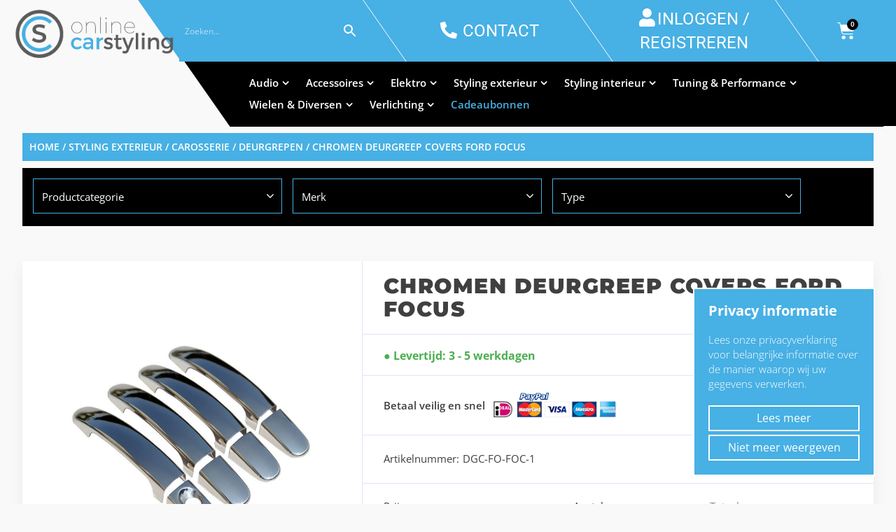

--- FILE ---
content_type: text/html; charset=UTF-8
request_url: https://onlinecarstyling.nl/product/chromen-deurgreep-covers-ford-focus-2/
body_size: 62825
content:
<!doctype html>
<html lang="nl-NL">
<head>
<meta charset="UTF-8">
<meta http-equiv="X-UA-Compatible" content="IE=edge">
<meta name="viewport" content="width=device-width, initial-scale=1.0">
<link rel="profile" href="https://gmpg.org/xfn/11">
<link rel="pingback" href="https://onlinecarstyling.nl/xmlrpc.php">


<link rel="icon" href="https://onlinecarstyling.nl/wp-content/uploads/2019/03/cropped-favicon-def-32x32.png" sizes="32x32" />
<link rel="icon" href="https://onlinecarstyling.nl/wp-content/uploads/2019/03/cropped-favicon-def-192x192.png" sizes="192x192" />
<link rel="apple-touch-icon" href="https://onlinecarstyling.nl/wp-content/uploads/2019/03/cropped-favicon-def-180x180.png" />
<meta name="msapplication-TileImage" content="https://onlinecarstyling.nl/wp-content/uploads/2019/03/cropped-favicon-def-270x270.png" />
<meta name='robots' content='index, follow, max-image-preview:large, max-snippet:-1, max-video-preview:-1' />

	<!-- This site is optimized with the Yoast SEO plugin v26.6 - https://yoast.com/wordpress/plugins/seo/ -->
	<title>Chromen Deurgreep covers Ford Focus - Onlinecarstyling</title>
	<link rel="canonical" href="https://onlinecarstyling.nl/product/chromen-deurgreep-covers-ford-focus-2/" />
	<meta property="og:locale" content="nl_NL" />
	<meta property="og:type" content="article" />
	<meta property="og:title" content="Chromen Deurgreep covers Ford Focus - Onlinecarstyling" />
	<meta property="og:url" content="https://onlinecarstyling.nl/product/chromen-deurgreep-covers-ford-focus-2/" />
	<meta property="og:site_name" content="Onlinecarstyling" />
	<meta property="article:publisher" content="https://www.facebook.com/onlinecarstyling" />
	<meta property="article:modified_time" content="2019-06-03T15:35:32+00:00" />
	<meta property="og:image" content="https://onlinecarstyling.nl/wp-content/uploads/2019/04/KLFOR.jpg" />
	<meta property="og:image:width" content="739" />
	<meta property="og:image:height" content="592" />
	<meta property="og:image:type" content="image/jpeg" />
	<meta name="twitter:card" content="summary_large_image" />
	<script type="application/ld+json" class="yoast-schema-graph">{"@context":"https://schema.org","@graph":[{"@type":"WebPage","@id":"https://onlinecarstyling.nl/product/chromen-deurgreep-covers-ford-focus-2/","url":"https://onlinecarstyling.nl/product/chromen-deurgreep-covers-ford-focus-2/","name":"Chromen Deurgreep covers Ford Focus - Onlinecarstyling","isPartOf":{"@id":"https://onlinecarstyling.nl/#website"},"primaryImageOfPage":{"@id":"https://onlinecarstyling.nl/product/chromen-deurgreep-covers-ford-focus-2/#primaryimage"},"image":{"@id":"https://onlinecarstyling.nl/product/chromen-deurgreep-covers-ford-focus-2/#primaryimage"},"thumbnailUrl":"https://onlinecarstyling.nl/wp-content/uploads/2019/04/KLFOR.jpg","datePublished":"2019-04-30T17:48:44+00:00","dateModified":"2019-06-03T15:35:32+00:00","breadcrumb":{"@id":"https://onlinecarstyling.nl/product/chromen-deurgreep-covers-ford-focus-2/#breadcrumb"},"inLanguage":"nl-NL","potentialAction":[{"@type":"ReadAction","target":["https://onlinecarstyling.nl/product/chromen-deurgreep-covers-ford-focus-2/"]}]},{"@type":"ImageObject","inLanguage":"nl-NL","@id":"https://onlinecarstyling.nl/product/chromen-deurgreep-covers-ford-focus-2/#primaryimage","url":"https://onlinecarstyling.nl/wp-content/uploads/2019/04/KLFOR.jpg","contentUrl":"https://onlinecarstyling.nl/wp-content/uploads/2019/04/KLFOR.jpg","width":739,"height":592},{"@type":"BreadcrumbList","@id":"https://onlinecarstyling.nl/product/chromen-deurgreep-covers-ford-focus-2/#breadcrumb","itemListElement":[{"@type":"ListItem","position":1,"name":"Home","item":"https://onlinecarstyling.nl/"},{"@type":"ListItem","position":2,"name":"Shop","item":"https://onlinecarstyling.nl/shop/"},{"@type":"ListItem","position":3,"name":"Chromen Deurgreep covers Ford Focus"}]},{"@type":"WebSite","@id":"https://onlinecarstyling.nl/#website","url":"https://onlinecarstyling.nl/","name":"Onlinecarstyling","description":"","publisher":{"@id":"https://onlinecarstyling.nl/#organization"},"potentialAction":[{"@type":"SearchAction","target":{"@type":"EntryPoint","urlTemplate":"https://onlinecarstyling.nl/?s={search_term_string}"},"query-input":{"@type":"PropertyValueSpecification","valueRequired":true,"valueName":"search_term_string"}}],"inLanguage":"nl-NL"},{"@type":"Organization","@id":"https://onlinecarstyling.nl/#organization","name":"OnlineCarStyling","url":"https://onlinecarstyling.nl/","logo":{"@type":"ImageObject","inLanguage":"nl-NL","@id":"https://onlinecarstyling.nl/#/schema/logo/image/","url":"https://onlinecarstyling.nl/wp-content/uploads/2019/03/logo.png","contentUrl":"https://onlinecarstyling.nl/wp-content/uploads/2019/03/logo.png","width":581,"height":188,"caption":"OnlineCarStyling"},"image":{"@id":"https://onlinecarstyling.nl/#/schema/logo/image/"},"sameAs":["https://www.facebook.com/onlinecarstyling"]}]}</script>
	<!-- / Yoast SEO plugin. -->



<script>
dataLayer = [{"title":"Chromen Deurgreep covers Ford Focus","author":"eugene2","wordcount":0,"logged_in":"false","page_id":6210,"post_date":"2019-04-30 17:48:44","post_type":"product"}];
</script>
<!-- Google Tag Manager -->
<script>(function(w,d,s,l,i){w[l]=w[l]||[];w[l].push({'gtm.start':
new Date().getTime(),event:'gtm.js'});var f=d.getElementsByTagName(s)[0],
j=d.createElement(s),dl=l!='dataLayer'?'&l='+l:'';j.async=true;j.src=
'https://www.googletagmanager.com/gtm.js?id='+i+dl;f.parentNode.insertBefore(j,f);
})(window,document,'script','dataLayer','GTM-WJZ9N6J');</script>
<!-- End Google Tag Manager --><link rel='dns-prefetch' href='//www.googletagmanager.com' />
<link rel="alternate" type="application/rss+xml" title="Onlinecarstyling &raquo; feed" href="https://onlinecarstyling.nl/feed/" />
<link rel="alternate" type="application/rss+xml" title="Onlinecarstyling &raquo; reacties feed" href="https://onlinecarstyling.nl/comments/feed/" />
<link rel="alternate" type="application/rss+xml" title="Onlinecarstyling &raquo; Chromen Deurgreep covers Ford Focus reacties feed" href="https://onlinecarstyling.nl/product/chromen-deurgreep-covers-ford-focus-2/feed/" />
<style id='wp-img-auto-sizes-contain-inline-css' type='text/css'>
img:is([sizes=auto i],[sizes^="auto," i]){contain-intrinsic-size:3000px 1500px}
/*# sourceURL=wp-img-auto-sizes-contain-inline-css */
</style>
<link rel='stylesheet' id='wp-block-library-css' href='https://onlinecarstyling.nl/wp-includes/css/dist/block-library/style.min.css?ver=15784aba70d635d0564a72491c1e4b82' type='text/css' media='all' />
<style id='classic-theme-styles-inline-css' type='text/css'>
/*! This file is auto-generated */
.wp-block-button__link{color:#fff;background-color:#32373c;border-radius:9999px;box-shadow:none;text-decoration:none;padding:calc(.667em + 2px) calc(1.333em + 2px);font-size:1.125em}.wp-block-file__button{background:#32373c;color:#fff;text-decoration:none}
/*# sourceURL=/wp-includes/css/classic-themes.min.css */
</style>
<link rel='stylesheet' id='wp-components-css' href='https://onlinecarstyling.nl/wp-includes/css/dist/components/style.min.css?ver=15784aba70d635d0564a72491c1e4b82' type='text/css' media='all' />
<link rel='stylesheet' id='wp-preferences-css' href='https://onlinecarstyling.nl/wp-includes/css/dist/preferences/style.min.css?ver=15784aba70d635d0564a72491c1e4b82' type='text/css' media='all' />
<link rel='stylesheet' id='wp-block-editor-css' href='https://onlinecarstyling.nl/wp-includes/css/dist/block-editor/style.min.css?ver=15784aba70d635d0564a72491c1e4b82' type='text/css' media='all' />
<link rel='stylesheet' id='popup-maker-block-library-style-css' href='https://onlinecarstyling.nl/wp-content/plugins/popup-maker/dist/packages/block-library-style.css?ver=dbea705cfafe089d65f1' type='text/css' media='all' />
<style id='global-styles-inline-css' type='text/css'>
:root{--wp--preset--aspect-ratio--square: 1;--wp--preset--aspect-ratio--4-3: 4/3;--wp--preset--aspect-ratio--3-4: 3/4;--wp--preset--aspect-ratio--3-2: 3/2;--wp--preset--aspect-ratio--2-3: 2/3;--wp--preset--aspect-ratio--16-9: 16/9;--wp--preset--aspect-ratio--9-16: 9/16;--wp--preset--color--black: #000000;--wp--preset--color--cyan-bluish-gray: #abb8c3;--wp--preset--color--white: #ffffff;--wp--preset--color--pale-pink: #f78da7;--wp--preset--color--vivid-red: #cf2e2e;--wp--preset--color--luminous-vivid-orange: #ff6900;--wp--preset--color--luminous-vivid-amber: #fcb900;--wp--preset--color--light-green-cyan: #7bdcb5;--wp--preset--color--vivid-green-cyan: #00d084;--wp--preset--color--pale-cyan-blue: #8ed1fc;--wp--preset--color--vivid-cyan-blue: #0693e3;--wp--preset--color--vivid-purple: #9b51e0;--wp--preset--gradient--vivid-cyan-blue-to-vivid-purple: linear-gradient(135deg,rgb(6,147,227) 0%,rgb(155,81,224) 100%);--wp--preset--gradient--light-green-cyan-to-vivid-green-cyan: linear-gradient(135deg,rgb(122,220,180) 0%,rgb(0,208,130) 100%);--wp--preset--gradient--luminous-vivid-amber-to-luminous-vivid-orange: linear-gradient(135deg,rgb(252,185,0) 0%,rgb(255,105,0) 100%);--wp--preset--gradient--luminous-vivid-orange-to-vivid-red: linear-gradient(135deg,rgb(255,105,0) 0%,rgb(207,46,46) 100%);--wp--preset--gradient--very-light-gray-to-cyan-bluish-gray: linear-gradient(135deg,rgb(238,238,238) 0%,rgb(169,184,195) 100%);--wp--preset--gradient--cool-to-warm-spectrum: linear-gradient(135deg,rgb(74,234,220) 0%,rgb(151,120,209) 20%,rgb(207,42,186) 40%,rgb(238,44,130) 60%,rgb(251,105,98) 80%,rgb(254,248,76) 100%);--wp--preset--gradient--blush-light-purple: linear-gradient(135deg,rgb(255,206,236) 0%,rgb(152,150,240) 100%);--wp--preset--gradient--blush-bordeaux: linear-gradient(135deg,rgb(254,205,165) 0%,rgb(254,45,45) 50%,rgb(107,0,62) 100%);--wp--preset--gradient--luminous-dusk: linear-gradient(135deg,rgb(255,203,112) 0%,rgb(199,81,192) 50%,rgb(65,88,208) 100%);--wp--preset--gradient--pale-ocean: linear-gradient(135deg,rgb(255,245,203) 0%,rgb(182,227,212) 50%,rgb(51,167,181) 100%);--wp--preset--gradient--electric-grass: linear-gradient(135deg,rgb(202,248,128) 0%,rgb(113,206,126) 100%);--wp--preset--gradient--midnight: linear-gradient(135deg,rgb(2,3,129) 0%,rgb(40,116,252) 100%);--wp--preset--font-size--small: 13px;--wp--preset--font-size--medium: 20px;--wp--preset--font-size--large: 36px;--wp--preset--font-size--x-large: 42px;--wp--preset--spacing--20: 0.44rem;--wp--preset--spacing--30: 0.67rem;--wp--preset--spacing--40: 1rem;--wp--preset--spacing--50: 1.5rem;--wp--preset--spacing--60: 2.25rem;--wp--preset--spacing--70: 3.38rem;--wp--preset--spacing--80: 5.06rem;--wp--preset--shadow--natural: 6px 6px 9px rgba(0, 0, 0, 0.2);--wp--preset--shadow--deep: 12px 12px 50px rgba(0, 0, 0, 0.4);--wp--preset--shadow--sharp: 6px 6px 0px rgba(0, 0, 0, 0.2);--wp--preset--shadow--outlined: 6px 6px 0px -3px rgb(255, 255, 255), 6px 6px rgb(0, 0, 0);--wp--preset--shadow--crisp: 6px 6px 0px rgb(0, 0, 0);}:where(.is-layout-flex){gap: 0.5em;}:where(.is-layout-grid){gap: 0.5em;}body .is-layout-flex{display: flex;}.is-layout-flex{flex-wrap: wrap;align-items: center;}.is-layout-flex > :is(*, div){margin: 0;}body .is-layout-grid{display: grid;}.is-layout-grid > :is(*, div){margin: 0;}:where(.wp-block-columns.is-layout-flex){gap: 2em;}:where(.wp-block-columns.is-layout-grid){gap: 2em;}:where(.wp-block-post-template.is-layout-flex){gap: 1.25em;}:where(.wp-block-post-template.is-layout-grid){gap: 1.25em;}.has-black-color{color: var(--wp--preset--color--black) !important;}.has-cyan-bluish-gray-color{color: var(--wp--preset--color--cyan-bluish-gray) !important;}.has-white-color{color: var(--wp--preset--color--white) !important;}.has-pale-pink-color{color: var(--wp--preset--color--pale-pink) !important;}.has-vivid-red-color{color: var(--wp--preset--color--vivid-red) !important;}.has-luminous-vivid-orange-color{color: var(--wp--preset--color--luminous-vivid-orange) !important;}.has-luminous-vivid-amber-color{color: var(--wp--preset--color--luminous-vivid-amber) !important;}.has-light-green-cyan-color{color: var(--wp--preset--color--light-green-cyan) !important;}.has-vivid-green-cyan-color{color: var(--wp--preset--color--vivid-green-cyan) !important;}.has-pale-cyan-blue-color{color: var(--wp--preset--color--pale-cyan-blue) !important;}.has-vivid-cyan-blue-color{color: var(--wp--preset--color--vivid-cyan-blue) !important;}.has-vivid-purple-color{color: var(--wp--preset--color--vivid-purple) !important;}.has-black-background-color{background-color: var(--wp--preset--color--black) !important;}.has-cyan-bluish-gray-background-color{background-color: var(--wp--preset--color--cyan-bluish-gray) !important;}.has-white-background-color{background-color: var(--wp--preset--color--white) !important;}.has-pale-pink-background-color{background-color: var(--wp--preset--color--pale-pink) !important;}.has-vivid-red-background-color{background-color: var(--wp--preset--color--vivid-red) !important;}.has-luminous-vivid-orange-background-color{background-color: var(--wp--preset--color--luminous-vivid-orange) !important;}.has-luminous-vivid-amber-background-color{background-color: var(--wp--preset--color--luminous-vivid-amber) !important;}.has-light-green-cyan-background-color{background-color: var(--wp--preset--color--light-green-cyan) !important;}.has-vivid-green-cyan-background-color{background-color: var(--wp--preset--color--vivid-green-cyan) !important;}.has-pale-cyan-blue-background-color{background-color: var(--wp--preset--color--pale-cyan-blue) !important;}.has-vivid-cyan-blue-background-color{background-color: var(--wp--preset--color--vivid-cyan-blue) !important;}.has-vivid-purple-background-color{background-color: var(--wp--preset--color--vivid-purple) !important;}.has-black-border-color{border-color: var(--wp--preset--color--black) !important;}.has-cyan-bluish-gray-border-color{border-color: var(--wp--preset--color--cyan-bluish-gray) !important;}.has-white-border-color{border-color: var(--wp--preset--color--white) !important;}.has-pale-pink-border-color{border-color: var(--wp--preset--color--pale-pink) !important;}.has-vivid-red-border-color{border-color: var(--wp--preset--color--vivid-red) !important;}.has-luminous-vivid-orange-border-color{border-color: var(--wp--preset--color--luminous-vivid-orange) !important;}.has-luminous-vivid-amber-border-color{border-color: var(--wp--preset--color--luminous-vivid-amber) !important;}.has-light-green-cyan-border-color{border-color: var(--wp--preset--color--light-green-cyan) !important;}.has-vivid-green-cyan-border-color{border-color: var(--wp--preset--color--vivid-green-cyan) !important;}.has-pale-cyan-blue-border-color{border-color: var(--wp--preset--color--pale-cyan-blue) !important;}.has-vivid-cyan-blue-border-color{border-color: var(--wp--preset--color--vivid-cyan-blue) !important;}.has-vivid-purple-border-color{border-color: var(--wp--preset--color--vivid-purple) !important;}.has-vivid-cyan-blue-to-vivid-purple-gradient-background{background: var(--wp--preset--gradient--vivid-cyan-blue-to-vivid-purple) !important;}.has-light-green-cyan-to-vivid-green-cyan-gradient-background{background: var(--wp--preset--gradient--light-green-cyan-to-vivid-green-cyan) !important;}.has-luminous-vivid-amber-to-luminous-vivid-orange-gradient-background{background: var(--wp--preset--gradient--luminous-vivid-amber-to-luminous-vivid-orange) !important;}.has-luminous-vivid-orange-to-vivid-red-gradient-background{background: var(--wp--preset--gradient--luminous-vivid-orange-to-vivid-red) !important;}.has-very-light-gray-to-cyan-bluish-gray-gradient-background{background: var(--wp--preset--gradient--very-light-gray-to-cyan-bluish-gray) !important;}.has-cool-to-warm-spectrum-gradient-background{background: var(--wp--preset--gradient--cool-to-warm-spectrum) !important;}.has-blush-light-purple-gradient-background{background: var(--wp--preset--gradient--blush-light-purple) !important;}.has-blush-bordeaux-gradient-background{background: var(--wp--preset--gradient--blush-bordeaux) !important;}.has-luminous-dusk-gradient-background{background: var(--wp--preset--gradient--luminous-dusk) !important;}.has-pale-ocean-gradient-background{background: var(--wp--preset--gradient--pale-ocean) !important;}.has-electric-grass-gradient-background{background: var(--wp--preset--gradient--electric-grass) !important;}.has-midnight-gradient-background{background: var(--wp--preset--gradient--midnight) !important;}.has-small-font-size{font-size: var(--wp--preset--font-size--small) !important;}.has-medium-font-size{font-size: var(--wp--preset--font-size--medium) !important;}.has-large-font-size{font-size: var(--wp--preset--font-size--large) !important;}.has-x-large-font-size{font-size: var(--wp--preset--font-size--x-large) !important;}
:where(.wp-block-post-template.is-layout-flex){gap: 1.25em;}:where(.wp-block-post-template.is-layout-grid){gap: 1.25em;}
:where(.wp-block-term-template.is-layout-flex){gap: 1.25em;}:where(.wp-block-term-template.is-layout-grid){gap: 1.25em;}
:where(.wp-block-columns.is-layout-flex){gap: 2em;}:where(.wp-block-columns.is-layout-grid){gap: 2em;}
:root :where(.wp-block-pullquote){font-size: 1.5em;line-height: 1.6;}
/*# sourceURL=global-styles-inline-css */
</style>
<link rel='stylesheet' id='cookie-law-info-css' href='https://onlinecarstyling.nl/wp-content/plugins/cookie-law-info/legacy/public/css/cookie-law-info-public.css?ver=3.3.9.1' type='text/css' media='all' />
<link rel='stylesheet' id='cookie-law-info-gdpr-css' href='https://onlinecarstyling.nl/wp-content/plugins/cookie-law-info/legacy/public/css/cookie-law-info-gdpr.css?ver=3.3.9.1' type='text/css' media='all' />
<link rel='stylesheet' id='woof-css' href='https://onlinecarstyling.nl/wp-content/plugins/woocommerce-products-filter/css/front.css?ver=2.2.3' type='text/css' media='all' />
<link rel='stylesheet' id='chosen-drop-down-css' href='https://onlinecarstyling.nl/wp-content/plugins/woocommerce-products-filter/js/chosen/chosen.min.css?ver=2.2.3' type='text/css' media='all' />
<link rel='stylesheet' id='woocommerce-layout-css' href='https://onlinecarstyling.nl/wp-content/plugins/woocommerce/assets/css/woocommerce-layout.css?ver=10.4.3' type='text/css' media='all' />
<link rel='stylesheet' id='woocommerce-smallscreen-css' href='https://onlinecarstyling.nl/wp-content/plugins/woocommerce/assets/css/woocommerce-smallscreen.css?ver=10.4.3' type='text/css' media='only screen and (max-width: 768px)' />
<link rel='stylesheet' id='woocommerce-general-css' href='https://onlinecarstyling.nl/wp-content/plugins/woocommerce/assets/css/woocommerce.css?ver=10.4.3' type='text/css' media='all' />
<style id='woocommerce-inline-inline-css' type='text/css'>
.woocommerce form .form-row .required { visibility: visible; }
/*# sourceURL=woocommerce-inline-inline-css */
</style>
<link rel='stylesheet' id='aws-style-css' href='https://onlinecarstyling.nl/wp-content/plugins/advanced-woo-search/assets/css/common.min.css?ver=3.51' type='text/css' media='all' />
<link rel='stylesheet' id='wpml-legacy-horizontal-list-0-css' href='https://onlinecarstyling.nl/wp-content/plugins/sitepress-multilingual-cms/templates/language-switchers/legacy-list-horizontal/style.min.css?ver=1' type='text/css' media='all' />
<link rel='stylesheet' id='motor-parent-style-css' href='https://onlinecarstyling.nl/wp-content/themes/motor/style.css?ver=15784aba70d635d0564a72491c1e4b82' type='text/css' media='all' />
<link rel='stylesheet' id='motor-less-css' href='https://onlinecarstyling.nl/wp-content/themes/motor/wp-less-cache/motor-less.css?ver=1758699846' type='text/css' media='all' />
<link rel='stylesheet' id='motor-style-css' href='https://onlinecarstyling.nl/wp-content/themes/motor-child/style.css?ver=15784aba70d635d0564a72491c1e4b82' type='text/css' media='all' />
<link rel='stylesheet' id='elementor-frontend-css' href='https://onlinecarstyling.nl/wp-content/plugins/elementor/assets/css/frontend.min.css?ver=3.34.0' type='text/css' media='all' />
<link rel='stylesheet' id='motor-elementor-style-css' href='https://onlinecarstyling.nl/wp-content/themes/motor/css/plugins/elementor-style.css?ver=15784aba70d635d0564a72491c1e4b82' type='text/css' media='all' />
<link rel='stylesheet' id='mollie-applepaydirect-css' href='https://onlinecarstyling.nl/wp-content/plugins/mollie-payments-for-woocommerce/public/css/mollie-applepaydirect.min.css?ver=1767692643' type='text/css' media='screen' />
<script type="text/javascript" id="woocommerce-google-analytics-integration-gtag-js-after">
/* <![CDATA[ */
/* Google Analytics for WooCommerce (gtag.js) */
					window.dataLayer = window.dataLayer || [];
					function gtag(){dataLayer.push(arguments);}
					// Set up default consent state.
					for ( const mode of [{"analytics_storage":"denied","ad_storage":"denied","ad_user_data":"denied","ad_personalization":"denied","region":["AT","BE","BG","HR","CY","CZ","DK","EE","FI","FR","DE","GR","HU","IS","IE","IT","LV","LI","LT","LU","MT","NL","NO","PL","PT","RO","SK","SI","ES","SE","GB","CH"]}] || [] ) {
						gtag( "consent", "default", { "wait_for_update": 500, ...mode } );
					}
					gtag("js", new Date());
					gtag("set", "developer_id.dOGY3NW", true);
					gtag("config", "G-TXG9HCF6SP", {"track_404":true,"allow_google_signals":true,"logged_in":false,"linker":{"domains":[],"allow_incoming":true},"custom_map":{"dimension1":"logged_in"}});
//# sourceURL=woocommerce-google-analytics-integration-gtag-js-after
/* ]]> */
</script>
<script type="text/javascript" src="https://onlinecarstyling.nl/wp-includes/js/jquery/jquery.min.js?ver=3.7.1" id="jquery-core-js"></script>
<script type="text/javascript" id="jquery-migrate-js-before">
/* <![CDATA[ */
temp_jm_logconsole = window.console.log; window.console.log=null;
//# sourceURL=jquery-migrate-js-before
/* ]]> */
</script>
<script type="text/javascript" src="https://onlinecarstyling.nl/wp-includes/js/jquery/jquery-migrate.min.js?ver=3.4.1" id="jquery-migrate-js"></script>
<script type="text/javascript" id="jquery-migrate-js-after">
/* <![CDATA[ */
window.console.log=temp_jm_logconsole;
//# sourceURL=jquery-migrate-js-after
/* ]]> */
</script>
<script type="text/javascript" id="cookie-law-info-js-extra">
/* <![CDATA[ */
var Cli_Data = {"nn_cookie_ids":[],"cookielist":[],"non_necessary_cookies":[],"ccpaEnabled":"","ccpaRegionBased":"","ccpaBarEnabled":"","strictlyEnabled":["necessary","obligatoire"],"ccpaType":"gdpr","js_blocking":"","custom_integration":"","triggerDomRefresh":"","secure_cookies":""};
var cli_cookiebar_settings = {"animate_speed_hide":"500","animate_speed_show":"500","background":"#FFF","border":"#b1a6a6c2","border_on":"","button_1_button_colour":"#000","button_1_button_hover":"#000000","button_1_link_colour":"#fff","button_1_as_button":"1","button_1_new_win":"","button_2_button_colour":"#333","button_2_button_hover":"#292929","button_2_link_colour":"#444","button_2_as_button":"","button_2_hidebar":"","button_3_button_colour":"#000","button_3_button_hover":"#000000","button_3_link_colour":"#fff","button_3_as_button":"1","button_3_new_win":"","button_4_button_colour":"#000","button_4_button_hover":"#000000","button_4_link_colour":"#62a329","button_4_as_button":"","button_7_button_colour":"#61a229","button_7_button_hover":"#4e8221","button_7_link_colour":"#fff","button_7_as_button":"1","button_7_new_win":"","font_family":"inherit","header_fix":"","notify_animate_hide":"1","notify_animate_show":"","notify_div_id":"#cookie-law-info-bar","notify_position_horizontal":"right","notify_position_vertical":"top","scroll_close":"","scroll_close_reload":"","accept_close_reload":"","reject_close_reload":"","showagain_tab":"1","showagain_background":"#fff","showagain_border":"#000","showagain_div_id":"#cookie-law-info-again","showagain_x_position":"100px","text":"#000","show_once_yn":"","show_once":"10000","logging_on":"","as_popup":"","popup_overlay":"1","bar_heading_text":"Privacy informatie","cookie_bar_as":"banner","popup_showagain_position":"bottom-right","widget_position":"left"};
var log_object = {"ajax_url":"https://onlinecarstyling.nl/wp-admin/admin-ajax.php"};
//# sourceURL=cookie-law-info-js-extra
/* ]]> */
</script>
<script type="text/javascript" src="https://onlinecarstyling.nl/wp-content/plugins/cookie-law-info/legacy/public/js/cookie-law-info-public.js?ver=3.3.9.1" id="cookie-law-info-js"></script>
<script type="text/javascript" src="https://onlinecarstyling.nl/wp-content/plugins/revslider/public/assets/js/rbtools.min.js?ver=6.5.14" async id="tp-tools-js"></script>
<script type="text/javascript" src="https://onlinecarstyling.nl/wp-content/plugins/revslider/public/assets/js/rs6.min.js?ver=6.5.14" async id="revmin-js"></script>
<script type="text/javascript" src="https://onlinecarstyling.nl/wp-content/plugins/woocommerce/assets/js/jquery-blockui/jquery.blockUI.min.js?ver=2.7.0-wc.10.4.3" id="wc-jquery-blockui-js" data-wp-strategy="defer"></script>
<script type="text/javascript" id="wc-add-to-cart-js-extra">
/* <![CDATA[ */
var wc_add_to_cart_params = {"ajax_url":"/wp-admin/admin-ajax.php","wc_ajax_url":"/?wc-ajax=%%endpoint%%","i18n_view_cart":"Winkelmand bekijken","cart_url":"https://onlinecarstyling.nl/winkelmand/","is_cart":"","cart_redirect_after_add":"no"};
//# sourceURL=wc-add-to-cart-js-extra
/* ]]> */
</script>
<script type="text/javascript" src="https://onlinecarstyling.nl/wp-content/plugins/woocommerce/assets/js/frontend/add-to-cart.min.js?ver=10.4.3" id="wc-add-to-cart-js" data-wp-strategy="defer"></script>
<script type="text/javascript" id="wc-single-product-js-extra">
/* <![CDATA[ */
var wc_single_product_params = {"i18n_required_rating_text":"Selecteer een waardering","i18n_rating_options":["1 van de 5 sterren","2 van de 5 sterren","3 van de 5 sterren","4 van de 5 sterren","5 van de 5 sterren"],"i18n_product_gallery_trigger_text":"Afbeeldinggalerij in volledig scherm bekijken","review_rating_required":"yes","flexslider":{"rtl":false,"animation":"slide","smoothHeight":true,"directionNav":false,"controlNav":"thumbnails","slideshow":false,"animationSpeed":500,"animationLoop":false,"allowOneSlide":false},"zoom_enabled":"","zoom_options":[],"photoswipe_enabled":"","photoswipe_options":{"shareEl":false,"closeOnScroll":false,"history":false,"hideAnimationDuration":0,"showAnimationDuration":0},"flexslider_enabled":""};
//# sourceURL=wc-single-product-js-extra
/* ]]> */
</script>
<script type="text/javascript" src="https://onlinecarstyling.nl/wp-content/plugins/woocommerce/assets/js/frontend/single-product.min.js?ver=10.4.3" id="wc-single-product-js" defer="defer" data-wp-strategy="defer"></script>
<script type="text/javascript" src="https://onlinecarstyling.nl/wp-content/plugins/woocommerce/assets/js/js-cookie/js.cookie.min.js?ver=2.1.4-wc.10.4.3" id="wc-js-cookie-js" defer="defer" data-wp-strategy="defer"></script>
<script type="text/javascript" id="woocommerce-js-extra">
/* <![CDATA[ */
var woocommerce_params = {"ajax_url":"/wp-admin/admin-ajax.php","wc_ajax_url":"/?wc-ajax=%%endpoint%%","i18n_password_show":"Wachtwoord weergeven","i18n_password_hide":"Wachtwoord verbergen"};
//# sourceURL=woocommerce-js-extra
/* ]]> */
</script>
<script type="text/javascript" src="https://onlinecarstyling.nl/wp-content/plugins/woocommerce/assets/js/frontend/woocommerce.min.js?ver=10.4.3" id="woocommerce-js" defer="defer" data-wp-strategy="defer"></script>
<script type="text/javascript" src="https://onlinecarstyling.nl/wp-content/plugins/js_composer/assets/js/vendors/woocommerce-add-to-cart.js?ver=8.7.2" id="vc_woocommerce-add-to-cart-js-js"></script>
<script></script><meta name="generator" content="WPML ver:4.8.6 stt:38,1;" />
<link rel="prefetch" href="https://onlinecarstyling.nl/product/chromen-deurgreep-covers-ford-c-max/" />
		<link rel="prerender" href="https://onlinecarstyling.nl/product/chromen-deurgreep-covers-ford-c-max/" /><link rel="prefetch" href="https://onlinecarstyling.nl/product/chromen-deurgreep-covers-ford-focus/" />
		<link rel="prerender" href="https://onlinecarstyling.nl/product/chromen-deurgreep-covers-ford-focus/" /><script type="text/javascript">
    (function(c,l,a,r,i,t,y){
        c[a]=c[a]||function(){(c[a].q=c[a].q||[]).push(arguments)};
        t=l.createElement(r);t.async=1;t.src="https://www.clarity.ms/tag/"+i;
        y=l.getElementsByTagName(r)[0];y.parentNode.insertBefore(t,y);
    })(window, document, "clarity", "script", "5ffv5s7t15");
</script>
	<noscript><style>.woocommerce-product-gallery{ opacity: 1 !important; }</style></noscript>
	<meta name="generator" content="Elementor 3.34.0; features: additional_custom_breakpoints; settings: css_print_method-external, google_font-enabled, font_display-auto">
			<style>
				.e-con.e-parent:nth-of-type(n+4):not(.e-lazyloaded):not(.e-no-lazyload),
				.e-con.e-parent:nth-of-type(n+4):not(.e-lazyloaded):not(.e-no-lazyload) * {
					background-image: none !important;
				}
				@media screen and (max-height: 1024px) {
					.e-con.e-parent:nth-of-type(n+3):not(.e-lazyloaded):not(.e-no-lazyload),
					.e-con.e-parent:nth-of-type(n+3):not(.e-lazyloaded):not(.e-no-lazyload) * {
						background-image: none !important;
					}
				}
				@media screen and (max-height: 640px) {
					.e-con.e-parent:nth-of-type(n+2):not(.e-lazyloaded):not(.e-no-lazyload),
					.e-con.e-parent:nth-of-type(n+2):not(.e-lazyloaded):not(.e-no-lazyload) * {
						background-image: none !important;
					}
				}
			</style>
			<meta name="generator" content="Powered by WPBakery Page Builder - drag and drop page builder for WordPress."/>
<meta name="generator" content="Powered by Slider Revolution 6.5.14 - responsive, Mobile-Friendly Slider Plugin for WordPress with comfortable drag and drop interface." />
<link rel="icon" href="https://onlinecarstyling.nl/wp-content/uploads/2019/03/cropped-favicon-def-32x32.png" sizes="32x32" />
<link rel="icon" href="https://onlinecarstyling.nl/wp-content/uploads/2019/03/cropped-favicon-def-192x192.png" sizes="192x192" />
<link rel="apple-touch-icon" href="https://onlinecarstyling.nl/wp-content/uploads/2019/03/cropped-favicon-def-180x180.png" />
<meta name="msapplication-TileImage" content="https://onlinecarstyling.nl/wp-content/uploads/2019/03/cropped-favicon-def-270x270.png" />
<script>function setREVStartSize(e){
			//window.requestAnimationFrame(function() {
				window.RSIW = window.RSIW===undefined ? window.innerWidth : window.RSIW;
				window.RSIH = window.RSIH===undefined ? window.innerHeight : window.RSIH;
				try {
					var pw = document.getElementById(e.c).parentNode.offsetWidth,
						newh;
					pw = pw===0 || isNaN(pw) ? window.RSIW : pw;
					e.tabw = e.tabw===undefined ? 0 : parseInt(e.tabw);
					e.thumbw = e.thumbw===undefined ? 0 : parseInt(e.thumbw);
					e.tabh = e.tabh===undefined ? 0 : parseInt(e.tabh);
					e.thumbh = e.thumbh===undefined ? 0 : parseInt(e.thumbh);
					e.tabhide = e.tabhide===undefined ? 0 : parseInt(e.tabhide);
					e.thumbhide = e.thumbhide===undefined ? 0 : parseInt(e.thumbhide);
					e.mh = e.mh===undefined || e.mh=="" || e.mh==="auto" ? 0 : parseInt(e.mh,0);
					if(e.layout==="fullscreen" || e.l==="fullscreen")
						newh = Math.max(e.mh,window.RSIH);
					else{
						e.gw = Array.isArray(e.gw) ? e.gw : [e.gw];
						for (var i in e.rl) if (e.gw[i]===undefined || e.gw[i]===0) e.gw[i] = e.gw[i-1];
						e.gh = e.el===undefined || e.el==="" || (Array.isArray(e.el) && e.el.length==0)? e.gh : e.el;
						e.gh = Array.isArray(e.gh) ? e.gh : [e.gh];
						for (var i in e.rl) if (e.gh[i]===undefined || e.gh[i]===0) e.gh[i] = e.gh[i-1];
											
						var nl = new Array(e.rl.length),
							ix = 0,
							sl;
						e.tabw = e.tabhide>=pw ? 0 : e.tabw;
						e.thumbw = e.thumbhide>=pw ? 0 : e.thumbw;
						e.tabh = e.tabhide>=pw ? 0 : e.tabh;
						e.thumbh = e.thumbhide>=pw ? 0 : e.thumbh;
						for (var i in e.rl) nl[i] = e.rl[i]<window.RSIW ? 0 : e.rl[i];
						sl = nl[0];
						for (var i in nl) if (sl>nl[i] && nl[i]>0) { sl = nl[i]; ix=i;}
						var m = pw>(e.gw[ix]+e.tabw+e.thumbw) ? 1 : (pw-(e.tabw+e.thumbw)) / (e.gw[ix]);
						newh =  (e.gh[ix] * m) + (e.tabh + e.thumbh);
					}
					var el = document.getElementById(e.c);
					if (el!==null && el) el.style.height = newh+"px";
					el = document.getElementById(e.c+"_wrapper");
					if (el!==null && el) {
						el.style.height = newh+"px";
						el.style.display = "block";
					}
				} catch(e){
					console.log("Failure at Presize of Slider:" + e)
				}
			//});
		  };</script>
<style>.el-menu > ul li.motor-mega-menu-item.mega-menu-width-custom.menu-item-26671:hover .elementor { width: 400px; }.el-menu > ul li.motor-mega-menu-item.mega-menu-width-custom.menu-item-26669:hover .elementor { width: 400px; }</style>		<style type="text/css" id="wp-custom-css">
			@media (max-width:768px) {
		.nx-notification, .notificationx-inner {
		display: none !important;
	}
}
@media (max-width:768px) {
section.elementor-section.elementor-top-section.elementor-element.elementor-element-9c3be66.elementor-section-stretched.elementor-section-full_width.elementor-hidden-tablet.elementor-hidden-phone.elementor-section-height-default.elementor-section-height-default.animated.fadeIn {
    display: none;
}
	.elementor-column.elementor-col-50.elementor-top-column.elementor-element.elementor-element-cd78d67 {
    display: none;
}
}
p.stock.in-stock {
    display: none;
}
		</style>
		        <script type="text/javascript">
            var woof_is_permalink =1;

            var woof_shop_page = "";
        
            var woof_really_curr_tax = {};
            var woof_current_page_link = location.protocol + '//' + location.host + location.pathname;
            //***lets remove pagination from woof_current_page_link
            woof_current_page_link = woof_current_page_link.replace(/\page\/[0-9]+/, "");
                            woof_current_page_link = "https://onlinecarstyling.nl/shop/";
                            var woof_link = 'https://onlinecarstyling.nl/wp-content/plugins/woocommerce-products-filter/';

                </script>

                <script>

            var woof_ajaxurl = "https://onlinecarstyling.nl/wp-admin/admin-ajax.php";

            var woof_lang = {
                'orderby': "op volgorde van",
                'date': "datum",
                'perpage': "per pagina",
                'pricerange': "prijsbereik",
                'menu_order': "menuvolgorde",
                'popularity': "populariteit",
                'rating': "Waardering",
                'price': "prijs van laag naar hoog",
                'price-desc': "prijs van hoog naar laag"
            };

            if (typeof woof_lang_custom == 'undefined') {
                var woof_lang_custom = {};/*!!important*/
            }

            //***

            var woof_is_mobile = 0;
        


            var woof_show_price_search_button = 0;
            var woof_show_price_search_type = 0;
        
            var woof_show_price_search_type = 0;

            var swoof_search_slug = "filter";

        
            var icheck_skin = {};
                        icheck_skin = 'none';
        
            var is_woof_use_chosen =1;

        

            var woof_current_values = '[]';
            //+++
            var woof_lang_loading = "Laden ...";

                        woof_lang_loading = "Een ogenblik geduld a.u.b.";
        
            var woof_lang_show_products_filter = "toon producten filter";
            var woof_lang_hide_products_filter = "verberg producten filter";
            var woof_lang_pricerange = "prijsbereik";

            //+++

            var woof_use_beauty_scroll =0;
            //+++
            var woof_autosubmit =1;
            var woof_ajaxurl = "https://onlinecarstyling.nl/wp-admin/admin-ajax.php";
            /*var woof_submit_link = "";*/
            var woof_is_ajax = 0;
            var woof_ajax_redraw = 0;
            var woof_ajax_page_num =1;
            var woof_ajax_first_done = false;
            var woof_checkboxes_slide_flag = false;


            //toggles
            var woof_toggle_type = "text";

            var woof_toggle_closed_text = "-";
            var woof_toggle_opened_text = "+";

            var woof_toggle_closed_image = "https://onlinecarstyling.nl/wp-content/plugins/woocommerce-products-filter/img/plus3.png";
            var woof_toggle_opened_image = "https://onlinecarstyling.nl/wp-content/plugins/woocommerce-products-filter/img/minus3.png";


            //indexes which can be displayed in red buttons panel
                    var woof_accept_array = ["min_price", "orderby", "perpage", ,"product_brand","product_visibility","product_cat","product_tag","pa_steek-naafgat","product_badges","product_brands","product_parts"];

        


            //***
            //for extensions

            var woof_ext_init_functions = null;
        

        
            var woof_overlay_skin = "default";

            jQuery(function () {
                try
                {
                    woof_current_values = jQuery.parseJSON(woof_current_values);
                } catch (e)
                {
                    woof_current_values = null;
                }
                if (woof_current_values == null || woof_current_values.length == 0) {
                    woof_current_values = {};
                }

            });

            function woof_js_after_ajax_done() {
                jQuery(document).trigger('woof_ajax_done');
                    }
        </script>
        <style id="kirki-inline-styles">/* cyrillic-ext */
@font-face {
  font-family: 'Open Sans';
  font-style: normal;
  font-weight: 400;
  font-stretch: 100%;
  font-display: swap;
  src: url(https://onlinecarstyling.nl/wp-content/fonts/open-sans/memSYaGs126MiZpBA-UvWbX2vVnXBbObj2OVZyOOSr4dVJWUgsjZ0B4taVIGxA.woff2) format('woff2');
  unicode-range: U+0460-052F, U+1C80-1C8A, U+20B4, U+2DE0-2DFF, U+A640-A69F, U+FE2E-FE2F;
}
/* cyrillic */
@font-face {
  font-family: 'Open Sans';
  font-style: normal;
  font-weight: 400;
  font-stretch: 100%;
  font-display: swap;
  src: url(https://onlinecarstyling.nl/wp-content/fonts/open-sans/memSYaGs126MiZpBA-UvWbX2vVnXBbObj2OVZyOOSr4dVJWUgsjZ0B4kaVIGxA.woff2) format('woff2');
  unicode-range: U+0301, U+0400-045F, U+0490-0491, U+04B0-04B1, U+2116;
}
/* greek-ext */
@font-face {
  font-family: 'Open Sans';
  font-style: normal;
  font-weight: 400;
  font-stretch: 100%;
  font-display: swap;
  src: url(https://onlinecarstyling.nl/wp-content/fonts/open-sans/memSYaGs126MiZpBA-UvWbX2vVnXBbObj2OVZyOOSr4dVJWUgsjZ0B4saVIGxA.woff2) format('woff2');
  unicode-range: U+1F00-1FFF;
}
/* greek */
@font-face {
  font-family: 'Open Sans';
  font-style: normal;
  font-weight: 400;
  font-stretch: 100%;
  font-display: swap;
  src: url(https://onlinecarstyling.nl/wp-content/fonts/open-sans/memSYaGs126MiZpBA-UvWbX2vVnXBbObj2OVZyOOSr4dVJWUgsjZ0B4jaVIGxA.woff2) format('woff2');
  unicode-range: U+0370-0377, U+037A-037F, U+0384-038A, U+038C, U+038E-03A1, U+03A3-03FF;
}
/* hebrew */
@font-face {
  font-family: 'Open Sans';
  font-style: normal;
  font-weight: 400;
  font-stretch: 100%;
  font-display: swap;
  src: url(https://onlinecarstyling.nl/wp-content/fonts/open-sans/memSYaGs126MiZpBA-UvWbX2vVnXBbObj2OVZyOOSr4dVJWUgsjZ0B4iaVIGxA.woff2) format('woff2');
  unicode-range: U+0307-0308, U+0590-05FF, U+200C-2010, U+20AA, U+25CC, U+FB1D-FB4F;
}
/* math */
@font-face {
  font-family: 'Open Sans';
  font-style: normal;
  font-weight: 400;
  font-stretch: 100%;
  font-display: swap;
  src: url(https://onlinecarstyling.nl/wp-content/fonts/open-sans/memSYaGs126MiZpBA-UvWbX2vVnXBbObj2OVZyOOSr4dVJWUgsjZ0B5caVIGxA.woff2) format('woff2');
  unicode-range: U+0302-0303, U+0305, U+0307-0308, U+0310, U+0312, U+0315, U+031A, U+0326-0327, U+032C, U+032F-0330, U+0332-0333, U+0338, U+033A, U+0346, U+034D, U+0391-03A1, U+03A3-03A9, U+03B1-03C9, U+03D1, U+03D5-03D6, U+03F0-03F1, U+03F4-03F5, U+2016-2017, U+2034-2038, U+203C, U+2040, U+2043, U+2047, U+2050, U+2057, U+205F, U+2070-2071, U+2074-208E, U+2090-209C, U+20D0-20DC, U+20E1, U+20E5-20EF, U+2100-2112, U+2114-2115, U+2117-2121, U+2123-214F, U+2190, U+2192, U+2194-21AE, U+21B0-21E5, U+21F1-21F2, U+21F4-2211, U+2213-2214, U+2216-22FF, U+2308-230B, U+2310, U+2319, U+231C-2321, U+2336-237A, U+237C, U+2395, U+239B-23B7, U+23D0, U+23DC-23E1, U+2474-2475, U+25AF, U+25B3, U+25B7, U+25BD, U+25C1, U+25CA, U+25CC, U+25FB, U+266D-266F, U+27C0-27FF, U+2900-2AFF, U+2B0E-2B11, U+2B30-2B4C, U+2BFE, U+3030, U+FF5B, U+FF5D, U+1D400-1D7FF, U+1EE00-1EEFF;
}
/* symbols */
@font-face {
  font-family: 'Open Sans';
  font-style: normal;
  font-weight: 400;
  font-stretch: 100%;
  font-display: swap;
  src: url(https://onlinecarstyling.nl/wp-content/fonts/open-sans/memSYaGs126MiZpBA-UvWbX2vVnXBbObj2OVZyOOSr4dVJWUgsjZ0B5OaVIGxA.woff2) format('woff2');
  unicode-range: U+0001-000C, U+000E-001F, U+007F-009F, U+20DD-20E0, U+20E2-20E4, U+2150-218F, U+2190, U+2192, U+2194-2199, U+21AF, U+21E6-21F0, U+21F3, U+2218-2219, U+2299, U+22C4-22C6, U+2300-243F, U+2440-244A, U+2460-24FF, U+25A0-27BF, U+2800-28FF, U+2921-2922, U+2981, U+29BF, U+29EB, U+2B00-2BFF, U+4DC0-4DFF, U+FFF9-FFFB, U+10140-1018E, U+10190-1019C, U+101A0, U+101D0-101FD, U+102E0-102FB, U+10E60-10E7E, U+1D2C0-1D2D3, U+1D2E0-1D37F, U+1F000-1F0FF, U+1F100-1F1AD, U+1F1E6-1F1FF, U+1F30D-1F30F, U+1F315, U+1F31C, U+1F31E, U+1F320-1F32C, U+1F336, U+1F378, U+1F37D, U+1F382, U+1F393-1F39F, U+1F3A7-1F3A8, U+1F3AC-1F3AF, U+1F3C2, U+1F3C4-1F3C6, U+1F3CA-1F3CE, U+1F3D4-1F3E0, U+1F3ED, U+1F3F1-1F3F3, U+1F3F5-1F3F7, U+1F408, U+1F415, U+1F41F, U+1F426, U+1F43F, U+1F441-1F442, U+1F444, U+1F446-1F449, U+1F44C-1F44E, U+1F453, U+1F46A, U+1F47D, U+1F4A3, U+1F4B0, U+1F4B3, U+1F4B9, U+1F4BB, U+1F4BF, U+1F4C8-1F4CB, U+1F4D6, U+1F4DA, U+1F4DF, U+1F4E3-1F4E6, U+1F4EA-1F4ED, U+1F4F7, U+1F4F9-1F4FB, U+1F4FD-1F4FE, U+1F503, U+1F507-1F50B, U+1F50D, U+1F512-1F513, U+1F53E-1F54A, U+1F54F-1F5FA, U+1F610, U+1F650-1F67F, U+1F687, U+1F68D, U+1F691, U+1F694, U+1F698, U+1F6AD, U+1F6B2, U+1F6B9-1F6BA, U+1F6BC, U+1F6C6-1F6CF, U+1F6D3-1F6D7, U+1F6E0-1F6EA, U+1F6F0-1F6F3, U+1F6F7-1F6FC, U+1F700-1F7FF, U+1F800-1F80B, U+1F810-1F847, U+1F850-1F859, U+1F860-1F887, U+1F890-1F8AD, U+1F8B0-1F8BB, U+1F8C0-1F8C1, U+1F900-1F90B, U+1F93B, U+1F946, U+1F984, U+1F996, U+1F9E9, U+1FA00-1FA6F, U+1FA70-1FA7C, U+1FA80-1FA89, U+1FA8F-1FAC6, U+1FACE-1FADC, U+1FADF-1FAE9, U+1FAF0-1FAF8, U+1FB00-1FBFF;
}
/* vietnamese */
@font-face {
  font-family: 'Open Sans';
  font-style: normal;
  font-weight: 400;
  font-stretch: 100%;
  font-display: swap;
  src: url(https://onlinecarstyling.nl/wp-content/fonts/open-sans/memSYaGs126MiZpBA-UvWbX2vVnXBbObj2OVZyOOSr4dVJWUgsjZ0B4vaVIGxA.woff2) format('woff2');
  unicode-range: U+0102-0103, U+0110-0111, U+0128-0129, U+0168-0169, U+01A0-01A1, U+01AF-01B0, U+0300-0301, U+0303-0304, U+0308-0309, U+0323, U+0329, U+1EA0-1EF9, U+20AB;
}
/* latin-ext */
@font-face {
  font-family: 'Open Sans';
  font-style: normal;
  font-weight: 400;
  font-stretch: 100%;
  font-display: swap;
  src: url(https://onlinecarstyling.nl/wp-content/fonts/open-sans/memSYaGs126MiZpBA-UvWbX2vVnXBbObj2OVZyOOSr4dVJWUgsjZ0B4uaVIGxA.woff2) format('woff2');
  unicode-range: U+0100-02BA, U+02BD-02C5, U+02C7-02CC, U+02CE-02D7, U+02DD-02FF, U+0304, U+0308, U+0329, U+1D00-1DBF, U+1E00-1E9F, U+1EF2-1EFF, U+2020, U+20A0-20AB, U+20AD-20C0, U+2113, U+2C60-2C7F, U+A720-A7FF;
}
/* latin */
@font-face {
  font-family: 'Open Sans';
  font-style: normal;
  font-weight: 400;
  font-stretch: 100%;
  font-display: swap;
  src: url(https://onlinecarstyling.nl/wp-content/fonts/open-sans/memSYaGs126MiZpBA-UvWbX2vVnXBbObj2OVZyOOSr4dVJWUgsjZ0B4gaVI.woff2) format('woff2');
  unicode-range: U+0000-00FF, U+0131, U+0152-0153, U+02BB-02BC, U+02C6, U+02DA, U+02DC, U+0304, U+0308, U+0329, U+2000-206F, U+20AC, U+2122, U+2191, U+2193, U+2212, U+2215, U+FEFF, U+FFFD;
}/* cyrillic-ext */
@font-face {
  font-family: 'Montserrat';
  font-style: normal;
  font-weight: 800;
  font-display: swap;
  src: url(https://onlinecarstyling.nl/wp-content/fonts/montserrat/JTUSjIg1_i6t8kCHKm459WRhyzbi.woff2) format('woff2');
  unicode-range: U+0460-052F, U+1C80-1C8A, U+20B4, U+2DE0-2DFF, U+A640-A69F, U+FE2E-FE2F;
}
/* cyrillic */
@font-face {
  font-family: 'Montserrat';
  font-style: normal;
  font-weight: 800;
  font-display: swap;
  src: url(https://onlinecarstyling.nl/wp-content/fonts/montserrat/JTUSjIg1_i6t8kCHKm459W1hyzbi.woff2) format('woff2');
  unicode-range: U+0301, U+0400-045F, U+0490-0491, U+04B0-04B1, U+2116;
}
/* vietnamese */
@font-face {
  font-family: 'Montserrat';
  font-style: normal;
  font-weight: 800;
  font-display: swap;
  src: url(https://onlinecarstyling.nl/wp-content/fonts/montserrat/JTUSjIg1_i6t8kCHKm459WZhyzbi.woff2) format('woff2');
  unicode-range: U+0102-0103, U+0110-0111, U+0128-0129, U+0168-0169, U+01A0-01A1, U+01AF-01B0, U+0300-0301, U+0303-0304, U+0308-0309, U+0323, U+0329, U+1EA0-1EF9, U+20AB;
}
/* latin-ext */
@font-face {
  font-family: 'Montserrat';
  font-style: normal;
  font-weight: 800;
  font-display: swap;
  src: url(https://onlinecarstyling.nl/wp-content/fonts/montserrat/JTUSjIg1_i6t8kCHKm459Wdhyzbi.woff2) format('woff2');
  unicode-range: U+0100-02BA, U+02BD-02C5, U+02C7-02CC, U+02CE-02D7, U+02DD-02FF, U+0304, U+0308, U+0329, U+1D00-1DBF, U+1E00-1E9F, U+1EF2-1EFF, U+2020, U+20A0-20AB, U+20AD-20C0, U+2113, U+2C60-2C7F, U+A720-A7FF;
}
/* latin */
@font-face {
  font-family: 'Montserrat';
  font-style: normal;
  font-weight: 800;
  font-display: swap;
  src: url(https://onlinecarstyling.nl/wp-content/fonts/montserrat/JTUSjIg1_i6t8kCHKm459Wlhyw.woff2) format('woff2');
  unicode-range: U+0000-00FF, U+0131, U+0152-0153, U+02BB-02BC, U+02C6, U+02DA, U+02DC, U+0304, U+0308, U+0329, U+2000-206F, U+20AC, U+2122, U+2191, U+2193, U+2212, U+2215, U+FEFF, U+FFFD;
}
/* cyrillic-ext */
@font-face {
  font-family: 'Montserrat';
  font-style: normal;
  font-weight: 900;
  font-display: swap;
  src: url(https://onlinecarstyling.nl/wp-content/fonts/montserrat/JTUSjIg1_i6t8kCHKm459WRhyzbi.woff2) format('woff2');
  unicode-range: U+0460-052F, U+1C80-1C8A, U+20B4, U+2DE0-2DFF, U+A640-A69F, U+FE2E-FE2F;
}
/* cyrillic */
@font-face {
  font-family: 'Montserrat';
  font-style: normal;
  font-weight: 900;
  font-display: swap;
  src: url(https://onlinecarstyling.nl/wp-content/fonts/montserrat/JTUSjIg1_i6t8kCHKm459W1hyzbi.woff2) format('woff2');
  unicode-range: U+0301, U+0400-045F, U+0490-0491, U+04B0-04B1, U+2116;
}
/* vietnamese */
@font-face {
  font-family: 'Montserrat';
  font-style: normal;
  font-weight: 900;
  font-display: swap;
  src: url(https://onlinecarstyling.nl/wp-content/fonts/montserrat/JTUSjIg1_i6t8kCHKm459WZhyzbi.woff2) format('woff2');
  unicode-range: U+0102-0103, U+0110-0111, U+0128-0129, U+0168-0169, U+01A0-01A1, U+01AF-01B0, U+0300-0301, U+0303-0304, U+0308-0309, U+0323, U+0329, U+1EA0-1EF9, U+20AB;
}
/* latin-ext */
@font-face {
  font-family: 'Montserrat';
  font-style: normal;
  font-weight: 900;
  font-display: swap;
  src: url(https://onlinecarstyling.nl/wp-content/fonts/montserrat/JTUSjIg1_i6t8kCHKm459Wdhyzbi.woff2) format('woff2');
  unicode-range: U+0100-02BA, U+02BD-02C5, U+02C7-02CC, U+02CE-02D7, U+02DD-02FF, U+0304, U+0308, U+0329, U+1D00-1DBF, U+1E00-1E9F, U+1EF2-1EFF, U+2020, U+20A0-20AB, U+20AD-20C0, U+2113, U+2C60-2C7F, U+A720-A7FF;
}
/* latin */
@font-face {
  font-family: 'Montserrat';
  font-style: normal;
  font-weight: 900;
  font-display: swap;
  src: url(https://onlinecarstyling.nl/wp-content/fonts/montserrat/JTUSjIg1_i6t8kCHKm459Wlhyw.woff2) format('woff2');
  unicode-range: U+0000-00FF, U+0131, U+0152-0153, U+02BB-02BC, U+02C6, U+02DA, U+02DC, U+0304, U+0308, U+0329, U+2000-206F, U+20AC, U+2122, U+2191, U+2193, U+2212, U+2215, U+FEFF, U+FFFD;
}/* cyrillic-ext */
@font-face {
  font-family: 'Open Sans';
  font-style: normal;
  font-weight: 400;
  font-stretch: 100%;
  font-display: swap;
  src: url(https://onlinecarstyling.nl/wp-content/fonts/open-sans/memSYaGs126MiZpBA-UvWbX2vVnXBbObj2OVZyOOSr4dVJWUgsjZ0B4taVIGxA.woff2) format('woff2');
  unicode-range: U+0460-052F, U+1C80-1C8A, U+20B4, U+2DE0-2DFF, U+A640-A69F, U+FE2E-FE2F;
}
/* cyrillic */
@font-face {
  font-family: 'Open Sans';
  font-style: normal;
  font-weight: 400;
  font-stretch: 100%;
  font-display: swap;
  src: url(https://onlinecarstyling.nl/wp-content/fonts/open-sans/memSYaGs126MiZpBA-UvWbX2vVnXBbObj2OVZyOOSr4dVJWUgsjZ0B4kaVIGxA.woff2) format('woff2');
  unicode-range: U+0301, U+0400-045F, U+0490-0491, U+04B0-04B1, U+2116;
}
/* greek-ext */
@font-face {
  font-family: 'Open Sans';
  font-style: normal;
  font-weight: 400;
  font-stretch: 100%;
  font-display: swap;
  src: url(https://onlinecarstyling.nl/wp-content/fonts/open-sans/memSYaGs126MiZpBA-UvWbX2vVnXBbObj2OVZyOOSr4dVJWUgsjZ0B4saVIGxA.woff2) format('woff2');
  unicode-range: U+1F00-1FFF;
}
/* greek */
@font-face {
  font-family: 'Open Sans';
  font-style: normal;
  font-weight: 400;
  font-stretch: 100%;
  font-display: swap;
  src: url(https://onlinecarstyling.nl/wp-content/fonts/open-sans/memSYaGs126MiZpBA-UvWbX2vVnXBbObj2OVZyOOSr4dVJWUgsjZ0B4jaVIGxA.woff2) format('woff2');
  unicode-range: U+0370-0377, U+037A-037F, U+0384-038A, U+038C, U+038E-03A1, U+03A3-03FF;
}
/* hebrew */
@font-face {
  font-family: 'Open Sans';
  font-style: normal;
  font-weight: 400;
  font-stretch: 100%;
  font-display: swap;
  src: url(https://onlinecarstyling.nl/wp-content/fonts/open-sans/memSYaGs126MiZpBA-UvWbX2vVnXBbObj2OVZyOOSr4dVJWUgsjZ0B4iaVIGxA.woff2) format('woff2');
  unicode-range: U+0307-0308, U+0590-05FF, U+200C-2010, U+20AA, U+25CC, U+FB1D-FB4F;
}
/* math */
@font-face {
  font-family: 'Open Sans';
  font-style: normal;
  font-weight: 400;
  font-stretch: 100%;
  font-display: swap;
  src: url(https://onlinecarstyling.nl/wp-content/fonts/open-sans/memSYaGs126MiZpBA-UvWbX2vVnXBbObj2OVZyOOSr4dVJWUgsjZ0B5caVIGxA.woff2) format('woff2');
  unicode-range: U+0302-0303, U+0305, U+0307-0308, U+0310, U+0312, U+0315, U+031A, U+0326-0327, U+032C, U+032F-0330, U+0332-0333, U+0338, U+033A, U+0346, U+034D, U+0391-03A1, U+03A3-03A9, U+03B1-03C9, U+03D1, U+03D5-03D6, U+03F0-03F1, U+03F4-03F5, U+2016-2017, U+2034-2038, U+203C, U+2040, U+2043, U+2047, U+2050, U+2057, U+205F, U+2070-2071, U+2074-208E, U+2090-209C, U+20D0-20DC, U+20E1, U+20E5-20EF, U+2100-2112, U+2114-2115, U+2117-2121, U+2123-214F, U+2190, U+2192, U+2194-21AE, U+21B0-21E5, U+21F1-21F2, U+21F4-2211, U+2213-2214, U+2216-22FF, U+2308-230B, U+2310, U+2319, U+231C-2321, U+2336-237A, U+237C, U+2395, U+239B-23B7, U+23D0, U+23DC-23E1, U+2474-2475, U+25AF, U+25B3, U+25B7, U+25BD, U+25C1, U+25CA, U+25CC, U+25FB, U+266D-266F, U+27C0-27FF, U+2900-2AFF, U+2B0E-2B11, U+2B30-2B4C, U+2BFE, U+3030, U+FF5B, U+FF5D, U+1D400-1D7FF, U+1EE00-1EEFF;
}
/* symbols */
@font-face {
  font-family: 'Open Sans';
  font-style: normal;
  font-weight: 400;
  font-stretch: 100%;
  font-display: swap;
  src: url(https://onlinecarstyling.nl/wp-content/fonts/open-sans/memSYaGs126MiZpBA-UvWbX2vVnXBbObj2OVZyOOSr4dVJWUgsjZ0B5OaVIGxA.woff2) format('woff2');
  unicode-range: U+0001-000C, U+000E-001F, U+007F-009F, U+20DD-20E0, U+20E2-20E4, U+2150-218F, U+2190, U+2192, U+2194-2199, U+21AF, U+21E6-21F0, U+21F3, U+2218-2219, U+2299, U+22C4-22C6, U+2300-243F, U+2440-244A, U+2460-24FF, U+25A0-27BF, U+2800-28FF, U+2921-2922, U+2981, U+29BF, U+29EB, U+2B00-2BFF, U+4DC0-4DFF, U+FFF9-FFFB, U+10140-1018E, U+10190-1019C, U+101A0, U+101D0-101FD, U+102E0-102FB, U+10E60-10E7E, U+1D2C0-1D2D3, U+1D2E0-1D37F, U+1F000-1F0FF, U+1F100-1F1AD, U+1F1E6-1F1FF, U+1F30D-1F30F, U+1F315, U+1F31C, U+1F31E, U+1F320-1F32C, U+1F336, U+1F378, U+1F37D, U+1F382, U+1F393-1F39F, U+1F3A7-1F3A8, U+1F3AC-1F3AF, U+1F3C2, U+1F3C4-1F3C6, U+1F3CA-1F3CE, U+1F3D4-1F3E0, U+1F3ED, U+1F3F1-1F3F3, U+1F3F5-1F3F7, U+1F408, U+1F415, U+1F41F, U+1F426, U+1F43F, U+1F441-1F442, U+1F444, U+1F446-1F449, U+1F44C-1F44E, U+1F453, U+1F46A, U+1F47D, U+1F4A3, U+1F4B0, U+1F4B3, U+1F4B9, U+1F4BB, U+1F4BF, U+1F4C8-1F4CB, U+1F4D6, U+1F4DA, U+1F4DF, U+1F4E3-1F4E6, U+1F4EA-1F4ED, U+1F4F7, U+1F4F9-1F4FB, U+1F4FD-1F4FE, U+1F503, U+1F507-1F50B, U+1F50D, U+1F512-1F513, U+1F53E-1F54A, U+1F54F-1F5FA, U+1F610, U+1F650-1F67F, U+1F687, U+1F68D, U+1F691, U+1F694, U+1F698, U+1F6AD, U+1F6B2, U+1F6B9-1F6BA, U+1F6BC, U+1F6C6-1F6CF, U+1F6D3-1F6D7, U+1F6E0-1F6EA, U+1F6F0-1F6F3, U+1F6F7-1F6FC, U+1F700-1F7FF, U+1F800-1F80B, U+1F810-1F847, U+1F850-1F859, U+1F860-1F887, U+1F890-1F8AD, U+1F8B0-1F8BB, U+1F8C0-1F8C1, U+1F900-1F90B, U+1F93B, U+1F946, U+1F984, U+1F996, U+1F9E9, U+1FA00-1FA6F, U+1FA70-1FA7C, U+1FA80-1FA89, U+1FA8F-1FAC6, U+1FACE-1FADC, U+1FADF-1FAE9, U+1FAF0-1FAF8, U+1FB00-1FBFF;
}
/* vietnamese */
@font-face {
  font-family: 'Open Sans';
  font-style: normal;
  font-weight: 400;
  font-stretch: 100%;
  font-display: swap;
  src: url(https://onlinecarstyling.nl/wp-content/fonts/open-sans/memSYaGs126MiZpBA-UvWbX2vVnXBbObj2OVZyOOSr4dVJWUgsjZ0B4vaVIGxA.woff2) format('woff2');
  unicode-range: U+0102-0103, U+0110-0111, U+0128-0129, U+0168-0169, U+01A0-01A1, U+01AF-01B0, U+0300-0301, U+0303-0304, U+0308-0309, U+0323, U+0329, U+1EA0-1EF9, U+20AB;
}
/* latin-ext */
@font-face {
  font-family: 'Open Sans';
  font-style: normal;
  font-weight: 400;
  font-stretch: 100%;
  font-display: swap;
  src: url(https://onlinecarstyling.nl/wp-content/fonts/open-sans/memSYaGs126MiZpBA-UvWbX2vVnXBbObj2OVZyOOSr4dVJWUgsjZ0B4uaVIGxA.woff2) format('woff2');
  unicode-range: U+0100-02BA, U+02BD-02C5, U+02C7-02CC, U+02CE-02D7, U+02DD-02FF, U+0304, U+0308, U+0329, U+1D00-1DBF, U+1E00-1E9F, U+1EF2-1EFF, U+2020, U+20A0-20AB, U+20AD-20C0, U+2113, U+2C60-2C7F, U+A720-A7FF;
}
/* latin */
@font-face {
  font-family: 'Open Sans';
  font-style: normal;
  font-weight: 400;
  font-stretch: 100%;
  font-display: swap;
  src: url(https://onlinecarstyling.nl/wp-content/fonts/open-sans/memSYaGs126MiZpBA-UvWbX2vVnXBbObj2OVZyOOSr4dVJWUgsjZ0B4gaVI.woff2) format('woff2');
  unicode-range: U+0000-00FF, U+0131, U+0152-0153, U+02BB-02BC, U+02C6, U+02DA, U+02DC, U+0304, U+0308, U+0329, U+2000-206F, U+20AC, U+2122, U+2191, U+2193, U+2212, U+2215, U+FEFF, U+FFFD;
}/* cyrillic-ext */
@font-face {
  font-family: 'Montserrat';
  font-style: normal;
  font-weight: 800;
  font-display: swap;
  src: url(https://onlinecarstyling.nl/wp-content/fonts/montserrat/JTUSjIg1_i6t8kCHKm459WRhyzbi.woff2) format('woff2');
  unicode-range: U+0460-052F, U+1C80-1C8A, U+20B4, U+2DE0-2DFF, U+A640-A69F, U+FE2E-FE2F;
}
/* cyrillic */
@font-face {
  font-family: 'Montserrat';
  font-style: normal;
  font-weight: 800;
  font-display: swap;
  src: url(https://onlinecarstyling.nl/wp-content/fonts/montserrat/JTUSjIg1_i6t8kCHKm459W1hyzbi.woff2) format('woff2');
  unicode-range: U+0301, U+0400-045F, U+0490-0491, U+04B0-04B1, U+2116;
}
/* vietnamese */
@font-face {
  font-family: 'Montserrat';
  font-style: normal;
  font-weight: 800;
  font-display: swap;
  src: url(https://onlinecarstyling.nl/wp-content/fonts/montserrat/JTUSjIg1_i6t8kCHKm459WZhyzbi.woff2) format('woff2');
  unicode-range: U+0102-0103, U+0110-0111, U+0128-0129, U+0168-0169, U+01A0-01A1, U+01AF-01B0, U+0300-0301, U+0303-0304, U+0308-0309, U+0323, U+0329, U+1EA0-1EF9, U+20AB;
}
/* latin-ext */
@font-face {
  font-family: 'Montserrat';
  font-style: normal;
  font-weight: 800;
  font-display: swap;
  src: url(https://onlinecarstyling.nl/wp-content/fonts/montserrat/JTUSjIg1_i6t8kCHKm459Wdhyzbi.woff2) format('woff2');
  unicode-range: U+0100-02BA, U+02BD-02C5, U+02C7-02CC, U+02CE-02D7, U+02DD-02FF, U+0304, U+0308, U+0329, U+1D00-1DBF, U+1E00-1E9F, U+1EF2-1EFF, U+2020, U+20A0-20AB, U+20AD-20C0, U+2113, U+2C60-2C7F, U+A720-A7FF;
}
/* latin */
@font-face {
  font-family: 'Montserrat';
  font-style: normal;
  font-weight: 800;
  font-display: swap;
  src: url(https://onlinecarstyling.nl/wp-content/fonts/montserrat/JTUSjIg1_i6t8kCHKm459Wlhyw.woff2) format('woff2');
  unicode-range: U+0000-00FF, U+0131, U+0152-0153, U+02BB-02BC, U+02C6, U+02DA, U+02DC, U+0304, U+0308, U+0329, U+2000-206F, U+20AC, U+2122, U+2191, U+2193, U+2212, U+2215, U+FEFF, U+FFFD;
}
/* cyrillic-ext */
@font-face {
  font-family: 'Montserrat';
  font-style: normal;
  font-weight: 900;
  font-display: swap;
  src: url(https://onlinecarstyling.nl/wp-content/fonts/montserrat/JTUSjIg1_i6t8kCHKm459WRhyzbi.woff2) format('woff2');
  unicode-range: U+0460-052F, U+1C80-1C8A, U+20B4, U+2DE0-2DFF, U+A640-A69F, U+FE2E-FE2F;
}
/* cyrillic */
@font-face {
  font-family: 'Montserrat';
  font-style: normal;
  font-weight: 900;
  font-display: swap;
  src: url(https://onlinecarstyling.nl/wp-content/fonts/montserrat/JTUSjIg1_i6t8kCHKm459W1hyzbi.woff2) format('woff2');
  unicode-range: U+0301, U+0400-045F, U+0490-0491, U+04B0-04B1, U+2116;
}
/* vietnamese */
@font-face {
  font-family: 'Montserrat';
  font-style: normal;
  font-weight: 900;
  font-display: swap;
  src: url(https://onlinecarstyling.nl/wp-content/fonts/montserrat/JTUSjIg1_i6t8kCHKm459WZhyzbi.woff2) format('woff2');
  unicode-range: U+0102-0103, U+0110-0111, U+0128-0129, U+0168-0169, U+01A0-01A1, U+01AF-01B0, U+0300-0301, U+0303-0304, U+0308-0309, U+0323, U+0329, U+1EA0-1EF9, U+20AB;
}
/* latin-ext */
@font-face {
  font-family: 'Montserrat';
  font-style: normal;
  font-weight: 900;
  font-display: swap;
  src: url(https://onlinecarstyling.nl/wp-content/fonts/montserrat/JTUSjIg1_i6t8kCHKm459Wdhyzbi.woff2) format('woff2');
  unicode-range: U+0100-02BA, U+02BD-02C5, U+02C7-02CC, U+02CE-02D7, U+02DD-02FF, U+0304, U+0308, U+0329, U+1D00-1DBF, U+1E00-1E9F, U+1EF2-1EFF, U+2020, U+20A0-20AB, U+20AD-20C0, U+2113, U+2C60-2C7F, U+A720-A7FF;
}
/* latin */
@font-face {
  font-family: 'Montserrat';
  font-style: normal;
  font-weight: 900;
  font-display: swap;
  src: url(https://onlinecarstyling.nl/wp-content/fonts/montserrat/JTUSjIg1_i6t8kCHKm459Wlhyw.woff2) format('woff2');
  unicode-range: U+0000-00FF, U+0131, U+0152-0153, U+02BB-02BC, U+02C6, U+02DA, U+02DC, U+0304, U+0308, U+0329, U+2000-206F, U+20AC, U+2122, U+2191, U+2193, U+2212, U+2215, U+FEFF, U+FFFD;
}/* cyrillic-ext */
@font-face {
  font-family: 'Open Sans';
  font-style: normal;
  font-weight: 400;
  font-stretch: 100%;
  font-display: swap;
  src: url(https://onlinecarstyling.nl/wp-content/fonts/open-sans/memSYaGs126MiZpBA-UvWbX2vVnXBbObj2OVZyOOSr4dVJWUgsjZ0B4taVIGxA.woff2) format('woff2');
  unicode-range: U+0460-052F, U+1C80-1C8A, U+20B4, U+2DE0-2DFF, U+A640-A69F, U+FE2E-FE2F;
}
/* cyrillic */
@font-face {
  font-family: 'Open Sans';
  font-style: normal;
  font-weight: 400;
  font-stretch: 100%;
  font-display: swap;
  src: url(https://onlinecarstyling.nl/wp-content/fonts/open-sans/memSYaGs126MiZpBA-UvWbX2vVnXBbObj2OVZyOOSr4dVJWUgsjZ0B4kaVIGxA.woff2) format('woff2');
  unicode-range: U+0301, U+0400-045F, U+0490-0491, U+04B0-04B1, U+2116;
}
/* greek-ext */
@font-face {
  font-family: 'Open Sans';
  font-style: normal;
  font-weight: 400;
  font-stretch: 100%;
  font-display: swap;
  src: url(https://onlinecarstyling.nl/wp-content/fonts/open-sans/memSYaGs126MiZpBA-UvWbX2vVnXBbObj2OVZyOOSr4dVJWUgsjZ0B4saVIGxA.woff2) format('woff2');
  unicode-range: U+1F00-1FFF;
}
/* greek */
@font-face {
  font-family: 'Open Sans';
  font-style: normal;
  font-weight: 400;
  font-stretch: 100%;
  font-display: swap;
  src: url(https://onlinecarstyling.nl/wp-content/fonts/open-sans/memSYaGs126MiZpBA-UvWbX2vVnXBbObj2OVZyOOSr4dVJWUgsjZ0B4jaVIGxA.woff2) format('woff2');
  unicode-range: U+0370-0377, U+037A-037F, U+0384-038A, U+038C, U+038E-03A1, U+03A3-03FF;
}
/* hebrew */
@font-face {
  font-family: 'Open Sans';
  font-style: normal;
  font-weight: 400;
  font-stretch: 100%;
  font-display: swap;
  src: url(https://onlinecarstyling.nl/wp-content/fonts/open-sans/memSYaGs126MiZpBA-UvWbX2vVnXBbObj2OVZyOOSr4dVJWUgsjZ0B4iaVIGxA.woff2) format('woff2');
  unicode-range: U+0307-0308, U+0590-05FF, U+200C-2010, U+20AA, U+25CC, U+FB1D-FB4F;
}
/* math */
@font-face {
  font-family: 'Open Sans';
  font-style: normal;
  font-weight: 400;
  font-stretch: 100%;
  font-display: swap;
  src: url(https://onlinecarstyling.nl/wp-content/fonts/open-sans/memSYaGs126MiZpBA-UvWbX2vVnXBbObj2OVZyOOSr4dVJWUgsjZ0B5caVIGxA.woff2) format('woff2');
  unicode-range: U+0302-0303, U+0305, U+0307-0308, U+0310, U+0312, U+0315, U+031A, U+0326-0327, U+032C, U+032F-0330, U+0332-0333, U+0338, U+033A, U+0346, U+034D, U+0391-03A1, U+03A3-03A9, U+03B1-03C9, U+03D1, U+03D5-03D6, U+03F0-03F1, U+03F4-03F5, U+2016-2017, U+2034-2038, U+203C, U+2040, U+2043, U+2047, U+2050, U+2057, U+205F, U+2070-2071, U+2074-208E, U+2090-209C, U+20D0-20DC, U+20E1, U+20E5-20EF, U+2100-2112, U+2114-2115, U+2117-2121, U+2123-214F, U+2190, U+2192, U+2194-21AE, U+21B0-21E5, U+21F1-21F2, U+21F4-2211, U+2213-2214, U+2216-22FF, U+2308-230B, U+2310, U+2319, U+231C-2321, U+2336-237A, U+237C, U+2395, U+239B-23B7, U+23D0, U+23DC-23E1, U+2474-2475, U+25AF, U+25B3, U+25B7, U+25BD, U+25C1, U+25CA, U+25CC, U+25FB, U+266D-266F, U+27C0-27FF, U+2900-2AFF, U+2B0E-2B11, U+2B30-2B4C, U+2BFE, U+3030, U+FF5B, U+FF5D, U+1D400-1D7FF, U+1EE00-1EEFF;
}
/* symbols */
@font-face {
  font-family: 'Open Sans';
  font-style: normal;
  font-weight: 400;
  font-stretch: 100%;
  font-display: swap;
  src: url(https://onlinecarstyling.nl/wp-content/fonts/open-sans/memSYaGs126MiZpBA-UvWbX2vVnXBbObj2OVZyOOSr4dVJWUgsjZ0B5OaVIGxA.woff2) format('woff2');
  unicode-range: U+0001-000C, U+000E-001F, U+007F-009F, U+20DD-20E0, U+20E2-20E4, U+2150-218F, U+2190, U+2192, U+2194-2199, U+21AF, U+21E6-21F0, U+21F3, U+2218-2219, U+2299, U+22C4-22C6, U+2300-243F, U+2440-244A, U+2460-24FF, U+25A0-27BF, U+2800-28FF, U+2921-2922, U+2981, U+29BF, U+29EB, U+2B00-2BFF, U+4DC0-4DFF, U+FFF9-FFFB, U+10140-1018E, U+10190-1019C, U+101A0, U+101D0-101FD, U+102E0-102FB, U+10E60-10E7E, U+1D2C0-1D2D3, U+1D2E0-1D37F, U+1F000-1F0FF, U+1F100-1F1AD, U+1F1E6-1F1FF, U+1F30D-1F30F, U+1F315, U+1F31C, U+1F31E, U+1F320-1F32C, U+1F336, U+1F378, U+1F37D, U+1F382, U+1F393-1F39F, U+1F3A7-1F3A8, U+1F3AC-1F3AF, U+1F3C2, U+1F3C4-1F3C6, U+1F3CA-1F3CE, U+1F3D4-1F3E0, U+1F3ED, U+1F3F1-1F3F3, U+1F3F5-1F3F7, U+1F408, U+1F415, U+1F41F, U+1F426, U+1F43F, U+1F441-1F442, U+1F444, U+1F446-1F449, U+1F44C-1F44E, U+1F453, U+1F46A, U+1F47D, U+1F4A3, U+1F4B0, U+1F4B3, U+1F4B9, U+1F4BB, U+1F4BF, U+1F4C8-1F4CB, U+1F4D6, U+1F4DA, U+1F4DF, U+1F4E3-1F4E6, U+1F4EA-1F4ED, U+1F4F7, U+1F4F9-1F4FB, U+1F4FD-1F4FE, U+1F503, U+1F507-1F50B, U+1F50D, U+1F512-1F513, U+1F53E-1F54A, U+1F54F-1F5FA, U+1F610, U+1F650-1F67F, U+1F687, U+1F68D, U+1F691, U+1F694, U+1F698, U+1F6AD, U+1F6B2, U+1F6B9-1F6BA, U+1F6BC, U+1F6C6-1F6CF, U+1F6D3-1F6D7, U+1F6E0-1F6EA, U+1F6F0-1F6F3, U+1F6F7-1F6FC, U+1F700-1F7FF, U+1F800-1F80B, U+1F810-1F847, U+1F850-1F859, U+1F860-1F887, U+1F890-1F8AD, U+1F8B0-1F8BB, U+1F8C0-1F8C1, U+1F900-1F90B, U+1F93B, U+1F946, U+1F984, U+1F996, U+1F9E9, U+1FA00-1FA6F, U+1FA70-1FA7C, U+1FA80-1FA89, U+1FA8F-1FAC6, U+1FACE-1FADC, U+1FADF-1FAE9, U+1FAF0-1FAF8, U+1FB00-1FBFF;
}
/* vietnamese */
@font-face {
  font-family: 'Open Sans';
  font-style: normal;
  font-weight: 400;
  font-stretch: 100%;
  font-display: swap;
  src: url(https://onlinecarstyling.nl/wp-content/fonts/open-sans/memSYaGs126MiZpBA-UvWbX2vVnXBbObj2OVZyOOSr4dVJWUgsjZ0B4vaVIGxA.woff2) format('woff2');
  unicode-range: U+0102-0103, U+0110-0111, U+0128-0129, U+0168-0169, U+01A0-01A1, U+01AF-01B0, U+0300-0301, U+0303-0304, U+0308-0309, U+0323, U+0329, U+1EA0-1EF9, U+20AB;
}
/* latin-ext */
@font-face {
  font-family: 'Open Sans';
  font-style: normal;
  font-weight: 400;
  font-stretch: 100%;
  font-display: swap;
  src: url(https://onlinecarstyling.nl/wp-content/fonts/open-sans/memSYaGs126MiZpBA-UvWbX2vVnXBbObj2OVZyOOSr4dVJWUgsjZ0B4uaVIGxA.woff2) format('woff2');
  unicode-range: U+0100-02BA, U+02BD-02C5, U+02C7-02CC, U+02CE-02D7, U+02DD-02FF, U+0304, U+0308, U+0329, U+1D00-1DBF, U+1E00-1E9F, U+1EF2-1EFF, U+2020, U+20A0-20AB, U+20AD-20C0, U+2113, U+2C60-2C7F, U+A720-A7FF;
}
/* latin */
@font-face {
  font-family: 'Open Sans';
  font-style: normal;
  font-weight: 400;
  font-stretch: 100%;
  font-display: swap;
  src: url(https://onlinecarstyling.nl/wp-content/fonts/open-sans/memSYaGs126MiZpBA-UvWbX2vVnXBbObj2OVZyOOSr4dVJWUgsjZ0B4gaVI.woff2) format('woff2');
  unicode-range: U+0000-00FF, U+0131, U+0152-0153, U+02BB-02BC, U+02C6, U+02DA, U+02DC, U+0304, U+0308, U+0329, U+2000-206F, U+20AC, U+2122, U+2191, U+2193, U+2212, U+2215, U+FEFF, U+FFFD;
}/* cyrillic-ext */
@font-face {
  font-family: 'Montserrat';
  font-style: normal;
  font-weight: 800;
  font-display: swap;
  src: url(https://onlinecarstyling.nl/wp-content/fonts/montserrat/JTUSjIg1_i6t8kCHKm459WRhyzbi.woff2) format('woff2');
  unicode-range: U+0460-052F, U+1C80-1C8A, U+20B4, U+2DE0-2DFF, U+A640-A69F, U+FE2E-FE2F;
}
/* cyrillic */
@font-face {
  font-family: 'Montserrat';
  font-style: normal;
  font-weight: 800;
  font-display: swap;
  src: url(https://onlinecarstyling.nl/wp-content/fonts/montserrat/JTUSjIg1_i6t8kCHKm459W1hyzbi.woff2) format('woff2');
  unicode-range: U+0301, U+0400-045F, U+0490-0491, U+04B0-04B1, U+2116;
}
/* vietnamese */
@font-face {
  font-family: 'Montserrat';
  font-style: normal;
  font-weight: 800;
  font-display: swap;
  src: url(https://onlinecarstyling.nl/wp-content/fonts/montserrat/JTUSjIg1_i6t8kCHKm459WZhyzbi.woff2) format('woff2');
  unicode-range: U+0102-0103, U+0110-0111, U+0128-0129, U+0168-0169, U+01A0-01A1, U+01AF-01B0, U+0300-0301, U+0303-0304, U+0308-0309, U+0323, U+0329, U+1EA0-1EF9, U+20AB;
}
/* latin-ext */
@font-face {
  font-family: 'Montserrat';
  font-style: normal;
  font-weight: 800;
  font-display: swap;
  src: url(https://onlinecarstyling.nl/wp-content/fonts/montserrat/JTUSjIg1_i6t8kCHKm459Wdhyzbi.woff2) format('woff2');
  unicode-range: U+0100-02BA, U+02BD-02C5, U+02C7-02CC, U+02CE-02D7, U+02DD-02FF, U+0304, U+0308, U+0329, U+1D00-1DBF, U+1E00-1E9F, U+1EF2-1EFF, U+2020, U+20A0-20AB, U+20AD-20C0, U+2113, U+2C60-2C7F, U+A720-A7FF;
}
/* latin */
@font-face {
  font-family: 'Montserrat';
  font-style: normal;
  font-weight: 800;
  font-display: swap;
  src: url(https://onlinecarstyling.nl/wp-content/fonts/montserrat/JTUSjIg1_i6t8kCHKm459Wlhyw.woff2) format('woff2');
  unicode-range: U+0000-00FF, U+0131, U+0152-0153, U+02BB-02BC, U+02C6, U+02DA, U+02DC, U+0304, U+0308, U+0329, U+2000-206F, U+20AC, U+2122, U+2191, U+2193, U+2212, U+2215, U+FEFF, U+FFFD;
}
/* cyrillic-ext */
@font-face {
  font-family: 'Montserrat';
  font-style: normal;
  font-weight: 900;
  font-display: swap;
  src: url(https://onlinecarstyling.nl/wp-content/fonts/montserrat/JTUSjIg1_i6t8kCHKm459WRhyzbi.woff2) format('woff2');
  unicode-range: U+0460-052F, U+1C80-1C8A, U+20B4, U+2DE0-2DFF, U+A640-A69F, U+FE2E-FE2F;
}
/* cyrillic */
@font-face {
  font-family: 'Montserrat';
  font-style: normal;
  font-weight: 900;
  font-display: swap;
  src: url(https://onlinecarstyling.nl/wp-content/fonts/montserrat/JTUSjIg1_i6t8kCHKm459W1hyzbi.woff2) format('woff2');
  unicode-range: U+0301, U+0400-045F, U+0490-0491, U+04B0-04B1, U+2116;
}
/* vietnamese */
@font-face {
  font-family: 'Montserrat';
  font-style: normal;
  font-weight: 900;
  font-display: swap;
  src: url(https://onlinecarstyling.nl/wp-content/fonts/montserrat/JTUSjIg1_i6t8kCHKm459WZhyzbi.woff2) format('woff2');
  unicode-range: U+0102-0103, U+0110-0111, U+0128-0129, U+0168-0169, U+01A0-01A1, U+01AF-01B0, U+0300-0301, U+0303-0304, U+0308-0309, U+0323, U+0329, U+1EA0-1EF9, U+20AB;
}
/* latin-ext */
@font-face {
  font-family: 'Montserrat';
  font-style: normal;
  font-weight: 900;
  font-display: swap;
  src: url(https://onlinecarstyling.nl/wp-content/fonts/montserrat/JTUSjIg1_i6t8kCHKm459Wdhyzbi.woff2) format('woff2');
  unicode-range: U+0100-02BA, U+02BD-02C5, U+02C7-02CC, U+02CE-02D7, U+02DD-02FF, U+0304, U+0308, U+0329, U+1D00-1DBF, U+1E00-1E9F, U+1EF2-1EFF, U+2020, U+20A0-20AB, U+20AD-20C0, U+2113, U+2C60-2C7F, U+A720-A7FF;
}
/* latin */
@font-face {
  font-family: 'Montserrat';
  font-style: normal;
  font-weight: 900;
  font-display: swap;
  src: url(https://onlinecarstyling.nl/wp-content/fonts/montserrat/JTUSjIg1_i6t8kCHKm459Wlhyw.woff2) format('woff2');
  unicode-range: U+0000-00FF, U+0131, U+0152-0153, U+02BB-02BC, U+02C6, U+02DA, U+02DC, U+0304, U+0308, U+0329, U+2000-206F, U+20AC, U+2122, U+2191, U+2193, U+2212, U+2215, U+FEFF, U+FFFD;
}</style><noscript><style> .wpb_animate_when_almost_visible { opacity: 1; }</style></noscript></head>
<body data-rsssl=1 class="wp-singular product-template-default single single-product postid-6210 wp-theme-motor wp-child-theme-motor-child theme-motor woocommerce woocommerce-page woocommerce-no-js product_cat_carosserie product_cat_deurgrepen product_cat_styling-exterieur wpb-js-composer js-comp-ver-8.7.2 vc_responsive elementor-default elementor-kit-25013">


<div id="page" class="site">


<header id="site-header" class="site-header site-header-sticky">		<div data-elementor-type="wp-post" data-elementor-id="2293" class="elementor elementor-2293" data-elementor-post-type="motor_header">
						<section class="elementor-section elementor-top-section elementor-element elementor-element-9c3be66 elementor-section-stretched elementor-section-full_width elementor-hidden-tablet elementor-hidden-phone elementor-section-height-default elementor-section-height-default elementor-invisible" data-id="9c3be66" data-element_type="section" data-settings="{&quot;stretch_section&quot;:&quot;section-stretched&quot;,&quot;animation&quot;:&quot;fadeIn&quot;,&quot;animation_delay&quot;:0}">
						<div class="elementor-container elementor-column-gap-default">
					<div class="elementor-column elementor-col-20 elementor-top-column elementor-element elementor-element-b1235fd" data-id="b1235fd" data-element_type="column">
			<div class="elementor-widget-wrap elementor-element-populated">
						<div class="elementor-element elementor-element-24ed173 elementor-absolute elementor-widget elementor-widget-image" data-id="24ed173" data-element_type="widget" data-settings="{&quot;_position&quot;:&quot;absolute&quot;}" data-widget_type="image.default">
				<div class="elementor-widget-container">
																<a href="https://onlinecarstyling.nl/">
							<img width="581" height="188" src="https://onlinecarstyling.nl/wp-content/uploads/2019/03/logo.png" class="attachment-full size-full wp-image-2269" alt="" srcset="https://onlinecarstyling.nl/wp-content/uploads/2019/03/logo.png 581w, https://onlinecarstyling.nl/wp-content/uploads/2019/03/logo-500x162.png 500w, https://onlinecarstyling.nl/wp-content/uploads/2019/03/elementor/thumbs/logo-oy0usmr144wwv0ijydxh84x6otygsn85qf3cayzmiy.png 300w, https://onlinecarstyling.nl/wp-content/uploads/2019/03/logo-370x120.png 370w, https://onlinecarstyling.nl/wp-content/uploads/2019/03/logo-64x21.png 64w, https://onlinecarstyling.nl/wp-content/uploads/2019/03/elementor/thumbs/logo-oy0usmr0xk3i5z0x85o1rfofkm654gxx3zycl22jfc.png 285w" sizes="(max-width: 581px) 100vw, 581px" />								</a>
															</div>
				</div>
					</div>
		</div>
				<div class="elementor-column elementor-col-20 elementor-top-column elementor-element elementor-element-9567125" data-id="9567125" data-element_type="column" data-settings="{&quot;background_background&quot;:&quot;classic&quot;}">
			<div class="elementor-widget-wrap elementor-element-populated">
						<div class="elementor-element elementor-element-fffc4fd elementor-widget elementor-widget-aws" data-id="fffc4fd" data-element_type="widget" data-widget_type="aws.default">
				<div class="elementor-widget-container">
					<div class="aws-container" data-url="/?wc-ajax=aws_action" data-siteurl="https://onlinecarstyling.nl" data-lang="nl" data-show-loader="true" data-show-more="true" data-show-page="true" data-ajax-search="true" data-show-clear="true" data-mobile-screen="false" data-use-analytics="false" data-min-chars="1" data-buttons-order="2" data-timeout="300" data-is-mobile="false" data-page-id="6210" data-tax="" ><form class="aws-search-form" action="https://onlinecarstyling.nl/" method="get" role="search" ><div class="aws-wrapper"><label class="aws-search-label" for="697214ba3c179">Zoeken...</label><input type="search" name="s" id="697214ba3c179" value="" class="aws-search-field" placeholder="Zoeken..." autocomplete="off" /><input type="hidden" name="post_type" value="product"><input type="hidden" name="type_aws" value="true"><input type="hidden" name="lang" value="nl"><div class="aws-search-clear"><span>×</span></div><div class="aws-loader"></div></div><div class="aws-search-btn aws-form-btn"><span class="aws-search-btn_icon"><svg focusable="false" xmlns="http://www.w3.org/2000/svg" viewBox="0 0 24 24" width="24px"><path d="M15.5 14h-.79l-.28-.27C15.41 12.59 16 11.11 16 9.5 16 5.91 13.09 3 9.5 3S3 5.91 3 9.5 5.91 16 9.5 16c1.61 0 3.09-.59 4.23-1.57l.27.28v.79l5 4.99L20.49 19l-4.99-5zm-6 0C7.01 14 5 11.99 5 9.5S7.01 5 9.5 5 14 7.01 14 9.5 11.99 14 9.5 14z"></path></svg></span></div></form></div>				</div>
				</div>
					</div>
		</div>
				<div class="elementor-column elementor-col-20 elementor-top-column elementor-element elementor-element-8812716" data-id="8812716" data-element_type="column" data-settings="{&quot;background_background&quot;:&quot;classic&quot;}">
			<div class="elementor-widget-wrap elementor-element-populated">
						<div class="elementor-element elementor-element-06fba59 elementor-align-center elementor-icon-list--layout-traditional elementor-list-item-link-full_width elementor-widget elementor-widget-icon-list" data-id="06fba59" data-element_type="widget" data-widget_type="icon-list.default">
				<div class="elementor-widget-container">
							<ul class="elementor-icon-list-items">
							<li class="elementor-icon-list-item">
											<a href="https://onlinecarstyling.nl/contact/">

												<span class="elementor-icon-list-icon">
							<i aria-hidden="true" class="fas fa-phone-alt"></i>						</span>
										<span class="elementor-icon-list-text">CONTACT</span>
											</a>
									</li>
						</ul>
						</div>
				</div>
					</div>
		</div>
				<div class="elementor-column elementor-col-20 elementor-top-column elementor-element elementor-element-022bd6e" data-id="022bd6e" data-element_type="column" data-settings="{&quot;background_background&quot;:&quot;classic&quot;}">
			<div class="elementor-widget-wrap elementor-element-populated">
						<div class="elementor-element elementor-element-d2eb147 elementor-widget elementor-widget-text-editor" data-id="d2eb147" data-element_type="widget" data-widget_type="text-editor.default">
				<div class="elementor-widget-container">
									<p><i class="fas fa-user"></i> <a href="/mijn-account/">Inloggen / Registreren</a></p>								</div>
				</div>
				<div class="elementor-element elementor-element-ad26880 elementor-align-center header-icons-dropdown-position-center elementor-view-default elementor-shape-circle elementor-widget elementor-widget-motor-header-icons" data-id="ad26880" data-element_type="widget" data-widget_type="motor-header-icons.default">
				<div class="elementor-widget-container">
					            <ul class="el-header-icons">
                                <li class="el-header-icon el-header-icon-profile">
                                                <a class="hover-label hover-label-bot" href="https://onlinecarstyling.nl/mijn-account/">
                                <i class="fa fa-user"></i>                            </a>
                            <ul class="el-header-icons-submenu">
                                <li><a href="https://onlinecarstyling.nl/mijn-account/">Login / Registration</a></li>
                                                                    <li class="count-wrap"><a href="https://onlinecarstyling.nl/winkelmand/">Winkelmand</a></li>
                                                                                                                                

                            </ul>
                                            </li>
                            </ul>
        
        				</div>
				</div>
					</div>
		</div>
				<div class="elementor-column elementor-col-20 elementor-top-column elementor-element elementor-element-859100d" data-id="859100d" data-element_type="column" data-settings="{&quot;background_background&quot;:&quot;classic&quot;}">
			<div class="elementor-widget-wrap elementor-element-populated">
						<div class="elementor-element elementor-element-4f59f36 toggle-icon--cart-solid elementor-menu-cart--cart-type-mini-cart elementor-menu-cart--items-indicator-bubble elementor-menu-cart--show-subtotal-yes elementor-menu-cart--show-remove-button-yes elementor-widget elementor-widget-woocommerce-menu-cart" data-id="4f59f36" data-element_type="widget" data-settings="{&quot;cart_type&quot;:&quot;mini-cart&quot;,&quot;open_cart&quot;:&quot;mouseover&quot;,&quot;automatically_open_cart&quot;:&quot;no&quot;}" data-widget_type="woocommerce-menu-cart.default">
				<div class="elementor-widget-container">
							<div class="elementor-menu-cart__wrapper">
							<div class="elementor-menu-cart__toggle_wrapper">
					<div class="elementor-menu-cart__container elementor-lightbox" aria-hidden="true">
						<div class="elementor-menu-cart__main" aria-hidden="true">
									<div class="elementor-menu-cart__close-button">
					</div>
									<div class="widget_shopping_cart_content">
															</div>
						</div>
					</div>
							<div class="elementor-menu-cart__toggle elementor-button-wrapper">
			<a id="elementor-menu-cart__toggle_button" href="#" class="elementor-menu-cart__toggle_button elementor-button elementor-size-sm" aria-expanded="false">
				<span class="elementor-button-text"><span class="woocommerce-Price-amount amount"><bdi><span class="woocommerce-Price-currencySymbol">&euro;</span>0,00</bdi></span></span>
				<span class="elementor-button-icon">
					<span class="elementor-button-icon-qty" data-counter="0">0</span>
					<i class="eicon-cart-solid"></i>					<span class="elementor-screen-only">Winkelmand</span>
				</span>
			</a>
		</div>
						</div>
					</div> <!-- close elementor-menu-cart__wrapper -->
						</div>
				</div>
					</div>
		</div>
					</div>
		</section>
				<section class="elementor-section elementor-top-section elementor-element elementor-element-27597b5 elementor-section-stretched elementor-section-full_width elementor-hidden-tablet elementor-hidden-phone elementor-section-height-default elementor-section-height-default elementor-invisible" data-id="27597b5" data-element_type="section" data-settings="{&quot;stretch_section&quot;:&quot;section-stretched&quot;,&quot;animation&quot;:&quot;fadeIn&quot;,&quot;animation_delay&quot;:0}">
						<div class="elementor-container elementor-column-gap-default">
					<div class="elementor-column elementor-col-50 elementor-top-column elementor-element elementor-element-302d4c9" data-id="302d4c9" data-element_type="column">
			<div class="elementor-widget-wrap">
							</div>
		</div>
				<div class="elementor-column elementor-col-50 elementor-top-column elementor-element elementor-element-cd78d67" data-id="cd78d67" data-element_type="column" data-settings="{&quot;background_background&quot;:&quot;classic&quot;}">
			<div class="elementor-widget-wrap elementor-element-populated">
						<section class="elementor-section elementor-inner-section elementor-element elementor-element-950f053 elementor-section-boxed elementor-section-height-default elementor-section-height-default" data-id="950f053" data-element_type="section">
						<div class="elementor-container elementor-column-gap-default">
					<div class="elementor-column elementor-col-100 elementor-inner-column elementor-element elementor-element-bb76bdc" data-id="bb76bdc" data-element_type="column">
			<div class="elementor-widget-wrap elementor-element-populated">
						<div class="elementor-element elementor-element-e034739 motor-submenu-align-center el-menu-breakpoint-main-tablet el-menu-arrow-angle el-menu-mobile-align-left el-submenu-align-center el-submenu-align-text-left motor-menu-separator-show elementor-widget elementor-widget-motor-menu" data-id="e034739" data-element_type="widget" data-widget_type="motor-menu.default">
				<div class="elementor-widget-container">
					<nav class="el-menu"><ul id="menu-top-menu" class="menu"><li id="menu-item-26669" class="menu-item menu-item-type-custom menu-item-object-custom menu-item-26669 motor-menu-depth-0 motor-mega-menu-item mega-menu-width-custom"><a href="https://onlinecarstyling.nl/product-categorie/audio-accessories/">Audio</a>		<div data-elementor-type="wp-post" data-elementor-id="28288" class="elementor elementor-28288" data-elementor-post-type="motor_mega_menu">
						<section class="elementor-section elementor-top-section elementor-element elementor-element-f371000 elementor-section-full_width elementor-section-height-default elementor-section-height-default" data-id="f371000" data-element_type="section">
						<div class="elementor-container elementor-column-gap-default">
					<div class="elementor-column elementor-col-100 elementor-top-column elementor-element elementor-element-9d29b5e" data-id="9d29b5e" data-element_type="column" data-settings="{&quot;background_background&quot;:&quot;classic&quot;}">
			<div class="elementor-widget-wrap elementor-element-populated">
						<section class="elementor-section elementor-inner-section elementor-element elementor-element-d102dd7 elementor-section-full_width elementor-section-height-default elementor-section-height-default" data-id="d102dd7" data-element_type="section">
						<div class="elementor-container elementor-column-gap-default">
					<div class="elementor-column elementor-col-100 elementor-inner-column elementor-element elementor-element-f4d3f17" data-id="f4d3f17" data-element_type="column">
			<div class="elementor-widget-wrap elementor-element-populated">
						<div class="elementor-element elementor-element-2926d61 elementor-widget elementor-widget-heading" data-id="2926d61" data-element_type="widget" data-widget_type="heading.default">
				<div class="elementor-widget-container">
					<span class="elementor-heading-title elementor-size-default"><a href="https://onlinecarstyling.nl/product-categorie/audio-accessories/">Audio &amp; Accessoires</a></span>				</div>
				</div>
				<div class="elementor-element elementor-element-ea4a226 elementor-widget-divider--view-line elementor-widget elementor-widget-divider" data-id="ea4a226" data-element_type="widget" data-widget_type="divider.default">
				<div class="elementor-widget-container">
							<div class="elementor-divider">
			<span class="elementor-divider-separator">
						</span>
		</div>
						</div>
				</div>
				<div class="elementor-element elementor-element-59d8a24 elementor-icon-list--layout-traditional elementor-list-item-link-full_width elementor-widget elementor-widget-icon-list" data-id="59d8a24" data-element_type="widget" data-widget_type="icon-list.default">
				<div class="elementor-widget-container">
							<ul class="elementor-icon-list-items">
							<li class="elementor-icon-list-item">
											<a href="https://onlinecarstyling.nl/product-categorie/audio-accessories/antennes-2/">

											<span class="elementor-icon-list-text">Antennes</span>
											</a>
									</li>
								<li class="elementor-icon-list-item">
											<a href="https://onlinecarstyling.nl/product-categorie/audio-accessories/gereedschap-audio-accessories/">

											<span class="elementor-icon-list-text">Gereedschap</span>
											</a>
									</li>
								<li class="elementor-icon-list-item">
											<a href="https://onlinecarstyling.nl/product-categorie/audio-accessories/luidsprekerringen/">

											<span class="elementor-icon-list-text">Luidsprekerringen</span>
											</a>
									</li>
								<li class="elementor-icon-list-item">
											<a href="https://onlinecarstyling.nl/product-categorie/audio-accessories/luidsprekerroosters/">

											<span class="elementor-icon-list-text">Luidsprekerroosters</span>
											</a>
									</li>
								<li class="elementor-icon-list-item">
											<a href="https://onlinecarstyling.nl/product-categorie/audio-accessories/radio-inbouwframe/">

											<span class="elementor-icon-list-text">Radio Inbouwframe</span>
											</a>
									</li>
								<li class="elementor-icon-list-item">
											<a href="https://onlinecarstyling.nl/product-categorie/audio-accessories/subwoofer-kist/">

											<span class="elementor-icon-list-text">Subwoofer Kist</span>
											</a>
									</li>
								<li class="elementor-icon-list-item">
											<a href="https://onlinecarstyling.nl/product-categorie/audio-accessories/stuurwiel-interface-alfa-romeo/">

											<span class="elementor-icon-list-text">Stuurwiel Interface</span>
											</a>
									</li>
						</ul>
						</div>
				</div>
					</div>
		</div>
					</div>
		</section>
					</div>
		</div>
					</div>
		</section>
				</div>
		</li>
<li id="menu-item-26670" class="menu-item menu-item-type-custom menu-item-object-custom menu-item-26670 motor-menu-depth-0 motor-mega-menu-item mega-menu-width-content"><a href="https://onlinecarstyling.nl/product-categorie/accessoires-2/">Accessoires</a>		<div data-elementor-type="wp-post" data-elementor-id="28349" class="elementor elementor-28349" data-elementor-post-type="motor_mega_menu">
						<section class="elementor-section elementor-top-section elementor-element elementor-element-ef6038a elementor-section-full_width elementor-section-height-default elementor-section-height-default" data-id="ef6038a" data-element_type="section">
						<div class="elementor-container elementor-column-gap-default">
					<div class="elementor-column elementor-col-100 elementor-top-column elementor-element elementor-element-5b61e74" data-id="5b61e74" data-element_type="column" data-settings="{&quot;background_background&quot;:&quot;classic&quot;}">
			<div class="elementor-widget-wrap elementor-element-populated">
						<section class="elementor-section elementor-inner-section elementor-element elementor-element-e3d092a elementor-section-full_width elementor-section-height-default elementor-section-height-default" data-id="e3d092a" data-element_type="section">
						<div class="elementor-container elementor-column-gap-default">
					<div class="elementor-column elementor-col-25 elementor-inner-column elementor-element elementor-element-491029e" data-id="491029e" data-element_type="column">
			<div class="elementor-widget-wrap elementor-element-populated">
						<div class="elementor-element elementor-element-6d45738 elementor-widget elementor-widget-heading" data-id="6d45738" data-element_type="widget" data-widget_type="heading.default">
				<div class="elementor-widget-container">
					<span class="elementor-heading-title elementor-size-default"><a href="https://onlinecarstyling.nl/product-categorie/accessoires-2/car-cleaning/">Car cleaning</a></span>				</div>
				</div>
				<div class="elementor-element elementor-element-6e4dac9 elementor-widget-divider--view-line elementor-widget elementor-widget-divider" data-id="6e4dac9" data-element_type="widget" data-widget_type="divider.default">
				<div class="elementor-widget-container">
							<div class="elementor-divider">
			<span class="elementor-divider-separator">
						</span>
		</div>
						</div>
				</div>
				<div class="elementor-element elementor-element-6657117 elementor-icon-list--layout-traditional elementor-list-item-link-full_width elementor-widget elementor-widget-icon-list" data-id="6657117" data-element_type="widget" data-widget_type="icon-list.default">
				<div class="elementor-widget-container">
							<ul class="elementor-icon-list-items">
							<li class="elementor-icon-list-item">
											<a href="https://onlinecarstyling.nl/product-categorie/accessoires-2/car-cleaning/autobeschermhoes-car-cover/">

											<span class="elementor-icon-list-text">Autobeschermhoes / Car Cover</span>
											</a>
									</li>
								<li class="elementor-icon-list-item">
											<a href="https://onlinecarstyling.nl/product-categorie/accessoires-2/car-cleaning/borstels/">

											<span class="elementor-icon-list-text">Borstels</span>
											</a>
									</li>
								<li class="elementor-icon-list-item">
											<a href="https://onlinecarstyling.nl/product-categorie/accessoires-2/car-cleaning/doeken/">

											<span class="elementor-icon-list-text">Doeken / Sponzen / Diversen</span>
											</a>
									</li>
								<li class="elementor-icon-list-item">
											<a href="https://onlinecarstyling.nl/product-categorie/accessoires-2/car-cleaning/velgenreiniger/">

											<span class="elementor-icon-list-text">Reiniging / Poetsmiddelen</span>
											</a>
									</li>
						</ul>
						</div>
				</div>
					</div>
		</div>
				<div class="elementor-column elementor-col-25 elementor-inner-column elementor-element elementor-element-670cff7" data-id="670cff7" data-element_type="column">
			<div class="elementor-widget-wrap elementor-element-populated">
						<div class="elementor-element elementor-element-75649f2 elementor-widget elementor-widget-heading" data-id="75649f2" data-element_type="widget" data-widget_type="heading.default">
				<div class="elementor-widget-container">
					<span class="elementor-heading-title elementor-size-default"><a href="https://onlinecarstyling.nl/product-categorie/accessoires-2/eerste-hulp-diversen/">Eerste hulp / Diversen</a></span>				</div>
				</div>
				<div class="elementor-element elementor-element-5a6b5a9 elementor-widget-divider--view-line elementor-widget elementor-widget-divider" data-id="5a6b5a9" data-element_type="widget" data-widget_type="divider.default">
				<div class="elementor-widget-container">
							<div class="elementor-divider">
			<span class="elementor-divider-separator">
						</span>
		</div>
						</div>
				</div>
				<div class="elementor-element elementor-element-556f132 elementor-icon-list--layout-traditional elementor-list-item-link-full_width elementor-widget elementor-widget-icon-list" data-id="556f132" data-element_type="widget" data-widget_type="icon-list.default">
				<div class="elementor-widget-container">
							<ul class="elementor-icon-list-items">
							<li class="elementor-icon-list-item">
											<a href="https://onlinecarstyling.nl/product-categorie/accessoires-2/eerste-hulp-diversen/">

											<span class="elementor-icon-list-text">Eerste hulp / Diversen</span>
											</a>
									</li>
						</ul>
						</div>
				</div>
					</div>
		</div>
				<div class="elementor-column elementor-col-25 elementor-inner-column elementor-element elementor-element-a6ef79b" data-id="a6ef79b" data-element_type="column">
			<div class="elementor-widget-wrap elementor-element-populated">
						<div class="elementor-element elementor-element-b79e46f elementor-widget elementor-widget-heading" data-id="b79e46f" data-element_type="widget" data-widget_type="heading.default">
				<div class="elementor-widget-container">
					<span class="elementor-heading-title elementor-size-default"><a href="https://onlinecarstyling.nl/product-categorie/accessoires-2/garage-werkplaats/">Garage / Werkplaats</a></span>				</div>
				</div>
				<div class="elementor-element elementor-element-28592bc elementor-widget-divider--view-line elementor-widget elementor-widget-divider" data-id="28592bc" data-element_type="widget" data-widget_type="divider.default">
				<div class="elementor-widget-container">
							<div class="elementor-divider">
			<span class="elementor-divider-separator">
						</span>
		</div>
						</div>
				</div>
				<div class="elementor-element elementor-element-24a1eef elementor-icon-list--layout-traditional elementor-list-item-link-full_width elementor-widget elementor-widget-icon-list" data-id="24a1eef" data-element_type="widget" data-widget_type="icon-list.default">
				<div class="elementor-widget-container">
							<ul class="elementor-icon-list-items">
							<li class="elementor-icon-list-item">
											<a href="https://onlinecarstyling.nl/product-categorie/accessoires-2/garage-werkplaats/gereedschap/">

											<span class="elementor-icon-list-text">Gereedschap</span>
											</a>
									</li>
						</ul>
						</div>
				</div>
					</div>
		</div>
				<div class="elementor-column elementor-col-25 elementor-inner-column elementor-element elementor-element-0129d55" data-id="0129d55" data-element_type="column">
			<div class="elementor-widget-wrap elementor-element-populated">
						<div class="elementor-element elementor-element-4809510 elementor-widget elementor-widget-heading" data-id="4809510" data-element_type="widget" data-widget_type="heading.default">
				<div class="elementor-widget-container">
					<span class="elementor-heading-title elementor-size-default"><a href="https://onlinecarstyling.nl/product-categorie/accessoires-2/overig/">Overig</a></span>				</div>
				</div>
				<div class="elementor-element elementor-element-14fb8eb elementor-widget-divider--view-line elementor-widget elementor-widget-divider" data-id="14fb8eb" data-element_type="widget" data-widget_type="divider.default">
				<div class="elementor-widget-container">
							<div class="elementor-divider">
			<span class="elementor-divider-separator">
						</span>
		</div>
						</div>
				</div>
				<div class="elementor-element elementor-element-418e3fe elementor-icon-list--layout-traditional elementor-list-item-link-full_width elementor-widget elementor-widget-icon-list" data-id="418e3fe" data-element_type="widget" data-widget_type="icon-list.default">
				<div class="elementor-widget-container">
							<ul class="elementor-icon-list-items">
							<li class="elementor-icon-list-item">
											<a href="https://onlinecarstyling.nl/product-categorie/accessoires-2/overig/aanhanger-accessoires/">

											<span class="elementor-icon-list-text">Aanhanger accessoires</span>
											</a>
									</li>
								<li class="elementor-icon-list-item">
											<a href="https://onlinecarstyling.nl/product-categorie/accessoires-2/overig/huisdieraccessoires/">

											<span class="elementor-icon-list-text">Huisdieraccessoires</span>
											</a>
									</li>
								<li class="elementor-icon-list-item">
											<a href="https://onlinecarstyling.nl/product-categorie/accessoires-2/overig/telefoon-tabletaccessoires/">

											<span class="elementor-icon-list-text">Telefoon / Tabletaccessoires</span>
											</a>
									</li>
						</ul>
						</div>
				</div>
					</div>
		</div>
					</div>
		</section>
					</div>
		</div>
					</div>
		</section>
				</div>
		</li>
<li id="menu-item-26671" class="menu-item menu-item-type-custom menu-item-object-custom menu-item-26671 motor-menu-depth-0 motor-mega-menu-item mega-menu-width-custom"><a href="https://onlinecarstyling.nl/product-categorie/elektro/">Elektro</a>		<div data-elementor-type="wp-post" data-elementor-id="28364" class="elementor elementor-28364" data-elementor-post-type="motor_mega_menu">
						<section class="elementor-section elementor-top-section elementor-element elementor-element-f371000 elementor-section-full_width elementor-section-height-default elementor-section-height-default" data-id="f371000" data-element_type="section">
						<div class="elementor-container elementor-column-gap-default">
					<div class="elementor-column elementor-col-100 elementor-top-column elementor-element elementor-element-9d29b5e" data-id="9d29b5e" data-element_type="column" data-settings="{&quot;background_background&quot;:&quot;classic&quot;}">
			<div class="elementor-widget-wrap elementor-element-populated">
						<section class="elementor-section elementor-inner-section elementor-element elementor-element-d102dd7 elementor-section-full_width elementor-section-height-default elementor-section-height-default" data-id="d102dd7" data-element_type="section">
						<div class="elementor-container elementor-column-gap-default">
					<div class="elementor-column elementor-col-100 elementor-inner-column elementor-element elementor-element-f4d3f17" data-id="f4d3f17" data-element_type="column">
			<div class="elementor-widget-wrap elementor-element-populated">
						<div class="elementor-element elementor-element-2926d61 elementor-widget elementor-widget-heading" data-id="2926d61" data-element_type="widget" data-widget_type="heading.default">
				<div class="elementor-widget-container">
					<span class="elementor-heading-title elementor-size-default"><a href="https://onlinecarstyling.nl/product-categorie/elektro/">Elektro</a></span>				</div>
				</div>
				<div class="elementor-element elementor-element-ea4a226 elementor-widget-divider--view-line elementor-widget elementor-widget-divider" data-id="ea4a226" data-element_type="widget" data-widget_type="divider.default">
				<div class="elementor-widget-container">
							<div class="elementor-divider">
			<span class="elementor-divider-separator">
						</span>
		</div>
						</div>
				</div>
				<div class="elementor-element elementor-element-59d8a24 elementor-icon-list--layout-traditional elementor-list-item-link-full_width elementor-widget elementor-widget-icon-list" data-id="59d8a24" data-element_type="widget" data-widget_type="icon-list.default">
				<div class="elementor-widget-container">
							<ul class="elementor-icon-list-items">
							<li class="elementor-icon-list-item">
											<a href="https://onlinecarstyling.nl/product-categorie/elektro/centrale-deurvergrendeling/">

											<span class="elementor-icon-list-text">Centrale deurvergrendeling</span>
											</a>
									</li>
								<li class="elementor-icon-list-item">
											<a href="https://onlinecarstyling.nl/product-categorie/elektro/comfort-module/">

											<span class="elementor-icon-list-text">Comfort module</span>
											</a>
									</li>
								<li class="elementor-icon-list-item">
											<a href="https://onlinecarstyling.nl/product-categorie/elektro/coming-home-module/">

											<span class="elementor-icon-list-text">Coming home module</span>
											</a>
									</li>
								<li class="elementor-icon-list-item">
											<a href="https://onlinecarstyling.nl/product-categorie/elektro/obd-ii-diagnose/">

											<span class="elementor-icon-list-text">OBD II Diagnose</span>
											</a>
									</li>
								<li class="elementor-icon-list-item">
											<a href="https://onlinecarstyling.nl/product-categorie/elektro/parkeersensoren/">

											<span class="elementor-icon-list-text">Parkeersensoren</span>
											</a>
									</li>
						</ul>
						</div>
				</div>
					</div>
		</div>
					</div>
		</section>
					</div>
		</div>
					</div>
		</section>
				</div>
		</li>
<li id="menu-item-26672" class="menu-item menu-item-type-custom menu-item-object-custom menu-item-26672 motor-menu-depth-0 motor-mega-menu-item mega-menu-width-content"><a href="https://onlinecarstyling.nl/product-categorie/styling-exterieur/">Styling exterieur</a>		<div data-elementor-type="wp-post" data-elementor-id="28367" class="elementor elementor-28367" data-elementor-post-type="motor_mega_menu">
						<section class="elementor-section elementor-top-section elementor-element elementor-element-ef6038a elementor-section-full_width elementor-section-height-default elementor-section-height-default" data-id="ef6038a" data-element_type="section">
						<div class="elementor-container elementor-column-gap-default">
					<div class="elementor-column elementor-col-100 elementor-top-column elementor-element elementor-element-5b61e74" data-id="5b61e74" data-element_type="column" data-settings="{&quot;background_background&quot;:&quot;classic&quot;}">
			<div class="elementor-widget-wrap elementor-element-populated">
						<section class="elementor-section elementor-inner-section elementor-element elementor-element-e3d092a elementor-section-full_width elementor-section-height-default elementor-section-height-default" data-id="e3d092a" data-element_type="section">
						<div class="elementor-container elementor-column-gap-default">
					<div class="elementor-column elementor-col-25 elementor-inner-column elementor-element elementor-element-491029e" data-id="491029e" data-element_type="column">
			<div class="elementor-widget-wrap elementor-element-populated">
						<div class="elementor-element elementor-element-6d45738 elementor-widget elementor-widget-heading" data-id="6d45738" data-element_type="widget" data-widget_type="heading.default">
				<div class="elementor-widget-container">
					<span class="elementor-heading-title elementor-size-default"><a href="https://onlinecarstyling.nl/product-categorie/styling-exterieur/accessoires-bescherming/">Accessoires &amp; Bescherming</a></span>				</div>
				</div>
				<div class="elementor-element elementor-element-7f54020 elementor-widget-divider--view-line elementor-widget elementor-widget-divider" data-id="7f54020" data-element_type="widget" data-widget_type="divider.default">
				<div class="elementor-widget-container">
							<div class="elementor-divider">
			<span class="elementor-divider-separator">
						</span>
		</div>
						</div>
				</div>
				<div class="elementor-element elementor-element-6657117 elementor-icon-list--layout-traditional elementor-list-item-link-full_width elementor-widget elementor-widget-icon-list" data-id="6657117" data-element_type="widget" data-widget_type="icon-list.default">
				<div class="elementor-widget-container">
							<ul class="elementor-icon-list-items">
							<li class="elementor-icon-list-item">
											<a href="https://onlinecarstyling.nl/product-categorie/styling-exterieur/accessoires-bescherming/achterkleplijst/">

											<span class="elementor-icon-list-text">Achterkleplijst</span>
											</a>
									</li>
								<li class="elementor-icon-list-item">
											<a href="https://onlinecarstyling.nl/product-categorie/styling-exterieur/accessoires-bescherming/antennes/">

											<span class="elementor-icon-list-text">Antennes</span>
											</a>
									</li>
								<li class="elementor-icon-list-item">
											<a href="https://onlinecarstyling.nl/product-categorie/styling-exterieur/accessoires-bescherming/kentekenplaathouders/">

											<span class="elementor-icon-list-text">Kentekenplaathouders</span>
											</a>
									</li>
								<li class="elementor-icon-list-item">
											<a href="https://onlinecarstyling.nl/product-categorie/styling-exterieur/accessoires-bescherming/motorkap-bra/">

											<span class="elementor-icon-list-text">Motorkap Bra</span>
											</a>
									</li>
								<li class="elementor-icon-list-item">
											<a href="https://onlinecarstyling.nl/product-categorie/styling-exterieur/accessoires-bescherming/rear-bumper-protector/">

											<span class="elementor-icon-list-text">Rear bumper protector</span>
											</a>
									</li>
								<li class="elementor-icon-list-item">
											<a href="https://onlinecarstyling.nl/product-categorie/styling-exterieur/accessoires-bescherming/ruitenwissers/">

											<span class="elementor-icon-list-text">Ruitenwissers</span>
											</a>
									</li>
								<li class="elementor-icon-list-item">
											<a href="https://onlinecarstyling.nl/product-categorie/styling-exterieur/accessoires-bescherming/treeplanken-sidebars/">

											<span class="elementor-icon-list-text">Sidesteps / Sidebars</span>
											</a>
									</li>
								<li class="elementor-icon-list-item">
											<a href="https://onlinecarstyling.nl/product-categorie/styling-exterieur/accessoires-bescherming/spatlappen/">

											<span class="elementor-icon-list-text">Spatlappen</span>
											</a>
									</li>
								<li class="elementor-icon-list-item">
											<a href="https://onlinecarstyling.nl/product-categorie/styling-exterieur/accessoires-bescherming/zijwindschermen/">

											<span class="elementor-icon-list-text">Zijwindschermen</span>
											</a>
									</li>
						</ul>
						</div>
				</div>
					</div>
		</div>
				<div class="elementor-column elementor-col-25 elementor-inner-column elementor-element elementor-element-670cff7" data-id="670cff7" data-element_type="column">
			<div class="elementor-widget-wrap elementor-element-populated">
						<div class="elementor-element elementor-element-75649f2 elementor-widget elementor-widget-heading" data-id="75649f2" data-element_type="widget" data-widget_type="heading.default">
				<div class="elementor-widget-container">
					<span class="elementor-heading-title elementor-size-default"><a href="https://onlinecarstyling.nl/product-categorie/styling-exterieur/bumpers-spoilers/">Bumpers &amp; Spoilers</a></span>				</div>
				</div>
				<div class="elementor-element elementor-element-6e4dac9 elementor-widget-divider--view-line elementor-widget elementor-widget-divider" data-id="6e4dac9" data-element_type="widget" data-widget_type="divider.default">
				<div class="elementor-widget-container">
							<div class="elementor-divider">
			<span class="elementor-divider-separator">
						</span>
		</div>
						</div>
				</div>
				<div class="elementor-element elementor-element-5a2e2dd elementor-icon-list--layout-traditional elementor-list-item-link-full_width elementor-widget elementor-widget-icon-list" data-id="5a2e2dd" data-element_type="widget" data-widget_type="icon-list.default">
				<div class="elementor-widget-container">
							<ul class="elementor-icon-list-items">
							<li class="elementor-icon-list-item">
											<a href="https://onlinecarstyling.nl/product-categorie/styling-exterieur/bumpers-spoilers/achterbumpers-spoilers/">

											<span class="elementor-icon-list-text">Achterbumpers / Spoilers</span>
											</a>
									</li>
								<li class="elementor-icon-list-item">
											<a href="https://onlinecarstyling.nl/product-categorie/styling-exterieur/bumpers-spoilers/bodykits/">

											<span class="elementor-icon-list-text">Bodykits</span>
											</a>
									</li>
								<li class="elementor-icon-list-item">
											<a href="https://onlinecarstyling.nl/product-categorie/styling-exterieur/bumpers-spoilers/koplamp-spoilers/">

											<span class="elementor-icon-list-text">Booskijkers / Koplamp Spoilers</span>
											</a>
									</li>
								<li class="elementor-icon-list-item">
											<a href="https://onlinecarstyling.nl/product-categorie/styling-exterieur/bumpers-spoilers/sideskirts/">

											<span class="elementor-icon-list-text">Sideskirts</span>
											</a>
									</li>
								<li class="elementor-icon-list-item">
											<a href="https://onlinecarstyling.nl/product-categorie/styling-exterieur/bumpers-spoilers/spoilers/">

											<span class="elementor-icon-list-text">Spoilers</span>
											</a>
									</li>
								<li class="elementor-icon-list-item">
											<a href="https://onlinecarstyling.nl/product-categorie/styling-exterieur/bumpers-spoilers/voorbumpers-spoilers/">

											<span class="elementor-icon-list-text">Voorbumpers / Spoilers</span>
											</a>
									</li>
						</ul>
						</div>
				</div>
					</div>
		</div>
				<div class="elementor-column elementor-col-25 elementor-inner-column elementor-element elementor-element-a6ef79b" data-id="a6ef79b" data-element_type="column">
			<div class="elementor-widget-wrap elementor-element-populated">
						<div class="elementor-element elementor-element-b79e46f elementor-widget elementor-widget-heading" data-id="b79e46f" data-element_type="widget" data-widget_type="heading.default">
				<div class="elementor-widget-container">
					<span class="elementor-heading-title elementor-size-default"><a href="https://onlinecarstyling.nl/product-categorie/styling-exterieur/carosserie/">Carrosserie</a></span>				</div>
				</div>
				<div class="elementor-element elementor-element-5a6b5a9 elementor-widget-divider--view-line elementor-widget elementor-widget-divider" data-id="5a6b5a9" data-element_type="widget" data-widget_type="divider.default">
				<div class="elementor-widget-container">
							<div class="elementor-divider">
			<span class="elementor-divider-separator">
						</span>
		</div>
						</div>
				</div>
				<div class="elementor-element elementor-element-24a1eef elementor-icon-list--layout-traditional elementor-list-item-link-full_width elementor-widget elementor-widget-icon-list" data-id="24a1eef" data-element_type="widget" data-widget_type="icon-list.default">
				<div class="elementor-widget-container">
							<ul class="elementor-icon-list-items">
							<li class="elementor-icon-list-item">
											<a href="https://onlinecarstyling.nl/product-categorie/styling-exterieur/carosserie/deurgrepen/">

											<span class="elementor-icon-list-text">Deurgrepen</span>
											</a>
									</li>
								<li class="elementor-icon-list-item">
											<a href="https://onlinecarstyling.nl/product-categorie/styling-exterieur/carosserie/deurlijsten/">

											<span class="elementor-icon-list-text">Deurlijsten</span>
											</a>
									</li>
								<li class="elementor-icon-list-item">
											<a href="https://onlinecarstyling.nl/product-categorie/styling-exterieur/carosserie/hoodlifters/">

											<span class="elementor-icon-list-text">Hoodlifters</span>
											</a>
									</li>
								<li class="elementor-icon-list-item">
											<a href="https://onlinecarstyling.nl/product-categorie/styling-exterieur/carosserie/knipperlicht-surroundings/">

											<span class="elementor-icon-list-text">Knipperlicht Surroundings</span>
											</a>
									</li>
								<li class="elementor-icon-list-item">
											<a href="https://onlinecarstyling.nl/product-categorie/styling-exterieur/carosserie/mistlamp-covers/">

											<span class="elementor-icon-list-text">Mistlamp Covers</span>
											</a>
									</li>
								<li class="elementor-icon-list-item">
											<a href="https://onlinecarstyling.nl/product-categorie/styling-exterieur/carosserie/raamlijsten/">

											<span class="elementor-icon-list-text">Raamlijsten</span>
											</a>
									</li>
								<li class="elementor-icon-list-item">
											<a href="https://onlinecarstyling.nl/product-categorie/styling-exterieur/carosserie/spatborden/">

											<span class="elementor-icon-list-text">Spatborden</span>
											</a>
									</li>
								<li class="elementor-icon-list-item">
											<a href="https://onlinecarstyling.nl/product-categorie/styling-exterieur/carosserie/spiegels/">

											<span class="elementor-icon-list-text">Spiegels</span>
											</a>
									</li>
								<li class="elementor-icon-list-item">
											<a href="https://onlinecarstyling.nl/product-categorie/styling-exterieur/carosserie/spiegels/spiegelglas/">

											<span class="elementor-icon-list-text">- Spiegelglas</span>
											</a>
									</li>
								<li class="elementor-icon-list-item">
											<a href="https://onlinecarstyling.nl/product-categorie/styling-exterieur/carosserie/spiegels/spiegelhuis/">

											<span class="elementor-icon-list-text">- Spiegelhuis</span>
											</a>
									</li>
								<li class="elementor-icon-list-item">
											<a href="https://onlinecarstyling.nl/product-categorie/styling-exterieur/carosserie/spiegels/spiegelkap/">

											<span class="elementor-icon-list-text">- Spiegelkap</span>
											</a>
									</li>
						</ul>
						</div>
				</div>
					</div>
		</div>
				<div class="elementor-column elementor-col-25 elementor-inner-column elementor-element elementor-element-0129d55" data-id="0129d55" data-element_type="column">
			<div class="elementor-widget-wrap elementor-element-populated">
						<div class="elementor-element elementor-element-4809510 elementor-widget elementor-widget-heading" data-id="4809510" data-element_type="widget" data-widget_type="heading.default">
				<div class="elementor-widget-container">
					<span class="elementor-heading-title elementor-size-default"><a href="https://onlinecarstyling.nl/product-categorie/styling-exterieur/grillen/">Grillen</a></span>				</div>
				</div>
				<div class="elementor-element elementor-element-7c86d6a elementor-widget-divider--view-line elementor-widget elementor-widget-divider" data-id="7c86d6a" data-element_type="widget" data-widget_type="divider.default">
				<div class="elementor-widget-container">
							<div class="elementor-divider">
			<span class="elementor-divider-separator">
						</span>
		</div>
						</div>
				</div>
				<div class="elementor-element elementor-element-418e3fe elementor-icon-list--layout-traditional elementor-list-item-link-full_width elementor-widget elementor-widget-icon-list" data-id="418e3fe" data-element_type="widget" data-widget_type="icon-list.default">
				<div class="elementor-widget-container">
							<ul class="elementor-icon-list-items">
							<li class="elementor-icon-list-item">
											<a href="https://onlinecarstyling.nl/product-categorie/styling-exterieur/grillen/grillen-embleemloze-grillen/">

											<span class="elementor-icon-list-text">Grillen / Embleemloze Grillen</span>
											</a>
									</li>
								<li class="elementor-icon-list-item">
											<a href="https://onlinecarstyling.nl/product-categorie/styling-exterieur/grillen/rvs-grill-lijsten/">

											<span class="elementor-icon-list-text">RVS Grill lijsten</span>
											</a>
									</li>
						</ul>
						</div>
				</div>
				<div class="elementor-element elementor-element-c4182e7 elementor-widget elementor-widget-heading" data-id="c4182e7" data-element_type="widget" data-widget_type="heading.default">
				<div class="elementor-widget-container">
					<span class="elementor-heading-title elementor-size-default"><a href="https://onlinecarstyling.nl/product-categorie/styling-exterieur/styling-wrappen/">Styling &amp; Wrappen</a></span>				</div>
				</div>
				<div class="elementor-element elementor-element-14fb8eb elementor-widget-divider--view-line elementor-widget elementor-widget-divider" data-id="14fb8eb" data-element_type="widget" data-widget_type="divider.default">
				<div class="elementor-widget-container">
							<div class="elementor-divider">
			<span class="elementor-divider-separator">
						</span>
		</div>
						</div>
				</div>
				<div class="elementor-element elementor-element-8d1e6aa elementor-icon-list--layout-traditional elementor-list-item-link-full_width elementor-widget elementor-widget-icon-list" data-id="8d1e6aa" data-element_type="widget" data-widget_type="icon-list.default">
				<div class="elementor-widget-container">
							<ul class="elementor-icon-list-items">
							<li class="elementor-icon-list-item">
											<a href="https://onlinecarstyling.nl/product-categorie/styling-exterieur/styling-wrappen/remklauwverf/">

											<span class="elementor-icon-list-text">Remklauwverf</span>
											</a>
									</li>
								<li class="elementor-icon-list-item">
											<a href="https://onlinecarstyling.nl/product-categorie/styling-exterieur/styling-wrappen/wrapfolie/">

											<span class="elementor-icon-list-text">Wrapfolie</span>
											</a>
									</li>
						</ul>
						</div>
				</div>
					</div>
		</div>
					</div>
		</section>
					</div>
		</div>
					</div>
		</section>
				</div>
		</li>
<li id="menu-item-26673" class="menu-item menu-item-type-custom menu-item-object-custom menu-item-26673 motor-menu-depth-0 motor-mega-menu-item mega-menu-width-content"><a href="https://onlinecarstyling.nl/product-categorie/styling-interieur/">Styling interieur</a>		<div data-elementor-type="wp-post" data-elementor-id="28398" class="elementor elementor-28398" data-elementor-post-type="motor_mega_menu">
						<section class="elementor-section elementor-top-section elementor-element elementor-element-ef6038a elementor-section-full_width elementor-section-height-default elementor-section-height-default" data-id="ef6038a" data-element_type="section">
						<div class="elementor-container elementor-column-gap-default">
					<div class="elementor-column elementor-col-100 elementor-top-column elementor-element elementor-element-5b61e74" data-id="5b61e74" data-element_type="column" data-settings="{&quot;background_background&quot;:&quot;classic&quot;}">
			<div class="elementor-widget-wrap elementor-element-populated">
						<section class="elementor-section elementor-inner-section elementor-element elementor-element-e3d092a elementor-section-full_width elementor-section-height-default elementor-section-height-default" data-id="e3d092a" data-element_type="section">
						<div class="elementor-container elementor-column-gap-default">
					<div class="elementor-column elementor-col-25 elementor-inner-column elementor-element elementor-element-491029e" data-id="491029e" data-element_type="column">
			<div class="elementor-widget-wrap elementor-element-populated">
						<div class="elementor-element elementor-element-6d45738 elementor-widget elementor-widget-heading" data-id="6d45738" data-element_type="widget" data-widget_type="heading.default">
				<div class="elementor-widget-container">
					<span class="elementor-heading-title elementor-size-default"><a href="https://onlinecarstyling.nl/product-categorie/styling-interieur/armsteunen/">Armsteunen</a></span>				</div>
				</div>
				<div class="elementor-element elementor-element-7f54020 elementor-widget-divider--view-line elementor-widget elementor-widget-divider" data-id="7f54020" data-element_type="widget" data-widget_type="divider.default">
				<div class="elementor-widget-container">
							<div class="elementor-divider">
			<span class="elementor-divider-separator">
						</span>
		</div>
						</div>
				</div>
				<div class="elementor-element elementor-element-6657117 elementor-icon-list--layout-traditional elementor-list-item-link-full_width elementor-widget elementor-widget-icon-list" data-id="6657117" data-element_type="widget" data-widget_type="icon-list.default">
				<div class="elementor-widget-container">
							<ul class="elementor-icon-list-items">
							<li class="elementor-icon-list-item">
											<a href="https://onlinecarstyling.nl/product-categorie/styling-interieur/armsteunen/armsteunen-pasklaar/">

											<span class="elementor-icon-list-text">Pasklare Armsteunen</span>
											</a>
									</li>
								<li class="elementor-icon-list-item">
											<a href="https://onlinecarstyling.nl/product-categorie/styling-interieur/armsteunen/armsteunen-universeel/">

											<span class="elementor-icon-list-text">Universele Armsteunen</span>
											</a>
									</li>
								<li class="elementor-icon-list-item">
											<a href="https://onlinecarstyling.nl/product-categorie/styling-interieur/armsteunen/middenconsoles/">

											<span class="elementor-icon-list-text">Middenconsoles</span>
											</a>
									</li>
						</ul>
						</div>
				</div>
					</div>
		</div>
				<div class="elementor-column elementor-col-25 elementor-inner-column elementor-element elementor-element-670cff7" data-id="670cff7" data-element_type="column">
			<div class="elementor-widget-wrap elementor-element-populated">
						<div class="elementor-element elementor-element-75649f2 elementor-widget elementor-widget-heading" data-id="75649f2" data-element_type="widget" data-widget_type="heading.default">
				<div class="elementor-widget-container">
					<span class="elementor-heading-title elementor-size-default"><a href="https://onlinecarstyling.nl/product-categorie/styling-interieur/automatten-kofferbakmatten/">Automatten &amp; Kofferbakmatten</a></span>				</div>
				</div>
				<div class="elementor-element elementor-element-6e4dac9 elementor-widget-divider--view-line elementor-widget elementor-widget-divider" data-id="6e4dac9" data-element_type="widget" data-widget_type="divider.default">
				<div class="elementor-widget-container">
							<div class="elementor-divider">
			<span class="elementor-divider-separator">
						</span>
		</div>
						</div>
				</div>
				<div class="elementor-element elementor-element-5a2e2dd elementor-icon-list--layout-traditional elementor-list-item-link-full_width elementor-widget elementor-widget-icon-list" data-id="5a2e2dd" data-element_type="widget" data-widget_type="icon-list.default">
				<div class="elementor-widget-container">
							<ul class="elementor-icon-list-items">
							<li class="elementor-icon-list-item">
											<a href="https://onlinecarstyling.nl/product-categorie/styling-interieur/automatten-kofferbakmatten/pasvorm-automatten/">

											<span class="elementor-icon-list-text">Pasvorm Automatten</span>
											</a>
									</li>
								<li class="elementor-icon-list-item">
											<a href="https://onlinecarstyling.nl/product-categorie/styling-interieur/automatten-kofferbakmatten/pasvorm-automatten-rubber/">

											<span class="elementor-icon-list-text">Pasvorm Automatten Rubber</span>
											</a>
									</li>
								<li class="elementor-icon-list-item">
											<a href="https://onlinecarstyling.nl/product-categorie/styling-interieur/automatten-kofferbakmatten/pasvorm-kofferbakmatten/">

											<span class="elementor-icon-list-text">Pasvorm Kofferbakmatten</span>
											</a>
									</li>
						</ul>
						</div>
				</div>
					</div>
		</div>
				<div class="elementor-column elementor-col-25 elementor-inner-column elementor-element elementor-element-a6ef79b" data-id="a6ef79b" data-element_type="column">
			<div class="elementor-widget-wrap elementor-element-populated">
						<div class="elementor-element elementor-element-b79e46f elementor-widget elementor-widget-heading" data-id="b79e46f" data-element_type="widget" data-widget_type="heading.default">
				<div class="elementor-widget-container">
					<span class="elementor-heading-title elementor-size-default"><a href="https://onlinecarstyling.nl/product-categorie/styling-interieur/dashboard-accessoires/">Dashboard &amp; Accessoires</a></span>				</div>
				</div>
				<div class="elementor-element elementor-element-5a6b5a9 elementor-widget-divider--view-line elementor-widget elementor-widget-divider" data-id="5a6b5a9" data-element_type="widget" data-widget_type="divider.default">
				<div class="elementor-widget-container">
							<div class="elementor-divider">
			<span class="elementor-divider-separator">
						</span>
		</div>
						</div>
				</div>
				<div class="elementor-element elementor-element-24a1eef elementor-icon-list--layout-traditional elementor-list-item-link-full_width elementor-widget elementor-widget-icon-list" data-id="24a1eef" data-element_type="widget" data-widget_type="icon-list.default">
				<div class="elementor-widget-container">
							<ul class="elementor-icon-list-items">
							<li class="elementor-icon-list-item">
											<a href="https://onlinecarstyling.nl/product-categorie/styling-interieur/dashboard-accessoires/cockpitringen/">

											<span class="elementor-icon-list-text">Cockpitringen</span>
											</a>
									</li>
								<li class="elementor-icon-list-item">
											<a href="https://onlinecarstyling.nl/product-categorie/styling-interieur/dashboard-accessoires/instrumenten-meters/">

											<span class="elementor-icon-list-text">Instrumenten / Meters</span>
											</a>
									</li>
								<li class="elementor-icon-list-item">
											<a href="https://onlinecarstyling.nl/product-categorie/styling-interieur/dashboard-accessoires/kachelringen/">

											<span class="elementor-icon-list-text">Kachelringen</span>
											</a>
									</li>
						</ul>
						</div>
				</div>
					</div>
		</div>
				<div class="elementor-column elementor-col-25 elementor-inner-column elementor-element elementor-element-0129d55" data-id="0129d55" data-element_type="column">
			<div class="elementor-widget-wrap elementor-element-populated">
						<div class="elementor-element elementor-element-4809510 elementor-widget elementor-widget-heading" data-id="4809510" data-element_type="widget" data-widget_type="heading.default">
				<div class="elementor-widget-container">
					<span class="elementor-heading-title elementor-size-default"><a href="https://onlinecarstyling.nl/product-categorie/styling-interieur/interieur-styling/">Interieurstyling</a></span>				</div>
				</div>
				<div class="elementor-element elementor-element-7c86d6a elementor-widget-divider--view-line elementor-widget elementor-widget-divider" data-id="7c86d6a" data-element_type="widget" data-widget_type="divider.default">
				<div class="elementor-widget-container">
							<div class="elementor-divider">
			<span class="elementor-divider-separator">
						</span>
		</div>
						</div>
				</div>
				<div class="elementor-element elementor-element-418e3fe elementor-icon-list--layout-traditional elementor-list-item-link-full_width elementor-widget elementor-widget-icon-list" data-id="418e3fe" data-element_type="widget" data-widget_type="icon-list.default">
				<div class="elementor-widget-container">
							<ul class="elementor-icon-list-items">
							<li class="elementor-icon-list-item">
											<a href="https://onlinecarstyling.nl/product-categorie/styling-interieur/interieur-styling/brilhouder/">

											<span class="elementor-icon-list-text">Brilhouders</span>
											</a>
									</li>
								<li class="elementor-icon-list-item">
											<a href="https://onlinecarstyling.nl/product-categorie/styling-interieur/interieur-styling/instaplijsten/">

											<span class="elementor-icon-list-text">Instaplijsten</span>
											</a>
									</li>
								<li class="elementor-icon-list-item">
											<a href="https://onlinecarstyling.nl/product-categorie/styling-interieur/interieur-styling/instaplijsten/pasklare-instaplijsten/">

											<span class="elementor-icon-list-text">- Pasklare Instaplijsten</span>
											</a>
									</li>
								<li class="elementor-icon-list-item">
											<a href="https://onlinecarstyling.nl/product-categorie/styling-interieur/interieur-styling/instaplijsten/universele-instaplijsten/">

											<span class="elementor-icon-list-text">- Universele Instaplijsten</span>
											</a>
									</li>
								<li class="elementor-icon-list-item">
											<a href="https://onlinecarstyling.nl/product-categorie/styling-interieur/interieur-styling/pedalen/">

											<span class="elementor-icon-list-text">Pedalensets</span>
											</a>
									</li>
								<li class="elementor-icon-list-item">
											<a href="https://onlinecarstyling.nl/product-categorie/styling-interieur/interieur-styling/pookhoezen/">

											<span class="elementor-icon-list-text">Pookhoezen</span>
											</a>
									</li>
								<li class="elementor-icon-list-item">
											<a href="https://onlinecarstyling.nl/product-categorie/styling-interieur/interieur-styling/privacy-shades/">

											<span class="elementor-icon-list-text">Privacy Shades</span>
											</a>
									</li>
								<li class="elementor-icon-list-item">
											<a href="https://onlinecarstyling.nl/product-categorie/styling-interieur/interieur-styling/ventilatieroosters/">

											<span class="elementor-icon-list-text">Ventilatieroosters</span>
											</a>
									</li>
								<li class="elementor-icon-list-item">
											<a href="https://onlinecarstyling.nl/product-categorie/styling-interieur/interieur-styling/versnellingspook/">

											<span class="elementor-icon-list-text">Versnellingspoken</span>
											</a>
									</li>
						</ul>
						</div>
				</div>
					</div>
		</div>
					</div>
		</section>
					</div>
		</div>
					</div>
		</section>
				</div>
		</li>
<li id="menu-item-26674" class="menu-item menu-item-type-custom menu-item-object-custom menu-item-26674 motor-menu-depth-0 motor-mega-menu-item mega-menu-width-content"><a href="https://onlinecarstyling.nl/product-categorie/tuning-performance/">Tuning &#038; Performance</a>		<div data-elementor-type="wp-post" data-elementor-id="28419" class="elementor elementor-28419" data-elementor-post-type="motor_mega_menu">
						<section class="elementor-section elementor-top-section elementor-element elementor-element-ef6038a elementor-section-full_width elementor-section-height-default elementor-section-height-default" data-id="ef6038a" data-element_type="section">
						<div class="elementor-container elementor-column-gap-default">
					<div class="elementor-column elementor-col-100 elementor-top-column elementor-element elementor-element-5b61e74" data-id="5b61e74" data-element_type="column" data-settings="{&quot;background_background&quot;:&quot;classic&quot;}">
			<div class="elementor-widget-wrap elementor-element-populated">
						<section class="elementor-section elementor-inner-section elementor-element elementor-element-e3d092a elementor-section-full_width elementor-section-height-default elementor-section-height-default" data-id="e3d092a" data-element_type="section">
						<div class="elementor-container elementor-column-gap-default">
					<div class="elementor-column elementor-col-33 elementor-inner-column elementor-element elementor-element-491029e" data-id="491029e" data-element_type="column">
			<div class="elementor-widget-wrap elementor-element-populated">
						<div class="elementor-element elementor-element-6d45738 elementor-widget elementor-widget-heading" data-id="6d45738" data-element_type="widget" data-widget_type="heading.default">
				<div class="elementor-widget-container">
					<span class="elementor-heading-title elementor-size-default"><a href="https://onlinecarstyling.nl/product-categorie/tuning-performance/luchtfilters-2/">Luchtfilters</a></span>				</div>
				</div>
				<div class="elementor-element elementor-element-7f54020 elementor-widget-divider--view-line elementor-widget elementor-widget-divider" data-id="7f54020" data-element_type="widget" data-widget_type="divider.default">
				<div class="elementor-widget-container">
							<div class="elementor-divider">
			<span class="elementor-divider-separator">
						</span>
		</div>
						</div>
				</div>
				<div class="elementor-element elementor-element-6657117 elementor-icon-list--layout-traditional elementor-list-item-link-full_width elementor-widget elementor-widget-icon-list" data-id="6657117" data-element_type="widget" data-widget_type="icon-list.default">
				<div class="elementor-widget-container">
							<ul class="elementor-icon-list-items">
							<li class="elementor-icon-list-item">
											<a href="https://onlinecarstyling.nl/product-categorie/tuning-performance/luchtfilters-2/dbilas-flowmaster/">

											<span class="elementor-icon-list-text">DBilas Flowmaster</span>
											</a>
									</li>
								<li class="elementor-icon-list-item">
											<a href="https://onlinecarstyling.nl/product-categorie/tuning-performance/luchtfilters-2/cold-air-intake/">

											<span class="elementor-icon-list-text">Cold Air Intake</span>
											</a>
									</li>
								<li class="elementor-icon-list-item">
											<a href="https://onlinecarstyling.nl/product-categorie/tuning-performance/luchtfilters-2/kn-57s-airbox/">

											<span class="elementor-icon-list-text">K&amp;N 57S Airbox</span>
											</a>
									</li>
								<li class="elementor-icon-list-item">
											<a href="https://onlinecarstyling.nl/product-categorie/tuning-performance/luchtfilters-2/kn-luchtfilters/">

											<span class="elementor-icon-list-text">K&amp;N Luchtfilters</span>
											</a>
									</li>
								<li class="elementor-icon-list-item">
											<a href="https://onlinecarstyling.nl/product-categorie/tuning-performance/luchtfilters-2/powerfilters/">

											<span class="elementor-icon-list-text">Powerfilters</span>
											</a>
									</li>
								<li class="elementor-icon-list-item">
											<a href="https://onlinecarstyling.nl/product-categorie/tuning-performance/luchtfilters-2/powerrohr/">

											<span class="elementor-icon-list-text">Powerrohr</span>
											</a>
									</li>
						</ul>
						</div>
				</div>
					</div>
		</div>
				<div class="elementor-column elementor-col-33 elementor-inner-column elementor-element elementor-element-670cff7" data-id="670cff7" data-element_type="column">
			<div class="elementor-widget-wrap elementor-element-populated">
						<div class="elementor-element elementor-element-75649f2 elementor-widget elementor-widget-heading" data-id="75649f2" data-element_type="widget" data-widget_type="heading.default">
				<div class="elementor-widget-container">
					<span class="elementor-heading-title elementor-size-default"><a href="https://onlinecarstyling.nl/product-categorie/tuning-performance/onderstel/">Onderstel</a></span>				</div>
				</div>
				<div class="elementor-element elementor-element-6e4dac9 elementor-widget-divider--view-line elementor-widget elementor-widget-divider" data-id="6e4dac9" data-element_type="widget" data-widget_type="divider.default">
				<div class="elementor-widget-container">
							<div class="elementor-divider">
			<span class="elementor-divider-separator">
						</span>
		</div>
						</div>
				</div>
				<div class="elementor-element elementor-element-5a2e2dd elementor-icon-list--layout-traditional elementor-list-item-link-full_width elementor-widget elementor-widget-icon-list" data-id="5a2e2dd" data-element_type="widget" data-widget_type="icon-list.default">
				<div class="elementor-widget-container">
							<ul class="elementor-icon-list-items">
							<li class="elementor-icon-list-item">
											<a href="https://onlinecarstyling.nl/product-categorie/tuning-performance/onderstel/schroefsets/">

											<span class="elementor-icon-list-text">Schroefsets</span>
											</a>
									</li>
								<li class="elementor-icon-list-item">
											<a href="https://onlinecarstyling.nl/product-categorie/tuning-performance/onderstel/veerpootbruggen/">

											<span class="elementor-icon-list-text">Veerpootbruggen</span>
											</a>
									</li>
								<li class="elementor-icon-list-item">
											<a href="https://onlinecarstyling.nl/product-categorie/tuning-performance/onderstel/verlagingsveren/">

											<span class="elementor-icon-list-text">Verlagingsveren</span>
											</a>
									</li>
						</ul>
						</div>
				</div>
					</div>
		</div>
				<div class="elementor-column elementor-col-33 elementor-inner-column elementor-element elementor-element-a6ef79b" data-id="a6ef79b" data-element_type="column">
			<div class="elementor-widget-wrap elementor-element-populated">
						<div class="elementor-element elementor-element-b79e46f elementor-widget elementor-widget-heading" data-id="b79e46f" data-element_type="widget" data-widget_type="heading.default">
				<div class="elementor-widget-container">
					<span class="elementor-heading-title elementor-size-default"><a href="https://onlinecarstyling.nl/product-categorie/tuning-performance/uitlaten/">Uitlaten</a></span>				</div>
				</div>
				<div class="elementor-element elementor-element-5a6b5a9 elementor-widget-divider--view-line elementor-widget elementor-widget-divider" data-id="5a6b5a9" data-element_type="widget" data-widget_type="divider.default">
				<div class="elementor-widget-container">
							<div class="elementor-divider">
			<span class="elementor-divider-separator">
						</span>
		</div>
						</div>
				</div>
				<div class="elementor-element elementor-element-24a1eef elementor-icon-list--layout-traditional elementor-list-item-link-full_width elementor-widget elementor-widget-icon-list" data-id="24a1eef" data-element_type="widget" data-widget_type="icon-list.default">
				<div class="elementor-widget-container">
							<ul class="elementor-icon-list-items">
							<li class="elementor-icon-list-item">
											<a href="https://onlinecarstyling.nl/product-categorie/tuning-performance/uitlaten/dempervervangers/">

											<span class="elementor-icon-list-text">Dempervervangers</span>
											</a>
									</li>
								<li class="elementor-icon-list-item">
											<a href="https://onlinecarstyling.nl/product-categorie/tuning-performance/uitlaten/downpipe/">

											<span class="elementor-icon-list-text">Downpipe</span>
											</a>
									</li>
								<li class="elementor-icon-list-item">
											<a href="https://onlinecarstyling.nl/product-categorie/tuning-performance/uitlaten/pasvorm-uitlaatsierstukken/">

											<span class="elementor-icon-list-text">Pasvorm Uitlaatsierstukken</span>
											</a>
									</li>
								<li class="elementor-icon-list-item">
											<a href="https://onlinecarstyling.nl/product-categorie/tuning-performance/uitlaten/spruitstukken/">

											<span class="elementor-icon-list-text">Spruitstukken</span>
											</a>
									</li>
								<li class="elementor-icon-list-item">
											<a href="https://onlinecarstyling.nl/product-categorie/tuning-performance/uitlaten/uitlaat-kleppensysteem/">

											<span class="elementor-icon-list-text">Uitlaat kleppensysteem</span>
											</a>
									</li>
								<li class="elementor-icon-list-item">
											<a href="https://onlinecarstyling.nl/product-categorie/tuning-performance/uitlaten/sportuitlaten/">

											<span class="elementor-icon-list-text">Einddempers</span>
											</a>
									</li>
								<li class="elementor-icon-list-item">
											<a href="https://onlinecarstyling.nl/product-categorie/tuning-performance/uitlaten/uitlaatsierstukken/">

											<span class="elementor-icon-list-text">Universele Uitlaatsierstukken</span>
											</a>
									</li>
						</ul>
						</div>
				</div>
					</div>
		</div>
					</div>
		</section>
					</div>
		</div>
					</div>
		</section>
				</div>
		</li>
<li id="menu-item-26675" class="menu-item menu-item-type-custom menu-item-object-custom menu-item-26675 motor-menu-depth-0 motor-mega-menu-item mega-menu-width-content"><a href="https://onlinecarstyling.nl/product-categorie/velgen-wieldoppen-diversen/">Wielen &#038; Diversen</a>		<div data-elementor-type="wp-post" data-elementor-id="28423" class="elementor elementor-28423" data-elementor-post-type="motor_mega_menu">
						<section class="elementor-section elementor-top-section elementor-element elementor-element-f371000 elementor-section-full_width elementor-section-height-default elementor-section-height-default" data-id="f371000" data-element_type="section">
						<div class="elementor-container elementor-column-gap-default">
					<div class="elementor-column elementor-col-100 elementor-top-column elementor-element elementor-element-9d29b5e" data-id="9d29b5e" data-element_type="column" data-settings="{&quot;background_background&quot;:&quot;classic&quot;}">
			<div class="elementor-widget-wrap elementor-element-populated">
						<section class="elementor-section elementor-inner-section elementor-element elementor-element-d102dd7 elementor-section-full_width elementor-section-height-default elementor-section-height-default" data-id="d102dd7" data-element_type="section">
						<div class="elementor-container elementor-column-gap-default">
					<div class="elementor-column elementor-col-25 elementor-inner-column elementor-element elementor-element-f4d3f17" data-id="f4d3f17" data-element_type="column">
			<div class="elementor-widget-wrap elementor-element-populated">
						<div class="elementor-element elementor-element-2926d61 elementor-widget elementor-widget-heading" data-id="2926d61" data-element_type="widget" data-widget_type="heading.default">
				<div class="elementor-widget-container">
					<span class="elementor-heading-title elementor-size-default"><a href="https://onlinecarstyling.nl/product-categorie/velgen-wieldoppen-diversen/">Wielen &amp; Diversen</a></span>				</div>
				</div>
				<div class="elementor-element elementor-element-ea4a226 elementor-widget-divider--view-line elementor-widget elementor-widget-divider" data-id="ea4a226" data-element_type="widget" data-widget_type="divider.default">
				<div class="elementor-widget-container">
							<div class="elementor-divider">
			<span class="elementor-divider-separator">
						</span>
		</div>
						</div>
				</div>
				<div class="elementor-element elementor-element-59d8a24 elementor-icon-list--layout-traditional elementor-list-item-link-full_width elementor-widget elementor-widget-icon-list" data-id="59d8a24" data-element_type="widget" data-widget_type="icon-list.default">
				<div class="elementor-widget-container">
							<ul class="elementor-icon-list-items">
							<li class="elementor-icon-list-item">
											<a href="https://onlinecarstyling.nl/product-categorie/velgen-wieldoppen-diversen/remklauwverf-2/">

											<span class="elementor-icon-list-text">Remklauwverf</span>
											</a>
									</li>
								<li class="elementor-icon-list-item">
											<a href="https://onlinecarstyling.nl/product-categorie/velgen-wieldoppen-diversen/slotbouten/">

											<span class="elementor-icon-list-text">Slotbouten</span>
											</a>
									</li>
								<li class="elementor-icon-list-item">
											<a href="https://onlinecarstyling.nl/product-categorie/velgen-wieldoppen-diversen/spoorverbreders/">

											<span class="elementor-icon-list-text">Spoorverbreders</span>
											</a>
									</li>
								<li class="elementor-icon-list-item">
											<a href="https://onlinecarstyling.nl/product-categorie/velgen-wieldoppen-diversen/spoorverbreders/breedte-10mm/">

											<span class="elementor-icon-list-text">- Breedte 10mm</span>
											</a>
									</li>
								<li class="elementor-icon-list-item">
											<a href="https://onlinecarstyling.nl/product-categorie/velgen-wieldoppen-diversen/spoorverbreders/breedte-20mm/">

											<span class="elementor-icon-list-text">- Breedte 20mm</span>
											</a>
									</li>
								<li class="elementor-icon-list-item">
											<a href="https://onlinecarstyling.nl/product-categorie/velgen-wieldoppen-diversen/spoorverbreders/breedte-30mm/">

											<span class="elementor-icon-list-text">- Breedte 30mm</span>
											</a>
									</li>
								<li class="elementor-icon-list-item">
											<a href="https://onlinecarstyling.nl/product-categorie/velgen-wieldoppen-diversen/spoorverbreders/breedte-40mm/">

											<span class="elementor-icon-list-text">- Breedte 40mm</span>
											</a>
									</li>
								<li class="elementor-icon-list-item">
											<a href="https://onlinecarstyling.nl/product-categorie/velgen-wieldoppen-diversen/tpms-ventielen/">

											<span class="elementor-icon-list-text">TPMS Ventielen</span>
											</a>
									</li>
								<li class="elementor-icon-list-item">
											<a href="https://onlinecarstyling.nl/product-categorie/velgen-wieldoppen-diversen/ventieldopjes/">

											<span class="elementor-icon-list-text">Ventieldopjes</span>
											</a>
									</li>
								<li class="elementor-icon-list-item">
											<a href="https://onlinecarstyling.nl/product-categorie/velgen-wieldoppen-diversen/wielmoerkapjes-1/">

											<span class="elementor-icon-list-text">Wielmoerkapjes</span>
											</a>
									</li>
						</ul>
						</div>
				</div>
					</div>
		</div>
				<div class="elementor-column elementor-col-25 elementor-inner-column elementor-element elementor-element-78a2c95" data-id="78a2c95" data-element_type="column">
			<div class="elementor-widget-wrap elementor-element-populated">
						<div class="elementor-element elementor-element-d488879 elementor-widget elementor-widget-heading" data-id="d488879" data-element_type="widget" data-widget_type="heading.default">
				<div class="elementor-widget-container">
					<span class="elementor-heading-title elementor-size-default"><a href="https://onlinecarstyling.nl/product-categorie/velgen-wieldoppen-diversen/wieldoppen/">Wieldoppen</a></span>				</div>
				</div>
				<div class="elementor-element elementor-element-7ccec9a elementor-widget-divider--view-line elementor-widget elementor-widget-divider" data-id="7ccec9a" data-element_type="widget" data-widget_type="divider.default">
				<div class="elementor-widget-container">
							<div class="elementor-divider">
			<span class="elementor-divider-separator">
						</span>
		</div>
						</div>
				</div>
				<div class="elementor-element elementor-element-239ca51 elementor-icon-list--layout-traditional elementor-list-item-link-full_width elementor-widget elementor-widget-icon-list" data-id="239ca51" data-element_type="widget" data-widget_type="icon-list.default">
				<div class="elementor-widget-container">
							<ul class="elementor-icon-list-items">
							<li class="elementor-icon-list-item">
											<a href="https://onlinecarstyling.nl/product-categorie/velgen-wieldoppen-diversen/wieldoppen/13-inch-wieldoppen/">

											<span class="elementor-icon-list-text">13 inch Wieldoppen</span>
											</a>
									</li>
								<li class="elementor-icon-list-item">
											<a href="https://onlinecarstyling.nl/product-categorie/velgen-wieldoppen-diversen/wieldoppen/14-inch-wieldoppen/">

											<span class="elementor-icon-list-text">14 inch Wieldoppen</span>
											</a>
									</li>
								<li class="elementor-icon-list-item">
											<a href="https://onlinecarstyling.nl/product-categorie/velgen-wieldoppen-diversen/wieldoppen/15-inch-wieldoppen/">

											<span class="elementor-icon-list-text">15 inch Wieldoppen</span>
											</a>
									</li>
								<li class="elementor-icon-list-item">
											<a href="https://onlinecarstyling.nl/product-categorie/velgen-wieldoppen-diversen/wieldoppen/16-inch-wieldoppen/">

											<span class="elementor-icon-list-text">16 inch Wieldoppen</span>
											</a>
									</li>
								<li class="elementor-icon-list-item">
											<a href="https://onlinecarstyling.nl/product-categorie/velgen-wieldoppen-diversen/wieldoppen/17-inch-wieldoppen/">

											<span class="elementor-icon-list-text">17 inch Wieldoppen</span>
											</a>
									</li>
						</ul>
						</div>
				</div>
					</div>
		</div>
				<div class="elementor-column elementor-col-25 elementor-inner-column elementor-element elementor-element-f56ecf4" data-id="f56ecf4" data-element_type="column">
			<div class="elementor-widget-wrap">
							</div>
		</div>
				<div class="elementor-column elementor-col-25 elementor-inner-column elementor-element elementor-element-febbfb3" data-id="febbfb3" data-element_type="column">
			<div class="elementor-widget-wrap">
							</div>
		</div>
					</div>
		</section>
					</div>
		</div>
					</div>
		</section>
				</div>
		</li>
<li id="menu-item-26676" class="menu-item menu-item-type-custom menu-item-object-custom menu-item-26676 motor-menu-depth-0 motor-mega-menu-item mega-menu-width-menu"><a href="https://onlinecarstyling.nl/product-categorie/verlichting/">Verlichting</a>		<div data-elementor-type="wp-post" data-elementor-id="28291" class="elementor elementor-28291" data-elementor-post-type="motor_mega_menu">
						<section class="elementor-section elementor-top-section elementor-element elementor-element-55029b5 elementor-section-full_width elementor-section-height-default elementor-section-height-default" data-id="55029b5" data-element_type="section">
						<div class="elementor-container elementor-column-gap-default">
					<div class="elementor-column elementor-col-100 elementor-top-column elementor-element elementor-element-4462351" data-id="4462351" data-element_type="column" data-settings="{&quot;background_background&quot;:&quot;classic&quot;}">
			<div class="elementor-widget-wrap elementor-element-populated">
						<section class="elementor-section elementor-inner-section elementor-element elementor-element-128a6a0 elementor-section-full_width elementor-section-height-default elementor-section-height-default" data-id="128a6a0" data-element_type="section">
						<div class="elementor-container elementor-column-gap-default">
					<div class="elementor-column elementor-col-25 elementor-inner-column elementor-element elementor-element-8d7dcbb" data-id="8d7dcbb" data-element_type="column">
			<div class="elementor-widget-wrap elementor-element-populated">
						<div class="elementor-element elementor-element-80c57e3 elementor-widget elementor-widget-heading" data-id="80c57e3" data-element_type="widget" data-widget_type="heading.default">
				<div class="elementor-widget-container">
					<span class="elementor-heading-title elementor-size-default"><a href="https://onlinecarstyling.nl/product-categorie/verlichting/achterlichten/">Achterlichten</a></span>				</div>
				</div>
				<div class="elementor-element elementor-element-dc5bf03 elementor-widget-divider--view-line elementor-widget elementor-widget-divider" data-id="dc5bf03" data-element_type="widget" data-widget_type="divider.default">
				<div class="elementor-widget-container">
							<div class="elementor-divider">
			<span class="elementor-divider-separator">
						</span>
		</div>
						</div>
				</div>
				<div class="elementor-element elementor-element-b75ddc0 elementor-icon-list--layout-traditional elementor-list-item-link-full_width elementor-widget elementor-widget-icon-list" data-id="b75ddc0" data-element_type="widget" data-widget_type="icon-list.default">
				<div class="elementor-widget-container">
							<ul class="elementor-icon-list-items">
							<li class="elementor-icon-list-item">
											<a href="https://onlinecarstyling.nl/product-categorie/verlichting/achterlichten/achterlichten-2/">

											<span class="elementor-icon-list-text">Achterlichten</span>
											</a>
									</li>
								<li class="elementor-icon-list-item">
											<a href="https://onlinecarstyling.nl/product-categorie/verlichting/achterlichten/led-achterlichten/">

											<span class="elementor-icon-list-text">LED Achterlichten</span>
											</a>
									</li>
						</ul>
						</div>
				</div>
				<div class="elementor-element elementor-element-78c3cd3 elementor-widget-divider--view-line elementor-widget elementor-widget-divider" data-id="78c3cd3" data-element_type="widget" data-widget_type="divider.default">
				<div class="elementor-widget-container">
							<div class="elementor-divider">
			<span class="elementor-divider-separator">
						</span>
		</div>
						</div>
				</div>
				<div class="elementor-element elementor-element-b16b8c4 elementor-widget elementor-widget-heading" data-id="b16b8c4" data-element_type="widget" data-widget_type="heading.default">
				<div class="elementor-widget-container">
					<span class="elementor-heading-title elementor-size-default"><a href="https://onlinecarstyling.nl/product-categorie/verlichting/dagrijverlichting/">Dagrijverlichting</a></span>				</div>
				</div>
				<div class="elementor-element elementor-element-9abd07e elementor-widget-divider--view-line elementor-widget elementor-widget-divider" data-id="9abd07e" data-element_type="widget" data-widget_type="divider.default">
				<div class="elementor-widget-container">
							<div class="elementor-divider">
			<span class="elementor-divider-separator">
						</span>
		</div>
						</div>
				</div>
				<div class="elementor-element elementor-element-0a2a5d2 elementor-widget elementor-widget-heading" data-id="0a2a5d2" data-element_type="widget" data-widget_type="heading.default">
				<div class="elementor-widget-container">
					<span class="elementor-heading-title elementor-size-default"><a href="https://onlinecarstyling.nl/product-categorie/verlichting/koplampen/">Koplampen</a></span>				</div>
				</div>
				<div class="elementor-element elementor-element-3470ee7 elementor-widget-divider--view-line elementor-widget elementor-widget-divider" data-id="3470ee7" data-element_type="widget" data-widget_type="divider.default">
				<div class="elementor-widget-container">
							<div class="elementor-divider">
			<span class="elementor-divider-separator">
						</span>
		</div>
						</div>
				</div>
				<div class="elementor-element elementor-element-f3b88d1 elementor-widget elementor-widget-heading" data-id="f3b88d1" data-element_type="widget" data-widget_type="heading.default">
				<div class="elementor-widget-container">
					<span class="elementor-heading-title elementor-size-default"><a href="https://onlinecarstyling.nl/product-categorie/verlichting/overige-verlichting/">Overige verlichting</a></span>				</div>
				</div>
				<div class="elementor-element elementor-element-d8c1ee0 elementor-widget-divider--view-line elementor-widget elementor-widget-divider" data-id="d8c1ee0" data-element_type="widget" data-widget_type="divider.default">
				<div class="elementor-widget-container">
							<div class="elementor-divider">
			<span class="elementor-divider-separator">
						</span>
		</div>
						</div>
				</div>
				<div class="elementor-element elementor-element-0393168 elementor-icon-list--layout-traditional elementor-list-item-link-full_width elementor-widget elementor-widget-icon-list" data-id="0393168" data-element_type="widget" data-widget_type="icon-list.default">
				<div class="elementor-widget-container">
							<ul class="elementor-icon-list-items">
							<li class="elementor-icon-list-item">
											<a href="https://onlinecarstyling.nl/product-categorie/verlichting/overige-verlichting/interieurverlichting/ambiance-verlichting/">

											<span class="elementor-icon-list-text">Ambiance verlichting</span>
											</a>
									</li>
								<li class="elementor-icon-list-item">
											<a href="https://onlinecarstyling.nl/product-categorie/verlichting/overige-verlichting/interieurverlichting/">

											<span class="elementor-icon-list-text">Interieurverlichting</span>
											</a>
									</li>
								<li class="elementor-icon-list-item">
											<a href="https://onlinecarstyling.nl/product-categorie/verlichting/overige-verlichting/kentekenplaatverlichting/">

											<span class="elementor-icon-list-text">Kentekenplaatverlichting</span>
											</a>
									</li>
								<li class="elementor-icon-list-item">
											<a href="https://onlinecarstyling.nl/product-categorie/verlichting/overige-verlichting/knipperlichten/">

											<span class="elementor-icon-list-text">Knipperlichten</span>
											</a>
									</li>
								<li class="elementor-icon-list-item">
											<a href="https://onlinecarstyling.nl/product-categorie/verlichting/overige-verlichting/mistlampen/">

											<span class="elementor-icon-list-text">Mistlampen</span>
											</a>
									</li>
								<li class="elementor-icon-list-item">
											<a href="https://onlinecarstyling.nl/product-categorie/verlichting/overige-verlichting/remlichten/">

											<span class="elementor-icon-list-text">Remlichten</span>
											</a>
									</li>
						</ul>
						</div>
				</div>
					</div>
		</div>
				<div class="elementor-column elementor-col-25 elementor-inner-column elementor-element elementor-element-ed7896b" data-id="ed7896b" data-element_type="column">
			<div class="elementor-widget-wrap elementor-element-populated">
						<div class="elementor-element elementor-element-9084daf elementor-widget elementor-widget-heading" data-id="9084daf" data-element_type="widget" data-widget_type="heading.default">
				<div class="elementor-widget-container">
					<span class="elementor-heading-title elementor-size-default"><a href="https://onlinecarstyling.nl/product-categorie/verlichting/led-verlichting/">LED Verlichting</a></span>				</div>
				</div>
				<div class="elementor-element elementor-element-9e71818 elementor-widget-divider--view-line elementor-widget elementor-widget-divider" data-id="9e71818" data-element_type="widget" data-widget_type="divider.default">
				<div class="elementor-widget-container">
							<div class="elementor-divider">
			<span class="elementor-divider-separator">
						</span>
		</div>
						</div>
				</div>
				<div class="elementor-element elementor-element-35d2d53 elementor-icon-list--layout-traditional elementor-list-item-link-full_width elementor-widget elementor-widget-icon-list" data-id="35d2d53" data-element_type="widget" data-widget_type="icon-list.default">
				<div class="elementor-widget-container">
							<ul class="elementor-icon-list-items">
							<li class="elementor-icon-list-item">
											<a href="https://onlinecarstyling.nl/product-categorie/verlichting/led-verlichting/h1-led-lampen/">

											<span class="elementor-icon-list-text">H1 LED lampen</span>
											</a>
									</li>
								<li class="elementor-icon-list-item">
											<a href="https://onlinecarstyling.nl/product-categorie/verlichting/led-verlichting/h4-led-lampen/">

											<span class="elementor-icon-list-text">H4 LED lampen</span>
											</a>
									</li>
								<li class="elementor-icon-list-item">
											<a href="https://onlinecarstyling.nl/product-categorie/verlichting/led-verlichting/h7-led-lampen/">

											<span class="elementor-icon-list-text">H7 LED lampen</span>
											</a>
									</li>
								<li class="elementor-icon-list-item">
											<a href="https://onlinecarstyling.nl/product-categorie/verlichting/led-verlichting/h8-led-lampen/">

											<span class="elementor-icon-list-text">H8 LED lampen</span>
											</a>
									</li>
								<li class="elementor-icon-list-item">
											<a href="https://onlinecarstyling.nl/product-categorie/verlichting/led-verlichting/h9-led-lampen/">

											<span class="elementor-icon-list-text">H9 LED lampen</span>
											</a>
									</li>
								<li class="elementor-icon-list-item">
											<a href="https://onlinecarstyling.nl/product-categorie/verlichting/led-verlichting/h10-led-lampen/">

											<span class="elementor-icon-list-text">H10 LED lampen</span>
											</a>
									</li>
								<li class="elementor-icon-list-item">
											<a href="https://onlinecarstyling.nl/product-categorie/verlichting/led-verlichting/h11-led-lampen/">

											<span class="elementor-icon-list-text">H11 LED lampen</span>
											</a>
									</li>
								<li class="elementor-icon-list-item">
											<a href="https://onlinecarstyling.nl/product-categorie/verlichting/led-verlichting/h15-led-lampen/">

											<span class="elementor-icon-list-text">H15 LED lampen</span>
											</a>
									</li>
								<li class="elementor-icon-list-item">
											<a href="https://onlinecarstyling.nl/product-categorie/verlichting/led-verlichting/h16-led-lampen/">

											<span class="elementor-icon-list-text">H16 LED lampen</span>
											</a>
									</li>
								<li class="elementor-icon-list-item">
											<a href="https://onlinecarstyling.nl/product-categorie/verlichting/led-verlichting/hir2-9012-led-lampen/">

											<span class="elementor-icon-list-text">HIR2 / 9012 LED lampen</span>
											</a>
									</li>
								<li class="elementor-icon-list-item">
											<a href="https://onlinecarstyling.nl/product-categorie/verlichting/led-verlichting/d1s-r-led-lampen/">

											<span class="elementor-icon-list-text">D1S/R LED lampen</span>
											</a>
									</li>
								<li class="elementor-icon-list-item">
											<a href="https://onlinecarstyling.nl/product-categorie/verlichting/led-verlichting/d2s-r-led-lampen/">

											<span class="elementor-icon-list-text">D2S/R LED lampen</span>
											</a>
									</li>
								<li class="elementor-icon-list-item">
											<a href="https://onlinecarstyling.nl/product-categorie/verlichting/led-verlichting/d3s-r-led-lampen/">

											<span class="elementor-icon-list-text">D3S/R LED lampen</span>
											</a>
									</li>
								<li class="elementor-icon-list-item">
											<a href="https://onlinecarstyling.nl/product-categorie/verlichting/led-verlichting/xenon-led-fittingadapters-2/">

											<span class="elementor-icon-list-text">LED fittingadapters</span>
											</a>
									</li>
								<li class="elementor-icon-list-item">
											<a href="https://onlinecarstyling.nl/product-categorie/verlichting/led-verlichting/accessoires/">

											<span class="elementor-icon-list-text">Accessoires</span>
											</a>
									</li>
								<li class="elementor-icon-list-item">
											<a href="https://onlinecarstyling.nl/product-categorie/verlichting/led-verlichting/t10-led-lampen/">

											<span class="elementor-icon-list-text">T10 LED lampen</span>
											</a>
									</li>
								<li class="elementor-icon-list-item">
											<a href="https://onlinecarstyling.nl/product-categorie/verlichting/led-verlichting/t15-led-lampen/">

											<span class="elementor-icon-list-text">T15 LED lampen</span>
											</a>
									</li>
								<li class="elementor-icon-list-item">
											<a href="https://onlinecarstyling.nl/product-categorie/verlichting/led-verlichting/t20-led-lampen/">

											<span class="elementor-icon-list-text">T20 LED lampen</span>
											</a>
									</li>
								<li class="elementor-icon-list-item">
											<a href="https://onlinecarstyling.nl/product-categorie/verlichting/led-verlichting/bay9s-led-lampen/">

											<span class="elementor-icon-list-text">BAY9s LED lampen</span>
											</a>
									</li>
								<li class="elementor-icon-list-item">
											<a href="https://onlinecarstyling.nl/product-categorie/verlichting/led-verlichting/b8-5d-led-lampen/">

											<span class="elementor-icon-list-text">B8.5d LED lampen</span>
											</a>
									</li>
						</ul>
						</div>
				</div>
					</div>
		</div>
				<div class="elementor-column elementor-col-25 elementor-inner-column elementor-element elementor-element-ccb2f09" data-id="ccb2f09" data-element_type="column">
			<div class="elementor-widget-wrap elementor-element-populated">
						<div class="elementor-element elementor-element-6c521a5 elementor-widget elementor-widget-heading" data-id="6c521a5" data-element_type="widget" data-widget_type="heading.default">
				<div class="elementor-widget-container">
					<span class="elementor-heading-title elementor-size-default"><a href="https://onlinecarstyling.nl/product-categorie/verlichting/overige-verlichting/">Autolampen</a></span>				</div>
				</div>
				<div class="elementor-element elementor-element-595ac3d elementor-widget-divider--view-line elementor-widget elementor-widget-divider" data-id="595ac3d" data-element_type="widget" data-widget_type="divider.default">
				<div class="elementor-widget-container">
							<div class="elementor-divider">
			<span class="elementor-divider-separator">
						</span>
		</div>
						</div>
				</div>
				<div class="elementor-element elementor-element-df293a4 elementor-icon-list--layout-traditional elementor-list-item-link-full_width elementor-widget elementor-widget-icon-list" data-id="df293a4" data-element_type="widget" data-widget_type="icon-list.default">
				<div class="elementor-widget-container">
							<ul class="elementor-icon-list-items">
							<li class="elementor-icon-list-item">
											<a href="https://onlinecarstyling.nl/product-categorie/verlichting/autolampen/h1-halogeenlampen/">

											<span class="elementor-icon-list-text">H1 Halogeenlampen</span>
											</a>
									</li>
								<li class="elementor-icon-list-item">
											<a href="https://onlinecarstyling.nl/product-categorie/verlichting/autolampen/h3-halogeenlampen/">

											<span class="elementor-icon-list-text">H3 Halogeenlampen</span>
											</a>
									</li>
								<li class="elementor-icon-list-item">
											<a href="https://onlinecarstyling.nl/product-categorie/verlichting/autolampen/h4-halogeenlampen/">

											<span class="elementor-icon-list-text">H4 Halogeenlampen</span>
											</a>
									</li>
								<li class="elementor-icon-list-item">
											<a href="https://onlinecarstyling.nl/product-categorie/verlichting/autolampen/h7-halogeenlampen/">

											<span class="elementor-icon-list-text">H7 Halogeenlampen</span>
											</a>
									</li>
								<li class="elementor-icon-list-item">
											<a href="https://onlinecarstyling.nl/product-categorie/verlichting/autolampen/h10-halogeenlampen/">

											<span class="elementor-icon-list-text">H10 Halogeenlampen</span>
											</a>
									</li>
								<li class="elementor-icon-list-item">
											<a href="https://onlinecarstyling.nl/product-categorie/verlichting/autolampen/h11-halogeenlampen/">

											<span class="elementor-icon-list-text">H11 Halogeenlampen</span>
											</a>
									</li>
								<li class="elementor-icon-list-item">
											<a href="https://onlinecarstyling.nl/product-categorie/verlichting/autolampen/hir2-9012-halogeenlampen/">

											<span class="elementor-icon-list-text">HIR2 / 9012 Halogeenlampen</span>
											</a>
									</li>
								<li class="elementor-icon-list-item">
											<a href="https://onlinecarstyling.nl/product-categorie/verlichting/autolampen/t10-halogeenlampen/">

											<span class="elementor-icon-list-text">T10 W5W lampen</span>
											</a>
									</li>
								<li class="elementor-icon-list-item">
											<a href="https://onlinecarstyling.nl/product-categorie/verlichting/autolampen/t20-dagrijlampen/">

											<span class="elementor-icon-list-text">T20 Dagrijlampen</span>
											</a>
									</li>
								<li class="elementor-icon-list-item">
											<a href="https://onlinecarstyling.nl/product-categorie/verlichting/autolampen/ba15s-lampen/">

											<span class="elementor-icon-list-text">BA15s lampen</span>
											</a>
									</li>
								<li class="elementor-icon-list-item">
											<a href="https://onlinecarstyling.nl/product-categorie/verlichting/autolampen/bau15s-lampen/">

											<span class="elementor-icon-list-text">BAU15s lampen</span>
											</a>
									</li>
								<li class="elementor-icon-list-item">
											<a href="https://onlinecarstyling.nl/product-categorie/verlichting/autolampen/reservelampenset/">

											<span class="elementor-icon-list-text">Reservelampenset</span>
											</a>
									</li>
						</ul>
						</div>
				</div>
					</div>
		</div>
				<div class="elementor-column elementor-col-25 elementor-inner-column elementor-element elementor-element-6b9e538" data-id="6b9e538" data-element_type="column">
			<div class="elementor-widget-wrap elementor-element-populated">
						<div class="elementor-element elementor-element-e750637 elementor-widget elementor-widget-heading" data-id="e750637" data-element_type="widget" data-widget_type="heading.default">
				<div class="elementor-widget-container">
					<span class="elementor-heading-title elementor-size-default"><a href="https://onlinecarstyling.nl/product-categorie/verlichting/xenonverlichting/">Xenon verlichting</a></span>				</div>
				</div>
				<div class="elementor-element elementor-element-743149f elementor-widget-divider--view-line elementor-widget elementor-widget-divider" data-id="743149f" data-element_type="widget" data-widget_type="divider.default">
				<div class="elementor-widget-container">
							<div class="elementor-divider">
			<span class="elementor-divider-separator">
						</span>
		</div>
						</div>
				</div>
				<div class="elementor-element elementor-element-839b742 elementor-icon-list--layout-traditional elementor-list-item-link-full_width elementor-widget elementor-widget-icon-list" data-id="839b742" data-element_type="widget" data-widget_type="icon-list.default">
				<div class="elementor-widget-container">
							<ul class="elementor-icon-list-items">
							<li class="elementor-icon-list-item">
											<a href="https://onlinecarstyling.nl/product-categorie/verlichting/xenonverlichting/xenon-lampen/">

											<span class="elementor-icon-list-text">Xenon lampen</span>
											</a>
									</li>
								<li class="elementor-icon-list-item">
											<a href="https://onlinecarstyling.nl/product-categorie/verlichting/xenonverlichting/xenon-lampen/d1s-xenon-lampen/">

											<span class="elementor-icon-list-text">- D1s Xenon lampen</span>
											</a>
									</li>
								<li class="elementor-icon-list-item">
											<a href="https://onlinecarstyling.nl/product-categorie/verlichting/xenonverlichting/xenon-lampen/d2s-xenon-lampen/">

											<span class="elementor-icon-list-text">- D2s Xenon lampen</span>
											</a>
									</li>
								<li class="elementor-icon-list-item">
											<a href="https://onlinecarstyling.nl/product-categorie/verlichting/xenonverlichting/xenon-lampen/d3s-xenon-lampen/">

											<span class="elementor-icon-list-text">- D3s Xenon lampen</span>
											</a>
									</li>
								<li class="elementor-icon-list-item">
											<a href="https://onlinecarstyling.nl/product-categorie/verlichting/xenonverlichting/xenon-lampen/d4s-xenon-lampen/">

											<span class="elementor-icon-list-text">- D4s Xenon lampen</span>
											</a>
									</li>
								<li class="elementor-icon-list-item">
											<a href="https://onlinecarstyling.nl/product-categorie/verlichting/xenonverlichting/xenon-kits/">

											<span class="elementor-icon-list-text">Xenon kits</span>
											</a>
									</li>
								<li class="elementor-icon-list-item">
											<a href="https://onlinecarstyling.nl/product-categorie/verlichting/xenonverlichting/xenon-kits/h1-xenon-kit/">

											<span class="elementor-icon-list-text">- H1 Xenon kit</span>
											</a>
									</li>
								<li class="elementor-icon-list-item">
											<a href="https://onlinecarstyling.nl/product-categorie/verlichting/xenonverlichting/xenon-kits/h4-xenon-kit/">

											<span class="elementor-icon-list-text">- H4 Xenon kit</span>
											</a>
									</li>
								<li class="elementor-icon-list-item">
											<a href="https://onlinecarstyling.nl/product-categorie/verlichting/xenonverlichting/xenon-kits/h7-xenon-kit/">

											<span class="elementor-icon-list-text">- H7 Xenon kit</span>
											</a>
									</li>
								<li class="elementor-icon-list-item">
											<a href="https://onlinecarstyling.nl/product-categorie/verlichting/xenonverlichting/xenon-kits/xenon-led-fittingadapters/">

											<span class="elementor-icon-list-text">- Xenon Fitting adapters</span>
											</a>
									</li>
								<li class="elementor-icon-list-item">
											<a href="https://onlinecarstyling.nl/product-categorie/verlichting/xenonverlichting/xenon-kits/canbus-warning-canceller/">

											<span class="elementor-icon-list-text">- Canbus Warning canceller</span>
											</a>
									</li>
						</ul>
						</div>
				</div>
					</div>
		</div>
					</div>
		</section>
					</div>
		</div>
					</div>
		</section>
				</div>
		</li>
<li id="menu-item-27472" class="menu-item menu-item-type-post_type menu-item-object-page menu-item-27472"><a href="https://onlinecarstyling.nl/cadeaubonnen/">Cadeaubonnen</a></li>
</ul></nav>
        <div class="el-menu-mobile-wrap">
            <button type="button" class="el-menu-mobile-btn" data-menu-id="el-menu-mobile-235095865"><span class="el-menu-mobile-btn-img" style="margin-right: 7px"><i class="ion-navicon"></i></span><span class="el-menu-mobile-btn-txt">Menu</span></button>
        </div>

        <nav id="el-menu-mobile-235095865" class="el-menu-mobile">
            <div class="el-menu-mobile-close">
                <div class="el-menu-mobile-close-line"></div>
                <div class="el-menu-mobile-close-line"></div>
                <div class="el-menu-mobile-close-line"></div>
                <div class="el-menu-mobile-close-line"></div>
            </div>
            <ul id="menu-top-menu-1" class="menu"><li class="menu-item menu-item-type-custom menu-item-object-custom menu-item-26669"><a href="https://onlinecarstyling.nl/product-categorie/audio-accessories/">Audio</a></li>
<li class="menu-item menu-item-type-custom menu-item-object-custom menu-item-26670"><a href="https://onlinecarstyling.nl/product-categorie/accessoires-2/">Accessoires</a></li>
<li class="menu-item menu-item-type-custom menu-item-object-custom menu-item-26671"><a href="https://onlinecarstyling.nl/product-categorie/elektro/">Elektro</a></li>
<li class="menu-item menu-item-type-custom menu-item-object-custom menu-item-26672"><a href="https://onlinecarstyling.nl/product-categorie/styling-exterieur/">Styling exterieur</a></li>
<li class="menu-item menu-item-type-custom menu-item-object-custom menu-item-26673"><a href="https://onlinecarstyling.nl/product-categorie/styling-interieur/">Styling interieur</a></li>
<li class="menu-item menu-item-type-custom menu-item-object-custom menu-item-26674"><a href="https://onlinecarstyling.nl/product-categorie/tuning-performance/">Tuning &#038; Performance</a></li>
<li class="menu-item menu-item-type-custom menu-item-object-custom menu-item-26675"><a href="https://onlinecarstyling.nl/product-categorie/velgen-wieldoppen-diversen/">Wielen &#038; Diversen</a></li>
<li class="menu-item menu-item-type-custom menu-item-object-custom menu-item-26676"><a href="https://onlinecarstyling.nl/product-categorie/verlichting/">Verlichting</a></li>
<li class="menu-item menu-item-type-post_type menu-item-object-page menu-item-27472"><a href="https://onlinecarstyling.nl/cadeaubonnen/">Cadeaubonnen</a></li>
</ul>        </nav>
        				</div>
				</div>
					</div>
		</div>
					</div>
		</section>
					</div>
		</div>
					</div>
		</section>
				<section class="elementor-section elementor-top-section elementor-element elementor-element-922c497 elementor-hidden-desktop elementor-section-boxed elementor-section-height-default elementor-section-height-default" data-id="922c497" data-element_type="section" data-settings="{&quot;background_background&quot;:&quot;classic&quot;,&quot;animation_mobile&quot;:&quot;fadeIn&quot;}">
						<div class="elementor-container elementor-column-gap-default">
					<div class="elementor-column elementor-col-100 elementor-top-column elementor-element elementor-element-0c546c2" data-id="0c546c2" data-element_type="column">
			<div class="elementor-widget-wrap elementor-element-populated">
						<section class="elementor-section elementor-inner-section elementor-element elementor-element-77b357d elementor-section-content-middle elementor-section-boxed elementor-section-height-default elementor-section-height-default" data-id="77b357d" data-element_type="section" data-settings="{&quot;animation_tablet&quot;:&quot;fadeIn&quot;}">
						<div class="elementor-container elementor-column-gap-default">
					<div class="elementor-column elementor-col-33 elementor-inner-column elementor-element elementor-element-72242ca" data-id="72242ca" data-element_type="column">
			<div class="elementor-widget-wrap elementor-element-populated">
						<div class="elementor-element elementor-element-b5d46e9 elementor-widget elementor-widget-image" data-id="b5d46e9" data-element_type="widget" data-widget_type="image.default">
				<div class="elementor-widget-container">
																<a href="https://onlinecarstyling.nl">
							<img src="https://onlinecarstyling.nl/wp-content/uploads/elementor/thumbs/logo-oy0usmr144wwv0ijydxh84x6otygsn85qf3cayzmiy.png" title="logo" alt="logo" loading="lazy" />								</a>
															</div>
				</div>
					</div>
		</div>
				<div class="elementor-column elementor-col-33 elementor-inner-column elementor-element elementor-element-c23ac97" data-id="c23ac97" data-element_type="column">
			<div class="elementor-widget-wrap elementor-element-populated">
						<div class="elementor-element elementor-element-3ebc51b elementor-nav-menu--stretch elementor-nav-menu__text-align-center elementor-nav-menu--toggle elementor-nav-menu--burger elementor-widget elementor-widget-nav-menu" data-id="3ebc51b" data-element_type="widget" data-settings="{&quot;layout&quot;:&quot;dropdown&quot;,&quot;full_width&quot;:&quot;stretch&quot;,&quot;submenu_icon&quot;:{&quot;value&quot;:&quot;&lt;i class=\&quot;fas fa-caret-down\&quot; aria-hidden=\&quot;true\&quot;&gt;&lt;\/i&gt;&quot;,&quot;library&quot;:&quot;fa-solid&quot;},&quot;toggle&quot;:&quot;burger&quot;}" data-widget_type="nav-menu.default">
				<div class="elementor-widget-container">
							<div class="elementor-menu-toggle" role="button" tabindex="0" aria-label="Menu toggle" aria-expanded="false">
			<i aria-hidden="true" role="presentation" class="elementor-menu-toggle__icon--open eicon-menu-bar"></i><i aria-hidden="true" role="presentation" class="elementor-menu-toggle__icon--close eicon-close"></i>		</div>
					<nav class="elementor-nav-menu--dropdown elementor-nav-menu__container" aria-hidden="true">
				<ul id="menu-2-3ebc51b" class="elementor-nav-menu"><li class="menu-item menu-item-type-post_type menu-item-object-page menu-item-home menu-item-33105"><a href="https://onlinecarstyling.nl/" class="elementor-item" tabindex="-1">Home</a></li>
<li class="menu-item menu-item-type-post_type menu-item-object-page current_page_parent menu-item-33109"><a href="https://onlinecarstyling.nl/shop/" class="elementor-item" tabindex="-1">Shop</a></li>
<li class="menu-item menu-item-type-post_type menu-item-object-page menu-item-33108"><a href="https://onlinecarstyling.nl/faq/" class="elementor-item" tabindex="-1">FAQ</a></li>
<li class="menu-item menu-item-type-post_type menu-item-object-page menu-item-33107"><a href="https://onlinecarstyling.nl/contact/" class="elementor-item" tabindex="-1">Contact</a></li>
<li class="menu-item menu-item-type-custom menu-item-object-custom menu-item-has-children menu-item-33096"><a href="#" class="elementor-item elementor-item-anchor" tabindex="-1">Productcategorieën</a>
<ul class="sub-menu elementor-nav-menu--dropdown">
	<li class="menu-item menu-item-type-custom menu-item-object-custom menu-item-33097"><a href="https://onlinecarstyling.nl/product-categorie/audio-accessories/" class="elementor-sub-item" tabindex="-1">Audio</a></li>
	<li class="menu-item menu-item-type-custom menu-item-object-custom menu-item-33098"><a href="https://onlinecarstyling.nl/product-categorie/accessoires-2/" class="elementor-sub-item" tabindex="-1">Accessoires</a></li>
	<li class="menu-item menu-item-type-custom menu-item-object-custom menu-item-33099"><a href="https://onlinecarstyling.nl/product-categorie/elektro/" class="elementor-sub-item" tabindex="-1">Elektro</a></li>
	<li class="menu-item menu-item-type-custom menu-item-object-custom menu-item-33100"><a href="https://onlinecarstyling.nl/product-categorie/styling-exterieur/" class="elementor-sub-item" tabindex="-1">Styling exterieur</a></li>
	<li class="menu-item menu-item-type-custom menu-item-object-custom menu-item-33121"><a href="https://onlinecarstyling.nl/product-categorie/styling-interieur/" class="elementor-sub-item" tabindex="-1">Styling interieur</a></li>
	<li class="menu-item menu-item-type-custom menu-item-object-custom menu-item-33122"><a href="https://onlinecarstyling.nl/product-categorie/tuning-performance/" class="elementor-sub-item" tabindex="-1">Tuning &#038; Performance</a></li>
	<li class="menu-item menu-item-type-custom menu-item-object-custom menu-item-33123"><a href="https://onlinecarstyling.nl/product-categorie/velgen-wieldoppen-diversen/" class="elementor-sub-item" tabindex="-1">Wielen &#038; Diversen</a></li>
	<li class="menu-item menu-item-type-custom menu-item-object-custom menu-item-33124"><a href="https://onlinecarstyling.nl/product-categorie/verlichting/" class="elementor-sub-item" tabindex="-1">Verlichting</a></li>
	<li class="menu-item menu-item-type-custom menu-item-object-custom menu-item-33125"><a href="https://onlinecarstyling.nl/cadeaubonnen/" class="elementor-sub-item" tabindex="-1">Cadeaubonnen</a></li>
</ul>
</li>
</ul>			</nav>
						</div>
				</div>
					</div>
		</div>
				<div class="elementor-column elementor-col-33 elementor-inner-column elementor-element elementor-element-eef37ab" data-id="eef37ab" data-element_type="column">
			<div class="elementor-widget-wrap elementor-element-populated">
						<div class="elementor-element elementor-element-412cc4b elementor-widget-tablet__width-auto elementor-view-default elementor-widget elementor-widget-icon" data-id="412cc4b" data-element_type="widget" data-widget_type="icon.default">
				<div class="elementor-widget-container">
							<div class="elementor-icon-wrapper">
			<a class="elementor-icon" href="https://onlinecarstyling.nl/mijn-account/">
			<i aria-hidden="true" class="fas fa-user"></i>			</a>
		</div>
						</div>
				</div>
				<div class="elementor-element elementor-element-a0dc4be elementor-align-center header-icons-dropdown-position-right elementor-widget-tablet__width-auto elementor-view-default elementor-shape-circle elementor-widget elementor-widget-motor-header-icons" data-id="a0dc4be" data-element_type="widget" data-widget_type="motor-header-icons.default">
				<div class="elementor-widget-container">
					            <ul class="el-header-icons">
                                <li class="el-header-icon el-header-icon-cart">
                    <a href="https://onlinecarstyling.nl/winkelmand/"><i class="fa fa-shopping-cart"></i>		<div class="header-cart-inner">
			<p class="header-cart-count">
                                <svg width="18" height="17" viewBox="0 0 18 17" fill="none" xmlns="http://www.w3.org/2000/svg">
<path d="M0 1H1.43845C2.35618 1 3.15615 1.6246 3.37873 2.51493L5.5 11H12.8832C13.8262 11 14.6412 10.3412 14.8388 9.41906L16 4H7.5" stroke="white" stroke-width="2"/>
<circle cx="6" cy="15.5" r="1.5" fill="white"/>
<circle cx="14" cy="15.5" r="1.5" fill="white"/>
<path d="M6 15H14" stroke="white" stroke-width="2"/>
</svg>
				<span>0</span>
			</p>
			<p class="header-cart-summ"><span class="woocommerce-Price-amount amount"><bdi><span class="woocommerce-Price-currencySymbol">&euro;</span>0,00</bdi></span></p>
		</div>
		<a href="https://onlinecarstyling.nl/winkelmand/" class="header-cart-link"></a>
		</a><div class="el-header-icons-submenu el-header-icons-submenu-cart"><div class="widget woocommerce widget_shopping_cart"><div class="widget_shopping_cart_content"></div></div></div>                </li>
                            </ul>
        
        				</div>
				</div>
					</div>
		</div>
					</div>
		</section>
					</div>
		</div>
					</div>
		</section>
				<section class="elementor-section elementor-top-section elementor-element elementor-element-e3d7255 elementor-section-stretched elementor-section-full_width elementor-section-height-default elementor-section-height-default elementor-invisible" data-id="e3d7255" data-element_type="section" data-settings="{&quot;stretch_section&quot;:&quot;section-stretched&quot;,&quot;background_background&quot;:&quot;classic&quot;,&quot;animation&quot;:&quot;fadeIn&quot;}">
						<div class="elementor-container elementor-column-gap-default">
					<div class="elementor-column elementor-col-100 elementor-top-column elementor-element elementor-element-0f9fdc0" data-id="0f9fdc0" data-element_type="column">
			<div class="elementor-widget-wrap elementor-element-populated">
						<div class="elementor-element elementor-element-aa698e8 elementor-widget elementor-widget-woocommerce-breadcrumb" data-id="aa698e8" data-element_type="widget" data-widget_type="woocommerce-breadcrumb.default">
				<div class="elementor-widget-container">
					<nav class="woocommerce-breadcrumb" aria-label="Breadcrumb"><a href="https://onlinecarstyling.nl">Home</a>&nbsp;&#47;&nbsp;<a href="https://onlinecarstyling.nl/product-categorie/styling-exterieur/">Styling Exterieur</a>&nbsp;&#47;&nbsp;<a href="https://onlinecarstyling.nl/product-categorie/styling-exterieur/carosserie/">Carosserie</a>&nbsp;&#47;&nbsp;<a href="https://onlinecarstyling.nl/product-categorie/styling-exterieur/carosserie/deurgrepen/">Deurgrepen</a>&nbsp;&#47;&nbsp;Chromen Deurgreep covers Ford Focus</nav>				</div>
				</div>
					</div>
		</div>
					</div>
		</section>
				<section class="elementor-section elementor-top-section elementor-element elementor-element-96dc0a0 elementor-section-stretched elementor-section-full_width elementor-hidden-desktop elementor-section-height-default elementor-section-height-default elementor-invisible" data-id="96dc0a0" data-element_type="section" data-settings="{&quot;stretch_section&quot;:&quot;section-stretched&quot;,&quot;background_background&quot;:&quot;classic&quot;,&quot;animation&quot;:&quot;fadeIn&quot;,&quot;animation_tablet&quot;:&quot;none&quot;}">
						<div class="elementor-container elementor-column-gap-default">
					<div class="elementor-column elementor-col-100 elementor-top-column elementor-element elementor-element-ba51414" data-id="ba51414" data-element_type="column">
			<div class="elementor-widget-wrap elementor-element-populated">
						<div class="elementor-element elementor-element-c4f5c89 elementor-widget elementor-widget-aws" data-id="c4f5c89" data-element_type="widget" data-widget_type="aws.default">
				<div class="elementor-widget-container">
					<div class="aws-container" data-url="/?wc-ajax=aws_action" data-siteurl="https://onlinecarstyling.nl" data-lang="nl" data-show-loader="true" data-show-more="true" data-show-page="true" data-ajax-search="true" data-show-clear="true" data-mobile-screen="false" data-use-analytics="false" data-min-chars="1" data-buttons-order="2" data-timeout="300" data-is-mobile="false" data-page-id="6210" data-tax="" ><form class="aws-search-form" action="https://onlinecarstyling.nl/" method="get" role="search" ><div class="aws-wrapper"><label class="aws-search-label" for="697214ba58d1c">Zoeken...</label><input type="search" name="s" id="697214ba58d1c" value="" class="aws-search-field" placeholder="Zoeken..." autocomplete="off" /><input type="hidden" name="post_type" value="product"><input type="hidden" name="type_aws" value="true"><input type="hidden" name="lang" value="nl"><div class="aws-search-clear"><span>×</span></div><div class="aws-loader"></div></div><div class="aws-search-btn aws-form-btn"><span class="aws-search-btn_icon"><svg focusable="false" xmlns="http://www.w3.org/2000/svg" viewBox="0 0 24 24" width="24px"><path d="M15.5 14h-.79l-.28-.27C15.41 12.59 16 11.11 16 9.5 16 5.91 13.09 3 9.5 3S3 5.91 3 9.5 5.91 16 9.5 16c1.61 0 3.09-.59 4.23-1.57l.27.28v.79l5 4.99L20.49 19l-4.99-5zm-6 0C7.01 14 5 11.99 5 9.5S7.01 5 9.5 5 14 7.01 14 9.5 11.99 14 9.5 14z"></path></svg></span></div></form></div>				</div>
				</div>
					</div>
		</div>
					</div>
		</section>
				<section class="elementor-section elementor-top-section elementor-element elementor-element-9535d76 elementor-section-stretched elementor-section-content-middle elementor-section-full_width elementor-section-height-default elementor-section-height-default elementor-invisible" data-id="9535d76" data-element_type="section" id="categorie-filter" data-settings="{&quot;stretch_section&quot;:&quot;section-stretched&quot;,&quot;animation&quot;:&quot;fadeIn&quot;,&quot;background_background&quot;:&quot;classic&quot;}">
						<div class="elementor-container elementor-column-gap-default">
					<div class="elementor-column elementor-col-100 elementor-top-column elementor-element elementor-element-d3d75ed" data-id="d3d75ed" data-element_type="column">
			<div class="elementor-widget-wrap elementor-element-populated">
						<div class="elementor-element elementor-element-f444743 elementor-widget elementor-widget-shortcode" data-id="f444743" data-element_type="widget" data-widget_type="shortcode.default">
				<div class="elementor-widget-container">
							<div class="elementor-shortcode">



            <div class="woof "  data-shortcode="woof " data-redirect="" data-autosubmit="1" data-ajax-redraw="0">


                <!--- here is possible drop html code which is never redraws by AJAX ---->

                <div class="woof_redraw_zone" data-woof-ver="2.2.3">
    
    		<div data-css-class="woof_container_product_cat" class="woof_container woof_container_select woof_container_product_cat woof_container_0 woof_container_productcategorie">
	    <div class="woof_container_overlay_item"></div>
	    <div class="woof_container_inner woof_container_inner_productcategorie">
				<div class="woof_block_html_items">
			<select class="woof_select woof_select_product_cat" name="product_cat">
    <option value="0">Productcategorie</option>
                                        <option  value="cadeaubonnen" >Cadeaubonnen </option>
                                            <option  value="audio-accessories" >Audio / Accessories </option>
                                                                <option  value="antennes-2"  class="woof-padding-1">Antennes </option>
                                                            <option  value="gereedschap-audio-accessories"  class="woof-padding-1">Gereedschap </option>
                                                            <option  value="luidsprekerringen"  class="woof-padding-1">Luidsprekerringen </option>
                                                            <option  value="luidsprekerroosters"  class="woof-padding-1">Luidsprekerroosters </option>
                                                            <option  value="radio-inbouwframe"  class="woof-padding-1">Radio Inbouwframe </option>
                                                            <option  value="stuurwiel-interface-alfa-romeo"  class="woof-padding-1">Stuurwiel Interface </option>
                                                            <option  value="subwoofer-kist"  class="woof-padding-1">Subwoofer Kist </option>
                                                                            <option  value="accessoires-2" >Accessoires </option>
                                                                <option  value="car-cleaning"  class="woof-padding-1">Car Cleaning </option>
                                                                    <option  value="autobeschermhoes-car-cover"  class="woof-padding-2">Autobeschermhoes / Car Cover </option>
                                                            <option  value="borstels"  class="woof-padding-2">Borstels </option>
                                                            <option  value="doeken"  class="woof-padding-2">Doeken / Sponzen / Diversen </option>
                                                            <option  value="velgenreiniger"  class="woof-padding-2">Reiniging / Poetsmiddelen </option>
                                                                                        <option  value="eerste-hulp-diversen"  class="woof-padding-1">Eerste hulp / Diversen </option>
                                                            <option  value="garage-werkplaats"  class="woof-padding-1">Garage / Werkplaats </option>
                                                                    <option  value="gereedschap"  class="woof-padding-2">Gereedschap </option>
                                                                                        <option  value="overig"  class="woof-padding-1">Overig </option>
                                                                    <option  value="aanhanger-accessoires"  class="woof-padding-2">Aanhanger accessoires </option>
                                                            <option  value="huisdieraccessoires"  class="woof-padding-2">Huisdieraccessoires </option>
                                                            <option  value="telefoon-tabletaccessoires"  class="woof-padding-2">Telefoon / Tabletaccessoires </option>
                                                                                                        <option  value="elektro" >Elektro </option>
                                                                <option  value="centrale-deurvergrendeling"  class="woof-padding-1">Centrale deurvergrendeling </option>
                                                            <option  value="comfort-module"  class="woof-padding-1">Comfort module </option>
                                                            <option  value="coming-home-module"  class="woof-padding-1">Coming home module </option>
                                                            <option  value="parkeersensoren"  class="woof-padding-1">Parkeersensoren </option>
                                                                            <option  value="styling-exterieur" >Styling Exterieur </option>
                                                                <option  value="accessoires-bescherming"  class="woof-padding-1">Accessoires &amp; Bescherming </option>
                                                                    <option  value="motorkap-bra"  class="woof-padding-2">Motorkap Bra </option>
                                                            <option  value="achterkleplijst"  class="woof-padding-2">Achterkleplijst </option>
                                                            <option  value="antennes"  class="woof-padding-2">Antennes </option>
                                                            <option  value="kentekenplaathouders"  class="woof-padding-2">Kentekenplaathouders </option>
                                                            <option  value="rear-bumper-protector"  class="woof-padding-2">Rear bumper protector </option>
                                                            <option  value="ruitenwissers"  class="woof-padding-2">Ruitenwissers </option>
                                                            <option  value="treeplanken-sidebars"  class="woof-padding-2">Sidesteps / Sidebars </option>
                                                            <option  value="spatlappen"  class="woof-padding-2">Spatlappen </option>
                                                            <option  value="zijwindschermen"  class="woof-padding-2">Zijwindschermen </option>
                                                                                        <option  value="bumpers-spoilers"  class="woof-padding-1">Bumpers &amp; Spoilers </option>
                                                                    <option  value="achterbumpers-spoilers"  class="woof-padding-2">Achterbumpers / Spoilers </option>
                                                            <option  value="bodykits"  class="woof-padding-2">Bodykits </option>
                                                            <option  value="koplamp-spoilers"  class="woof-padding-2">Booskijkers / Koplamp Spoilers </option>
                                                            <option  value="sideskirts"  class="woof-padding-2">Sideskirts </option>
                                                            <option  value="spoilers"  class="woof-padding-2">Spoilers </option>
                                                            <option  value="voorbumpers-spoilers"  class="woof-padding-2">Voorbumpers / Spoilers </option>
                                                                                        <option  value="carosserie"  class="woof-padding-1">Carosserie </option>
                                                                    <option  value="spatborden"  class="woof-padding-2">Spatborden </option>
                                                            <option  value="knipperlicht-surroundings"  class="woof-padding-2">Knipperlicht Surroundings </option>
                                                            <option  value="deurgrepen"  class="woof-padding-2">Deurgrepen </option>
                                                            <option  value="deurlijsten"  class="woof-padding-2">Deurlijsten </option>
                                                            <option  value="hoodlifters"  class="woof-padding-2">Hoodlifters </option>
                                                            <option  value="mistlamp-covers"  class="woof-padding-2">Mistlamp Covers </option>
                                                            <option  value="raamlijsten"  class="woof-padding-2">Raamlijsten </option>
                                                            <option  value="spiegels"  class="woof-padding-2">Spiegels </option>
                                                                    <option  value="spiegelglas"  class="woof-padding-3">Spiegelglas </option>
                                                            <option  value="spiegelhuis"  class="woof-padding-3">Spiegelhuis </option>
                                                            <option  value="spiegelkap"  class="woof-padding-3">Spiegelkap </option>
                                                                                                                    <option  value="grillen"  class="woof-padding-1">Grillen </option>
                                                                    <option  value="grillen-embleemloze-grillen"  class="woof-padding-2">Grillen / Embleemloze Grillen </option>
                                                            <option  value="rvs-grill-lijsten"  class="woof-padding-2">RVS Grill lijsten </option>
                                                                                        <option  value="styling-wrappen"  class="woof-padding-1">Styling &amp; Wrappen </option>
                                                                    <option  value="remklauwverf"  class="woof-padding-2">Remklauwverf </option>
                                                            <option  value="wrapfolie"  class="woof-padding-2">Wrapfolie </option>
                                                                                                        <option  value="styling-interieur" >Styling Interieur </option>
                                                                <option  value="armsteunen"  class="woof-padding-1">Armsteunen </option>
                                                                    <option  value="middenconsoles"  class="woof-padding-2">Middenconsoles </option>
                                                            <option  value="armsteunen-pasklaar"  class="woof-padding-2">Pasklare Armsteunen </option>
                                                            <option  value="armsteunen-universeel"  class="woof-padding-2">Universele Armsteunen </option>
                                                                                        <option  value="automatten-kofferbakmatten"  class="woof-padding-1">Automatten &amp; Kofferbakmatten </option>
                                                                    <option  value="pasvorm-automatten"  class="woof-padding-2">Pasvorm Automatten </option>
                                                            <option  value="pasvorm-automatten-rubber"  class="woof-padding-2">Pasvorm Automatten Rubber </option>
                                                            <option  value="pasvorm-kofferbakmatten"  class="woof-padding-2">Pasvorm Kofferbakmatten </option>
                                                                                        <option  value="dashboard-accessoires"  class="woof-padding-1">Dashboard / Accessoires </option>
                                                                    <option  value="cockpitringen"  class="woof-padding-2">Cockpitringen </option>
                                                            <option  value="instrumenten-meters"  class="woof-padding-2">Instrumenten / Meters </option>
                                                            <option  value="kachelringen"  class="woof-padding-2">Kachelringen </option>
                                                                                        <option  value="interieur-styling"  class="woof-padding-1">Interieur Styling </option>
                                                                    <option  value="brilhouder"  class="woof-padding-2">Brilhouders </option>
                                                            <option  value="instaplijsten"  class="woof-padding-2">Instaplijsten </option>
                                                                    <option  value="pasklare-instaplijsten"  class="woof-padding-3">Pasklare Instaplijsten </option>
                                                            <option  value="universele-instaplijsten"  class="woof-padding-3">Universele Instaplijsten </option>
                                                                                        <option  value="pedalen"  class="woof-padding-2">Pedalensets </option>
                                                            <option  value="pookhoezen"  class="woof-padding-2">Pookhoezen </option>
                                                            <option  value="privacy-shades"  class="woof-padding-2">Privacy Shades </option>
                                                            <option  value="ventilatieroosters"  class="woof-padding-2">Ventilatieroosters </option>
                                                            <option  value="versnellingspook"  class="woof-padding-2">Versnellingspoken </option>
                                                                                                        <option  value="tuning-performance" >Tuning &amp; Performance </option>
                                                                <option  value="luchtfilters-2"  class="woof-padding-1">Luchtfilters </option>
                                                                    <option  value="cold-air-intake"  class="woof-padding-2">Cold Air Intake </option>
                                                            <option  value="dbilas-flowmaster"  class="woof-padding-2">DBilas Flowmaster </option>
                                                            <option  value="kn-57s-airbox"  class="woof-padding-2">K&amp;N 57S Airbox </option>
                                                            <option  value="kn-luchtfilters"  class="woof-padding-2">K&amp;N Luchtfilters </option>
                                                            <option  value="powerfilters"  class="woof-padding-2">Powerfilters </option>
                                                            <option  value="powerrohr"  class="woof-padding-2">Powerrohr </option>
                                                                                        <option  value="onderstel"  class="woof-padding-1">Onderstel </option>
                                                                    <option  value="schroefsets"  class="woof-padding-2">Schroefsets </option>
                                                            <option  value="veerpootbruggen"  class="woof-padding-2">Veerpootbruggen </option>
                                                            <option  value="verlagingsveren"  class="woof-padding-2">Verlagingsveren </option>
                                                                                        <option  value="uitlaten"  class="woof-padding-1">Uitlaten </option>
                                                                    <option  value="dempervervangers"  class="woof-padding-2">Dempervervangers </option>
                                                            <option  value="downpipe"  class="woof-padding-2">Downpipe </option>
                                                            <option  value="pasvorm-uitlaatsierstukken"  class="woof-padding-2">Pasvorm Uitlaatsierstukken </option>
                                                            <option  value="spruitstukken"  class="woof-padding-2">Spruitstukken </option>
                                                            <option  value="uitlaat-kleppensysteem"  class="woof-padding-2">Uitlaat kleppensysteem </option>
                                                            <option  value="sportuitlaten"  class="woof-padding-2">Einddempers </option>
                                                            <option  value="uitlaatsierstukken"  class="woof-padding-2">Universele Uitlaatsierstukken </option>
                                                                                                        <option  value="velgen-wieldoppen-diversen" >Velgen / Wieldoppen / Diversen </option>
                                                                <option  value="velgen"  class="woof-padding-1">Velgen </option>
                                                                    <option  value="17-inch-velgen"  class="woof-padding-2">17 inch Velgen </option>
                                                            <option  value="18-inch-velgen"  class="woof-padding-2">18 inch Velgen </option>
                                                            <option  value="19-inch-velgen"  class="woof-padding-2">19 inch Velgen </option>
                                                            <option  value="20-inch-velgen"  class="woof-padding-2">20 inch Velgen </option>
                                                            <option  value="21-inch-velgen"  class="woof-padding-2">21 inch Velgen </option>
                                                                                        <option  value="tpms-ventielen"  class="woof-padding-1">TPMS Ventielen </option>
                                                            <option  value="ventieldopjes"  class="woof-padding-1">Ventieldopjes </option>
                                                            <option  value="remklauwverf-2"  class="woof-padding-1">Remklauwverf </option>
                                                            <option  value="slotbouten"  class="woof-padding-1">Slotbouten </option>
                                                            <option  value="spoorverbreders"  class="woof-padding-1">Spoorverbreders </option>
                                                                    <option  value="breedte-10mm"  class="woof-padding-2">Breedte 10mm </option>
                                                            <option  value="breedte-20mm"  class="woof-padding-2">Breedte 20mm </option>
                                                            <option  value="breedte-30mm"  class="woof-padding-2">Breedte 30mm </option>
                                                            <option  value="breedte-40mm"  class="woof-padding-2">Breedte 40mm </option>
                                                                                        <option  value="wielmoerkapjes-1"  class="woof-padding-1">Wielmoerkapjes </option>
                                                            <option  value="wieldoppen"  class="woof-padding-1">Wieldoppen </option>
                                                                    <option  value="13-inch-wieldoppen"  class="woof-padding-2">13 inch Wieldoppen </option>
                                                            <option  value="14-inch-wieldoppen"  class="woof-padding-2">14 inch Wieldoppen </option>
                                                            <option  value="15-inch-wieldoppen"  class="woof-padding-2">15 inch Wieldoppen </option>
                                                            <option  value="16-inch-wieldoppen"  class="woof-padding-2">16 inch Wieldoppen </option>
                                                            <option  value="17-inch-wieldoppen"  class="woof-padding-2">17 inch Wieldoppen </option>
                                                                                                        <option  value="uncategorized" >Uncategorized </option>
                                            <option  value="verlichting" >Verlichting </option>
                                                                <option  value="achterlichten"  class="woof-padding-1">Achterlichten </option>
                                                                    <option  value="achterlichten-2"  class="woof-padding-2">Achterlichten </option>
                                                            <option  value="led-achterlichten"  class="woof-padding-2">LED Achterlichten </option>
                                                                                        <option  value="dagrijverlichting"  class="woof-padding-1">Dagrijverlichting </option>
                                                            <option  value="koplampen"  class="woof-padding-1">Koplampen </option>
                                                            <option  value="overige-verlichting"  class="woof-padding-1">Overige verlichting </option>
                                                                    <option  value="interieurverlichting"  class="woof-padding-2">Interieurverlichting </option>
                                                                    <option  value="ambiance-verlichting"  class="woof-padding-3">Ambiance verlichting </option>
                                                                                        <option  value="kentekenplaatverlichting"  class="woof-padding-2">Kentekenplaatverlichting </option>
                                                            <option  value="knipperlichten"  class="woof-padding-2">Knipperlichten </option>
                                                            <option  value="mistlampen"  class="woof-padding-2">Mistlampen </option>
                                                            <option  value="remlichten"  class="woof-padding-2">Remlichten </option>
                                                                                        <option  value="led-verlichting"  class="woof-padding-1">LED verlichting </option>
                                                                    <option  value="b8-5d-led-lampen"  class="woof-padding-2">B8.5d LED lampen </option>
                                                            <option  value="d1s-r-led-lampen"  class="woof-padding-2">D1S/R LED lampen </option>
                                                            <option  value="d2s-r-led-lampen"  class="woof-padding-2">D2S/R LED lampen </option>
                                                            <option  value="d3s-r-led-lampen"  class="woof-padding-2">D3S/R LED lampen </option>
                                                            <option  value="h1-led-lampen"  class="woof-padding-2">H1 LED lampen </option>
                                                            <option  value="h4-led-lampen"  class="woof-padding-2">H4 LED lampen </option>
                                                            <option  value="h7-led-lampen"  class="woof-padding-2">H7 LED lampen </option>
                                                            <option  value="h8-led-lampen"  class="woof-padding-2">H8 LED lampen </option>
                                                            <option  value="h9-led-lampen"  class="woof-padding-2">H9 LED lampen </option>
                                                            <option  value="h10-led-lampen"  class="woof-padding-2">H10 LED lampen </option>
                                                            <option  value="h11-led-lampen"  class="woof-padding-2">H11 LED lampen </option>
                                                            <option  value="h15-led-lampen"  class="woof-padding-2">H15 LED lampen </option>
                                                            <option  value="h16-led-lampen"  class="woof-padding-2">H16 LED lampen </option>
                                                            <option  value="hir2-9012-led-lampen"  class="woof-padding-2">HIR2 / 9012 LED lampen </option>
                                                            <option  value="xenon-led-fittingadapters-2"  class="woof-padding-2">LED fittingadapters </option>
                                                            <option  value="accessoires"  class="woof-padding-2">Accessoires </option>
                                                            <option  value="t10-led-lampen"  class="woof-padding-2">T10 LED lampen </option>
                                                            <option  value="t15-led-lampen"  class="woof-padding-2">T15 LED lampen </option>
                                                            <option  value="t20-led-lampen"  class="woof-padding-2">T20 LED lampen </option>
                                                            <option  value="bay9s-led-lampen"  class="woof-padding-2">BAY9s LED lampen </option>
                                                                                        <option  value="xenonverlichting"  class="woof-padding-1">Xenon verlichting </option>
                                                                    <option  value="xenon-lampen"  class="woof-padding-2">Xenon lampen </option>
                                                                    <option  value="d1s-xenon-lampen"  class="woof-padding-3">D1s Xenon lampen </option>
                                                            <option  value="d2s-xenon-lampen"  class="woof-padding-3">D2s Xenon lampen </option>
                                                            <option  value="d3s-xenon-lampen"  class="woof-padding-3">D3s Xenon lampen </option>
                                                            <option  value="d4s-xenon-lampen"  class="woof-padding-3">D4s Xenon lampen </option>
                                                                                        <option  value="xenon-kits"  class="woof-padding-2">Xenon kits </option>
                                                                    <option  value="h1-xenon-kit"  class="woof-padding-3">H1 Xenon kit </option>
                                                            <option  value="h4-xenon-kit"  class="woof-padding-3">H4 Xenon kit </option>
                                                            <option  value="h7-xenon-kit"  class="woof-padding-3">H7 Xenon kit </option>
                                                            <option  value="xenon-led-fittingadapters"  class="woof-padding-3">Xenon fittingadapters </option>
                                                            <option  value="canbus-warning-canceller"  class="woof-padding-3">Canbus Warning canceller </option>
                                                                                                                    <option  value="autolampen"  class="woof-padding-1">Autolampen </option>
                                                                    <option  value="h1-halogeenlampen"  class="woof-padding-2">H1 Halogeenlampen </option>
                                                            <option  value="h3-halogeenlampen"  class="woof-padding-2">H3 Halogeenlampen </option>
                                                            <option  value="h4-halogeenlampen"  class="woof-padding-2">H4 Halogeenlampen </option>
                                                            <option  value="h7-halogeenlampen"  class="woof-padding-2">H7 Halogeenlampen </option>
                                                            <option  value="h10-halogeenlampen"  class="woof-padding-2">H10 Halogeenlampen </option>
                                                            <option  value="h11-halogeenlampen"  class="woof-padding-2">H11 Halogeenlampen </option>
                                                            <option  value="hir2-9012-halogeenlampen"  class="woof-padding-2">HIR2 / 9012 Halogeenlampen </option>
                                                            <option  value="t10-halogeenlampen"  class="woof-padding-2">T10 W5W lampen </option>
                                                            <option  value="t20-dagrijlampen"  class="woof-padding-2">T20 Dagrijlampen </option>
                                                            <option  value="ba15s-lampen"  class="woof-padding-2">BA15s lampen </option>
                                                            <option  value="bau15s-lampen"  class="woof-padding-2">BAU15s lampen </option>
                                                            <option  value="reservelampenset"  class="woof-padding-2">Reservelampenset </option>
                                                                                    </select>
            

                <input type="hidden" value="Cadeaubonnen" data-anchor="woof_n_product_cat_cadeaubonnen" />
                                <input type="hidden" value="Audio / Accessories" data-anchor="woof_n_product_cat_audio-accessories" />
                                <input type="hidden" value="Antennes" data-anchor="woof_n_product_cat_antennes-2" />
                                <input type="hidden" value="Gereedschap" data-anchor="woof_n_product_cat_gereedschap-audio-accessories" />
                                <input type="hidden" value="Luidsprekerringen" data-anchor="woof_n_product_cat_luidsprekerringen" />
                                <input type="hidden" value="Luidsprekerroosters" data-anchor="woof_n_product_cat_luidsprekerroosters" />
                                <input type="hidden" value="Radio Inbouwframe" data-anchor="woof_n_product_cat_radio-inbouwframe" />
                                <input type="hidden" value="Stuurwiel Interface" data-anchor="woof_n_product_cat_stuurwiel-interface-alfa-romeo" />
                                <input type="hidden" value="Subwoofer Kist" data-anchor="woof_n_product_cat_subwoofer-kist" />
                                <input type="hidden" value="Accessoires" data-anchor="woof_n_product_cat_accessoires-2" />
                                <input type="hidden" value="Car Cleaning" data-anchor="woof_n_product_cat_car-cleaning" />
                                <input type="hidden" value="Autobeschermhoes / Car Cover" data-anchor="woof_n_product_cat_autobeschermhoes-car-cover" />
                                <input type="hidden" value="Borstels" data-anchor="woof_n_product_cat_borstels" />
                                <input type="hidden" value="Doeken / Sponzen / Diversen" data-anchor="woof_n_product_cat_doeken" />
                                <input type="hidden" value="Reiniging / Poetsmiddelen" data-anchor="woof_n_product_cat_velgenreiniger" />
                                <input type="hidden" value="Eerste hulp / Diversen" data-anchor="woof_n_product_cat_eerste-hulp-diversen" />
                                <input type="hidden" value="Garage / Werkplaats" data-anchor="woof_n_product_cat_garage-werkplaats" />
                                <input type="hidden" value="Gereedschap" data-anchor="woof_n_product_cat_gereedschap" />
                                <input type="hidden" value="Overig" data-anchor="woof_n_product_cat_overig" />
                                <input type="hidden" value="Aanhanger accessoires" data-anchor="woof_n_product_cat_aanhanger-accessoires" />
                                <input type="hidden" value="Huisdieraccessoires" data-anchor="woof_n_product_cat_huisdieraccessoires" />
                                <input type="hidden" value="Telefoon / Tabletaccessoires" data-anchor="woof_n_product_cat_telefoon-tabletaccessoires" />
                                <input type="hidden" value="Elektro" data-anchor="woof_n_product_cat_elektro" />
                                <input type="hidden" value="Centrale deurvergrendeling" data-anchor="woof_n_product_cat_centrale-deurvergrendeling" />
                                <input type="hidden" value="Comfort module" data-anchor="woof_n_product_cat_comfort-module" />
                                <input type="hidden" value="Coming home module" data-anchor="woof_n_product_cat_coming-home-module" />
                                <input type="hidden" value="Parkeersensoren" data-anchor="woof_n_product_cat_parkeersensoren" />
                                <input type="hidden" value="Styling Exterieur" data-anchor="woof_n_product_cat_styling-exterieur" />
                                <input type="hidden" value="Accessoires &amp; Bescherming" data-anchor="woof_n_product_cat_accessoires-bescherming" />
                                <input type="hidden" value="Motorkap Bra" data-anchor="woof_n_product_cat_motorkap-bra" />
                                <input type="hidden" value="Achterkleplijst" data-anchor="woof_n_product_cat_achterkleplijst" />
                                <input type="hidden" value="Antennes" data-anchor="woof_n_product_cat_antennes" />
                                <input type="hidden" value="Kentekenplaathouders" data-anchor="woof_n_product_cat_kentekenplaathouders" />
                                <input type="hidden" value="Rear bumper protector" data-anchor="woof_n_product_cat_rear-bumper-protector" />
                                <input type="hidden" value="Ruitenwissers" data-anchor="woof_n_product_cat_ruitenwissers" />
                                <input type="hidden" value="Sidesteps / Sidebars" data-anchor="woof_n_product_cat_treeplanken-sidebars" />
                                <input type="hidden" value="Spatlappen" data-anchor="woof_n_product_cat_spatlappen" />
                                <input type="hidden" value="Zijwindschermen" data-anchor="woof_n_product_cat_zijwindschermen" />
                                <input type="hidden" value="Bumpers &amp; Spoilers" data-anchor="woof_n_product_cat_bumpers-spoilers" />
                                <input type="hidden" value="Achterbumpers / Spoilers" data-anchor="woof_n_product_cat_achterbumpers-spoilers" />
                                <input type="hidden" value="Bodykits" data-anchor="woof_n_product_cat_bodykits" />
                                <input type="hidden" value="Booskijkers / Koplamp Spoilers" data-anchor="woof_n_product_cat_koplamp-spoilers" />
                                <input type="hidden" value="Sideskirts" data-anchor="woof_n_product_cat_sideskirts" />
                                <input type="hidden" value="Spoilers" data-anchor="woof_n_product_cat_spoilers" />
                                <input type="hidden" value="Voorbumpers / Spoilers" data-anchor="woof_n_product_cat_voorbumpers-spoilers" />
                                <input type="hidden" value="Carosserie" data-anchor="woof_n_product_cat_carosserie" />
                                <input type="hidden" value="Spatborden" data-anchor="woof_n_product_cat_spatborden" />
                                <input type="hidden" value="Knipperlicht Surroundings" data-anchor="woof_n_product_cat_knipperlicht-surroundings" />
                                <input type="hidden" value="Deurgrepen" data-anchor="woof_n_product_cat_deurgrepen" />
                                <input type="hidden" value="Deurlijsten" data-anchor="woof_n_product_cat_deurlijsten" />
                                <input type="hidden" value="Hoodlifters" data-anchor="woof_n_product_cat_hoodlifters" />
                                <input type="hidden" value="Mistlamp Covers" data-anchor="woof_n_product_cat_mistlamp-covers" />
                                <input type="hidden" value="Raamlijsten" data-anchor="woof_n_product_cat_raamlijsten" />
                                <input type="hidden" value="Spiegels" data-anchor="woof_n_product_cat_spiegels" />
                                <input type="hidden" value="Spiegelglas" data-anchor="woof_n_product_cat_spiegelglas" />
                                <input type="hidden" value="Spiegelhuis" data-anchor="woof_n_product_cat_spiegelhuis" />
                                <input type="hidden" value="Spiegelkap" data-anchor="woof_n_product_cat_spiegelkap" />
                                <input type="hidden" value="Grillen" data-anchor="woof_n_product_cat_grillen" />
                                <input type="hidden" value="Grillen / Embleemloze Grillen" data-anchor="woof_n_product_cat_grillen-embleemloze-grillen" />
                                <input type="hidden" value="RVS Grill lijsten" data-anchor="woof_n_product_cat_rvs-grill-lijsten" />
                                <input type="hidden" value="Styling &amp; Wrappen" data-anchor="woof_n_product_cat_styling-wrappen" />
                                <input type="hidden" value="Remklauwverf" data-anchor="woof_n_product_cat_remklauwverf" />
                                <input type="hidden" value="Wrapfolie" data-anchor="woof_n_product_cat_wrapfolie" />
                                <input type="hidden" value="Styling Interieur" data-anchor="woof_n_product_cat_styling-interieur" />
                                <input type="hidden" value="Armsteunen" data-anchor="woof_n_product_cat_armsteunen" />
                                <input type="hidden" value="Middenconsoles" data-anchor="woof_n_product_cat_middenconsoles" />
                                <input type="hidden" value="Pasklare Armsteunen" data-anchor="woof_n_product_cat_armsteunen-pasklaar" />
                                <input type="hidden" value="Universele Armsteunen" data-anchor="woof_n_product_cat_armsteunen-universeel" />
                                <input type="hidden" value="Automatten &amp; Kofferbakmatten" data-anchor="woof_n_product_cat_automatten-kofferbakmatten" />
                                <input type="hidden" value="Pasvorm Automatten" data-anchor="woof_n_product_cat_pasvorm-automatten" />
                                <input type="hidden" value="Pasvorm Automatten Rubber" data-anchor="woof_n_product_cat_pasvorm-automatten-rubber" />
                                <input type="hidden" value="Pasvorm Kofferbakmatten" data-anchor="woof_n_product_cat_pasvorm-kofferbakmatten" />
                                <input type="hidden" value="Dashboard / Accessoires" data-anchor="woof_n_product_cat_dashboard-accessoires" />
                                <input type="hidden" value="Cockpitringen" data-anchor="woof_n_product_cat_cockpitringen" />
                                <input type="hidden" value="Instrumenten / Meters" data-anchor="woof_n_product_cat_instrumenten-meters" />
                                <input type="hidden" value="Kachelringen" data-anchor="woof_n_product_cat_kachelringen" />
                                <input type="hidden" value="Interieur Styling" data-anchor="woof_n_product_cat_interieur-styling" />
                                <input type="hidden" value="Brilhouders" data-anchor="woof_n_product_cat_brilhouder" />
                                <input type="hidden" value="Instaplijsten" data-anchor="woof_n_product_cat_instaplijsten" />
                                <input type="hidden" value="Pasklare Instaplijsten" data-anchor="woof_n_product_cat_pasklare-instaplijsten" />
                                <input type="hidden" value="Universele Instaplijsten" data-anchor="woof_n_product_cat_universele-instaplijsten" />
                                <input type="hidden" value="Pedalensets" data-anchor="woof_n_product_cat_pedalen" />
                                <input type="hidden" value="Pookhoezen" data-anchor="woof_n_product_cat_pookhoezen" />
                                <input type="hidden" value="Privacy Shades" data-anchor="woof_n_product_cat_privacy-shades" />
                                <input type="hidden" value="Ventilatieroosters" data-anchor="woof_n_product_cat_ventilatieroosters" />
                                <input type="hidden" value="Versnellingspoken" data-anchor="woof_n_product_cat_versnellingspook" />
                                <input type="hidden" value="Tuning &amp; Performance" data-anchor="woof_n_product_cat_tuning-performance" />
                                <input type="hidden" value="Luchtfilters" data-anchor="woof_n_product_cat_luchtfilters-2" />
                                <input type="hidden" value="Cold Air Intake" data-anchor="woof_n_product_cat_cold-air-intake" />
                                <input type="hidden" value="DBilas Flowmaster" data-anchor="woof_n_product_cat_dbilas-flowmaster" />
                                <input type="hidden" value="K&amp;N 57S Airbox" data-anchor="woof_n_product_cat_kn-57s-airbox" />
                                <input type="hidden" value="K&amp;N Luchtfilters" data-anchor="woof_n_product_cat_kn-luchtfilters" />
                                <input type="hidden" value="Powerfilters" data-anchor="woof_n_product_cat_powerfilters" />
                                <input type="hidden" value="Powerrohr" data-anchor="woof_n_product_cat_powerrohr" />
                                <input type="hidden" value="Onderstel" data-anchor="woof_n_product_cat_onderstel" />
                                <input type="hidden" value="Schroefsets" data-anchor="woof_n_product_cat_schroefsets" />
                                <input type="hidden" value="Veerpootbruggen" data-anchor="woof_n_product_cat_veerpootbruggen" />
                                <input type="hidden" value="Verlagingsveren" data-anchor="woof_n_product_cat_verlagingsveren" />
                                <input type="hidden" value="Uitlaten" data-anchor="woof_n_product_cat_uitlaten" />
                                <input type="hidden" value="Dempervervangers" data-anchor="woof_n_product_cat_dempervervangers" />
                                <input type="hidden" value="Downpipe" data-anchor="woof_n_product_cat_downpipe" />
                                <input type="hidden" value="Pasvorm Uitlaatsierstukken" data-anchor="woof_n_product_cat_pasvorm-uitlaatsierstukken" />
                                <input type="hidden" value="Spruitstukken" data-anchor="woof_n_product_cat_spruitstukken" />
                                <input type="hidden" value="Uitlaat kleppensysteem" data-anchor="woof_n_product_cat_uitlaat-kleppensysteem" />
                                <input type="hidden" value="Einddempers" data-anchor="woof_n_product_cat_sportuitlaten" />
                                <input type="hidden" value="Universele Uitlaatsierstukken" data-anchor="woof_n_product_cat_uitlaatsierstukken" />
                                <input type="hidden" value="Velgen / Wieldoppen / Diversen" data-anchor="woof_n_product_cat_velgen-wieldoppen-diversen" />
                                <input type="hidden" value="Velgen" data-anchor="woof_n_product_cat_velgen" />
                                <input type="hidden" value="17 inch Velgen" data-anchor="woof_n_product_cat_17-inch-velgen" />
                                <input type="hidden" value="18 inch Velgen" data-anchor="woof_n_product_cat_18-inch-velgen" />
                                <input type="hidden" value="19 inch Velgen" data-anchor="woof_n_product_cat_19-inch-velgen" />
                                <input type="hidden" value="20 inch Velgen" data-anchor="woof_n_product_cat_20-inch-velgen" />
                                <input type="hidden" value="21 inch Velgen" data-anchor="woof_n_product_cat_21-inch-velgen" />
                                <input type="hidden" value="TPMS Ventielen" data-anchor="woof_n_product_cat_tpms-ventielen" />
                                <input type="hidden" value="Ventieldopjes" data-anchor="woof_n_product_cat_ventieldopjes" />
                                <input type="hidden" value="Remklauwverf" data-anchor="woof_n_product_cat_remklauwverf-2" />
                                <input type="hidden" value="Slotbouten" data-anchor="woof_n_product_cat_slotbouten" />
                                <input type="hidden" value="Spoorverbreders" data-anchor="woof_n_product_cat_spoorverbreders" />
                                <input type="hidden" value="Breedte 10mm" data-anchor="woof_n_product_cat_breedte-10mm" />
                                <input type="hidden" value="Breedte 20mm" data-anchor="woof_n_product_cat_breedte-20mm" />
                                <input type="hidden" value="Breedte 30mm" data-anchor="woof_n_product_cat_breedte-30mm" />
                                <input type="hidden" value="Breedte 40mm" data-anchor="woof_n_product_cat_breedte-40mm" />
                                <input type="hidden" value="Wielmoerkapjes" data-anchor="woof_n_product_cat_wielmoerkapjes-1" />
                                <input type="hidden" value="Wieldoppen" data-anchor="woof_n_product_cat_wieldoppen" />
                                <input type="hidden" value="13 inch Wieldoppen" data-anchor="woof_n_product_cat_13-inch-wieldoppen" />
                                <input type="hidden" value="14 inch Wieldoppen" data-anchor="woof_n_product_cat_14-inch-wieldoppen" />
                                <input type="hidden" value="15 inch Wieldoppen" data-anchor="woof_n_product_cat_15-inch-wieldoppen" />
                                <input type="hidden" value="16 inch Wieldoppen" data-anchor="woof_n_product_cat_16-inch-wieldoppen" />
                                <input type="hidden" value="17 inch Wieldoppen" data-anchor="woof_n_product_cat_17-inch-wieldoppen" />
                                <input type="hidden" value="Uncategorized" data-anchor="woof_n_product_cat_uncategorized" />
                                <input type="hidden" value="Verlichting" data-anchor="woof_n_product_cat_verlichting" />
                                <input type="hidden" value="Achterlichten" data-anchor="woof_n_product_cat_achterlichten" />
                                <input type="hidden" value="Achterlichten" data-anchor="woof_n_product_cat_achterlichten-2" />
                                <input type="hidden" value="LED Achterlichten" data-anchor="woof_n_product_cat_led-achterlichten" />
                                <input type="hidden" value="Dagrijverlichting" data-anchor="woof_n_product_cat_dagrijverlichting" />
                                <input type="hidden" value="Koplampen" data-anchor="woof_n_product_cat_koplampen" />
                                <input type="hidden" value="Overige verlichting" data-anchor="woof_n_product_cat_overige-verlichting" />
                                <input type="hidden" value="Interieurverlichting" data-anchor="woof_n_product_cat_interieurverlichting" />
                                <input type="hidden" value="Ambiance verlichting" data-anchor="woof_n_product_cat_ambiance-verlichting" />
                                <input type="hidden" value="Kentekenplaatverlichting" data-anchor="woof_n_product_cat_kentekenplaatverlichting" />
                                <input type="hidden" value="Knipperlichten" data-anchor="woof_n_product_cat_knipperlichten" />
                                <input type="hidden" value="Mistlampen" data-anchor="woof_n_product_cat_mistlampen" />
                                <input type="hidden" value="Remlichten" data-anchor="woof_n_product_cat_remlichten" />
                                <input type="hidden" value="LED verlichting" data-anchor="woof_n_product_cat_led-verlichting" />
                                <input type="hidden" value="B8.5d LED lampen" data-anchor="woof_n_product_cat_b8-5d-led-lampen" />
                                <input type="hidden" value="D1S/R LED lampen" data-anchor="woof_n_product_cat_d1s-r-led-lampen" />
                                <input type="hidden" value="D2S/R LED lampen" data-anchor="woof_n_product_cat_d2s-r-led-lampen" />
                                <input type="hidden" value="D3S/R LED lampen" data-anchor="woof_n_product_cat_d3s-r-led-lampen" />
                                <input type="hidden" value="H1 LED lampen" data-anchor="woof_n_product_cat_h1-led-lampen" />
                                <input type="hidden" value="H4 LED lampen" data-anchor="woof_n_product_cat_h4-led-lampen" />
                                <input type="hidden" value="H7 LED lampen" data-anchor="woof_n_product_cat_h7-led-lampen" />
                                <input type="hidden" value="H8 LED lampen" data-anchor="woof_n_product_cat_h8-led-lampen" />
                                <input type="hidden" value="H9 LED lampen" data-anchor="woof_n_product_cat_h9-led-lampen" />
                                <input type="hidden" value="H10 LED lampen" data-anchor="woof_n_product_cat_h10-led-lampen" />
                                <input type="hidden" value="H11 LED lampen" data-anchor="woof_n_product_cat_h11-led-lampen" />
                                <input type="hidden" value="H15 LED lampen" data-anchor="woof_n_product_cat_h15-led-lampen" />
                                <input type="hidden" value="H16 LED lampen" data-anchor="woof_n_product_cat_h16-led-lampen" />
                                <input type="hidden" value="HIR2 / 9012 LED lampen" data-anchor="woof_n_product_cat_hir2-9012-led-lampen" />
                                <input type="hidden" value="LED fittingadapters" data-anchor="woof_n_product_cat_xenon-led-fittingadapters-2" />
                                <input type="hidden" value="Accessoires" data-anchor="woof_n_product_cat_accessoires" />
                                <input type="hidden" value="T10 LED lampen" data-anchor="woof_n_product_cat_t10-led-lampen" />
                                <input type="hidden" value="T15 LED lampen" data-anchor="woof_n_product_cat_t15-led-lampen" />
                                <input type="hidden" value="T20 LED lampen" data-anchor="woof_n_product_cat_t20-led-lampen" />
                                <input type="hidden" value="BAY9s LED lampen" data-anchor="woof_n_product_cat_bay9s-led-lampen" />
                                <input type="hidden" value="Xenon verlichting" data-anchor="woof_n_product_cat_xenonverlichting" />
                                <input type="hidden" value="Xenon lampen" data-anchor="woof_n_product_cat_xenon-lampen" />
                                <input type="hidden" value="D1s Xenon lampen" data-anchor="woof_n_product_cat_d1s-xenon-lampen" />
                                <input type="hidden" value="D2s Xenon lampen" data-anchor="woof_n_product_cat_d2s-xenon-lampen" />
                                <input type="hidden" value="D3s Xenon lampen" data-anchor="woof_n_product_cat_d3s-xenon-lampen" />
                                <input type="hidden" value="D4s Xenon lampen" data-anchor="woof_n_product_cat_d4s-xenon-lampen" />
                                <input type="hidden" value="Xenon kits" data-anchor="woof_n_product_cat_xenon-kits" />
                                <input type="hidden" value="H1 Xenon kit" data-anchor="woof_n_product_cat_h1-xenon-kit" />
                                <input type="hidden" value="H4 Xenon kit" data-anchor="woof_n_product_cat_h4-xenon-kit" />
                                <input type="hidden" value="H7 Xenon kit" data-anchor="woof_n_product_cat_h7-xenon-kit" />
                                <input type="hidden" value="Xenon fittingadapters" data-anchor="woof_n_product_cat_xenon-led-fittingadapters" />
                                <input type="hidden" value="Canbus Warning canceller" data-anchor="woof_n_product_cat_canbus-warning-canceller" />
                                <input type="hidden" value="Autolampen" data-anchor="woof_n_product_cat_autolampen" />
                                <input type="hidden" value="H1 Halogeenlampen" data-anchor="woof_n_product_cat_h1-halogeenlampen" />
                                <input type="hidden" value="H3 Halogeenlampen" data-anchor="woof_n_product_cat_h3-halogeenlampen" />
                                <input type="hidden" value="H4 Halogeenlampen" data-anchor="woof_n_product_cat_h4-halogeenlampen" />
                                <input type="hidden" value="H7 Halogeenlampen" data-anchor="woof_n_product_cat_h7-halogeenlampen" />
                                <input type="hidden" value="H10 Halogeenlampen" data-anchor="woof_n_product_cat_h10-halogeenlampen" />
                                <input type="hidden" value="H11 Halogeenlampen" data-anchor="woof_n_product_cat_h11-halogeenlampen" />
                                <input type="hidden" value="HIR2 / 9012 Halogeenlampen" data-anchor="woof_n_product_cat_hir2-9012-halogeenlampen" />
                                <input type="hidden" value="T10 W5W lampen" data-anchor="woof_n_product_cat_t10-halogeenlampen" />
                                <input type="hidden" value="T20 Dagrijlampen" data-anchor="woof_n_product_cat_t20-dagrijlampen" />
                                <input type="hidden" value="BA15s lampen" data-anchor="woof_n_product_cat_ba15s-lampen" />
                                <input type="hidden" value="BAU15s lampen" data-anchor="woof_n_product_cat_bau15s-lampen" />
                                <input type="hidden" value="Reservelampenset" data-anchor="woof_n_product_cat_reservelampenset" />
                			</div>
			
		<input type="hidden" name="woof_t_product_cat" value="Productcategorieën" /><!-- for red button search nav panel -->

	    </div>
	</div>
		    	<div data-css-class="woof_container_product_brands" class="woof_container woof_container_select woof_container_product_brands woof_container_1 woof_container_merk">
	    <div class="woof_container_overlay_item"></div>
	    <div class="woof_container_inner woof_container_inner_merk">
				<div class="woof_block_html_items">
			<select class="woof_select woof_select_product_brands" name="product_brands">
    <option value="0">Merk</option>
                                        <option  value="alfa" >Alfa Romeo </option>
                                            <option  value="audi" >Audi </option>
                                            <option  value="bmw" >BMW </option>
                                            <option  value="chevrolet" >Chevrolet </option>
                                            <option  value="citroen" >Citroen </option>
                                            <option  value="cupra" >Cupra </option>
                                            <option  value="dacia" >Dacia </option>
                                            <option  value="fiat" >Fiat </option>
                                            <option  value="ford" >Ford </option>
                                            <option  value="hyundai" >Hyundai </option>
                                            <option  value="jeep" >Jeep </option>
                                            <option  value="kia" >Kia </option>
                                            <option  value="lamborghini" >Lamborghini </option>
                                            <option  value="lexus" >Lexus </option>
                                            <option  value="mazda" >Mazda </option>
                                            <option  value="mercedes-benz" >Mercedes-Benz </option>
                                            <option  value="mini" >Mini </option>
                                            <option  value="mitsubishi" >Mitsubishi </option>
                                            <option  value="nissan" >Nissan </option>
                                            <option  value="opel" >Opel </option>
                                            <option  value="peugot" >Peugeot </option>
                                            <option  value="porsche" >Porsche </option>
                                            <option  value="renault" >Renault </option>
                                            <option  value="saab" >Saab </option>
                                            <option  value="seat" >Seat </option>
                                            <option  value="skoda" >Skoda </option>
                                            <option  value="smart" >Smart </option>
                                            <option  value="subaru" >Subaru </option>
                                            <option  value="suzuki" >Suzuki </option>
                                            <option  value="tesla" >Tesla </option>
                                            <option  value="toyota" >Toyota </option>
                                            <option  value="volkswagen" >Volkswagen </option>
                                            <option  value="volvo" >Volvo </option>
                        </select>
            

                <input type="hidden" value="Alfa Romeo" data-anchor="woof_n_product_brands_alfa" />
                                <input type="hidden" value="Audi" data-anchor="woof_n_product_brands_audi" />
                                <input type="hidden" value="BMW" data-anchor="woof_n_product_brands_bmw" />
                                <input type="hidden" value="Chevrolet" data-anchor="woof_n_product_brands_chevrolet" />
                                <input type="hidden" value="Citroen" data-anchor="woof_n_product_brands_citroen" />
                                <input type="hidden" value="Cupra" data-anchor="woof_n_product_brands_cupra" />
                                <input type="hidden" value="Dacia" data-anchor="woof_n_product_brands_dacia" />
                                <input type="hidden" value="Fiat" data-anchor="woof_n_product_brands_fiat" />
                                <input type="hidden" value="Ford" data-anchor="woof_n_product_brands_ford" />
                                <input type="hidden" value="Hyundai" data-anchor="woof_n_product_brands_hyundai" />
                                <input type="hidden" value="Jeep" data-anchor="woof_n_product_brands_jeep" />
                                <input type="hidden" value="Kia" data-anchor="woof_n_product_brands_kia" />
                                <input type="hidden" value="Lamborghini" data-anchor="woof_n_product_brands_lamborghini" />
                                <input type="hidden" value="Lexus" data-anchor="woof_n_product_brands_lexus" />
                                <input type="hidden" value="Mazda" data-anchor="woof_n_product_brands_mazda" />
                                <input type="hidden" value="Mercedes-Benz" data-anchor="woof_n_product_brands_mercedes-benz" />
                                <input type="hidden" value="Mini" data-anchor="woof_n_product_brands_mini" />
                                <input type="hidden" value="Mitsubishi" data-anchor="woof_n_product_brands_mitsubishi" />
                                <input type="hidden" value="Nissan" data-anchor="woof_n_product_brands_nissan" />
                                <input type="hidden" value="Opel" data-anchor="woof_n_product_brands_opel" />
                                <input type="hidden" value="Peugeot" data-anchor="woof_n_product_brands_peugot" />
                                <input type="hidden" value="Porsche" data-anchor="woof_n_product_brands_porsche" />
                                <input type="hidden" value="Renault" data-anchor="woof_n_product_brands_renault" />
                                <input type="hidden" value="Saab" data-anchor="woof_n_product_brands_saab" />
                                <input type="hidden" value="Seat" data-anchor="woof_n_product_brands_seat" />
                                <input type="hidden" value="Skoda" data-anchor="woof_n_product_brands_skoda" />
                                <input type="hidden" value="Smart" data-anchor="woof_n_product_brands_smart" />
                                <input type="hidden" value="Subaru" data-anchor="woof_n_product_brands_subaru" />
                                <input type="hidden" value="Suzuki" data-anchor="woof_n_product_brands_suzuki" />
                                <input type="hidden" value="Tesla" data-anchor="woof_n_product_brands_tesla" />
                                <input type="hidden" value="Toyota" data-anchor="woof_n_product_brands_toyota" />
                                <input type="hidden" value="Volkswagen" data-anchor="woof_n_product_brands_volkswagen" />
                                <input type="hidden" value="Volvo" data-anchor="woof_n_product_brands_volvo" />
                			</div>
			
		<input type="hidden" name="woof_t_product_brands" value="Brands" /><!-- for red button search nav panel -->

	    </div>
	</div>
		    	<div data-css-class="woof_container_product_tag" class="woof_container woof_container_select woof_container_product_tag woof_container_2 woof_container_type">
	    <div class="woof_container_overlay_item"></div>
	    <div class="woof_container_inner woof_container_inner_type">
				<div class="woof_block_html_items">
			<select class="woof_select woof_select_product_tag" name="product_tag">
    <option value="0">Type</option>
                                        <option  value="1-serie-e81-e82-e87-e88-2004-20118" >1-Serie E81 / E82 / E87 / E88 (2004-2012) </option>
                                            <option  value="1-serie-f20-2011-2019" >1-Serie F20 / F21 (2011-2019) </option>
                                            <option  value="1-serie-f40-2019" >1-Serie F40 (2019&gt;) </option>
                                            <option  value="107-2005-2014" >107 (2005-2014) </option>
                                            <option  value="108-2014" >108 (2014&gt;) </option>
                                            <option  value="147-2001-2010" >147 (2001-2010) </option>
                                            <option  value="2-2007-2015" >2 (2007-2015) </option>
                                            <option  value="2-2015" >2 (2015&gt;) </option>
                                            <option  value="2-serie-f22-2014" >2-Serie F22 / F23 (2014&gt;) </option>
                                            <option  value="2-serie-f45-2014-2021" >2-Serie F45 / F46 (2014-2021) </option>
                                            <option  value="2-serie-g42-2021" >2-Serie G42 (2021&gt;) </option>
                                            <option  value="2008-2013-2019" >2008 (2013-2019) </option>
                                            <option  value="2008-2019" >2008 (2019&gt;) </option>
                                            <option  value="206-1998-2009" >206 (1998-2009) </option>
                                            <option  value="206-2009" >206 (2009&gt;) </option>
                                            <option  value="207-2007-2014" >207 (2007-2014) </option>
                                            <option  value="208-2012-2019" >208 (2012-2019) </option>
                                            <option  value="208-2019" >208 (2019&gt;) </option>
                                            <option  value="3-2003-2009" >3 (2003-2009) </option>
                                            <option  value="3-2009-2013" >3 (2009-2013) </option>
                                            <option  value="3-2013-2019" >3 (2013-2019) </option>
                                            <option  value="bmw-3-serie-e36-1990-1998" >3-Serie E36 (1990-1998) </option>
                                            <option  value="bmw-3-serie-e46-1998-2005" >3-Serie E46 (1998-2005) </option>
                                            <option  value="3-serie-e90-e91-2005" >3-Serie E90 / E91 / E92 (2005-2013) </option>
                                            <option  value="3-serie-f30-2012" >3-Serie F30 / F31 (2012-2019) </option>
                                            <option  value="3-serie-g20-2019" >3-Serie G20 / G21 (2019&gt;) </option>
                                            <option  value="3008-2009-2016" >3008 (2009-2016) </option>
                                            <option  value="3008-2017" >3008 (2017&gt;) </option>
                                            <option  value="307-2001-2008" >307 (2001-2008) </option>
                                            <option  value="308-2007-2013" >308 (2007-2013) </option>
                                            <option  value="308-2013" >308 (2013-2021) </option>
                                            <option  value="308-2021" >308 (2021&gt;) </option>
                                            <option  value="4-serie-f32-2014" >4-Serie F32 / F33 / F36 (2014&gt;) </option>
                                            <option  value="4-serie-g22-g23-2020" >4-Serie G22 / G23 (2020&gt;) </option>
                                            <option  value="4007-2007-2012" >4007 (2007-2012) </option>
                                            <option  value="4008-2012" >4008 (2012&gt;) </option>
                                            <option  value="407-2004-2011" >407 (2004-2011) </option>
                                            <option  value="408-x-2022" >408 X (2022&gt;) </option>
                                            <option  value="5-2005-2010" >5 (2005-2010) </option>
                                            <option  value="5-2010-2016" >5 (2010-2016) </option>
                                            <option  value="5-serie-e39-1995-2004" >5-Serie E39 (1995-2004) </option>
                                            <option  value="bmw-5-serie-e60-2003-2010" >5-Serie E60 / E61 (2003-2010) </option>
                                            <option  value="5-serie-f07-2009" >5-Serie F07 (2009&gt;) </option>
                                            <option  value="bmw-5-serie-f10-2010-2017" >5-Serie F10 / F11 (2010-2017) </option>
                                            <option  value="5-serie-g30-2017" >5-Serie G30 / G31 (2017&gt;) </option>
                                            <option  value="500-2007" >500 (2007-2015) </option>
                                            <option  value="500-2015" >500 (2015&gt;) </option>
                                            <option  value="5008-2009-2017" >5008 (2009-2017) </option>
                                            <option  value="5008-2017" >5008 (2017&gt;) </option>
                                            <option  value="500e-2020" >500e (2020&gt;) </option>
                                            <option  value="500l-2012" >500L (2012&gt;) </option>
                                            <option  value="500l-2017" >500L (2017&gt;) </option>
                                            <option  value="500x-2014" >500X (2014&gt;) </option>
                                            <option  value="508-2011-2018" >508 (2011-2018) </option>
                                            <option  value="508-2018" >508 (2018&gt;) </option>
                                            <option  value="6-2002-2007" >6 (2002-2007) </option>
                                            <option  value="6-2008-2013" >6 (2008-2013) </option>
                                            <option  value="6-2014" >6 (2013&gt;) </option>
                                            <option  value="6-serie-f06-2012" >6-Serie F06 / F12 / F13 (2012&gt;) </option>
                                            <option  value="8-serie-g14-2018" >8-Serie G14 (2018&gt;) </option>
                                            <option  value="911" >911 </option>
                                            <option  value="986" >986 </option>
                                            <option  value="987" >987 </option>
                                            <option  value="996" >996 </option>
                                            <option  value="997" >997 (2004-2011) </option>
                                            <option  value="a-klasse-2004-2012" >A-Klasse W169 (2004-2012) </option>
                                            <option  value="a-klasse-2012-2018" >A-Klasse W176 (2012-2018) </option>
                                            <option  value="a-klasse-w177-2018" >A-Klasse W177 (2018&gt;) </option>
                                            <option  value="a1-2010-2014" >A1 8X (2010-2018) </option>
                                            <option  value="a1-2018" >A1 GB (2018&gt;) </option>
                                            <option  value="a3-2001-2004" >A3 8L (1996-2004) </option>
                                            <option  value="a3-8p-2005-2008" >A3 8P (2004-2008) </option>
                                            <option  value="a3-2008-2013" >A3 8P Facelift (2008-2012) </option>
                                            <option  value="a3-8v-2012" >A3 8V (2012-2016) </option>
                                            <option  value="a3-8v-2017" >A3 8V (2017-2020) </option>
                                            <option  value="a3-8y-2020" >A3 8Y (2020&gt;) </option>
                                            <option  value="audi-a4-b5-1995-2001" >A4 / B5 (1995-2001) </option>
                                            <option  value="a4-b6-2001-2004" >A4 / B6 (2001-2004) </option>
                                            <option  value="audi-a4-b7-2004-2008" >A4 / B7 (2004-2008) </option>
                                            <option  value="a4-b8-2008-2016" >A4 / B8 (2008-2016) </option>
                                            <option  value="a4-2016-2024" >A4 / B9 (2016-2024) </option>
                                            <option  value="a5-b10-2024" >A5 / B10 (2024&gt;) </option>
                                            <option  value="a5-2007-2016" >A5 B8 (2007-2016) </option>
                                            <option  value="a5-2016-2024" >A5 B9 (2016-2024) </option>
                                            <option  value="a6-2004-2011" >A6 C6 (2004-2011) </option>
                                            <option  value="a6-2011-2018" >A6 C7 (2011-2018) </option>
                                            <option  value="a6-2018" >A6 C8 (2018&gt;) </option>
                                            <option  value="a7-2010-2018" >A7 C7 (2010-2018) </option>
                                            <option  value="a7-c8-2018" >A7 C8 (2018&gt;) </option>
                                            <option  value="a8-2002-2010" >A8 (2002-2010) </option>
                                            <option  value="a8-2010-2017" >A8 (2010-2017) </option>
                                            <option  value="a8-d5-2017" >A8 D5 (2017&gt;) </option>
                                            <option  value="accent-2006-2009" >Accent (2006-2009) </option>
                                            <option  value="adam-2013-2019" >Adam (2013-2019) </option>
                                            <option  value="agila-b-2007" >Agila B (2007&gt;) </option>
                                            <option  value="alhambra-2010" >Alhambra (2010&gt;) </option>
                                            <option  value="altea-2004-2015" >Altea (2004-2015) </option>
                                            <option  value="alto-2009" >Alto (2009&gt;) </option>
                                            <option  value="antara-2006" >Antara (2006&gt;) </option>
                                            <option  value="arona-2017" >Arona (2017&gt;) </option>
                                            <option  value="arteon-2017" >Arteon (2017&gt;) </option>
                                            <option  value="astra-f-1992-1998" >Astra F (1992-1998) </option>
                                            <option  value="opel-astra-g-1998-2004" >Astra G (1998-2004) </option>
                                            <option  value="opel-astra-h-2004-2010" >Astra H (2004-2010) </option>
                                            <option  value="astra-j-2015" >Astra J (2009-2015) </option>
                                            <option  value="astra-k-2015-2022" >Astra K (2015-2022) </option>
                                            <option  value="astra-l-2022" >Astra L (2022&gt;) </option>
                                            <option  value="asx-2010" >ASX (2010&gt;) </option>
                                            <option  value="ateca-2016" >Ateca (2016&gt;) </option>
                                            <option  value="auris-2007-2012" >Auris (2007-2012) </option>
                                            <option  value="auris-2013" >Auris (2013&gt;) </option>
                                            <option  value="austral-2022" >Austral (2022&gt;) </option>
                                            <option  value="avensis-2003-2009" >Avensis (2003-2009) </option>
                                            <option  value="avensis-2009-2015" >Avensis (2009-2015) </option>
                                            <option  value="aveo-2006-2011" >Aveo (2006-2011) </option>
                                            <option  value="aveo-2011-2020" >Aveo (2011-2020) </option>
                                            <option  value="aygo-2005-2014" >Aygo (2005-2014) </option>
                                            <option  value="aygo-2014" >Aygo (2014&gt;) </option>
                                            <option  value="b-klasse-2005-2011" >B-Klasse W245 (2005-2011) </option>
                                            <option  value="b-klasse-2012-2018" >B-Klasse W246 (2012-2018) </option>
                                            <option  value="b-klasse-w247-2018" >B-Klasse W247 (2018&gt;) </option>
                                            <option  value="b-max-2012-2017" >B-Max (2012&gt;) </option>
                                            <option  value="baleno-2016" >Baleno (2016&gt;) </option>
                                            <option  value="beetle-1998-2010" >Beetle (1998-2010) </option>
                                            <option  value="beetle-2011" >Beetle (2011&gt;) </option>
                                            <option  value="berlingo-2002-2009" >Berlingo (2002-2009) </option>
                                            <option  value="berlingo-2009-2018" >Berlingo (2009-2018) </option>
                                            <option  value="berlingo-2018" >Berlingo (2018&gt;) </option>
                                            <option  value="boxer-2006" >Boxer (2006&gt;) </option>
                                            <option  value="boxer-2014" >Boxer (2014&gt;) </option>
                                            <option  value="boxster-1996-2004" >Boxster (1996-2004) </option>
                                            <option  value="boxster-2005-2011" >Boxster (2005-2011) </option>
                                            <option  value="c-crosser-2007-2013" >C-Crosser (2007-2013) </option>
                                            <option  value="c-hr-2016" >C-HR (2016&gt;) </option>
                                            <option  value="c-klasse-2000-2007" >C-Klasse W203 (2000-2007) </option>
                                            <option  value="c-klasse-2007-2014" >C-Klasse W204 (2007-2014) </option>
                                            <option  value="c-klasse-2014-2020" >C-Klasse W205 (2014-2020) </option>
                                            <option  value="c-klasse-w206-2021" >C-Klasse W206 (2021&gt;) </option>
                                            <option  value="c-max-2003-2010" >C-Max (2003-2010) </option>
                                            <option  value="c-max-2010-2015" >C-Max (2010-2015) </option>
                                            <option  value="c-max-2015" >C-Max (2015&gt;) </option>
                                            <option  value="c1-2005-2014" >C1 (2005-2014) </option>
                                            <option  value="c1-2014" >C1 (2014&gt;) </option>
                                            <option  value="c2-2003-2010" >C2 (2003-2010) </option>
                                            <option  value="c3-2002-2009" >C3 (2002-2009) </option>
                                            <option  value="c3-2009-2017" >C3 (2009-2017) </option>
                                            <option  value="c3-2017" >C3 (2017&gt;) </option>
                                            <option  value="c3-picasso-2009" >C3 Picasso (2009&gt;) </option>
                                            <option  value="c30-2007-2013" >C30 (2007-2013) </option>
                                            <option  value="c4-2004-2010" >C4 (2004-2010) </option>
                                            <option  value="c4-2010-2018" >C4 (2010&gt;) </option>
                                            <option  value="c4-2020" >C4 (2020&gt;) </option>
                                            <option  value="c4-cactus-2014" >C4 Cactus (2014&gt;) </option>
                                            <option  value="c4-picasso-2006-2013" >C4 Picasso (2006-2013) </option>
                                            <option  value="c4-picasso-2013-2018" >C4 Picasso (2013-2018) </option>
                                            <option  value="c5-2008-2017" >C5 (2008-2017) </option>
                                            <option  value="c5x-2022" >C5X (2022&gt;) </option>
                                            <option  value="caddy-2003-2015" >Caddy (2004-2015) </option>
                                            <option  value="caddy-2015" >Caddy (2015-2020) </option>
                                            <option  value="caddy-2021" >Caddy (2021&gt;) </option>
                                            <option  value="captiva-2006-2011" >Captiva (2006-2016) </option>
                                            <option  value="captur-2013" >Captur (2013-2019) </option>
                                            <option  value="captur-2020" >Captur (2020&gt;) </option>
                                            <option  value="carens-2006-2012" >Carens (2006-2012) </option>
                                            <option  value="carens-2013" >Carens (2013&gt;) </option>
                                            <option  value="cascada-2013-2019" >Cascada (2013-2019) </option>
                                            <option  value="cayenne-2002-2010" >Cayenne (2002-2010) </option>
                                            <option  value="cayenne-2010-2017" >Cayenne (2010-2017) </option>
                                            <option  value="cayenne-2017" >Cayenne (2017&gt;) </option>
                                            <option  value="cayman-2005-2011" >Cayman (2005-2011) </option>
                                            <option  value="ceed-2007-2012" >Ceed (2007-2012) </option>
                                            <option  value="ceed-cd-2018" >Ceed CD (2018&gt;) </option>
                                            <option  value="ceed-jd-2012-2018" >Ceed JD (2012-2018) </option>
                                            <option  value="celerio-2015" >Celerio (2015&gt;) </option>
                                            <option  value="ch-r-2017" >CH-R (2017&gt;) </option>
                                            <option  value="citigo-2011" >Citigo (2011&gt;) </option>
                                            <option  value="cla-2013-2019" >CLA C117 (2013-2019) </option>
                                            <option  value="cla-c118-2019" >CLA C118 (2019&gt;) </option>
                                            <option  value="clio-iii-2005-2012" >Clio III (2005-2012) </option>
                                            <option  value="clio-iv-2012-2019" >Clio IV (2012-2019) </option>
                                            <option  value="clio-v-2019" >Clio V (2019&gt;) </option>
                                            <option  value="clk-1997-2002" >CLK W208 (1997-2002) </option>
                                            <option  value="clk-2003-2010" >CLK W209 (2003-2010) </option>
                                            <option  value="clubman-2007-2015" >Clubman (2007-2015) </option>
                                            <option  value="clubman-2015" >Clubman (2015&gt;) </option>
                                            <option  value="combo-c-2001-2011" >Combo C (2001-2011) </option>
                                            <option  value="combo-d-2012-2018" >Combo D (2012-2018) </option>
                                            <option  value="combo-e-2019" >Combo E (2018&gt;) </option>
                                            <option  value="compass-2016" >Compass (2016&gt;) </option>
                                            <option  value="cooper-f55-f56-2013" >Cooper F55 / F56 (2013&gt;) </option>
                                            <option  value="corolla-2002-2007" >Corolla (2002-2007) </option>
                                            <option  value="corolla-2007-2013" >Corolla (2007-2013) </option>
                                            <option  value="corolla-2013" >Corolla (2013&gt;) </option>
                                            <option  value="corolla-2019" >Corolla (2019&gt;) </option>
                                            <option  value="corolla-verso-2004-2009" >Corolla Verso (2004-2009) </option>
                                            <option  value="corsa-b-1993-2000" >Corsa B (1993-2000) </option>
                                            <option  value="corsa-c-00-06" >Corsa C (2000-2006) </option>
                                            <option  value="corsa-d-2006-2014" >Corsa D (2006-2014) </option>
                                            <option  value="corsa-e-2015-2019" >Corsa E (2015-2019) </option>
                                            <option  value="corsa-f-2019" >Corsa F (2019&gt;) </option>
                                            <option  value="countryman-2017" >Countryman (2017&gt;) </option>
                                            <option  value="countryman-2010-2017" >Countryman R60 (2010-2017) </option>
                                            <option  value="crafter-2017" >Crafter (2017&gt;) </option>
                                            <option  value="crossland-x-2017" >Crossland X (2017&gt;) </option>
                                            <option  value="cruze-2009" >Cruze (2009-2016) </option>
                                            <option  value="ct-2010" >CT (2010&gt;) </option>
                                            <option  value="cupra-formentor-2020" >Cupra Formentor (2020&gt;) </option>
                                            <option  value="cx3-2015" >CX3 (2015&gt;) </option>
                                            <option  value="cx5-2011-2017" >CX5 (2011-2017) </option>
                                            <option  value="cx5-2017" >CX5 (2017&gt;) </option>
                                            <option  value="cx7-2007" >CX7 (2007&gt;) </option>
                                            <option  value="doblo-2010-2022" >Doblo (2010-2022) </option>
                                            <option  value="dokker-2012" >Dokker (2012&gt;) </option>
                                            <option  value="ds3-2010-2015" >DS3 (2010-2015) </option>
                                            <option  value="ds3-2016" >DS3 (2016&gt;) </option>
                                            <option  value="ds4-2011-2015" >DS4 (2011-2015) </option>
                                            <option  value="ds4-2015" >DS4 (2016&gt;) </option>
                                            <option  value="ds5-2011" >DS5 (2011&gt;) </option>
                                            <option  value="ducato-2006" >Ducato (2006&gt;) </option>
                                            <option  value="ducato-2014" >Ducato (2014&gt;) </option>
                                            <option  value="duster-2010-2017" >Duster (2010-2017) </option>
                                            <option  value="duster-2018" >Duster (2018&gt;) </option>
                                            <option  value="e-klasse-2002-2009" >E-Klasse W211 (2002-2009) </option>
                                            <option  value="e-klasse-2009-2016" >E-Klasse W212 (2009-2016) </option>
                                            <option  value="e-klasse-2016-2023" >E-Klasse W213 (2016-2023) </option>
                                            <option  value="e-klasse-w214-2023" >E-Klasse W214 (2023&gt;) </option>
                                            <option  value="e-tron-gt-2021" >e-tron GT (2021&gt;) </option>
                                            <option  value="elantra-2010-2015" >Elantra (2010-2015) </option>
                                            <option  value="enyaq-2020" >Enyaq (2020&gt;) </option>
                                            <option  value="espace-2015" >Espace (2015&gt;) </option>
                                            <option  value="espace-2002-2010" >Espace JK (2002-2014) </option>
                                            <option  value="exeo-2008-2013" >Exeo (2008-2013) </option>
                                            <option  value="expert-2007-2016" >Expert (2007-2016) </option>
                                            <option  value="expert-2016" >Expert (2016&gt;) </option>
                                            <option  value="fabia-2007-2014" >Fabia 5J (2007-2014) </option>
                                            <option  value="fabia-6y-1999-2007" >Fabia 6Y (1999-2007) </option>
                                            <option  value="fabia-2014" >Fabia NJ (2014&gt;) </option>
                                            <option  value="fiesta-mk6-2002-2008" >Fiesta MK6 (2002-2008) </option>
                                            <option  value="fiesta-2008-2017" >Fiesta MK7 (2008-2017) </option>
                                            <option  value="fiesta-2017" >Fiesta MK8 (2017&gt;) </option>
                                            <option  value="focus-mk2-2004-2010" >Focus MK2 (2004-2010) </option>
                                            <option  value="mk3-2011-2017" >Focus MK3 (2011-2018) </option>
                                            <option  value="focus-mk4-2018" >Focus MK4 (2018&gt;) </option>
                                            <option  value="forester-2008-2013" >Forester (2008-2013) </option>
                                            <option  value="forester-2013" >Forester (2013&gt;) </option>
                                            <option  value="fortwo-2007-2015" >Fortwo (2007-2015) </option>
                                            <option  value="fortwo-2015" >Fortwo (2015&gt;) </option>
                                            <option  value="fox-2005" >Fox (2005&gt;) </option>
                                            <option  value="frontera-2025" >Frontera (2025&gt;) </option>
                                            <option  value="g-klasse-1990-2010" >G-Klasse (1990-2010) </option>
                                            <option  value="galaxy-2006-2014" >Galaxy (2006-2014) </option>
                                            <option  value="galaxy-2015" >Galaxy (2015&gt;) </option>
                                            <option  value="giulia-2016" >Giulia (2016&gt;) </option>
                                            <option  value="giulietta-2010-2013" >Giulietta (2010&gt;) </option>
                                            <option  value="gl-2006-2012" >GL (2006-2012) </option>
                                            <option  value="gla-2014" >GLA X156 (2014&gt;) </option>
                                            <option  value="glc-2015-2022" >GLC X253 (2015-2022) </option>
                                            <option  value="glc-x254-2022" >GLC X254 (2022&gt;) </option>
                                            <option  value="gle-2015" >GLE C292 (2015&gt;) </option>
                                            <option  value="gle-v167-2018" >GLE V167 (2018&gt;) </option>
                                            <option  value="glk-2008-2015" >GLK X204 (2008-2015) </option>
                                            <option  value="vw-golf-iv-1997-2003" >Golf IV (1997-2003) </option>
                                            <option  value="vw-golf-v-2004-2008" >Golf V (2004-2008) </option>
                                            <option  value="vw-golf-vi-2008-2012" >Golf VI (2008-2012) </option>
                                            <option  value="vw-golf-vii-2012-2019" >Golf VII (2012-2019) </option>
                                            <option  value="golf-viii-2020" >Golf VIII (2020&gt;) </option>
                                            <option  value="grand-c-max-2010" >Grand C-Max (2010&gt;) </option>
                                            <option  value="opel-grandland-x-2017" >Grandland X (2017&gt;) </option>
                                            <option  value="gs-2012-2018" >GS (2012-2018) </option>
                                            <option  value="i10-2008-2013" >I10 (2008-2013) </option>
                                            <option  value="i102013" >I10 (2013-2019) </option>
                                            <option  value="i10-2020" >I10 (2020&gt;) </option>
                                            <option  value="i20-2008-2014" >I20 (2008-2014) </option>
                                            <option  value="i20-2015" >I20 (2015-2020) </option>
                                            <option  value="i30-2007-2010" >I30 (2007-2012) </option>
                                            <option  value="i30-2012" >I30 (2011-2017) </option>
                                            <option  value="i30-2017" >I30 (2017&gt;) </option>
                                            <option  value="i40-2011" >I40 (2011&gt;) </option>
                                            <option  value="ibiza-2017" >Ibiza 6F (2017&gt;) </option>
                                            <option  value="ibiza-6j-6p-2008-2017" >Ibiza 6J/6P (2008-2017) </option>
                                            <option  value="ibiza-2002-2008" >Ibiza 6L (2002-2008) </option>
                                            <option  value="id-buzz-2022" >ID Buzz (2022&gt;) </option>
                                            <option  value="id-3-2019" >ID.3 (2019&gt;) </option>
                                            <option  value="id-4-2020" >ID.4 (2020&gt;) </option>
                                            <option  value="ignis-2003-2008" >Ignis (2003-2008) </option>
                                            <option  value="ignis-2015" >Ignis (2015&gt;) </option>
                                            <option  value="impreza-2008" >Impreza (2008-2016) </option>
                                            <option  value="insignia-a-2008-2017" >Insignia A (2008-2017) </option>
                                            <option  value="insignia-b-2017" >Insignia B (2017&gt;) </option>
                                            <option  value="ioniq-2016" >Ioniq (2016&gt;) </option>
                                            <option  value="is-2006-2013" >IS (2006-2013) </option>
                                            <option  value="is-2013" >IS (2013&gt;) </option>
                                            <option  value="ix20-2010" >IX20 (2010&gt;) </option>
                                            <option  value="ix3-g08-2020" >iX3 G08 (2020&gt; </option>
                                            <option  value="ix35-2010-2015" >IX35 (2010-2015) </option>
                                            <option  value="ix45-2013" >IX45 (2013&gt;) </option>
                                            <option  value="ix55-2008-2013" >IX55 (2008-2013) </option>
                                            <option  value="jetta-2005-2011" >Jetta (2005-2011) </option>
                                            <option  value="jetta-2011" >Jetta (2011&gt;) </option>
                                            <option  value="juke-2010-2014" >Juke (2010-2014) </option>
                                            <option  value="juke-2014" >Juke (2014&gt;) </option>
                                            <option  value="jumper-2006" >Jumper (2006&gt;) </option>
                                            <option  value="jumper-2014" >Jumper (2014&gt;) </option>
                                            <option  value="jumpy-2007-2016" >Jumpy (2007-2016) </option>
                                            <option  value="jumpy-2017" >Jumpy (2017&gt;) </option>
                                            <option  value="mk2-2008-2016" >Ka MK2 (2008-2016) </option>
                                            <option  value="ka-2017" >Ka MK3 (2017&gt;) </option>
                                            <option  value="ka-2014-2021" >Ka+ (2014-2021) </option>
                                            <option  value="kadjar-2015" >Kadjar (2015&gt;) </option>
                                            <option  value="kaleos-2008-2017" >Kaleos (2008-2017) </option>
                                            <option  value="kaleos-2017" >Kaleos (2017&gt;) </option>
                                            <option  value="kamiq-2019" >Kamiq (2019&gt;) </option>
                                            <option  value="kangoo-2004-2007" >Kangoo (2004-2007) </option>
                                            <option  value="kangoo-2008" >Kangoo (2008&gt;) </option>
                                            <option  value="kangoo-2013" >Kangoo (2013&gt;) </option>
                                            <option  value="karl-2015" >Karl (2015&gt;) </option>
                                            <option  value="karoq-2017" >Karoq (2017&gt;) </option>
                                            <option  value="kizsashi-2010" >Kizashi (2010&gt;) </option>
                                            <option  value="kodiaq-2017" >Kodiaq (2017&gt;) </option>
                                            <option  value="koleos-2008-2015" >Koleos (2008-2015) </option>
                                            <option  value="kona-2017" >kona (2017&gt;) </option>
                                            <option  value="kuga-2008-2013" >Kuga MK1 (2008-2013) </option>
                                            <option  value="kuga-2013-2016" >Kuga MK2 (2013-2019) </option>
                                            <option  value="kuga-mk3-2019" >Kuga MK3 (2019&gt;) </option>
                                            <option  value="laguna-2000-2007" >laguna (2000-2007) </option>
                                            <option  value="laguna-2008" >Laguna (2008&gt;) </option>
                                            <option  value="leaf-2013-2017" >Leaf (2013-2017) </option>
                                            <option  value="leaf-2017" >Leaf (2017&gt;) </option>
                                            <option  value="legacy-2003-2009" >Legacy (2003-2009) </option>
                                            <option  value="legacy-2009-2014" >Legacy (2009-2014) </option>
                                            <option  value="seat-leon-1p-1999-2006" >Leon 1M (1998-2006) </option>
                                            <option  value="leon-2005-2012" >Leon 1P / 1P1 (2005-2012) </option>
                                            <option  value="seat-leon-5f-2012-2020" >Leon 5F (2012-2020) </option>
                                            <option  value="leon-mk4-2020" >Leon Mk4 (2020&gt;) </option>
                                            <option  value="levorg-2015" >Levorg (2015&gt;) </option>
                                            <option  value="lodgy-2012" >Lodgy (2012&gt;) </option>
                                            <option  value="logan-2004-2013" >Logan (2004-2013) </option>
                                            <option  value="logan-2013" >Logan (2013&gt;) </option>
                                            <option  value="logan-mcv-2007-2013" >Logan MCV (2007-2013) </option>
                                            <option  value="lupo-1998-2005" >Lupo (1998-2005) </option>
                                            <option  value="m-klasse-2005-2011" >M-Klasse W164 (2005-2011) </option>
                                            <option  value="m-klasse-2011-2015" >M-Klasse W166 (2011-2015) </option>
                                            <option  value="macan-2014" >Macan (2014&gt;) </option>
                                            <option  value="malibu-2011" >Malibu (2011&gt;) </option>
                                            <option  value="master-2003-2010" >Master (2003-2010) </option>
                                            <option  value="master-2010" >Master (2010&gt;) </option>
                                            <option  value="matiz-2005-2010" >Matiz (2005-2010) </option>
                                            <option  value="megane-2004-2010" >Megane (2002-2008) </option>
                                            <option  value="megane-2009-2015" >Megane (2009-2015) </option>
                                            <option  value="megane-2016" >Megane (2016&gt;) </option>
                                            <option  value="megane-e-tech-2022" >Megane E-Tech (2022&gt;) </option>
                                            <option  value="meriva-a-2003-2010" >Meriva A (2003-2010) </option>
                                            <option  value="meriva-b-2010-2017" >Meriva B (2010-2017) </option>
                                            <option  value="micra-2003-2010" >Micra (2003-2010) </option>
                                            <option  value="micra-2003-2011" >Micra K12 (2003-2011) </option>
                                            <option  value="micra-2011-2013" >Micra K13 (2011-2017) </option>
                                            <option  value="micra-k14-2017" >Micra K14 (2017&gt;) </option>
                                            <option  value="mii-2011" >Mii (2011&gt;) </option>
                                            <option  value="mito-2008" >Mito (2008&gt;) </option>
                                            <option  value="ml-2005-2011" >ML W164 (2005-2011) </option>
                                            <option  value="ml-2011" >ML W166 (2011&gt;) </option>
                                            <option  value="model-3-2017" >Model 3 (2017&gt;) </option>
                                            <option  value="model-s-2013" >Model S (2013&gt;) </option>
                                            <option  value="model-x-2015" >Model X (2015&gt;) </option>
                                            <option  value="model-y-2020" >Model Y (2020&gt;) </option>
                                            <option  value="modus-2004-2008" >Modus (2004-2008) </option>
                                            <option  value="modus-2008" >Modus+ (2008&gt;) </option>
                                            <option  value="opel-mokka-2013-2020" >Mokka (2013-2020) </option>
                                            <option  value="mokka-b-2021" >Mokka B (2021&gt;) </option>
                                            <option  value="mondeo-mk3-2000-2007" >Mondeo MK3 (2000-2007) </option>
                                            <option  value="mondeo-mk4-2007-2013" >Mondeo MK4 (2007-2013) </option>
                                            <option  value="mondeo-2013" >Mondeo MK5 (2013&gt;) </option>
                                            <option  value="movano-2003-2010" >Movano A (2003-2010) </option>
                                            <option  value="movano-2010-2021" >Movano B (2010-2021) </option>
                                            <option  value="movano-c-2021" >Movano C (2021&gt;) </option>
                                            <option  value="mx5-2005-2015" >MX5 (2005-2015) </option>
                                            <option  value="mx5-2015" >MX5 (2015&gt;) </option>
                                            <option  value="niro-2016" >Niro (2016&gt;) </option>
                                            <option  value="note-2005-2012" >Note (2005-2013) </option>
                                            <option  value="note-2014" >Note (2014&gt;) </option>
                                            <option  value="skoda-octavia-1u-1996-2004" >Octavia 1U (1996-2004) </option>
                                            <option  value="octavia-2004-2013" >Octavia 1Z (2004-2013) </option>
                                            <option  value="octavia-2013-2020" >Octavia 5E (2013-2020) </option>
                                            <option  value="octavia-iv-2020" >Octavia IV (2020&gt;) </option>
                                            <option  value="cooper-2002-2006" >One R50 / R52 / R53 (2001-2006) </option>
                                            <option  value="cooper-2006" >One R55 / R56 / R57 (2006-2010) </option>
                                            <option  value="optima-jf-2015-2020" >Optima JF (2015-2020) </option>
                                            <option  value="optima-tf-2010-2015" >Optima TF (2010-2015) </option>
                                            <option  value="outback-2009-2014" >Outback (2009-2014) </option>
                                            <option  value="outback-2015" >Outback (2015&gt;) </option>
                                            <option  value="outlander-2006-2012" >Outlander (2006-2012) </option>
                                            <option  value="outlander-2012" >Outlander (2012&gt;) </option>
                                            <option  value="paceman-2013" >Paceman (2012&gt;) </option>
                                            <option  value="panda-2003-2012" >Panda (2003-2012) </option>
                                            <option  value="panda-2012" >Panda (2012&gt;) </option>
                                            <option  value="partner-2008-2018" >Partner (2008-2018) </option>
                                            <option  value="partner-2018" >Partner (2018&gt;) </option>
                                            <option  value="passat-2000-2005" >Passat B5-3BG (2000-2005) </option>
                                            <option  value="passat-2005-2010" >Passat B6-3C (2005-2010) </option>
                                            <option  value="passat-2010-2014" >Passat B7-3C (2010-2014) </option>
                                            <option  value="passat-b8-3g-2014" >Passat B8-3G (2014&gt;) </option>
                                            <option  value="passat-b9-cj-2024" >Passat B9-CJ (2024&gt;) </option>
                                            <option  value="passat-cc-2008-2016" >Passat CC (2008-2016) </option>
                                            <option  value="phaeton-2002" >Phaeton (2002&gt;) </option>
                                            <option  value="picanto-2004-2011" >Picanto (2004-2011) </option>
                                            <option  value="picanto-2011-2017" >Picanto (2011-2017) </option>
                                            <option  value="picanto-2017" >Picanto (2017&gt;) </option>
                                            <option  value="pixo-2009" >Pixo (2009&gt;) </option>
                                            <option  value="polo-2018" >Polo 2G (2018&gt;) </option>
                                            <option  value="vw-polo-6r-2009-2017" >Polo 6R / 6C (2009-2017) </option>
                                            <option  value="vw-polo-9n-2002-2009" >Polo 9N / 9N3 (2002-2009) </option>
                                            <option  value="primastar-2002-2014" >Primastar (2002-2014) </option>
                                            <option  value="primastar-2014" >Primastar (2014&gt;) </option>
                                            <option  value="prius-2009-2016" >Prius (2009-2016) </option>
                                            <option  value="prius-2016" >Prius (2016&gt;) </option>
                                            <option  value="prius-2012-2014" >Prius+ (2012-2014) </option>
                                            <option  value="proace-2016" >Proace (2016&gt;) </option>
                                            <option  value="puma-2020" >Puma (2020&gt;) </option>
                                            <option  value="punto-2005-2009" >Punto (2005-2009) </option>
                                            <option  value="punto-2008-2012" >Punto (2008-2012) </option>
                                            <option  value="punto-2012" >Punto 3 (2012&gt;) </option>
                                            <option  value="q2-2017" >Q2 (2017&gt;) </option>
                                            <option  value="q3-2011-2018" >Q3 8U (2011-2018) </option>
                                            <option  value="q3-f3-2018" >Q3 F3 (2018&gt;) </option>
                                            <option  value="q4-e-tron-2021" >Q4 e-tron (2021&gt;) </option>
                                            <option  value="q5-2008-2017" >Q5 8R (2008-2016) </option>
                                            <option  value="q5-2017-2024" >Q5 FY (2017-2024) </option>
                                            <option  value="q7-2009-2015" >Q7 (2006-2015) </option>
                                            <option  value="q7-2015" >Q7 (2015&gt;) </option>
                                            <option  value="q8-e-tron-2018" >Q8 e-tron (2018&gt;) </option>
                                            <option  value="q8-f1-2018" >Q8 F1 (2018&gt;) </option>
                                            <option  value="qashqai-2007-2014" >Qashqai J10 (2007-2013) </option>
                                            <option  value="qashqai-2013-2021" >Qashqai J11 (2013-2021) </option>
                                            <option  value="qashqai-j12-2021" >Qashqai J12 (2021&gt;) </option>
                                            <option  value="r-klasse-2006-2010" >R-Klasse (2006-2010) </option>
                                            <option  value="rapid-2012" >Rapid (2012&gt;) </option>
                                            <option  value="rav-4-2006-2013" >RAV-4 (2006-2013) </option>
                                            <option  value="rav-4-2013-2018" >RAV-4 (2013-2018) </option>
                                            <option  value="rifter-2018" >Rifter (2018&gt;) </option>
                                            <option  value="rio-2005-2011" >Rio (2005-2011) </option>
                                            <option  value="rio-2011-2017" >Rio (2011-2017) </option>
                                            <option  value="rio-2017" >Rio (2017&gt;) </option>
                                            <option  value="rx-2003-2009" >RX (2003-2009) </option>
                                            <option  value="rx-2016" >RX (2016&gt;) </option>
                                            <option  value="rx350-2012-2015" >RX350 ( 2012-2015) </option>
                                            <option  value="s-klasse-w222-2018" >S-Klasse W222 (2018&gt;) </option>
                                            <option  value="s-max-2006-2010" >S-Max (2006-2010) </option>
                                            <option  value="s-max-2010-2015" >S-Max (2010-2015) </option>
                                            <option  value="s-max-2015" >S-Max (2015&gt;) </option>
                                            <option  value="s40-v50-2004-2012" >S40 / V50 (2004-2012) </option>
                                            <option  value="s60-2010-2018" >S60 (2010-2018) </option>
                                            <option  value="s60-v60-2010-2018" >S60 / V60 (2010-2018) </option>
                                            <option  value="s60-v60-2018" >S60 / V60 (2018&gt;) </option>
                                            <option  value="s90-2016" >S90 / V90 (2016&gt;) </option>
                                            <option  value="sandero-2008-2012" >Sandero (2008-2012) </option>
                                            <option  value="sandero-2013" >Sandero (2013&gt;) </option>
                                            <option  value="sandero-2017" >Sandero (2017&gt;) </option>
                                            <option  value="sandero-2020" >Sandero (2020&gt;) </option>
                                            <option  value="santa-fe-2012-2016" >Santa Fe (2012-2016) </option>
                                            <option  value="scala-2018" >Scala (2018&gt;) </option>
                                            <option  value="scenic-2004-2009" >Scenic (2004-2009) </option>
                                            <option  value="scenic-2009-2016" >Scenic (2009-2016) </option>
                                            <option  value="scenic-2016" >Scenic (2016&gt;) </option>
                                            <option  value="scirocco-2008" >Scirocco (2008&gt;) </option>
                                            <option  value="scudo-2007-2016" >Scudo (2007-2016) </option>
                                            <option  value="scudo-2022" >Scudo (2022&gt;) </option>
                                            <option  value="sharan-1995-2010" >Sharan (1995-2010) </option>
                                            <option  value="sharan-2010" >Sharan (2010&gt;) </option>
                                            <option  value="signum-2003-2008" >Signum (2003-2008) </option>
                                            <option  value="slk-1996" >SLK R170 (1996-2004) </option>
                                            <option  value="slk-2011" >SLK R172 (2011&gt;) </option>
                                            <option  value="sorento-2002-2009" >Sorento (2002-2009) </option>
                                            <option  value="sorento-2009-2015" >Sorento (2009-2015) </option>
                                            <option  value="sorento-2015" >Sorento (2015&gt;) </option>
                                            <option  value="soul-2009-2014" >Soul (2009-2014) </option>
                                            <option  value="soul-2014" >Soul (2014&gt;) </option>
                                            <option  value="spacetourer-2016" >Spacetourer (2016&gt;) </option>
                                            <option  value="spark-2010" >Spark (2010&gt;) </option>
                                            <option  value="splash-2008" >Splash (2008&gt;) </option>
                                            <option  value="sportage-2005-2010" >Sportage (2005-2010) </option>
                                            <option  value="sportage-2011-2015" >Sportage (2011-2015) </option>
                                            <option  value="sportage-2016" >Sportage (2016&gt;) </option>
                                            <option  value="spring-2021" >Spring (2021&gt;) </option>
                                            <option  value="sprinter-w906-2006" >Sprinter W906 (2006&gt;) </option>
                                            <option  value="sprinter-2018" >Sprinter W907 (2018&gt;) </option>
                                            <option  value="stelvio-2017" >Stelvio (2017&gt;) </option>
                                            <option  value="stepway-2009-2011" >Stepway (2009-2011) </option>
                                            <option  value="stepway-2012" >Stepway (2012&gt;) </option>
                                            <option  value="stinger-2017" >Stinger (2017&gt;) </option>
                                            <option  value="stonic-2017" >Stonic (2017&gt;) </option>
                                            <option  value="superb-2015" >Superb (2015&gt;) </option>
                                            <option  value="superb-2008-2015" >Superb 3T (2008-2015) </option>
                                            <option  value="superb-2001-2008" >Superb 3U (2001-2008) </option>
                                            <option  value="swift-2005-2010" >Swift (2005-2010) </option>
                                            <option  value="swift-2010-2017" >Swift (2010-2017) </option>
                                            <option  value="swift-2017" >Swift (2017&gt;) </option>
                                            <option  value="sx4-2006-2015" >SX4 (2006-2015) </option>
                                            <option  value="sx4-2013-2016" >SX4 (2013-2016) </option>
                                            <option  value="sx4-2015" >SX4 (2015&gt;) </option>
                                            <option  value="t" >T </option>
                                            <option  value="t-cross-2018" >T-Cross (2018&gt;) </option>
                                            <option  value="t-roc-2017-2025" >T-Roc (2017-2025) </option>
                                            <option  value="t7-multiven-2022" >T7 Multiven (2022&gt;) </option>
                                            <option  value="talento-2014" >Talento (2014&gt;) </option>
                                            <option  value="talisman-2015" >Talisman (2015&gt;) </option>
                                            <option  value="tarraco-2018" >Tarraco (2018&gt;) </option>
                                            <option  value="tigra-twin-top-2004-2009" >Tigra Twintop (2004-2009) </option>
                                            <option  value="tiguan-2016-2024" >Tiguan (2016-2024) </option>
                                            <option  value="tiguan-2024" >Tiguan (2024&gt;) </option>
                                            <option  value="tiguan-2007-2016" >Tiguan 5N (2007-2016) </option>
                                            <option  value="tipo-2015" >Tipo (2015&gt;) </option>
                                            <option  value="toledo-2004-2009" >Toledo (2004-2009) </option>
                                            <option  value="toledo-2012" >Toledo (2012&gt;) </option>
                                            <option  value="touareg-2002-2010" >Touareg 7L (2002-2010) </option>
                                            <option  value="touareg-7p-2010-2018" >Touareg 7P (2010-2018) </option>
                                            <option  value="touareg-cr-2018" >Touareg CR (2018&gt;) </option>
                                            <option  value="touran" >TOURAN </option>
                                            <option  value="touran-2003-2010" >Touran 1T (2003-2010) </option>
                                            <option  value="touran-2010-2015" >Touran 1T (2010-2015) </option>
                                            <option  value="touran-2015" >Touran 5T (2015&gt;) </option>
                                            <option  value="trafic-2001-2014" >Trafic (2001-2014) </option>
                                            <option  value="trafic-2014" >Trafic (2014&gt;) </option>
                                            <option  value="transit-2012" >Transit (2012&gt;) </option>
                                            <option  value="transit-2018-2023" >Transit (2018-2023) </option>
                                            <option  value="transit-connect-2014" >Transit Connect (2014&gt;) </option>
                                            <option  value="transit-courier-mk2-2023" >Transit Courier MK2 (2023&gt;) </option>
                                            <option  value="transit-custom-2024" >Transit Custom (2024&gt;) </option>
                                            <option  value="t5-2003-2015" >Transporter T5 (2003-2015) </option>
                                            <option  value="t6-2015" >Transporter T6 (2015&gt;) </option>
                                            <option  value="transporter-t7-2025" >Transporter T7 (2025&gt;) </option>
                                            <option  value="trax-2013" >Trax (2013&gt;) </option>
                                            <option  value="tt-2006-2014" >TT 8J (2006-2014) </option>
                                            <option  value="tt-1998-2006" >TT 8N (1998-2006) </option>
                                            <option  value="tt-8s-2014-2023" >TT 8S (2014-2023) </option>
                                            <option  value="tucson-2004-2010" >Tucson (2004-2010) </option>
                                            <option  value="tucson-2004-2015" >Tucson (2010-2015) </option>
                                            <option  value="tucson-2015" >Tucson (2015&gt;) </option>
                                            <option  value="twingo-2007-2014" >Twingo (2007-2014) </option>
                                            <option  value="twingo-2015" >Twingo (2015&gt;) </option>
                                            <option  value="up-2011" >Up (2011&gt;) </option>
                                            <option  value="urban-cruiser-2009" >Urban Cruiser (2009&gt;) </option>
                                            <option  value="urus-2018" >Urus (2018&gt;) </option>
                                            <option  value="v40-2012" >V40 (2012&gt;) </option>
                                            <option  value="v70-2000-2007" >V70 (2000-2007) </option>
                                            <option  value="v70-2008" >V70 (2008&gt;) </option>
                                            <option  value="vectra-b-1995-2002" >Vectra B (1995-2002) </option>
                                            <option  value="vectra-c-2002-2008" >Vectra C (2002-2008) </option>
                                            <option  value="veloster-2011" >Veloster (2011&gt;) </option>
                                            <option  value="venga-2010" >Venga (2010&gt;) </option>
                                            <option  value="verso-2009-2018" >Verso (2009-2018) </option>
                                            <option  value="viano-2003-2014" >Viano W639 (2003-2014) </option>
                                            <option  value="vitara-2015" >Vitara (2015&gt;) </option>
                                            <option  value="vito-2014" >Vito W447 (2014&gt;) </option>
                                            <option  value="vito-2003-2014" >Vito W639 (2003-2014) </option>
                                            <option  value="vivaro-a-2001-2014" >Vivaro A (2001-2014) </option>
                                            <option  value="vivaro-b-2014-2019" >Vivaro B (2014-2019) </option>
                                            <option  value="vivaro-2019" >Vivaro C (2019&gt;) </option>
                                            <option  value="x1-e84-2009" >X1 E84 (2009-2015) </option>
                                            <option  value="x1-f48-2015-2022" >X1 F48 (2015-2022) </option>
                                            <option  value="x1-u11-2023" >X1 U11 (2023&gt;) </option>
                                            <option  value="x2-f39-2018" >X2 F39 (2018&gt;) </option>
                                            <option  value="x3-e83-2003-2010" >X3 E83 (2003-2010) </option>
                                            <option  value="x3-f25-2010-2017" >X3 F25 (2010-2017) </option>
                                            <option  value="x3-g01-2018-2024" >X3 G01 (2018-2024) </option>
                                            <option  value="x4-f26-2014" >X4 F26 (2014-2018) </option>
                                            <option  value="x4-g02-2018" >X4 G02 (2018&gt;) </option>
                                            <option  value="x5-e53-2000-2007" >X5 E53 (2000-2007) </option>
                                            <option  value="x5-2007-2013" >X5 E70 (2007-2013) </option>
                                            <option  value="x5-f15-2013-2018" >X5 F15 (2013-2018) </option>
                                            <option  value="x5-g05-2018" >X5 G05 (2018&gt;) </option>
                                            <option  value="x6-2008-2014" >X6 E71 / E72 (2008-2014) </option>
                                            <option  value="x6-2014-2019" >X6 F16 (2014-2019) </option>
                                            <option  value="x6-g06-2019" >X6 G06 (2019&gt;) </option>
                                            <option  value="xc40-2018" >XC40 (2018&gt;) </option>
                                            <option  value="xc60-2008-2017" >XC60 (2008-2017) </option>
                                            <option  value="xc60-2017" >XC60 (2017&gt;) </option>
                                            <option  value="xc70-2001-2007" >XC70 (2001-2007) </option>
                                            <option  value="xc70-2007" >XC70 (2007&gt;) </option>
                                            <option  value="xc90-2002-2014" >XC90 (2002-2014) </option>
                                            <option  value="xc90-2015" >XC90 (2015&gt;) </option>
                                            <option  value="xceed-2019" >XCeed (2019&gt;) </option>
                                            <option  value="xceed-cd-2019" >XCeed CD (2019&gt;) </option>
                                            <option  value="yaris-2006-2011" >Yaris (2006-2011) </option>
                                            <option  value="yaris-2011" >Yaris (2011-2014) </option>
                                            <option  value="yaris-2014-2019" >Yaris (2014-2019) </option>
                                            <option  value="yaris-2020" >Yaris (2020&gt;) </option>
                                            <option  value="yeti-2009-2017" >Yeti (2009-2017) </option>
                                            <option  value="z4-2003-2009" >Z4 E85/E86 (2003-2009) </option>
                                            <option  value="z4-2009" >Z4 E89 (2009&gt;) </option>
                                            <option  value="zafira-a-1999-2005" >Zafira A (1999-2005) </option>
                                            <option  value="zafira-b-2005-2011" >Zafira B (2005-2011) </option>
                                            <option  value="zafira-life-2019" >Zafira Life (2019&gt;) </option>
                                            <option  value="zafira-tourer-2011-2019" >Zafira Tourer (2011-2019) </option>
                        </select>
            

                <input type="hidden" value="1-Serie E81 / E82 / E87 / E88 (2004-2012)" data-anchor="woof_n_product_tag_1-serie-e81-e82-e87-e88-2004-20118" />
                                <input type="hidden" value="1-Serie F20 / F21 (2011-2019)" data-anchor="woof_n_product_tag_1-serie-f20-2011-2019" />
                                <input type="hidden" value="1-Serie F40 (2019&gt;)" data-anchor="woof_n_product_tag_1-serie-f40-2019" />
                                <input type="hidden" value="107 (2005-2014)" data-anchor="woof_n_product_tag_107-2005-2014" />
                                <input type="hidden" value="108 (2014&gt;)" data-anchor="woof_n_product_tag_108-2014" />
                                <input type="hidden" value="147 (2001-2010)" data-anchor="woof_n_product_tag_147-2001-2010" />
                                <input type="hidden" value="2 (2007-2015)" data-anchor="woof_n_product_tag_2-2007-2015" />
                                <input type="hidden" value="2 (2015&gt;)" data-anchor="woof_n_product_tag_2-2015" />
                                <input type="hidden" value="2-Serie F22 / F23 (2014&gt;)" data-anchor="woof_n_product_tag_2-serie-f22-2014" />
                                <input type="hidden" value="2-Serie F45 / F46 (2014-2021)" data-anchor="woof_n_product_tag_2-serie-f45-2014-2021" />
                                <input type="hidden" value="2-Serie G42 (2021&gt;)" data-anchor="woof_n_product_tag_2-serie-g42-2021" />
                                <input type="hidden" value="2008 (2013-2019)" data-anchor="woof_n_product_tag_2008-2013-2019" />
                                <input type="hidden" value="2008 (2019&gt;)" data-anchor="woof_n_product_tag_2008-2019" />
                                <input type="hidden" value="206 (1998-2009)" data-anchor="woof_n_product_tag_206-1998-2009" />
                                <input type="hidden" value="206 (2009&gt;)" data-anchor="woof_n_product_tag_206-2009" />
                                <input type="hidden" value="207 (2007-2014)" data-anchor="woof_n_product_tag_207-2007-2014" />
                                <input type="hidden" value="208 (2012-2019)" data-anchor="woof_n_product_tag_208-2012-2019" />
                                <input type="hidden" value="208 (2019&gt;)" data-anchor="woof_n_product_tag_208-2019" />
                                <input type="hidden" value="3 (2003-2009)" data-anchor="woof_n_product_tag_3-2003-2009" />
                                <input type="hidden" value="3 (2009-2013)" data-anchor="woof_n_product_tag_3-2009-2013" />
                                <input type="hidden" value="3 (2013-2019)" data-anchor="woof_n_product_tag_3-2013-2019" />
                                <input type="hidden" value="3-Serie E36 (1990-1998)" data-anchor="woof_n_product_tag_bmw-3-serie-e36-1990-1998" />
                                <input type="hidden" value="3-Serie E46 (1998-2005)" data-anchor="woof_n_product_tag_bmw-3-serie-e46-1998-2005" />
                                <input type="hidden" value="3-Serie E90 / E91 / E92 (2005-2013)" data-anchor="woof_n_product_tag_3-serie-e90-e91-2005" />
                                <input type="hidden" value="3-Serie F30 / F31 (2012-2019)" data-anchor="woof_n_product_tag_3-serie-f30-2012" />
                                <input type="hidden" value="3-Serie G20 / G21 (2019&gt;)" data-anchor="woof_n_product_tag_3-serie-g20-2019" />
                                <input type="hidden" value="3008 (2009-2016)" data-anchor="woof_n_product_tag_3008-2009-2016" />
                                <input type="hidden" value="3008 (2017&gt;)" data-anchor="woof_n_product_tag_3008-2017" />
                                <input type="hidden" value="307 (2001-2008)" data-anchor="woof_n_product_tag_307-2001-2008" />
                                <input type="hidden" value="308 (2007-2013)" data-anchor="woof_n_product_tag_308-2007-2013" />
                                <input type="hidden" value="308 (2013-2021)" data-anchor="woof_n_product_tag_308-2013" />
                                <input type="hidden" value="308 (2021&gt;)" data-anchor="woof_n_product_tag_308-2021" />
                                <input type="hidden" value="4-Serie F32 / F33 / F36 (2014&gt;)" data-anchor="woof_n_product_tag_4-serie-f32-2014" />
                                <input type="hidden" value="4-Serie G22 / G23 (2020&gt;)" data-anchor="woof_n_product_tag_4-serie-g22-g23-2020" />
                                <input type="hidden" value="4007 (2007-2012)" data-anchor="woof_n_product_tag_4007-2007-2012" />
                                <input type="hidden" value="4008 (2012&gt;)" data-anchor="woof_n_product_tag_4008-2012" />
                                <input type="hidden" value="407 (2004-2011)" data-anchor="woof_n_product_tag_407-2004-2011" />
                                <input type="hidden" value="408 X (2022&gt;)" data-anchor="woof_n_product_tag_408-x-2022" />
                                <input type="hidden" value="5 (2005-2010)" data-anchor="woof_n_product_tag_5-2005-2010" />
                                <input type="hidden" value="5 (2010-2016)" data-anchor="woof_n_product_tag_5-2010-2016" />
                                <input type="hidden" value="5-Serie E39 (1995-2004)" data-anchor="woof_n_product_tag_5-serie-e39-1995-2004" />
                                <input type="hidden" value="5-Serie E60 / E61 (2003-2010)" data-anchor="woof_n_product_tag_bmw-5-serie-e60-2003-2010" />
                                <input type="hidden" value="5-Serie F07 (2009&gt;)" data-anchor="woof_n_product_tag_5-serie-f07-2009" />
                                <input type="hidden" value="5-Serie F10 / F11 (2010-2017)" data-anchor="woof_n_product_tag_bmw-5-serie-f10-2010-2017" />
                                <input type="hidden" value="5-Serie G30 / G31 (2017&gt;)" data-anchor="woof_n_product_tag_5-serie-g30-2017" />
                                <input type="hidden" value="500 (2007-2015)" data-anchor="woof_n_product_tag_500-2007" />
                                <input type="hidden" value="500 (2015&gt;)" data-anchor="woof_n_product_tag_500-2015" />
                                <input type="hidden" value="5008 (2009-2017)" data-anchor="woof_n_product_tag_5008-2009-2017" />
                                <input type="hidden" value="5008 (2017&gt;)" data-anchor="woof_n_product_tag_5008-2017" />
                                <input type="hidden" value="500e (2020&gt;)" data-anchor="woof_n_product_tag_500e-2020" />
                                <input type="hidden" value="500L (2012&gt;)" data-anchor="woof_n_product_tag_500l-2012" />
                                <input type="hidden" value="500L (2017&gt;)" data-anchor="woof_n_product_tag_500l-2017" />
                                <input type="hidden" value="500X (2014&gt;)" data-anchor="woof_n_product_tag_500x-2014" />
                                <input type="hidden" value="508 (2011-2018)" data-anchor="woof_n_product_tag_508-2011-2018" />
                                <input type="hidden" value="508 (2018&gt;)" data-anchor="woof_n_product_tag_508-2018" />
                                <input type="hidden" value="6 (2002-2007)" data-anchor="woof_n_product_tag_6-2002-2007" />
                                <input type="hidden" value="6 (2008-2013)" data-anchor="woof_n_product_tag_6-2008-2013" />
                                <input type="hidden" value="6 (2013&gt;)" data-anchor="woof_n_product_tag_6-2014" />
                                <input type="hidden" value="6-Serie F06 / F12 / F13 (2012&gt;)" data-anchor="woof_n_product_tag_6-serie-f06-2012" />
                                <input type="hidden" value="8-Serie G14 (2018&gt;)" data-anchor="woof_n_product_tag_8-serie-g14-2018" />
                                <input type="hidden" value="911" data-anchor="woof_n_product_tag_911" />
                                <input type="hidden" value="986" data-anchor="woof_n_product_tag_986" />
                                <input type="hidden" value="987" data-anchor="woof_n_product_tag_987" />
                                <input type="hidden" value="996" data-anchor="woof_n_product_tag_996" />
                                <input type="hidden" value="997 (2004-2011)" data-anchor="woof_n_product_tag_997" />
                                <input type="hidden" value="A-Klasse W169 (2004-2012)" data-anchor="woof_n_product_tag_a-klasse-2004-2012" />
                                <input type="hidden" value="A-Klasse W176 (2012-2018)" data-anchor="woof_n_product_tag_a-klasse-2012-2018" />
                                <input type="hidden" value="A-Klasse W177 (2018&gt;)" data-anchor="woof_n_product_tag_a-klasse-w177-2018" />
                                <input type="hidden" value="A1 8X (2010-2018)" data-anchor="woof_n_product_tag_a1-2010-2014" />
                                <input type="hidden" value="A1 GB (2018&gt;)" data-anchor="woof_n_product_tag_a1-2018" />
                                <input type="hidden" value="A3 8L (1996-2004)" data-anchor="woof_n_product_tag_a3-2001-2004" />
                                <input type="hidden" value="A3 8P (2004-2008)" data-anchor="woof_n_product_tag_a3-8p-2005-2008" />
                                <input type="hidden" value="A3 8P Facelift (2008-2012)" data-anchor="woof_n_product_tag_a3-2008-2013" />
                                <input type="hidden" value="A3 8V (2012-2016)" data-anchor="woof_n_product_tag_a3-8v-2012" />
                                <input type="hidden" value="A3 8V (2017-2020)" data-anchor="woof_n_product_tag_a3-8v-2017" />
                                <input type="hidden" value="A3 8Y (2020&gt;)" data-anchor="woof_n_product_tag_a3-8y-2020" />
                                <input type="hidden" value="A4 / B5 (1995-2001)" data-anchor="woof_n_product_tag_audi-a4-b5-1995-2001" />
                                <input type="hidden" value="A4 / B6 (2001-2004)" data-anchor="woof_n_product_tag_a4-b6-2001-2004" />
                                <input type="hidden" value="A4 / B7 (2004-2008)" data-anchor="woof_n_product_tag_audi-a4-b7-2004-2008" />
                                <input type="hidden" value="A4 / B8 (2008-2016)" data-anchor="woof_n_product_tag_a4-b8-2008-2016" />
                                <input type="hidden" value="A4 / B9 (2016-2024)" data-anchor="woof_n_product_tag_a4-2016-2024" />
                                <input type="hidden" value="A5 / B10 (2024&gt;)" data-anchor="woof_n_product_tag_a5-b10-2024" />
                                <input type="hidden" value="A5 B8 (2007-2016)" data-anchor="woof_n_product_tag_a5-2007-2016" />
                                <input type="hidden" value="A5 B9 (2016-2024)" data-anchor="woof_n_product_tag_a5-2016-2024" />
                                <input type="hidden" value="A6 C6 (2004-2011)" data-anchor="woof_n_product_tag_a6-2004-2011" />
                                <input type="hidden" value="A6 C7 (2011-2018)" data-anchor="woof_n_product_tag_a6-2011-2018" />
                                <input type="hidden" value="A6 C8 (2018&gt;)" data-anchor="woof_n_product_tag_a6-2018" />
                                <input type="hidden" value="A7 C7 (2010-2018)" data-anchor="woof_n_product_tag_a7-2010-2018" />
                                <input type="hidden" value="A7 C8 (2018&gt;)" data-anchor="woof_n_product_tag_a7-c8-2018" />
                                <input type="hidden" value="A8 (2002-2010)" data-anchor="woof_n_product_tag_a8-2002-2010" />
                                <input type="hidden" value="A8 (2010-2017)" data-anchor="woof_n_product_tag_a8-2010-2017" />
                                <input type="hidden" value="A8 D5 (2017&gt;)" data-anchor="woof_n_product_tag_a8-d5-2017" />
                                <input type="hidden" value="Accent (2006-2009)" data-anchor="woof_n_product_tag_accent-2006-2009" />
                                <input type="hidden" value="Adam (2013-2019)" data-anchor="woof_n_product_tag_adam-2013-2019" />
                                <input type="hidden" value="Agila B (2007&gt;)" data-anchor="woof_n_product_tag_agila-b-2007" />
                                <input type="hidden" value="Alhambra (2010&gt;)" data-anchor="woof_n_product_tag_alhambra-2010" />
                                <input type="hidden" value="Altea (2004-2015)" data-anchor="woof_n_product_tag_altea-2004-2015" />
                                <input type="hidden" value="Alto (2009&gt;)" data-anchor="woof_n_product_tag_alto-2009" />
                                <input type="hidden" value="Antara (2006&gt;)" data-anchor="woof_n_product_tag_antara-2006" />
                                <input type="hidden" value="Arona (2017&gt;)" data-anchor="woof_n_product_tag_arona-2017" />
                                <input type="hidden" value="Arteon (2017&gt;)" data-anchor="woof_n_product_tag_arteon-2017" />
                                <input type="hidden" value="Astra F (1992-1998)" data-anchor="woof_n_product_tag_astra-f-1992-1998" />
                                <input type="hidden" value="Astra G (1998-2004)" data-anchor="woof_n_product_tag_opel-astra-g-1998-2004" />
                                <input type="hidden" value="Astra H (2004-2010)" data-anchor="woof_n_product_tag_opel-astra-h-2004-2010" />
                                <input type="hidden" value="Astra J (2009-2015)" data-anchor="woof_n_product_tag_astra-j-2015" />
                                <input type="hidden" value="Astra K (2015-2022)" data-anchor="woof_n_product_tag_astra-k-2015-2022" />
                                <input type="hidden" value="Astra L (2022&gt;)" data-anchor="woof_n_product_tag_astra-l-2022" />
                                <input type="hidden" value="ASX (2010&gt;)" data-anchor="woof_n_product_tag_asx-2010" />
                                <input type="hidden" value="Ateca (2016&gt;)" data-anchor="woof_n_product_tag_ateca-2016" />
                                <input type="hidden" value="Auris (2007-2012)" data-anchor="woof_n_product_tag_auris-2007-2012" />
                                <input type="hidden" value="Auris (2013&gt;)" data-anchor="woof_n_product_tag_auris-2013" />
                                <input type="hidden" value="Austral (2022&gt;)" data-anchor="woof_n_product_tag_austral-2022" />
                                <input type="hidden" value="Avensis (2003-2009)" data-anchor="woof_n_product_tag_avensis-2003-2009" />
                                <input type="hidden" value="Avensis (2009-2015)" data-anchor="woof_n_product_tag_avensis-2009-2015" />
                                <input type="hidden" value="Aveo (2006-2011)" data-anchor="woof_n_product_tag_aveo-2006-2011" />
                                <input type="hidden" value="Aveo (2011-2020)" data-anchor="woof_n_product_tag_aveo-2011-2020" />
                                <input type="hidden" value="Aygo (2005-2014)" data-anchor="woof_n_product_tag_aygo-2005-2014" />
                                <input type="hidden" value="Aygo (2014&gt;)" data-anchor="woof_n_product_tag_aygo-2014" />
                                <input type="hidden" value="B-Klasse W245 (2005-2011)" data-anchor="woof_n_product_tag_b-klasse-2005-2011" />
                                <input type="hidden" value="B-Klasse W246 (2012-2018)" data-anchor="woof_n_product_tag_b-klasse-2012-2018" />
                                <input type="hidden" value="B-Klasse W247 (2018&gt;)" data-anchor="woof_n_product_tag_b-klasse-w247-2018" />
                                <input type="hidden" value="B-Max (2012&gt;)" data-anchor="woof_n_product_tag_b-max-2012-2017" />
                                <input type="hidden" value="Baleno (2016&gt;)" data-anchor="woof_n_product_tag_baleno-2016" />
                                <input type="hidden" value="Beetle (1998-2010)" data-anchor="woof_n_product_tag_beetle-1998-2010" />
                                <input type="hidden" value="Beetle (2011&gt;)" data-anchor="woof_n_product_tag_beetle-2011" />
                                <input type="hidden" value="Berlingo (2002-2009)" data-anchor="woof_n_product_tag_berlingo-2002-2009" />
                                <input type="hidden" value="Berlingo (2009-2018)" data-anchor="woof_n_product_tag_berlingo-2009-2018" />
                                <input type="hidden" value="Berlingo (2018&gt;)" data-anchor="woof_n_product_tag_berlingo-2018" />
                                <input type="hidden" value="Boxer (2006&gt;)" data-anchor="woof_n_product_tag_boxer-2006" />
                                <input type="hidden" value="Boxer (2014&gt;)" data-anchor="woof_n_product_tag_boxer-2014" />
                                <input type="hidden" value="Boxster (1996-2004)" data-anchor="woof_n_product_tag_boxster-1996-2004" />
                                <input type="hidden" value="Boxster (2005-2011)" data-anchor="woof_n_product_tag_boxster-2005-2011" />
                                <input type="hidden" value="C-Crosser (2007-2013)" data-anchor="woof_n_product_tag_c-crosser-2007-2013" />
                                <input type="hidden" value="C-HR (2016&gt;)" data-anchor="woof_n_product_tag_c-hr-2016" />
                                <input type="hidden" value="C-Klasse W203 (2000-2007)" data-anchor="woof_n_product_tag_c-klasse-2000-2007" />
                                <input type="hidden" value="C-Klasse W204 (2007-2014)" data-anchor="woof_n_product_tag_c-klasse-2007-2014" />
                                <input type="hidden" value="C-Klasse W205 (2014-2020)" data-anchor="woof_n_product_tag_c-klasse-2014-2020" />
                                <input type="hidden" value="C-Klasse W206 (2021&gt;)" data-anchor="woof_n_product_tag_c-klasse-w206-2021" />
                                <input type="hidden" value="C-Max (2003-2010)" data-anchor="woof_n_product_tag_c-max-2003-2010" />
                                <input type="hidden" value="C-Max (2010-2015)" data-anchor="woof_n_product_tag_c-max-2010-2015" />
                                <input type="hidden" value="C-Max (2015&gt;)" data-anchor="woof_n_product_tag_c-max-2015" />
                                <input type="hidden" value="C1 (2005-2014)" data-anchor="woof_n_product_tag_c1-2005-2014" />
                                <input type="hidden" value="C1 (2014&gt;)" data-anchor="woof_n_product_tag_c1-2014" />
                                <input type="hidden" value="C2 (2003-2010)" data-anchor="woof_n_product_tag_c2-2003-2010" />
                                <input type="hidden" value="C3 (2002-2009)" data-anchor="woof_n_product_tag_c3-2002-2009" />
                                <input type="hidden" value="C3 (2009-2017)" data-anchor="woof_n_product_tag_c3-2009-2017" />
                                <input type="hidden" value="C3 (2017&gt;)" data-anchor="woof_n_product_tag_c3-2017" />
                                <input type="hidden" value="C3 Picasso (2009&gt;)" data-anchor="woof_n_product_tag_c3-picasso-2009" />
                                <input type="hidden" value="C30 (2007-2013)" data-anchor="woof_n_product_tag_c30-2007-2013" />
                                <input type="hidden" value="C4 (2004-2010)" data-anchor="woof_n_product_tag_c4-2004-2010" />
                                <input type="hidden" value="C4 (2010&gt;)" data-anchor="woof_n_product_tag_c4-2010-2018" />
                                <input type="hidden" value="C4 (2020&gt;)" data-anchor="woof_n_product_tag_c4-2020" />
                                <input type="hidden" value="C4 Cactus (2014&gt;)" data-anchor="woof_n_product_tag_c4-cactus-2014" />
                                <input type="hidden" value="C4 Picasso (2006-2013)" data-anchor="woof_n_product_tag_c4-picasso-2006-2013" />
                                <input type="hidden" value="C4 Picasso (2013-2018)" data-anchor="woof_n_product_tag_c4-picasso-2013-2018" />
                                <input type="hidden" value="C5 (2008-2017)" data-anchor="woof_n_product_tag_c5-2008-2017" />
                                <input type="hidden" value="C5X (2022&gt;)" data-anchor="woof_n_product_tag_c5x-2022" />
                                <input type="hidden" value="Caddy (2004-2015)" data-anchor="woof_n_product_tag_caddy-2003-2015" />
                                <input type="hidden" value="Caddy (2015-2020)" data-anchor="woof_n_product_tag_caddy-2015" />
                                <input type="hidden" value="Caddy (2021&gt;)" data-anchor="woof_n_product_tag_caddy-2021" />
                                <input type="hidden" value="Captiva (2006-2016)" data-anchor="woof_n_product_tag_captiva-2006-2011" />
                                <input type="hidden" value="Captur (2013-2019)" data-anchor="woof_n_product_tag_captur-2013" />
                                <input type="hidden" value="Captur (2020&gt;)" data-anchor="woof_n_product_tag_captur-2020" />
                                <input type="hidden" value="Carens (2006-2012)" data-anchor="woof_n_product_tag_carens-2006-2012" />
                                <input type="hidden" value="Carens (2013&gt;)" data-anchor="woof_n_product_tag_carens-2013" />
                                <input type="hidden" value="Cascada (2013-2019)" data-anchor="woof_n_product_tag_cascada-2013-2019" />
                                <input type="hidden" value="Cayenne (2002-2010)" data-anchor="woof_n_product_tag_cayenne-2002-2010" />
                                <input type="hidden" value="Cayenne (2010-2017)" data-anchor="woof_n_product_tag_cayenne-2010-2017" />
                                <input type="hidden" value="Cayenne (2017&gt;)" data-anchor="woof_n_product_tag_cayenne-2017" />
                                <input type="hidden" value="Cayman (2005-2011)" data-anchor="woof_n_product_tag_cayman-2005-2011" />
                                <input type="hidden" value="Ceed (2007-2012)" data-anchor="woof_n_product_tag_ceed-2007-2012" />
                                <input type="hidden" value="Ceed CD (2018&gt;)" data-anchor="woof_n_product_tag_ceed-cd-2018" />
                                <input type="hidden" value="Ceed JD (2012-2018)" data-anchor="woof_n_product_tag_ceed-jd-2012-2018" />
                                <input type="hidden" value="Celerio (2015&gt;)" data-anchor="woof_n_product_tag_celerio-2015" />
                                <input type="hidden" value="CH-R (2017&gt;)" data-anchor="woof_n_product_tag_ch-r-2017" />
                                <input type="hidden" value="Citigo (2011&gt;)" data-anchor="woof_n_product_tag_citigo-2011" />
                                <input type="hidden" value="CLA C117 (2013-2019)" data-anchor="woof_n_product_tag_cla-2013-2019" />
                                <input type="hidden" value="CLA C118 (2019&gt;)" data-anchor="woof_n_product_tag_cla-c118-2019" />
                                <input type="hidden" value="Clio III (2005-2012)" data-anchor="woof_n_product_tag_clio-iii-2005-2012" />
                                <input type="hidden" value="Clio IV (2012-2019)" data-anchor="woof_n_product_tag_clio-iv-2012-2019" />
                                <input type="hidden" value="Clio V (2019&gt;)" data-anchor="woof_n_product_tag_clio-v-2019" />
                                <input type="hidden" value="CLK W208 (1997-2002)" data-anchor="woof_n_product_tag_clk-1997-2002" />
                                <input type="hidden" value="CLK W209 (2003-2010)" data-anchor="woof_n_product_tag_clk-2003-2010" />
                                <input type="hidden" value="Clubman (2007-2015)" data-anchor="woof_n_product_tag_clubman-2007-2015" />
                                <input type="hidden" value="Clubman (2015&gt;)" data-anchor="woof_n_product_tag_clubman-2015" />
                                <input type="hidden" value="Combo C (2001-2011)" data-anchor="woof_n_product_tag_combo-c-2001-2011" />
                                <input type="hidden" value="Combo D (2012-2018)" data-anchor="woof_n_product_tag_combo-d-2012-2018" />
                                <input type="hidden" value="Combo E (2018&gt;)" data-anchor="woof_n_product_tag_combo-e-2019" />
                                <input type="hidden" value="Compass (2016&gt;)" data-anchor="woof_n_product_tag_compass-2016" />
                                <input type="hidden" value="Cooper F55 / F56 (2013&gt;)" data-anchor="woof_n_product_tag_cooper-f55-f56-2013" />
                                <input type="hidden" value="Corolla (2002-2007)" data-anchor="woof_n_product_tag_corolla-2002-2007" />
                                <input type="hidden" value="Corolla (2007-2013)" data-anchor="woof_n_product_tag_corolla-2007-2013" />
                                <input type="hidden" value="Corolla (2013&gt;)" data-anchor="woof_n_product_tag_corolla-2013" />
                                <input type="hidden" value="Corolla (2019&gt;)" data-anchor="woof_n_product_tag_corolla-2019" />
                                <input type="hidden" value="Corolla Verso (2004-2009)" data-anchor="woof_n_product_tag_corolla-verso-2004-2009" />
                                <input type="hidden" value="Corsa B (1993-2000)" data-anchor="woof_n_product_tag_corsa-b-1993-2000" />
                                <input type="hidden" value="Corsa C (2000-2006)" data-anchor="woof_n_product_tag_corsa-c-00-06" />
                                <input type="hidden" value="Corsa D (2006-2014)" data-anchor="woof_n_product_tag_corsa-d-2006-2014" />
                                <input type="hidden" value="Corsa E (2015-2019)" data-anchor="woof_n_product_tag_corsa-e-2015-2019" />
                                <input type="hidden" value="Corsa F (2019&gt;)" data-anchor="woof_n_product_tag_corsa-f-2019" />
                                <input type="hidden" value="Countryman (2017&gt;)" data-anchor="woof_n_product_tag_countryman-2017" />
                                <input type="hidden" value="Countryman R60 (2010-2017)" data-anchor="woof_n_product_tag_countryman-2010-2017" />
                                <input type="hidden" value="Crafter (2017&gt;)" data-anchor="woof_n_product_tag_crafter-2017" />
                                <input type="hidden" value="Crossland X (2017&gt;)" data-anchor="woof_n_product_tag_crossland-x-2017" />
                                <input type="hidden" value="Cruze (2009-2016)" data-anchor="woof_n_product_tag_cruze-2009" />
                                <input type="hidden" value="CT (2010&gt;)" data-anchor="woof_n_product_tag_ct-2010" />
                                <input type="hidden" value="Cupra Formentor (2020&gt;)" data-anchor="woof_n_product_tag_cupra-formentor-2020" />
                                <input type="hidden" value="CX3 (2015&gt;)" data-anchor="woof_n_product_tag_cx3-2015" />
                                <input type="hidden" value="CX5 (2011-2017)" data-anchor="woof_n_product_tag_cx5-2011-2017" />
                                <input type="hidden" value="CX5 (2017&gt;)" data-anchor="woof_n_product_tag_cx5-2017" />
                                <input type="hidden" value="CX7 (2007&gt;)" data-anchor="woof_n_product_tag_cx7-2007" />
                                <input type="hidden" value="Doblo (2010-2022)" data-anchor="woof_n_product_tag_doblo-2010-2022" />
                                <input type="hidden" value="Dokker (2012&gt;)" data-anchor="woof_n_product_tag_dokker-2012" />
                                <input type="hidden" value="DS3 (2010-2015)" data-anchor="woof_n_product_tag_ds3-2010-2015" />
                                <input type="hidden" value="DS3 (2016&gt;)" data-anchor="woof_n_product_tag_ds3-2016" />
                                <input type="hidden" value="DS4 (2011-2015)" data-anchor="woof_n_product_tag_ds4-2011-2015" />
                                <input type="hidden" value="DS4 (2016&gt;)" data-anchor="woof_n_product_tag_ds4-2015" />
                                <input type="hidden" value="DS5 (2011&gt;)" data-anchor="woof_n_product_tag_ds5-2011" />
                                <input type="hidden" value="Ducato (2006&gt;)" data-anchor="woof_n_product_tag_ducato-2006" />
                                <input type="hidden" value="Ducato (2014&gt;)" data-anchor="woof_n_product_tag_ducato-2014" />
                                <input type="hidden" value="Duster (2010-2017)" data-anchor="woof_n_product_tag_duster-2010-2017" />
                                <input type="hidden" value="Duster (2018&gt;)" data-anchor="woof_n_product_tag_duster-2018" />
                                <input type="hidden" value="E-Klasse W211 (2002-2009)" data-anchor="woof_n_product_tag_e-klasse-2002-2009" />
                                <input type="hidden" value="E-Klasse W212 (2009-2016)" data-anchor="woof_n_product_tag_e-klasse-2009-2016" />
                                <input type="hidden" value="E-Klasse W213 (2016-2023)" data-anchor="woof_n_product_tag_e-klasse-2016-2023" />
                                <input type="hidden" value="E-Klasse W214 (2023&gt;)" data-anchor="woof_n_product_tag_e-klasse-w214-2023" />
                                <input type="hidden" value="e-tron GT (2021&gt;)" data-anchor="woof_n_product_tag_e-tron-gt-2021" />
                                <input type="hidden" value="Elantra (2010-2015)" data-anchor="woof_n_product_tag_elantra-2010-2015" />
                                <input type="hidden" value="Enyaq (2020&gt;)" data-anchor="woof_n_product_tag_enyaq-2020" />
                                <input type="hidden" value="Espace (2015&gt;)" data-anchor="woof_n_product_tag_espace-2015" />
                                <input type="hidden" value="Espace JK (2002-2014)" data-anchor="woof_n_product_tag_espace-2002-2010" />
                                <input type="hidden" value="Exeo (2008-2013)" data-anchor="woof_n_product_tag_exeo-2008-2013" />
                                <input type="hidden" value="Expert (2007-2016)" data-anchor="woof_n_product_tag_expert-2007-2016" />
                                <input type="hidden" value="Expert (2016&gt;)" data-anchor="woof_n_product_tag_expert-2016" />
                                <input type="hidden" value="Fabia 5J (2007-2014)" data-anchor="woof_n_product_tag_fabia-2007-2014" />
                                <input type="hidden" value="Fabia 6Y (1999-2007)" data-anchor="woof_n_product_tag_fabia-6y-1999-2007" />
                                <input type="hidden" value="Fabia NJ (2014&gt;)" data-anchor="woof_n_product_tag_fabia-2014" />
                                <input type="hidden" value="Fiesta MK6 (2002-2008)" data-anchor="woof_n_product_tag_fiesta-mk6-2002-2008" />
                                <input type="hidden" value="Fiesta MK7 (2008-2017)" data-anchor="woof_n_product_tag_fiesta-2008-2017" />
                                <input type="hidden" value="Fiesta MK8 (2017&gt;)" data-anchor="woof_n_product_tag_fiesta-2017" />
                                <input type="hidden" value="Focus MK2 (2004-2010)" data-anchor="woof_n_product_tag_focus-mk2-2004-2010" />
                                <input type="hidden" value="Focus MK3 (2011-2018)" data-anchor="woof_n_product_tag_mk3-2011-2017" />
                                <input type="hidden" value="Focus MK4 (2018&gt;)" data-anchor="woof_n_product_tag_focus-mk4-2018" />
                                <input type="hidden" value="Forester (2008-2013)" data-anchor="woof_n_product_tag_forester-2008-2013" />
                                <input type="hidden" value="Forester (2013&gt;)" data-anchor="woof_n_product_tag_forester-2013" />
                                <input type="hidden" value="Fortwo (2007-2015)" data-anchor="woof_n_product_tag_fortwo-2007-2015" />
                                <input type="hidden" value="Fortwo (2015&gt;)" data-anchor="woof_n_product_tag_fortwo-2015" />
                                <input type="hidden" value="Fox (2005&gt;)" data-anchor="woof_n_product_tag_fox-2005" />
                                <input type="hidden" value="Frontera (2025&gt;)" data-anchor="woof_n_product_tag_frontera-2025" />
                                <input type="hidden" value="G-Klasse (1990-2010)" data-anchor="woof_n_product_tag_g-klasse-1990-2010" />
                                <input type="hidden" value="Galaxy (2006-2014)" data-anchor="woof_n_product_tag_galaxy-2006-2014" />
                                <input type="hidden" value="Galaxy (2015&gt;)" data-anchor="woof_n_product_tag_galaxy-2015" />
                                <input type="hidden" value="Giulia (2016&gt;)" data-anchor="woof_n_product_tag_giulia-2016" />
                                <input type="hidden" value="Giulietta (2010&gt;)" data-anchor="woof_n_product_tag_giulietta-2010-2013" />
                                <input type="hidden" value="GL (2006-2012)" data-anchor="woof_n_product_tag_gl-2006-2012" />
                                <input type="hidden" value="GLA X156 (2014&gt;)" data-anchor="woof_n_product_tag_gla-2014" />
                                <input type="hidden" value="GLC X253 (2015-2022)" data-anchor="woof_n_product_tag_glc-2015-2022" />
                                <input type="hidden" value="GLC X254 (2022&gt;)" data-anchor="woof_n_product_tag_glc-x254-2022" />
                                <input type="hidden" value="GLE C292 (2015&gt;)" data-anchor="woof_n_product_tag_gle-2015" />
                                <input type="hidden" value="GLE V167 (2018&gt;)" data-anchor="woof_n_product_tag_gle-v167-2018" />
                                <input type="hidden" value="GLK X204 (2008-2015)" data-anchor="woof_n_product_tag_glk-2008-2015" />
                                <input type="hidden" value="Golf IV (1997-2003)" data-anchor="woof_n_product_tag_vw-golf-iv-1997-2003" />
                                <input type="hidden" value="Golf V (2004-2008)" data-anchor="woof_n_product_tag_vw-golf-v-2004-2008" />
                                <input type="hidden" value="Golf VI (2008-2012)" data-anchor="woof_n_product_tag_vw-golf-vi-2008-2012" />
                                <input type="hidden" value="Golf VII (2012-2019)" data-anchor="woof_n_product_tag_vw-golf-vii-2012-2019" />
                                <input type="hidden" value="Golf VIII (2020&gt;)" data-anchor="woof_n_product_tag_golf-viii-2020" />
                                <input type="hidden" value="Grand C-Max (2010&gt;)" data-anchor="woof_n_product_tag_grand-c-max-2010" />
                                <input type="hidden" value="Grandland X (2017&gt;)" data-anchor="woof_n_product_tag_opel-grandland-x-2017" />
                                <input type="hidden" value="GS (2012-2018)" data-anchor="woof_n_product_tag_gs-2012-2018" />
                                <input type="hidden" value="I10 (2008-2013)" data-anchor="woof_n_product_tag_i10-2008-2013" />
                                <input type="hidden" value="I10 (2013-2019)" data-anchor="woof_n_product_tag_i102013" />
                                <input type="hidden" value="I10 (2020&gt;)" data-anchor="woof_n_product_tag_i10-2020" />
                                <input type="hidden" value="I20 (2008-2014)" data-anchor="woof_n_product_tag_i20-2008-2014" />
                                <input type="hidden" value="I20 (2015-2020)" data-anchor="woof_n_product_tag_i20-2015" />
                                <input type="hidden" value="I30 (2007-2012)" data-anchor="woof_n_product_tag_i30-2007-2010" />
                                <input type="hidden" value="I30 (2011-2017)" data-anchor="woof_n_product_tag_i30-2012" />
                                <input type="hidden" value="I30 (2017&gt;)" data-anchor="woof_n_product_tag_i30-2017" />
                                <input type="hidden" value="I40 (2011&gt;)" data-anchor="woof_n_product_tag_i40-2011" />
                                <input type="hidden" value="Ibiza 6F (2017&gt;)" data-anchor="woof_n_product_tag_ibiza-2017" />
                                <input type="hidden" value="Ibiza 6J/6P (2008-2017)" data-anchor="woof_n_product_tag_ibiza-6j-6p-2008-2017" />
                                <input type="hidden" value="Ibiza 6L (2002-2008)" data-anchor="woof_n_product_tag_ibiza-2002-2008" />
                                <input type="hidden" value="ID Buzz (2022&gt;)" data-anchor="woof_n_product_tag_id-buzz-2022" />
                                <input type="hidden" value="ID.3 (2019&gt;)" data-anchor="woof_n_product_tag_id-3-2019" />
                                <input type="hidden" value="ID.4 (2020&gt;)" data-anchor="woof_n_product_tag_id-4-2020" />
                                <input type="hidden" value="Ignis (2003-2008)" data-anchor="woof_n_product_tag_ignis-2003-2008" />
                                <input type="hidden" value="Ignis (2015&gt;)" data-anchor="woof_n_product_tag_ignis-2015" />
                                <input type="hidden" value="Impreza (2008-2016)" data-anchor="woof_n_product_tag_impreza-2008" />
                                <input type="hidden" value="Insignia A (2008-2017)" data-anchor="woof_n_product_tag_insignia-a-2008-2017" />
                                <input type="hidden" value="Insignia B (2017&gt;)" data-anchor="woof_n_product_tag_insignia-b-2017" />
                                <input type="hidden" value="Ioniq (2016&gt;)" data-anchor="woof_n_product_tag_ioniq-2016" />
                                <input type="hidden" value="IS (2006-2013)" data-anchor="woof_n_product_tag_is-2006-2013" />
                                <input type="hidden" value="IS (2013&gt;)" data-anchor="woof_n_product_tag_is-2013" />
                                <input type="hidden" value="IX20 (2010&gt;)" data-anchor="woof_n_product_tag_ix20-2010" />
                                <input type="hidden" value="iX3 G08 (2020&gt;" data-anchor="woof_n_product_tag_ix3-g08-2020" />
                                <input type="hidden" value="IX35 (2010-2015)" data-anchor="woof_n_product_tag_ix35-2010-2015" />
                                <input type="hidden" value="IX45 (2013&gt;)" data-anchor="woof_n_product_tag_ix45-2013" />
                                <input type="hidden" value="IX55 (2008-2013)" data-anchor="woof_n_product_tag_ix55-2008-2013" />
                                <input type="hidden" value="Jetta (2005-2011)" data-anchor="woof_n_product_tag_jetta-2005-2011" />
                                <input type="hidden" value="Jetta (2011&gt;)" data-anchor="woof_n_product_tag_jetta-2011" />
                                <input type="hidden" value="Juke (2010-2014)" data-anchor="woof_n_product_tag_juke-2010-2014" />
                                <input type="hidden" value="Juke (2014&gt;)" data-anchor="woof_n_product_tag_juke-2014" />
                                <input type="hidden" value="Jumper (2006&gt;)" data-anchor="woof_n_product_tag_jumper-2006" />
                                <input type="hidden" value="Jumper (2014&gt;)" data-anchor="woof_n_product_tag_jumper-2014" />
                                <input type="hidden" value="Jumpy (2007-2016)" data-anchor="woof_n_product_tag_jumpy-2007-2016" />
                                <input type="hidden" value="Jumpy (2017&gt;)" data-anchor="woof_n_product_tag_jumpy-2017" />
                                <input type="hidden" value="Ka MK2 (2008-2016)" data-anchor="woof_n_product_tag_mk2-2008-2016" />
                                <input type="hidden" value="Ka MK3 (2017&gt;)" data-anchor="woof_n_product_tag_ka-2017" />
                                <input type="hidden" value="Ka+ (2014-2021)" data-anchor="woof_n_product_tag_ka-2014-2021" />
                                <input type="hidden" value="Kadjar (2015&gt;)" data-anchor="woof_n_product_tag_kadjar-2015" />
                                <input type="hidden" value="Kaleos (2008-2017)" data-anchor="woof_n_product_tag_kaleos-2008-2017" />
                                <input type="hidden" value="Kaleos (2017&gt;)" data-anchor="woof_n_product_tag_kaleos-2017" />
                                <input type="hidden" value="Kamiq (2019&gt;)" data-anchor="woof_n_product_tag_kamiq-2019" />
                                <input type="hidden" value="Kangoo (2004-2007)" data-anchor="woof_n_product_tag_kangoo-2004-2007" />
                                <input type="hidden" value="Kangoo (2008&gt;)" data-anchor="woof_n_product_tag_kangoo-2008" />
                                <input type="hidden" value="Kangoo (2013&gt;)" data-anchor="woof_n_product_tag_kangoo-2013" />
                                <input type="hidden" value="Karl (2015&gt;)" data-anchor="woof_n_product_tag_karl-2015" />
                                <input type="hidden" value="Karoq (2017&gt;)" data-anchor="woof_n_product_tag_karoq-2017" />
                                <input type="hidden" value="Kizashi (2010&gt;)" data-anchor="woof_n_product_tag_kizsashi-2010" />
                                <input type="hidden" value="Kodiaq (2017&gt;)" data-anchor="woof_n_product_tag_kodiaq-2017" />
                                <input type="hidden" value="Koleos (2008-2015)" data-anchor="woof_n_product_tag_koleos-2008-2015" />
                                <input type="hidden" value="kona (2017&gt;)" data-anchor="woof_n_product_tag_kona-2017" />
                                <input type="hidden" value="Kuga MK1 (2008-2013)" data-anchor="woof_n_product_tag_kuga-2008-2013" />
                                <input type="hidden" value="Kuga MK2 (2013-2019)" data-anchor="woof_n_product_tag_kuga-2013-2016" />
                                <input type="hidden" value="Kuga MK3 (2019&gt;)" data-anchor="woof_n_product_tag_kuga-mk3-2019" />
                                <input type="hidden" value="laguna (2000-2007)" data-anchor="woof_n_product_tag_laguna-2000-2007" />
                                <input type="hidden" value="Laguna (2008&gt;)" data-anchor="woof_n_product_tag_laguna-2008" />
                                <input type="hidden" value="Leaf (2013-2017)" data-anchor="woof_n_product_tag_leaf-2013-2017" />
                                <input type="hidden" value="Leaf (2017&gt;)" data-anchor="woof_n_product_tag_leaf-2017" />
                                <input type="hidden" value="Legacy (2003-2009)" data-anchor="woof_n_product_tag_legacy-2003-2009" />
                                <input type="hidden" value="Legacy (2009-2014)" data-anchor="woof_n_product_tag_legacy-2009-2014" />
                                <input type="hidden" value="Leon 1M (1998-2006)" data-anchor="woof_n_product_tag_seat-leon-1p-1999-2006" />
                                <input type="hidden" value="Leon 1P / 1P1 (2005-2012)" data-anchor="woof_n_product_tag_leon-2005-2012" />
                                <input type="hidden" value="Leon 5F (2012-2020)" data-anchor="woof_n_product_tag_seat-leon-5f-2012-2020" />
                                <input type="hidden" value="Leon Mk4 (2020&gt;)" data-anchor="woof_n_product_tag_leon-mk4-2020" />
                                <input type="hidden" value="Levorg (2015&gt;)" data-anchor="woof_n_product_tag_levorg-2015" />
                                <input type="hidden" value="Lodgy (2012&gt;)" data-anchor="woof_n_product_tag_lodgy-2012" />
                                <input type="hidden" value="Logan (2004-2013)" data-anchor="woof_n_product_tag_logan-2004-2013" />
                                <input type="hidden" value="Logan (2013&gt;)" data-anchor="woof_n_product_tag_logan-2013" />
                                <input type="hidden" value="Logan MCV (2007-2013)" data-anchor="woof_n_product_tag_logan-mcv-2007-2013" />
                                <input type="hidden" value="Lupo (1998-2005)" data-anchor="woof_n_product_tag_lupo-1998-2005" />
                                <input type="hidden" value="M-Klasse W164 (2005-2011)" data-anchor="woof_n_product_tag_m-klasse-2005-2011" />
                                <input type="hidden" value="M-Klasse W166 (2011-2015)" data-anchor="woof_n_product_tag_m-klasse-2011-2015" />
                                <input type="hidden" value="Macan (2014&gt;)" data-anchor="woof_n_product_tag_macan-2014" />
                                <input type="hidden" value="Malibu (2011&gt;)" data-anchor="woof_n_product_tag_malibu-2011" />
                                <input type="hidden" value="Master (2003-2010)" data-anchor="woof_n_product_tag_master-2003-2010" />
                                <input type="hidden" value="Master (2010&gt;)" data-anchor="woof_n_product_tag_master-2010" />
                                <input type="hidden" value="Matiz (2005-2010)" data-anchor="woof_n_product_tag_matiz-2005-2010" />
                                <input type="hidden" value="Megane (2002-2008)" data-anchor="woof_n_product_tag_megane-2004-2010" />
                                <input type="hidden" value="Megane (2009-2015)" data-anchor="woof_n_product_tag_megane-2009-2015" />
                                <input type="hidden" value="Megane (2016&gt;)" data-anchor="woof_n_product_tag_megane-2016" />
                                <input type="hidden" value="Megane E-Tech (2022&gt;)" data-anchor="woof_n_product_tag_megane-e-tech-2022" />
                                <input type="hidden" value="Meriva A (2003-2010)" data-anchor="woof_n_product_tag_meriva-a-2003-2010" />
                                <input type="hidden" value="Meriva B (2010-2017)" data-anchor="woof_n_product_tag_meriva-b-2010-2017" />
                                <input type="hidden" value="Micra (2003-2010)" data-anchor="woof_n_product_tag_micra-2003-2010" />
                                <input type="hidden" value="Micra K12 (2003-2011)" data-anchor="woof_n_product_tag_micra-2003-2011" />
                                <input type="hidden" value="Micra K13 (2011-2017)" data-anchor="woof_n_product_tag_micra-2011-2013" />
                                <input type="hidden" value="Micra K14 (2017&gt;)" data-anchor="woof_n_product_tag_micra-k14-2017" />
                                <input type="hidden" value="Mii (2011&gt;)" data-anchor="woof_n_product_tag_mii-2011" />
                                <input type="hidden" value="Mito (2008&gt;)" data-anchor="woof_n_product_tag_mito-2008" />
                                <input type="hidden" value="ML W164 (2005-2011)" data-anchor="woof_n_product_tag_ml-2005-2011" />
                                <input type="hidden" value="ML W166 (2011&gt;)" data-anchor="woof_n_product_tag_ml-2011" />
                                <input type="hidden" value="Model 3 (2017&gt;)" data-anchor="woof_n_product_tag_model-3-2017" />
                                <input type="hidden" value="Model S (2013&gt;)" data-anchor="woof_n_product_tag_model-s-2013" />
                                <input type="hidden" value="Model X (2015&gt;)" data-anchor="woof_n_product_tag_model-x-2015" />
                                <input type="hidden" value="Model Y (2020&gt;)" data-anchor="woof_n_product_tag_model-y-2020" />
                                <input type="hidden" value="Modus (2004-2008)" data-anchor="woof_n_product_tag_modus-2004-2008" />
                                <input type="hidden" value="Modus+ (2008&gt;)" data-anchor="woof_n_product_tag_modus-2008" />
                                <input type="hidden" value="Mokka (2013-2020)" data-anchor="woof_n_product_tag_opel-mokka-2013-2020" />
                                <input type="hidden" value="Mokka B (2021&gt;)" data-anchor="woof_n_product_tag_mokka-b-2021" />
                                <input type="hidden" value="Mondeo MK3 (2000-2007)" data-anchor="woof_n_product_tag_mondeo-mk3-2000-2007" />
                                <input type="hidden" value="Mondeo MK4 (2007-2013)" data-anchor="woof_n_product_tag_mondeo-mk4-2007-2013" />
                                <input type="hidden" value="Mondeo MK5 (2013&gt;)" data-anchor="woof_n_product_tag_mondeo-2013" />
                                <input type="hidden" value="Movano A (2003-2010)" data-anchor="woof_n_product_tag_movano-2003-2010" />
                                <input type="hidden" value="Movano B (2010-2021)" data-anchor="woof_n_product_tag_movano-2010-2021" />
                                <input type="hidden" value="Movano C (2021&gt;)" data-anchor="woof_n_product_tag_movano-c-2021" />
                                <input type="hidden" value="MX5 (2005-2015)" data-anchor="woof_n_product_tag_mx5-2005-2015" />
                                <input type="hidden" value="MX5 (2015&gt;)" data-anchor="woof_n_product_tag_mx5-2015" />
                                <input type="hidden" value="Niro (2016&gt;)" data-anchor="woof_n_product_tag_niro-2016" />
                                <input type="hidden" value="Note (2005-2013)" data-anchor="woof_n_product_tag_note-2005-2012" />
                                <input type="hidden" value="Note (2014&gt;)" data-anchor="woof_n_product_tag_note-2014" />
                                <input type="hidden" value="Octavia 1U (1996-2004)" data-anchor="woof_n_product_tag_skoda-octavia-1u-1996-2004" />
                                <input type="hidden" value="Octavia 1Z (2004-2013)" data-anchor="woof_n_product_tag_octavia-2004-2013" />
                                <input type="hidden" value="Octavia 5E (2013-2020)" data-anchor="woof_n_product_tag_octavia-2013-2020" />
                                <input type="hidden" value="Octavia IV (2020&gt;)" data-anchor="woof_n_product_tag_octavia-iv-2020" />
                                <input type="hidden" value="One R50 / R52 / R53 (2001-2006)" data-anchor="woof_n_product_tag_cooper-2002-2006" />
                                <input type="hidden" value="One R55 / R56 / R57 (2006-2010)" data-anchor="woof_n_product_tag_cooper-2006" />
                                <input type="hidden" value="Optima JF (2015-2020)" data-anchor="woof_n_product_tag_optima-jf-2015-2020" />
                                <input type="hidden" value="Optima TF (2010-2015)" data-anchor="woof_n_product_tag_optima-tf-2010-2015" />
                                <input type="hidden" value="Outback (2009-2014)" data-anchor="woof_n_product_tag_outback-2009-2014" />
                                <input type="hidden" value="Outback (2015&gt;)" data-anchor="woof_n_product_tag_outback-2015" />
                                <input type="hidden" value="Outlander (2006-2012)" data-anchor="woof_n_product_tag_outlander-2006-2012" />
                                <input type="hidden" value="Outlander (2012&gt;)" data-anchor="woof_n_product_tag_outlander-2012" />
                                <input type="hidden" value="Paceman (2012&gt;)" data-anchor="woof_n_product_tag_paceman-2013" />
                                <input type="hidden" value="Panda (2003-2012)" data-anchor="woof_n_product_tag_panda-2003-2012" />
                                <input type="hidden" value="Panda (2012&gt;)" data-anchor="woof_n_product_tag_panda-2012" />
                                <input type="hidden" value="Partner (2008-2018)" data-anchor="woof_n_product_tag_partner-2008-2018" />
                                <input type="hidden" value="Partner (2018&gt;)" data-anchor="woof_n_product_tag_partner-2018" />
                                <input type="hidden" value="Passat B5-3BG (2000-2005)" data-anchor="woof_n_product_tag_passat-2000-2005" />
                                <input type="hidden" value="Passat B6-3C (2005-2010)" data-anchor="woof_n_product_tag_passat-2005-2010" />
                                <input type="hidden" value="Passat B7-3C (2010-2014)" data-anchor="woof_n_product_tag_passat-2010-2014" />
                                <input type="hidden" value="Passat B8-3G (2014&gt;)" data-anchor="woof_n_product_tag_passat-b8-3g-2014" />
                                <input type="hidden" value="Passat B9-CJ (2024&gt;)" data-anchor="woof_n_product_tag_passat-b9-cj-2024" />
                                <input type="hidden" value="Passat CC (2008-2016)" data-anchor="woof_n_product_tag_passat-cc-2008-2016" />
                                <input type="hidden" value="Phaeton (2002&gt;)" data-anchor="woof_n_product_tag_phaeton-2002" />
                                <input type="hidden" value="Picanto (2004-2011)" data-anchor="woof_n_product_tag_picanto-2004-2011" />
                                <input type="hidden" value="Picanto (2011-2017)" data-anchor="woof_n_product_tag_picanto-2011-2017" />
                                <input type="hidden" value="Picanto (2017&gt;)" data-anchor="woof_n_product_tag_picanto-2017" />
                                <input type="hidden" value="Pixo (2009&gt;)" data-anchor="woof_n_product_tag_pixo-2009" />
                                <input type="hidden" value="Polo 2G (2018&gt;)" data-anchor="woof_n_product_tag_polo-2018" />
                                <input type="hidden" value="Polo 6R / 6C (2009-2017)" data-anchor="woof_n_product_tag_vw-polo-6r-2009-2017" />
                                <input type="hidden" value="Polo 9N / 9N3 (2002-2009)" data-anchor="woof_n_product_tag_vw-polo-9n-2002-2009" />
                                <input type="hidden" value="Primastar (2002-2014)" data-anchor="woof_n_product_tag_primastar-2002-2014" />
                                <input type="hidden" value="Primastar (2014&gt;)" data-anchor="woof_n_product_tag_primastar-2014" />
                                <input type="hidden" value="Prius (2009-2016)" data-anchor="woof_n_product_tag_prius-2009-2016" />
                                <input type="hidden" value="Prius (2016&gt;)" data-anchor="woof_n_product_tag_prius-2016" />
                                <input type="hidden" value="Prius+ (2012-2014)" data-anchor="woof_n_product_tag_prius-2012-2014" />
                                <input type="hidden" value="Proace (2016&gt;)" data-anchor="woof_n_product_tag_proace-2016" />
                                <input type="hidden" value="Puma (2020&gt;)" data-anchor="woof_n_product_tag_puma-2020" />
                                <input type="hidden" value="Punto (2005-2009)" data-anchor="woof_n_product_tag_punto-2005-2009" />
                                <input type="hidden" value="Punto (2008-2012)" data-anchor="woof_n_product_tag_punto-2008-2012" />
                                <input type="hidden" value="Punto 3 (2012&gt;)" data-anchor="woof_n_product_tag_punto-2012" />
                                <input type="hidden" value="Q2 (2017&gt;)" data-anchor="woof_n_product_tag_q2-2017" />
                                <input type="hidden" value="Q3 8U (2011-2018)" data-anchor="woof_n_product_tag_q3-2011-2018" />
                                <input type="hidden" value="Q3 F3 (2018&gt;)" data-anchor="woof_n_product_tag_q3-f3-2018" />
                                <input type="hidden" value="Q4 e-tron (2021&gt;)" data-anchor="woof_n_product_tag_q4-e-tron-2021" />
                                <input type="hidden" value="Q5 8R (2008-2016)" data-anchor="woof_n_product_tag_q5-2008-2017" />
                                <input type="hidden" value="Q5 FY (2017-2024)" data-anchor="woof_n_product_tag_q5-2017-2024" />
                                <input type="hidden" value="Q7 (2006-2015)" data-anchor="woof_n_product_tag_q7-2009-2015" />
                                <input type="hidden" value="Q7 (2015&gt;)" data-anchor="woof_n_product_tag_q7-2015" />
                                <input type="hidden" value="Q8 e-tron (2018&gt;)" data-anchor="woof_n_product_tag_q8-e-tron-2018" />
                                <input type="hidden" value="Q8 F1 (2018&gt;)" data-anchor="woof_n_product_tag_q8-f1-2018" />
                                <input type="hidden" value="Qashqai J10 (2007-2013)" data-anchor="woof_n_product_tag_qashqai-2007-2014" />
                                <input type="hidden" value="Qashqai J11 (2013-2021)" data-anchor="woof_n_product_tag_qashqai-2013-2021" />
                                <input type="hidden" value="Qashqai J12 (2021&gt;)" data-anchor="woof_n_product_tag_qashqai-j12-2021" />
                                <input type="hidden" value="R-Klasse (2006-2010)" data-anchor="woof_n_product_tag_r-klasse-2006-2010" />
                                <input type="hidden" value="Rapid (2012&gt;)" data-anchor="woof_n_product_tag_rapid-2012" />
                                <input type="hidden" value="RAV-4 (2006-2013)" data-anchor="woof_n_product_tag_rav-4-2006-2013" />
                                <input type="hidden" value="RAV-4 (2013-2018)" data-anchor="woof_n_product_tag_rav-4-2013-2018" />
                                <input type="hidden" value="Rifter (2018&gt;)" data-anchor="woof_n_product_tag_rifter-2018" />
                                <input type="hidden" value="Rio (2005-2011)" data-anchor="woof_n_product_tag_rio-2005-2011" />
                                <input type="hidden" value="Rio (2011-2017)" data-anchor="woof_n_product_tag_rio-2011-2017" />
                                <input type="hidden" value="Rio (2017&gt;)" data-anchor="woof_n_product_tag_rio-2017" />
                                <input type="hidden" value="RX (2003-2009)" data-anchor="woof_n_product_tag_rx-2003-2009" />
                                <input type="hidden" value="RX (2016&gt;)" data-anchor="woof_n_product_tag_rx-2016" />
                                <input type="hidden" value="RX350 ( 2012-2015)" data-anchor="woof_n_product_tag_rx350-2012-2015" />
                                <input type="hidden" value="S-Klasse W222 (2018&gt;)" data-anchor="woof_n_product_tag_s-klasse-w222-2018" />
                                <input type="hidden" value="S-Max (2006-2010)" data-anchor="woof_n_product_tag_s-max-2006-2010" />
                                <input type="hidden" value="S-Max (2010-2015)" data-anchor="woof_n_product_tag_s-max-2010-2015" />
                                <input type="hidden" value="S-Max (2015&gt;)" data-anchor="woof_n_product_tag_s-max-2015" />
                                <input type="hidden" value="S40 / V50 (2004-2012)" data-anchor="woof_n_product_tag_s40-v50-2004-2012" />
                                <input type="hidden" value="S60 (2010-2018)" data-anchor="woof_n_product_tag_s60-2010-2018" />
                                <input type="hidden" value="S60 / V60 (2010-2018)" data-anchor="woof_n_product_tag_s60-v60-2010-2018" />
                                <input type="hidden" value="S60 / V60 (2018&gt;)" data-anchor="woof_n_product_tag_s60-v60-2018" />
                                <input type="hidden" value="S90 / V90 (2016&gt;)" data-anchor="woof_n_product_tag_s90-2016" />
                                <input type="hidden" value="Sandero (2008-2012)" data-anchor="woof_n_product_tag_sandero-2008-2012" />
                                <input type="hidden" value="Sandero (2013&gt;)" data-anchor="woof_n_product_tag_sandero-2013" />
                                <input type="hidden" value="Sandero (2017&gt;)" data-anchor="woof_n_product_tag_sandero-2017" />
                                <input type="hidden" value="Sandero (2020&gt;)" data-anchor="woof_n_product_tag_sandero-2020" />
                                <input type="hidden" value="Santa Fe (2012-2016)" data-anchor="woof_n_product_tag_santa-fe-2012-2016" />
                                <input type="hidden" value="Scala (2018&gt;)" data-anchor="woof_n_product_tag_scala-2018" />
                                <input type="hidden" value="Scenic (2004-2009)" data-anchor="woof_n_product_tag_scenic-2004-2009" />
                                <input type="hidden" value="Scenic (2009-2016)" data-anchor="woof_n_product_tag_scenic-2009-2016" />
                                <input type="hidden" value="Scenic (2016&gt;)" data-anchor="woof_n_product_tag_scenic-2016" />
                                <input type="hidden" value="Scirocco (2008&gt;)" data-anchor="woof_n_product_tag_scirocco-2008" />
                                <input type="hidden" value="Scudo (2007-2016)" data-anchor="woof_n_product_tag_scudo-2007-2016" />
                                <input type="hidden" value="Scudo (2022&gt;)" data-anchor="woof_n_product_tag_scudo-2022" />
                                <input type="hidden" value="Sharan (1995-2010)" data-anchor="woof_n_product_tag_sharan-1995-2010" />
                                <input type="hidden" value="Sharan (2010&gt;)" data-anchor="woof_n_product_tag_sharan-2010" />
                                <input type="hidden" value="Signum (2003-2008)" data-anchor="woof_n_product_tag_signum-2003-2008" />
                                <input type="hidden" value="SLK R170 (1996-2004)" data-anchor="woof_n_product_tag_slk-1996" />
                                <input type="hidden" value="SLK R172 (2011&gt;)" data-anchor="woof_n_product_tag_slk-2011" />
                                <input type="hidden" value="Sorento (2002-2009)" data-anchor="woof_n_product_tag_sorento-2002-2009" />
                                <input type="hidden" value="Sorento (2009-2015)" data-anchor="woof_n_product_tag_sorento-2009-2015" />
                                <input type="hidden" value="Sorento (2015&gt;)" data-anchor="woof_n_product_tag_sorento-2015" />
                                <input type="hidden" value="Soul (2009-2014)" data-anchor="woof_n_product_tag_soul-2009-2014" />
                                <input type="hidden" value="Soul (2014&gt;)" data-anchor="woof_n_product_tag_soul-2014" />
                                <input type="hidden" value="Spacetourer (2016&gt;)" data-anchor="woof_n_product_tag_spacetourer-2016" />
                                <input type="hidden" value="Spark (2010&gt;)" data-anchor="woof_n_product_tag_spark-2010" />
                                <input type="hidden" value="Splash (2008&gt;)" data-anchor="woof_n_product_tag_splash-2008" />
                                <input type="hidden" value="Sportage (2005-2010)" data-anchor="woof_n_product_tag_sportage-2005-2010" />
                                <input type="hidden" value="Sportage (2011-2015)" data-anchor="woof_n_product_tag_sportage-2011-2015" />
                                <input type="hidden" value="Sportage (2016&gt;)" data-anchor="woof_n_product_tag_sportage-2016" />
                                <input type="hidden" value="Spring (2021&gt;)" data-anchor="woof_n_product_tag_spring-2021" />
                                <input type="hidden" value="Sprinter W906 (2006&gt;)" data-anchor="woof_n_product_tag_sprinter-w906-2006" />
                                <input type="hidden" value="Sprinter W907 (2018&gt;)" data-anchor="woof_n_product_tag_sprinter-2018" />
                                <input type="hidden" value="Stelvio (2017&gt;)" data-anchor="woof_n_product_tag_stelvio-2017" />
                                <input type="hidden" value="Stepway (2009-2011)" data-anchor="woof_n_product_tag_stepway-2009-2011" />
                                <input type="hidden" value="Stepway (2012&gt;)" data-anchor="woof_n_product_tag_stepway-2012" />
                                <input type="hidden" value="Stinger (2017&gt;)" data-anchor="woof_n_product_tag_stinger-2017" />
                                <input type="hidden" value="Stonic (2017&gt;)" data-anchor="woof_n_product_tag_stonic-2017" />
                                <input type="hidden" value="Superb (2015&gt;)" data-anchor="woof_n_product_tag_superb-2015" />
                                <input type="hidden" value="Superb 3T (2008-2015)" data-anchor="woof_n_product_tag_superb-2008-2015" />
                                <input type="hidden" value="Superb 3U (2001-2008)" data-anchor="woof_n_product_tag_superb-2001-2008" />
                                <input type="hidden" value="Swift (2005-2010)" data-anchor="woof_n_product_tag_swift-2005-2010" />
                                <input type="hidden" value="Swift (2010-2017)" data-anchor="woof_n_product_tag_swift-2010-2017" />
                                <input type="hidden" value="Swift (2017&gt;)" data-anchor="woof_n_product_tag_swift-2017" />
                                <input type="hidden" value="SX4 (2006-2015)" data-anchor="woof_n_product_tag_sx4-2006-2015" />
                                <input type="hidden" value="SX4 (2013-2016)" data-anchor="woof_n_product_tag_sx4-2013-2016" />
                                <input type="hidden" value="SX4 (2015&gt;)" data-anchor="woof_n_product_tag_sx4-2015" />
                                <input type="hidden" value="T" data-anchor="woof_n_product_tag_t" />
                                <input type="hidden" value="T-Cross (2018&gt;)" data-anchor="woof_n_product_tag_t-cross-2018" />
                                <input type="hidden" value="T-Roc (2017-2025)" data-anchor="woof_n_product_tag_t-roc-2017-2025" />
                                <input type="hidden" value="T7 Multiven (2022&gt;)" data-anchor="woof_n_product_tag_t7-multiven-2022" />
                                <input type="hidden" value="Talento (2014&gt;)" data-anchor="woof_n_product_tag_talento-2014" />
                                <input type="hidden" value="Talisman (2015&gt;)" data-anchor="woof_n_product_tag_talisman-2015" />
                                <input type="hidden" value="Tarraco (2018&gt;)" data-anchor="woof_n_product_tag_tarraco-2018" />
                                <input type="hidden" value="Tigra Twintop (2004-2009)" data-anchor="woof_n_product_tag_tigra-twin-top-2004-2009" />
                                <input type="hidden" value="Tiguan (2016-2024)" data-anchor="woof_n_product_tag_tiguan-2016-2024" />
                                <input type="hidden" value="Tiguan (2024&gt;)" data-anchor="woof_n_product_tag_tiguan-2024" />
                                <input type="hidden" value="Tiguan 5N (2007-2016)" data-anchor="woof_n_product_tag_tiguan-2007-2016" />
                                <input type="hidden" value="Tipo (2015&gt;)" data-anchor="woof_n_product_tag_tipo-2015" />
                                <input type="hidden" value="Toledo (2004-2009)" data-anchor="woof_n_product_tag_toledo-2004-2009" />
                                <input type="hidden" value="Toledo (2012&gt;)" data-anchor="woof_n_product_tag_toledo-2012" />
                                <input type="hidden" value="Touareg 7L (2002-2010)" data-anchor="woof_n_product_tag_touareg-2002-2010" />
                                <input type="hidden" value="Touareg 7P (2010-2018)" data-anchor="woof_n_product_tag_touareg-7p-2010-2018" />
                                <input type="hidden" value="Touareg CR (2018&gt;)" data-anchor="woof_n_product_tag_touareg-cr-2018" />
                                <input type="hidden" value="TOURAN" data-anchor="woof_n_product_tag_touran" />
                                <input type="hidden" value="Touran 1T (2003-2010)" data-anchor="woof_n_product_tag_touran-2003-2010" />
                                <input type="hidden" value="Touran 1T (2010-2015)" data-anchor="woof_n_product_tag_touran-2010-2015" />
                                <input type="hidden" value="Touran 5T (2015&gt;)" data-anchor="woof_n_product_tag_touran-2015" />
                                <input type="hidden" value="Trafic (2001-2014)" data-anchor="woof_n_product_tag_trafic-2001-2014" />
                                <input type="hidden" value="Trafic (2014&gt;)" data-anchor="woof_n_product_tag_trafic-2014" />
                                <input type="hidden" value="Transit (2012&gt;)" data-anchor="woof_n_product_tag_transit-2012" />
                                <input type="hidden" value="Transit (2018-2023)" data-anchor="woof_n_product_tag_transit-2018-2023" />
                                <input type="hidden" value="Transit Connect (2014&gt;)" data-anchor="woof_n_product_tag_transit-connect-2014" />
                                <input type="hidden" value="Transit Courier MK2 (2023&gt;)" data-anchor="woof_n_product_tag_transit-courier-mk2-2023" />
                                <input type="hidden" value="Transit Custom (2024&gt;)" data-anchor="woof_n_product_tag_transit-custom-2024" />
                                <input type="hidden" value="Transporter T5 (2003-2015)" data-anchor="woof_n_product_tag_t5-2003-2015" />
                                <input type="hidden" value="Transporter T6 (2015&gt;)" data-anchor="woof_n_product_tag_t6-2015" />
                                <input type="hidden" value="Transporter T7 (2025&gt;)" data-anchor="woof_n_product_tag_transporter-t7-2025" />
                                <input type="hidden" value="Trax (2013&gt;)" data-anchor="woof_n_product_tag_trax-2013" />
                                <input type="hidden" value="TT 8J (2006-2014)" data-anchor="woof_n_product_tag_tt-2006-2014" />
                                <input type="hidden" value="TT 8N (1998-2006)" data-anchor="woof_n_product_tag_tt-1998-2006" />
                                <input type="hidden" value="TT 8S (2014-2023)" data-anchor="woof_n_product_tag_tt-8s-2014-2023" />
                                <input type="hidden" value="Tucson (2004-2010)" data-anchor="woof_n_product_tag_tucson-2004-2010" />
                                <input type="hidden" value="Tucson (2010-2015)" data-anchor="woof_n_product_tag_tucson-2004-2015" />
                                <input type="hidden" value="Tucson (2015&gt;)" data-anchor="woof_n_product_tag_tucson-2015" />
                                <input type="hidden" value="Twingo (2007-2014)" data-anchor="woof_n_product_tag_twingo-2007-2014" />
                                <input type="hidden" value="Twingo (2015&gt;)" data-anchor="woof_n_product_tag_twingo-2015" />
                                <input type="hidden" value="Up (2011&gt;)" data-anchor="woof_n_product_tag_up-2011" />
                                <input type="hidden" value="Urban Cruiser (2009&gt;)" data-anchor="woof_n_product_tag_urban-cruiser-2009" />
                                <input type="hidden" value="Urus (2018&gt;)" data-anchor="woof_n_product_tag_urus-2018" />
                                <input type="hidden" value="V40 (2012&gt;)" data-anchor="woof_n_product_tag_v40-2012" />
                                <input type="hidden" value="V70 (2000-2007)" data-anchor="woof_n_product_tag_v70-2000-2007" />
                                <input type="hidden" value="V70 (2008&gt;)" data-anchor="woof_n_product_tag_v70-2008" />
                                <input type="hidden" value="Vectra B (1995-2002)" data-anchor="woof_n_product_tag_vectra-b-1995-2002" />
                                <input type="hidden" value="Vectra C (2002-2008)" data-anchor="woof_n_product_tag_vectra-c-2002-2008" />
                                <input type="hidden" value="Veloster (2011&gt;)" data-anchor="woof_n_product_tag_veloster-2011" />
                                <input type="hidden" value="Venga (2010&gt;)" data-anchor="woof_n_product_tag_venga-2010" />
                                <input type="hidden" value="Verso (2009-2018)" data-anchor="woof_n_product_tag_verso-2009-2018" />
                                <input type="hidden" value="Viano W639 (2003-2014)" data-anchor="woof_n_product_tag_viano-2003-2014" />
                                <input type="hidden" value="Vitara (2015&gt;)" data-anchor="woof_n_product_tag_vitara-2015" />
                                <input type="hidden" value="Vito W447 (2014&gt;)" data-anchor="woof_n_product_tag_vito-2014" />
                                <input type="hidden" value="Vito W639 (2003-2014)" data-anchor="woof_n_product_tag_vito-2003-2014" />
                                <input type="hidden" value="Vivaro A (2001-2014)" data-anchor="woof_n_product_tag_vivaro-a-2001-2014" />
                                <input type="hidden" value="Vivaro B (2014-2019)" data-anchor="woof_n_product_tag_vivaro-b-2014-2019" />
                                <input type="hidden" value="Vivaro C (2019&gt;)" data-anchor="woof_n_product_tag_vivaro-2019" />
                                <input type="hidden" value="X1 E84 (2009-2015)" data-anchor="woof_n_product_tag_x1-e84-2009" />
                                <input type="hidden" value="X1 F48 (2015-2022)" data-anchor="woof_n_product_tag_x1-f48-2015-2022" />
                                <input type="hidden" value="X1 U11 (2023&gt;)" data-anchor="woof_n_product_tag_x1-u11-2023" />
                                <input type="hidden" value="X2 F39 (2018&gt;)" data-anchor="woof_n_product_tag_x2-f39-2018" />
                                <input type="hidden" value="X3 E83 (2003-2010)" data-anchor="woof_n_product_tag_x3-e83-2003-2010" />
                                <input type="hidden" value="X3 F25 (2010-2017)" data-anchor="woof_n_product_tag_x3-f25-2010-2017" />
                                <input type="hidden" value="X3 G01 (2018-2024)" data-anchor="woof_n_product_tag_x3-g01-2018-2024" />
                                <input type="hidden" value="X4 F26 (2014-2018)" data-anchor="woof_n_product_tag_x4-f26-2014" />
                                <input type="hidden" value="X4 G02 (2018&gt;)" data-anchor="woof_n_product_tag_x4-g02-2018" />
                                <input type="hidden" value="X5 E53 (2000-2007)" data-anchor="woof_n_product_tag_x5-e53-2000-2007" />
                                <input type="hidden" value="X5 E70 (2007-2013)" data-anchor="woof_n_product_tag_x5-2007-2013" />
                                <input type="hidden" value="X5 F15 (2013-2018)" data-anchor="woof_n_product_tag_x5-f15-2013-2018" />
                                <input type="hidden" value="X5 G05 (2018&gt;)" data-anchor="woof_n_product_tag_x5-g05-2018" />
                                <input type="hidden" value="X6 E71 / E72 (2008-2014)" data-anchor="woof_n_product_tag_x6-2008-2014" />
                                <input type="hidden" value="X6 F16 (2014-2019)" data-anchor="woof_n_product_tag_x6-2014-2019" />
                                <input type="hidden" value="X6 G06 (2019&gt;)" data-anchor="woof_n_product_tag_x6-g06-2019" />
                                <input type="hidden" value="XC40 (2018&gt;)" data-anchor="woof_n_product_tag_xc40-2018" />
                                <input type="hidden" value="XC60 (2008-2017)" data-anchor="woof_n_product_tag_xc60-2008-2017" />
                                <input type="hidden" value="XC60 (2017&gt;)" data-anchor="woof_n_product_tag_xc60-2017" />
                                <input type="hidden" value="XC70 (2001-2007)" data-anchor="woof_n_product_tag_xc70-2001-2007" />
                                <input type="hidden" value="XC70 (2007&gt;)" data-anchor="woof_n_product_tag_xc70-2007" />
                                <input type="hidden" value="XC90 (2002-2014)" data-anchor="woof_n_product_tag_xc90-2002-2014" />
                                <input type="hidden" value="XC90 (2015&gt;)" data-anchor="woof_n_product_tag_xc90-2015" />
                                <input type="hidden" value="XCeed (2019&gt;)" data-anchor="woof_n_product_tag_xceed-2019" />
                                <input type="hidden" value="XCeed CD (2019&gt;)" data-anchor="woof_n_product_tag_xceed-cd-2019" />
                                <input type="hidden" value="Yaris (2006-2011)" data-anchor="woof_n_product_tag_yaris-2006-2011" />
                                <input type="hidden" value="Yaris (2011-2014)" data-anchor="woof_n_product_tag_yaris-2011" />
                                <input type="hidden" value="Yaris (2014-2019)" data-anchor="woof_n_product_tag_yaris-2014-2019" />
                                <input type="hidden" value="Yaris (2020&gt;)" data-anchor="woof_n_product_tag_yaris-2020" />
                                <input type="hidden" value="Yeti (2009-2017)" data-anchor="woof_n_product_tag_yeti-2009-2017" />
                                <input type="hidden" value="Z4 E85/E86 (2003-2009)" data-anchor="woof_n_product_tag_z4-2003-2009" />
                                <input type="hidden" value="Z4 E89 (2009&gt;)" data-anchor="woof_n_product_tag_z4-2009" />
                                <input type="hidden" value="Zafira A (1999-2005)" data-anchor="woof_n_product_tag_zafira-a-1999-2005" />
                                <input type="hidden" value="Zafira B (2005-2011)" data-anchor="woof_n_product_tag_zafira-b-2005-2011" />
                                <input type="hidden" value="Zafira Life (2019&gt;)" data-anchor="woof_n_product_tag_zafira-life-2019" />
                                <input type="hidden" value="Zafira Tourer (2011-2019)" data-anchor="woof_n_product_tag_zafira-tourer-2011-2019" />
                			</div>
			
		<input type="hidden" name="woof_t_product_tag" value="Producttags" /><!-- for red button search nav panel -->

	    </div>
	</div>
		    
			
		

		

			    			
			

                            <div class="woof_submit_search_form_container">

            
            
        </div>            
            
		    


                </div>

            </div>



		    </div>
						</div>
				</div>
					</div>
		</div>
					</div>
		</section>
				</div>
		</header>
	


<div id="masthead" class="header">

    <a href="#" class="header-menutoggle" id="header-menutoggle">Menu</a>

    <div class="header-info">

                    <div class="header-personal">
                                    <a class="header-gopersonal" href="https://onlinecarstyling.nl/mijn-account/"><svg width="14" height="16" viewBox="0 0 14 16" fill="none" xmlns="http://www.w3.org/2000/svg">
<path d="M1 13.5C1 10.5309 3.61521 8 7 8C10.3848 8 13 10.5309 13 13.5V15H1V13.5Z" stroke="white" stroke-width="2"/>
<circle cx="7" cy="4" r="3" stroke="white" stroke-width="2"/>
</svg>
</a>
                    <ul>
                        <li>
                            <a href="https://onlinecarstyling.nl/mijn-account/">Login / Register</a>
                        </li>
                    </ul>
                            </div>
        
                    <div class="header-cart">
                		<div class="header-cart-inner">
			<p class="header-cart-count">
                                <svg width="18" height="17" viewBox="0 0 18 17" fill="none" xmlns="http://www.w3.org/2000/svg">
<path d="M0 1H1.43845C2.35618 1 3.15615 1.6246 3.37873 2.51493L5.5 11H12.8832C13.8262 11 14.6412 10.3412 14.8388 9.41906L16 4H7.5" stroke="white" stroke-width="2"/>
<circle cx="6" cy="15.5" r="1.5" fill="white"/>
<circle cx="14" cy="15.5" r="1.5" fill="white"/>
<path d="M6 15H14" stroke="white" stroke-width="2"/>
</svg>
				<span>0</span>
			</p>
			<p class="header-cart-summ"><span class="woocommerce-Price-amount amount"><bdi><span class="woocommerce-Price-currencySymbol">&euro;</span>0,00</bdi></span></p>
		</div>
		<a href="https://onlinecarstyling.nl/winkelmand/" class="header-cart-link"></a>
		<div class="widget woocommerce widget_shopping_cart"><div class="widget_shopping_cart_content"></div></div>            </div>
        
        
        
                    <a href="#" class="header-searchbtn" id="header-searchbtn"><svg width="17" height="17" viewBox="0 0 17 17" fill="none" xmlns="http://www.w3.org/2000/svg">
<path d="M10 10L15.5 15.5" stroke="white" stroke-width="2"/>
<circle cx="6.5" cy="6.5" r="5.5" stroke="white" stroke-width="2"/>
</svg>
</a>
                    
    </div>

    <p class="header-logo">
        <a href="https://onlinecarstyling.nl/"><img src="https://onlinecarstyling.nl/wp-content/uploads/2019/03/logo.png" alt="Onlinecarstyling"></a>    </p>

    <nav id="top-menu" class="menu-top-menu-container"><ul><li class="menu-item menu-item-type-custom menu-item-object-custom menu-item-26669 motor-menu-depth-0 motor-mega-menu-item mega-menu-width-custom"><a href="https://onlinecarstyling.nl/product-categorie/audio-accessories/">Audio</a>		<div data-elementor-type="wp-post" data-elementor-id="28288" class="elementor elementor-28288" data-elementor-post-type="motor_mega_menu">
						<section class="elementor-section elementor-top-section elementor-element elementor-element-f371000 elementor-section-full_width elementor-section-height-default elementor-section-height-default" data-id="f371000" data-element_type="section">
						<div class="elementor-container elementor-column-gap-default">
					<div class="elementor-column elementor-col-100 elementor-top-column elementor-element elementor-element-9d29b5e" data-id="9d29b5e" data-element_type="column" data-settings="{&quot;background_background&quot;:&quot;classic&quot;}">
			<div class="elementor-widget-wrap elementor-element-populated">
						<section class="elementor-section elementor-inner-section elementor-element elementor-element-d102dd7 elementor-section-full_width elementor-section-height-default elementor-section-height-default" data-id="d102dd7" data-element_type="section">
						<div class="elementor-container elementor-column-gap-default">
					<div class="elementor-column elementor-col-100 elementor-inner-column elementor-element elementor-element-f4d3f17" data-id="f4d3f17" data-element_type="column">
			<div class="elementor-widget-wrap elementor-element-populated">
						<div class="elementor-element elementor-element-2926d61 elementor-widget elementor-widget-heading" data-id="2926d61" data-element_type="widget" data-widget_type="heading.default">
				<div class="elementor-widget-container">
					<span class="elementor-heading-title elementor-size-default"><a href="https://onlinecarstyling.nl/product-categorie/audio-accessories/">Audio &amp; Accessoires</a></span>				</div>
				</div>
				<div class="elementor-element elementor-element-ea4a226 elementor-widget-divider--view-line elementor-widget elementor-widget-divider" data-id="ea4a226" data-element_type="widget" data-widget_type="divider.default">
				<div class="elementor-widget-container">
							<div class="elementor-divider">
			<span class="elementor-divider-separator">
						</span>
		</div>
						</div>
				</div>
				<div class="elementor-element elementor-element-59d8a24 elementor-icon-list--layout-traditional elementor-list-item-link-full_width elementor-widget elementor-widget-icon-list" data-id="59d8a24" data-element_type="widget" data-widget_type="icon-list.default">
				<div class="elementor-widget-container">
							<ul class="elementor-icon-list-items">
							<li class="elementor-icon-list-item">
											<a href="https://onlinecarstyling.nl/product-categorie/audio-accessories/antennes-2/">

											<span class="elementor-icon-list-text">Antennes</span>
											</a>
									</li>
								<li class="elementor-icon-list-item">
											<a href="https://onlinecarstyling.nl/product-categorie/audio-accessories/gereedschap-audio-accessories/">

											<span class="elementor-icon-list-text">Gereedschap</span>
											</a>
									</li>
								<li class="elementor-icon-list-item">
											<a href="https://onlinecarstyling.nl/product-categorie/audio-accessories/luidsprekerringen/">

											<span class="elementor-icon-list-text">Luidsprekerringen</span>
											</a>
									</li>
								<li class="elementor-icon-list-item">
											<a href="https://onlinecarstyling.nl/product-categorie/audio-accessories/luidsprekerroosters/">

											<span class="elementor-icon-list-text">Luidsprekerroosters</span>
											</a>
									</li>
								<li class="elementor-icon-list-item">
											<a href="https://onlinecarstyling.nl/product-categorie/audio-accessories/radio-inbouwframe/">

											<span class="elementor-icon-list-text">Radio Inbouwframe</span>
											</a>
									</li>
								<li class="elementor-icon-list-item">
											<a href="https://onlinecarstyling.nl/product-categorie/audio-accessories/subwoofer-kist/">

											<span class="elementor-icon-list-text">Subwoofer Kist</span>
											</a>
									</li>
								<li class="elementor-icon-list-item">
											<a href="https://onlinecarstyling.nl/product-categorie/audio-accessories/stuurwiel-interface-alfa-romeo/">

											<span class="elementor-icon-list-text">Stuurwiel Interface</span>
											</a>
									</li>
						</ul>
						</div>
				</div>
					</div>
		</div>
					</div>
		</section>
					</div>
		</div>
					</div>
		</section>
				</div>
		</li>
<li class="menu-item menu-item-type-custom menu-item-object-custom menu-item-26670 motor-menu-depth-0 motor-mega-menu-item mega-menu-width-content"><a href="https://onlinecarstyling.nl/product-categorie/accessoires-2/">Accessoires</a>		<div data-elementor-type="wp-post" data-elementor-id="28349" class="elementor elementor-28349" data-elementor-post-type="motor_mega_menu">
						<section class="elementor-section elementor-top-section elementor-element elementor-element-ef6038a elementor-section-full_width elementor-section-height-default elementor-section-height-default" data-id="ef6038a" data-element_type="section">
						<div class="elementor-container elementor-column-gap-default">
					<div class="elementor-column elementor-col-100 elementor-top-column elementor-element elementor-element-5b61e74" data-id="5b61e74" data-element_type="column" data-settings="{&quot;background_background&quot;:&quot;classic&quot;}">
			<div class="elementor-widget-wrap elementor-element-populated">
						<section class="elementor-section elementor-inner-section elementor-element elementor-element-e3d092a elementor-section-full_width elementor-section-height-default elementor-section-height-default" data-id="e3d092a" data-element_type="section">
						<div class="elementor-container elementor-column-gap-default">
					<div class="elementor-column elementor-col-25 elementor-inner-column elementor-element elementor-element-491029e" data-id="491029e" data-element_type="column">
			<div class="elementor-widget-wrap elementor-element-populated">
						<div class="elementor-element elementor-element-6d45738 elementor-widget elementor-widget-heading" data-id="6d45738" data-element_type="widget" data-widget_type="heading.default">
				<div class="elementor-widget-container">
					<span class="elementor-heading-title elementor-size-default"><a href="https://onlinecarstyling.nl/product-categorie/accessoires-2/car-cleaning/">Car cleaning</a></span>				</div>
				</div>
				<div class="elementor-element elementor-element-6e4dac9 elementor-widget-divider--view-line elementor-widget elementor-widget-divider" data-id="6e4dac9" data-element_type="widget" data-widget_type="divider.default">
				<div class="elementor-widget-container">
							<div class="elementor-divider">
			<span class="elementor-divider-separator">
						</span>
		</div>
						</div>
				</div>
				<div class="elementor-element elementor-element-6657117 elementor-icon-list--layout-traditional elementor-list-item-link-full_width elementor-widget elementor-widget-icon-list" data-id="6657117" data-element_type="widget" data-widget_type="icon-list.default">
				<div class="elementor-widget-container">
							<ul class="elementor-icon-list-items">
							<li class="elementor-icon-list-item">
											<a href="https://onlinecarstyling.nl/product-categorie/accessoires-2/car-cleaning/autobeschermhoes-car-cover/">

											<span class="elementor-icon-list-text">Autobeschermhoes / Car Cover</span>
											</a>
									</li>
								<li class="elementor-icon-list-item">
											<a href="https://onlinecarstyling.nl/product-categorie/accessoires-2/car-cleaning/borstels/">

											<span class="elementor-icon-list-text">Borstels</span>
											</a>
									</li>
								<li class="elementor-icon-list-item">
											<a href="https://onlinecarstyling.nl/product-categorie/accessoires-2/car-cleaning/doeken/">

											<span class="elementor-icon-list-text">Doeken / Sponzen / Diversen</span>
											</a>
									</li>
								<li class="elementor-icon-list-item">
											<a href="https://onlinecarstyling.nl/product-categorie/accessoires-2/car-cleaning/velgenreiniger/">

											<span class="elementor-icon-list-text">Reiniging / Poetsmiddelen</span>
											</a>
									</li>
						</ul>
						</div>
				</div>
					</div>
		</div>
				<div class="elementor-column elementor-col-25 elementor-inner-column elementor-element elementor-element-670cff7" data-id="670cff7" data-element_type="column">
			<div class="elementor-widget-wrap elementor-element-populated">
						<div class="elementor-element elementor-element-75649f2 elementor-widget elementor-widget-heading" data-id="75649f2" data-element_type="widget" data-widget_type="heading.default">
				<div class="elementor-widget-container">
					<span class="elementor-heading-title elementor-size-default"><a href="https://onlinecarstyling.nl/product-categorie/accessoires-2/eerste-hulp-diversen/">Eerste hulp / Diversen</a></span>				</div>
				</div>
				<div class="elementor-element elementor-element-5a6b5a9 elementor-widget-divider--view-line elementor-widget elementor-widget-divider" data-id="5a6b5a9" data-element_type="widget" data-widget_type="divider.default">
				<div class="elementor-widget-container">
							<div class="elementor-divider">
			<span class="elementor-divider-separator">
						</span>
		</div>
						</div>
				</div>
				<div class="elementor-element elementor-element-556f132 elementor-icon-list--layout-traditional elementor-list-item-link-full_width elementor-widget elementor-widget-icon-list" data-id="556f132" data-element_type="widget" data-widget_type="icon-list.default">
				<div class="elementor-widget-container">
							<ul class="elementor-icon-list-items">
							<li class="elementor-icon-list-item">
											<a href="https://onlinecarstyling.nl/product-categorie/accessoires-2/eerste-hulp-diversen/">

											<span class="elementor-icon-list-text">Eerste hulp / Diversen</span>
											</a>
									</li>
						</ul>
						</div>
				</div>
					</div>
		</div>
				<div class="elementor-column elementor-col-25 elementor-inner-column elementor-element elementor-element-a6ef79b" data-id="a6ef79b" data-element_type="column">
			<div class="elementor-widget-wrap elementor-element-populated">
						<div class="elementor-element elementor-element-b79e46f elementor-widget elementor-widget-heading" data-id="b79e46f" data-element_type="widget" data-widget_type="heading.default">
				<div class="elementor-widget-container">
					<span class="elementor-heading-title elementor-size-default"><a href="https://onlinecarstyling.nl/product-categorie/accessoires-2/garage-werkplaats/">Garage / Werkplaats</a></span>				</div>
				</div>
				<div class="elementor-element elementor-element-28592bc elementor-widget-divider--view-line elementor-widget elementor-widget-divider" data-id="28592bc" data-element_type="widget" data-widget_type="divider.default">
				<div class="elementor-widget-container">
							<div class="elementor-divider">
			<span class="elementor-divider-separator">
						</span>
		</div>
						</div>
				</div>
				<div class="elementor-element elementor-element-24a1eef elementor-icon-list--layout-traditional elementor-list-item-link-full_width elementor-widget elementor-widget-icon-list" data-id="24a1eef" data-element_type="widget" data-widget_type="icon-list.default">
				<div class="elementor-widget-container">
							<ul class="elementor-icon-list-items">
							<li class="elementor-icon-list-item">
											<a href="https://onlinecarstyling.nl/product-categorie/accessoires-2/garage-werkplaats/gereedschap/">

											<span class="elementor-icon-list-text">Gereedschap</span>
											</a>
									</li>
						</ul>
						</div>
				</div>
					</div>
		</div>
				<div class="elementor-column elementor-col-25 elementor-inner-column elementor-element elementor-element-0129d55" data-id="0129d55" data-element_type="column">
			<div class="elementor-widget-wrap elementor-element-populated">
						<div class="elementor-element elementor-element-4809510 elementor-widget elementor-widget-heading" data-id="4809510" data-element_type="widget" data-widget_type="heading.default">
				<div class="elementor-widget-container">
					<span class="elementor-heading-title elementor-size-default"><a href="https://onlinecarstyling.nl/product-categorie/accessoires-2/overig/">Overig</a></span>				</div>
				</div>
				<div class="elementor-element elementor-element-14fb8eb elementor-widget-divider--view-line elementor-widget elementor-widget-divider" data-id="14fb8eb" data-element_type="widget" data-widget_type="divider.default">
				<div class="elementor-widget-container">
							<div class="elementor-divider">
			<span class="elementor-divider-separator">
						</span>
		</div>
						</div>
				</div>
				<div class="elementor-element elementor-element-418e3fe elementor-icon-list--layout-traditional elementor-list-item-link-full_width elementor-widget elementor-widget-icon-list" data-id="418e3fe" data-element_type="widget" data-widget_type="icon-list.default">
				<div class="elementor-widget-container">
							<ul class="elementor-icon-list-items">
							<li class="elementor-icon-list-item">
											<a href="https://onlinecarstyling.nl/product-categorie/accessoires-2/overig/aanhanger-accessoires/">

											<span class="elementor-icon-list-text">Aanhanger accessoires</span>
											</a>
									</li>
								<li class="elementor-icon-list-item">
											<a href="https://onlinecarstyling.nl/product-categorie/accessoires-2/overig/huisdieraccessoires/">

											<span class="elementor-icon-list-text">Huisdieraccessoires</span>
											</a>
									</li>
								<li class="elementor-icon-list-item">
											<a href="https://onlinecarstyling.nl/product-categorie/accessoires-2/overig/telefoon-tabletaccessoires/">

											<span class="elementor-icon-list-text">Telefoon / Tabletaccessoires</span>
											</a>
									</li>
						</ul>
						</div>
				</div>
					</div>
		</div>
					</div>
		</section>
					</div>
		</div>
					</div>
		</section>
				</div>
		</li>
<li class="menu-item menu-item-type-custom menu-item-object-custom menu-item-26671 motor-menu-depth-0 motor-mega-menu-item mega-menu-width-custom"><a href="https://onlinecarstyling.nl/product-categorie/elektro/">Elektro</a>		<div data-elementor-type="wp-post" data-elementor-id="28364" class="elementor elementor-28364" data-elementor-post-type="motor_mega_menu">
						<section class="elementor-section elementor-top-section elementor-element elementor-element-f371000 elementor-section-full_width elementor-section-height-default elementor-section-height-default" data-id="f371000" data-element_type="section">
						<div class="elementor-container elementor-column-gap-default">
					<div class="elementor-column elementor-col-100 elementor-top-column elementor-element elementor-element-9d29b5e" data-id="9d29b5e" data-element_type="column" data-settings="{&quot;background_background&quot;:&quot;classic&quot;}">
			<div class="elementor-widget-wrap elementor-element-populated">
						<section class="elementor-section elementor-inner-section elementor-element elementor-element-d102dd7 elementor-section-full_width elementor-section-height-default elementor-section-height-default" data-id="d102dd7" data-element_type="section">
						<div class="elementor-container elementor-column-gap-default">
					<div class="elementor-column elementor-col-100 elementor-inner-column elementor-element elementor-element-f4d3f17" data-id="f4d3f17" data-element_type="column">
			<div class="elementor-widget-wrap elementor-element-populated">
						<div class="elementor-element elementor-element-2926d61 elementor-widget elementor-widget-heading" data-id="2926d61" data-element_type="widget" data-widget_type="heading.default">
				<div class="elementor-widget-container">
					<span class="elementor-heading-title elementor-size-default"><a href="https://onlinecarstyling.nl/product-categorie/elektro/">Elektro</a></span>				</div>
				</div>
				<div class="elementor-element elementor-element-ea4a226 elementor-widget-divider--view-line elementor-widget elementor-widget-divider" data-id="ea4a226" data-element_type="widget" data-widget_type="divider.default">
				<div class="elementor-widget-container">
							<div class="elementor-divider">
			<span class="elementor-divider-separator">
						</span>
		</div>
						</div>
				</div>
				<div class="elementor-element elementor-element-59d8a24 elementor-icon-list--layout-traditional elementor-list-item-link-full_width elementor-widget elementor-widget-icon-list" data-id="59d8a24" data-element_type="widget" data-widget_type="icon-list.default">
				<div class="elementor-widget-container">
							<ul class="elementor-icon-list-items">
							<li class="elementor-icon-list-item">
											<a href="https://onlinecarstyling.nl/product-categorie/elektro/centrale-deurvergrendeling/">

											<span class="elementor-icon-list-text">Centrale deurvergrendeling</span>
											</a>
									</li>
								<li class="elementor-icon-list-item">
											<a href="https://onlinecarstyling.nl/product-categorie/elektro/comfort-module/">

											<span class="elementor-icon-list-text">Comfort module</span>
											</a>
									</li>
								<li class="elementor-icon-list-item">
											<a href="https://onlinecarstyling.nl/product-categorie/elektro/coming-home-module/">

											<span class="elementor-icon-list-text">Coming home module</span>
											</a>
									</li>
								<li class="elementor-icon-list-item">
											<a href="https://onlinecarstyling.nl/product-categorie/elektro/obd-ii-diagnose/">

											<span class="elementor-icon-list-text">OBD II Diagnose</span>
											</a>
									</li>
								<li class="elementor-icon-list-item">
											<a href="https://onlinecarstyling.nl/product-categorie/elektro/parkeersensoren/">

											<span class="elementor-icon-list-text">Parkeersensoren</span>
											</a>
									</li>
						</ul>
						</div>
				</div>
					</div>
		</div>
					</div>
		</section>
					</div>
		</div>
					</div>
		</section>
				</div>
		</li>
<li class="menu-item menu-item-type-custom menu-item-object-custom menu-item-26672 motor-menu-depth-0 motor-mega-menu-item mega-menu-width-content"><a href="https://onlinecarstyling.nl/product-categorie/styling-exterieur/">Styling exterieur</a>		<div data-elementor-type="wp-post" data-elementor-id="28367" class="elementor elementor-28367" data-elementor-post-type="motor_mega_menu">
						<section class="elementor-section elementor-top-section elementor-element elementor-element-ef6038a elementor-section-full_width elementor-section-height-default elementor-section-height-default" data-id="ef6038a" data-element_type="section">
						<div class="elementor-container elementor-column-gap-default">
					<div class="elementor-column elementor-col-100 elementor-top-column elementor-element elementor-element-5b61e74" data-id="5b61e74" data-element_type="column" data-settings="{&quot;background_background&quot;:&quot;classic&quot;}">
			<div class="elementor-widget-wrap elementor-element-populated">
						<section class="elementor-section elementor-inner-section elementor-element elementor-element-e3d092a elementor-section-full_width elementor-section-height-default elementor-section-height-default" data-id="e3d092a" data-element_type="section">
						<div class="elementor-container elementor-column-gap-default">
					<div class="elementor-column elementor-col-25 elementor-inner-column elementor-element elementor-element-491029e" data-id="491029e" data-element_type="column">
			<div class="elementor-widget-wrap elementor-element-populated">
						<div class="elementor-element elementor-element-6d45738 elementor-widget elementor-widget-heading" data-id="6d45738" data-element_type="widget" data-widget_type="heading.default">
				<div class="elementor-widget-container">
					<span class="elementor-heading-title elementor-size-default"><a href="https://onlinecarstyling.nl/product-categorie/styling-exterieur/accessoires-bescherming/">Accessoires &amp; Bescherming</a></span>				</div>
				</div>
				<div class="elementor-element elementor-element-7f54020 elementor-widget-divider--view-line elementor-widget elementor-widget-divider" data-id="7f54020" data-element_type="widget" data-widget_type="divider.default">
				<div class="elementor-widget-container">
							<div class="elementor-divider">
			<span class="elementor-divider-separator">
						</span>
		</div>
						</div>
				</div>
				<div class="elementor-element elementor-element-6657117 elementor-icon-list--layout-traditional elementor-list-item-link-full_width elementor-widget elementor-widget-icon-list" data-id="6657117" data-element_type="widget" data-widget_type="icon-list.default">
				<div class="elementor-widget-container">
							<ul class="elementor-icon-list-items">
							<li class="elementor-icon-list-item">
											<a href="https://onlinecarstyling.nl/product-categorie/styling-exterieur/accessoires-bescherming/achterkleplijst/">

											<span class="elementor-icon-list-text">Achterkleplijst</span>
											</a>
									</li>
								<li class="elementor-icon-list-item">
											<a href="https://onlinecarstyling.nl/product-categorie/styling-exterieur/accessoires-bescherming/antennes/">

											<span class="elementor-icon-list-text">Antennes</span>
											</a>
									</li>
								<li class="elementor-icon-list-item">
											<a href="https://onlinecarstyling.nl/product-categorie/styling-exterieur/accessoires-bescherming/kentekenplaathouders/">

											<span class="elementor-icon-list-text">Kentekenplaathouders</span>
											</a>
									</li>
								<li class="elementor-icon-list-item">
											<a href="https://onlinecarstyling.nl/product-categorie/styling-exterieur/accessoires-bescherming/motorkap-bra/">

											<span class="elementor-icon-list-text">Motorkap Bra</span>
											</a>
									</li>
								<li class="elementor-icon-list-item">
											<a href="https://onlinecarstyling.nl/product-categorie/styling-exterieur/accessoires-bescherming/rear-bumper-protector/">

											<span class="elementor-icon-list-text">Rear bumper protector</span>
											</a>
									</li>
								<li class="elementor-icon-list-item">
											<a href="https://onlinecarstyling.nl/product-categorie/styling-exterieur/accessoires-bescherming/ruitenwissers/">

											<span class="elementor-icon-list-text">Ruitenwissers</span>
											</a>
									</li>
								<li class="elementor-icon-list-item">
											<a href="https://onlinecarstyling.nl/product-categorie/styling-exterieur/accessoires-bescherming/treeplanken-sidebars/">

											<span class="elementor-icon-list-text">Sidesteps / Sidebars</span>
											</a>
									</li>
								<li class="elementor-icon-list-item">
											<a href="https://onlinecarstyling.nl/product-categorie/styling-exterieur/accessoires-bescherming/spatlappen/">

											<span class="elementor-icon-list-text">Spatlappen</span>
											</a>
									</li>
								<li class="elementor-icon-list-item">
											<a href="https://onlinecarstyling.nl/product-categorie/styling-exterieur/accessoires-bescherming/zijwindschermen/">

											<span class="elementor-icon-list-text">Zijwindschermen</span>
											</a>
									</li>
						</ul>
						</div>
				</div>
					</div>
		</div>
				<div class="elementor-column elementor-col-25 elementor-inner-column elementor-element elementor-element-670cff7" data-id="670cff7" data-element_type="column">
			<div class="elementor-widget-wrap elementor-element-populated">
						<div class="elementor-element elementor-element-75649f2 elementor-widget elementor-widget-heading" data-id="75649f2" data-element_type="widget" data-widget_type="heading.default">
				<div class="elementor-widget-container">
					<span class="elementor-heading-title elementor-size-default"><a href="https://onlinecarstyling.nl/product-categorie/styling-exterieur/bumpers-spoilers/">Bumpers &amp; Spoilers</a></span>				</div>
				</div>
				<div class="elementor-element elementor-element-6e4dac9 elementor-widget-divider--view-line elementor-widget elementor-widget-divider" data-id="6e4dac9" data-element_type="widget" data-widget_type="divider.default">
				<div class="elementor-widget-container">
							<div class="elementor-divider">
			<span class="elementor-divider-separator">
						</span>
		</div>
						</div>
				</div>
				<div class="elementor-element elementor-element-5a2e2dd elementor-icon-list--layout-traditional elementor-list-item-link-full_width elementor-widget elementor-widget-icon-list" data-id="5a2e2dd" data-element_type="widget" data-widget_type="icon-list.default">
				<div class="elementor-widget-container">
							<ul class="elementor-icon-list-items">
							<li class="elementor-icon-list-item">
											<a href="https://onlinecarstyling.nl/product-categorie/styling-exterieur/bumpers-spoilers/achterbumpers-spoilers/">

											<span class="elementor-icon-list-text">Achterbumpers / Spoilers</span>
											</a>
									</li>
								<li class="elementor-icon-list-item">
											<a href="https://onlinecarstyling.nl/product-categorie/styling-exterieur/bumpers-spoilers/bodykits/">

											<span class="elementor-icon-list-text">Bodykits</span>
											</a>
									</li>
								<li class="elementor-icon-list-item">
											<a href="https://onlinecarstyling.nl/product-categorie/styling-exterieur/bumpers-spoilers/koplamp-spoilers/">

											<span class="elementor-icon-list-text">Booskijkers / Koplamp Spoilers</span>
											</a>
									</li>
								<li class="elementor-icon-list-item">
											<a href="https://onlinecarstyling.nl/product-categorie/styling-exterieur/bumpers-spoilers/sideskirts/">

											<span class="elementor-icon-list-text">Sideskirts</span>
											</a>
									</li>
								<li class="elementor-icon-list-item">
											<a href="https://onlinecarstyling.nl/product-categorie/styling-exterieur/bumpers-spoilers/spoilers/">

											<span class="elementor-icon-list-text">Spoilers</span>
											</a>
									</li>
								<li class="elementor-icon-list-item">
											<a href="https://onlinecarstyling.nl/product-categorie/styling-exterieur/bumpers-spoilers/voorbumpers-spoilers/">

											<span class="elementor-icon-list-text">Voorbumpers / Spoilers</span>
											</a>
									</li>
						</ul>
						</div>
				</div>
					</div>
		</div>
				<div class="elementor-column elementor-col-25 elementor-inner-column elementor-element elementor-element-a6ef79b" data-id="a6ef79b" data-element_type="column">
			<div class="elementor-widget-wrap elementor-element-populated">
						<div class="elementor-element elementor-element-b79e46f elementor-widget elementor-widget-heading" data-id="b79e46f" data-element_type="widget" data-widget_type="heading.default">
				<div class="elementor-widget-container">
					<span class="elementor-heading-title elementor-size-default"><a href="https://onlinecarstyling.nl/product-categorie/styling-exterieur/carosserie/">Carrosserie</a></span>				</div>
				</div>
				<div class="elementor-element elementor-element-5a6b5a9 elementor-widget-divider--view-line elementor-widget elementor-widget-divider" data-id="5a6b5a9" data-element_type="widget" data-widget_type="divider.default">
				<div class="elementor-widget-container">
							<div class="elementor-divider">
			<span class="elementor-divider-separator">
						</span>
		</div>
						</div>
				</div>
				<div class="elementor-element elementor-element-24a1eef elementor-icon-list--layout-traditional elementor-list-item-link-full_width elementor-widget elementor-widget-icon-list" data-id="24a1eef" data-element_type="widget" data-widget_type="icon-list.default">
				<div class="elementor-widget-container">
							<ul class="elementor-icon-list-items">
							<li class="elementor-icon-list-item">
											<a href="https://onlinecarstyling.nl/product-categorie/styling-exterieur/carosserie/deurgrepen/">

											<span class="elementor-icon-list-text">Deurgrepen</span>
											</a>
									</li>
								<li class="elementor-icon-list-item">
											<a href="https://onlinecarstyling.nl/product-categorie/styling-exterieur/carosserie/deurlijsten/">

											<span class="elementor-icon-list-text">Deurlijsten</span>
											</a>
									</li>
								<li class="elementor-icon-list-item">
											<a href="https://onlinecarstyling.nl/product-categorie/styling-exterieur/carosserie/hoodlifters/">

											<span class="elementor-icon-list-text">Hoodlifters</span>
											</a>
									</li>
								<li class="elementor-icon-list-item">
											<a href="https://onlinecarstyling.nl/product-categorie/styling-exterieur/carosserie/knipperlicht-surroundings/">

											<span class="elementor-icon-list-text">Knipperlicht Surroundings</span>
											</a>
									</li>
								<li class="elementor-icon-list-item">
											<a href="https://onlinecarstyling.nl/product-categorie/styling-exterieur/carosserie/mistlamp-covers/">

											<span class="elementor-icon-list-text">Mistlamp Covers</span>
											</a>
									</li>
								<li class="elementor-icon-list-item">
											<a href="https://onlinecarstyling.nl/product-categorie/styling-exterieur/carosserie/raamlijsten/">

											<span class="elementor-icon-list-text">Raamlijsten</span>
											</a>
									</li>
								<li class="elementor-icon-list-item">
											<a href="https://onlinecarstyling.nl/product-categorie/styling-exterieur/carosserie/spatborden/">

											<span class="elementor-icon-list-text">Spatborden</span>
											</a>
									</li>
								<li class="elementor-icon-list-item">
											<a href="https://onlinecarstyling.nl/product-categorie/styling-exterieur/carosserie/spiegels/">

											<span class="elementor-icon-list-text">Spiegels</span>
											</a>
									</li>
								<li class="elementor-icon-list-item">
											<a href="https://onlinecarstyling.nl/product-categorie/styling-exterieur/carosserie/spiegels/spiegelglas/">

											<span class="elementor-icon-list-text">- Spiegelglas</span>
											</a>
									</li>
								<li class="elementor-icon-list-item">
											<a href="https://onlinecarstyling.nl/product-categorie/styling-exterieur/carosserie/spiegels/spiegelhuis/">

											<span class="elementor-icon-list-text">- Spiegelhuis</span>
											</a>
									</li>
								<li class="elementor-icon-list-item">
											<a href="https://onlinecarstyling.nl/product-categorie/styling-exterieur/carosserie/spiegels/spiegelkap/">

											<span class="elementor-icon-list-text">- Spiegelkap</span>
											</a>
									</li>
						</ul>
						</div>
				</div>
					</div>
		</div>
				<div class="elementor-column elementor-col-25 elementor-inner-column elementor-element elementor-element-0129d55" data-id="0129d55" data-element_type="column">
			<div class="elementor-widget-wrap elementor-element-populated">
						<div class="elementor-element elementor-element-4809510 elementor-widget elementor-widget-heading" data-id="4809510" data-element_type="widget" data-widget_type="heading.default">
				<div class="elementor-widget-container">
					<span class="elementor-heading-title elementor-size-default"><a href="https://onlinecarstyling.nl/product-categorie/styling-exterieur/grillen/">Grillen</a></span>				</div>
				</div>
				<div class="elementor-element elementor-element-7c86d6a elementor-widget-divider--view-line elementor-widget elementor-widget-divider" data-id="7c86d6a" data-element_type="widget" data-widget_type="divider.default">
				<div class="elementor-widget-container">
							<div class="elementor-divider">
			<span class="elementor-divider-separator">
						</span>
		</div>
						</div>
				</div>
				<div class="elementor-element elementor-element-418e3fe elementor-icon-list--layout-traditional elementor-list-item-link-full_width elementor-widget elementor-widget-icon-list" data-id="418e3fe" data-element_type="widget" data-widget_type="icon-list.default">
				<div class="elementor-widget-container">
							<ul class="elementor-icon-list-items">
							<li class="elementor-icon-list-item">
											<a href="https://onlinecarstyling.nl/product-categorie/styling-exterieur/grillen/grillen-embleemloze-grillen/">

											<span class="elementor-icon-list-text">Grillen / Embleemloze Grillen</span>
											</a>
									</li>
								<li class="elementor-icon-list-item">
											<a href="https://onlinecarstyling.nl/product-categorie/styling-exterieur/grillen/rvs-grill-lijsten/">

											<span class="elementor-icon-list-text">RVS Grill lijsten</span>
											</a>
									</li>
						</ul>
						</div>
				</div>
				<div class="elementor-element elementor-element-c4182e7 elementor-widget elementor-widget-heading" data-id="c4182e7" data-element_type="widget" data-widget_type="heading.default">
				<div class="elementor-widget-container">
					<span class="elementor-heading-title elementor-size-default"><a href="https://onlinecarstyling.nl/product-categorie/styling-exterieur/styling-wrappen/">Styling &amp; Wrappen</a></span>				</div>
				</div>
				<div class="elementor-element elementor-element-14fb8eb elementor-widget-divider--view-line elementor-widget elementor-widget-divider" data-id="14fb8eb" data-element_type="widget" data-widget_type="divider.default">
				<div class="elementor-widget-container">
							<div class="elementor-divider">
			<span class="elementor-divider-separator">
						</span>
		</div>
						</div>
				</div>
				<div class="elementor-element elementor-element-8d1e6aa elementor-icon-list--layout-traditional elementor-list-item-link-full_width elementor-widget elementor-widget-icon-list" data-id="8d1e6aa" data-element_type="widget" data-widget_type="icon-list.default">
				<div class="elementor-widget-container">
							<ul class="elementor-icon-list-items">
							<li class="elementor-icon-list-item">
											<a href="https://onlinecarstyling.nl/product-categorie/styling-exterieur/styling-wrappen/remklauwverf/">

											<span class="elementor-icon-list-text">Remklauwverf</span>
											</a>
									</li>
								<li class="elementor-icon-list-item">
											<a href="https://onlinecarstyling.nl/product-categorie/styling-exterieur/styling-wrappen/wrapfolie/">

											<span class="elementor-icon-list-text">Wrapfolie</span>
											</a>
									</li>
						</ul>
						</div>
				</div>
					</div>
		</div>
					</div>
		</section>
					</div>
		</div>
					</div>
		</section>
				</div>
		</li>
<li class="menu-item menu-item-type-custom menu-item-object-custom menu-item-26673 motor-menu-depth-0 motor-mega-menu-item mega-menu-width-content"><a href="https://onlinecarstyling.nl/product-categorie/styling-interieur/">Styling interieur</a>		<div data-elementor-type="wp-post" data-elementor-id="28398" class="elementor elementor-28398" data-elementor-post-type="motor_mega_menu">
						<section class="elementor-section elementor-top-section elementor-element elementor-element-ef6038a elementor-section-full_width elementor-section-height-default elementor-section-height-default" data-id="ef6038a" data-element_type="section">
						<div class="elementor-container elementor-column-gap-default">
					<div class="elementor-column elementor-col-100 elementor-top-column elementor-element elementor-element-5b61e74" data-id="5b61e74" data-element_type="column" data-settings="{&quot;background_background&quot;:&quot;classic&quot;}">
			<div class="elementor-widget-wrap elementor-element-populated">
						<section class="elementor-section elementor-inner-section elementor-element elementor-element-e3d092a elementor-section-full_width elementor-section-height-default elementor-section-height-default" data-id="e3d092a" data-element_type="section">
						<div class="elementor-container elementor-column-gap-default">
					<div class="elementor-column elementor-col-25 elementor-inner-column elementor-element elementor-element-491029e" data-id="491029e" data-element_type="column">
			<div class="elementor-widget-wrap elementor-element-populated">
						<div class="elementor-element elementor-element-6d45738 elementor-widget elementor-widget-heading" data-id="6d45738" data-element_type="widget" data-widget_type="heading.default">
				<div class="elementor-widget-container">
					<span class="elementor-heading-title elementor-size-default"><a href="https://onlinecarstyling.nl/product-categorie/styling-interieur/armsteunen/">Armsteunen</a></span>				</div>
				</div>
				<div class="elementor-element elementor-element-7f54020 elementor-widget-divider--view-line elementor-widget elementor-widget-divider" data-id="7f54020" data-element_type="widget" data-widget_type="divider.default">
				<div class="elementor-widget-container">
							<div class="elementor-divider">
			<span class="elementor-divider-separator">
						</span>
		</div>
						</div>
				</div>
				<div class="elementor-element elementor-element-6657117 elementor-icon-list--layout-traditional elementor-list-item-link-full_width elementor-widget elementor-widget-icon-list" data-id="6657117" data-element_type="widget" data-widget_type="icon-list.default">
				<div class="elementor-widget-container">
							<ul class="elementor-icon-list-items">
							<li class="elementor-icon-list-item">
											<a href="https://onlinecarstyling.nl/product-categorie/styling-interieur/armsteunen/armsteunen-pasklaar/">

											<span class="elementor-icon-list-text">Pasklare Armsteunen</span>
											</a>
									</li>
								<li class="elementor-icon-list-item">
											<a href="https://onlinecarstyling.nl/product-categorie/styling-interieur/armsteunen/armsteunen-universeel/">

											<span class="elementor-icon-list-text">Universele Armsteunen</span>
											</a>
									</li>
								<li class="elementor-icon-list-item">
											<a href="https://onlinecarstyling.nl/product-categorie/styling-interieur/armsteunen/middenconsoles/">

											<span class="elementor-icon-list-text">Middenconsoles</span>
											</a>
									</li>
						</ul>
						</div>
				</div>
					</div>
		</div>
				<div class="elementor-column elementor-col-25 elementor-inner-column elementor-element elementor-element-670cff7" data-id="670cff7" data-element_type="column">
			<div class="elementor-widget-wrap elementor-element-populated">
						<div class="elementor-element elementor-element-75649f2 elementor-widget elementor-widget-heading" data-id="75649f2" data-element_type="widget" data-widget_type="heading.default">
				<div class="elementor-widget-container">
					<span class="elementor-heading-title elementor-size-default"><a href="https://onlinecarstyling.nl/product-categorie/styling-interieur/automatten-kofferbakmatten/">Automatten &amp; Kofferbakmatten</a></span>				</div>
				</div>
				<div class="elementor-element elementor-element-6e4dac9 elementor-widget-divider--view-line elementor-widget elementor-widget-divider" data-id="6e4dac9" data-element_type="widget" data-widget_type="divider.default">
				<div class="elementor-widget-container">
							<div class="elementor-divider">
			<span class="elementor-divider-separator">
						</span>
		</div>
						</div>
				</div>
				<div class="elementor-element elementor-element-5a2e2dd elementor-icon-list--layout-traditional elementor-list-item-link-full_width elementor-widget elementor-widget-icon-list" data-id="5a2e2dd" data-element_type="widget" data-widget_type="icon-list.default">
				<div class="elementor-widget-container">
							<ul class="elementor-icon-list-items">
							<li class="elementor-icon-list-item">
											<a href="https://onlinecarstyling.nl/product-categorie/styling-interieur/automatten-kofferbakmatten/pasvorm-automatten/">

											<span class="elementor-icon-list-text">Pasvorm Automatten</span>
											</a>
									</li>
								<li class="elementor-icon-list-item">
											<a href="https://onlinecarstyling.nl/product-categorie/styling-interieur/automatten-kofferbakmatten/pasvorm-automatten-rubber/">

											<span class="elementor-icon-list-text">Pasvorm Automatten Rubber</span>
											</a>
									</li>
								<li class="elementor-icon-list-item">
											<a href="https://onlinecarstyling.nl/product-categorie/styling-interieur/automatten-kofferbakmatten/pasvorm-kofferbakmatten/">

											<span class="elementor-icon-list-text">Pasvorm Kofferbakmatten</span>
											</a>
									</li>
						</ul>
						</div>
				</div>
					</div>
		</div>
				<div class="elementor-column elementor-col-25 elementor-inner-column elementor-element elementor-element-a6ef79b" data-id="a6ef79b" data-element_type="column">
			<div class="elementor-widget-wrap elementor-element-populated">
						<div class="elementor-element elementor-element-b79e46f elementor-widget elementor-widget-heading" data-id="b79e46f" data-element_type="widget" data-widget_type="heading.default">
				<div class="elementor-widget-container">
					<span class="elementor-heading-title elementor-size-default"><a href="https://onlinecarstyling.nl/product-categorie/styling-interieur/dashboard-accessoires/">Dashboard &amp; Accessoires</a></span>				</div>
				</div>
				<div class="elementor-element elementor-element-5a6b5a9 elementor-widget-divider--view-line elementor-widget elementor-widget-divider" data-id="5a6b5a9" data-element_type="widget" data-widget_type="divider.default">
				<div class="elementor-widget-container">
							<div class="elementor-divider">
			<span class="elementor-divider-separator">
						</span>
		</div>
						</div>
				</div>
				<div class="elementor-element elementor-element-24a1eef elementor-icon-list--layout-traditional elementor-list-item-link-full_width elementor-widget elementor-widget-icon-list" data-id="24a1eef" data-element_type="widget" data-widget_type="icon-list.default">
				<div class="elementor-widget-container">
							<ul class="elementor-icon-list-items">
							<li class="elementor-icon-list-item">
											<a href="https://onlinecarstyling.nl/product-categorie/styling-interieur/dashboard-accessoires/cockpitringen/">

											<span class="elementor-icon-list-text">Cockpitringen</span>
											</a>
									</li>
								<li class="elementor-icon-list-item">
											<a href="https://onlinecarstyling.nl/product-categorie/styling-interieur/dashboard-accessoires/instrumenten-meters/">

											<span class="elementor-icon-list-text">Instrumenten / Meters</span>
											</a>
									</li>
								<li class="elementor-icon-list-item">
											<a href="https://onlinecarstyling.nl/product-categorie/styling-interieur/dashboard-accessoires/kachelringen/">

											<span class="elementor-icon-list-text">Kachelringen</span>
											</a>
									</li>
						</ul>
						</div>
				</div>
					</div>
		</div>
				<div class="elementor-column elementor-col-25 elementor-inner-column elementor-element elementor-element-0129d55" data-id="0129d55" data-element_type="column">
			<div class="elementor-widget-wrap elementor-element-populated">
						<div class="elementor-element elementor-element-4809510 elementor-widget elementor-widget-heading" data-id="4809510" data-element_type="widget" data-widget_type="heading.default">
				<div class="elementor-widget-container">
					<span class="elementor-heading-title elementor-size-default"><a href="https://onlinecarstyling.nl/product-categorie/styling-interieur/interieur-styling/">Interieurstyling</a></span>				</div>
				</div>
				<div class="elementor-element elementor-element-7c86d6a elementor-widget-divider--view-line elementor-widget elementor-widget-divider" data-id="7c86d6a" data-element_type="widget" data-widget_type="divider.default">
				<div class="elementor-widget-container">
							<div class="elementor-divider">
			<span class="elementor-divider-separator">
						</span>
		</div>
						</div>
				</div>
				<div class="elementor-element elementor-element-418e3fe elementor-icon-list--layout-traditional elementor-list-item-link-full_width elementor-widget elementor-widget-icon-list" data-id="418e3fe" data-element_type="widget" data-widget_type="icon-list.default">
				<div class="elementor-widget-container">
							<ul class="elementor-icon-list-items">
							<li class="elementor-icon-list-item">
											<a href="https://onlinecarstyling.nl/product-categorie/styling-interieur/interieur-styling/brilhouder/">

											<span class="elementor-icon-list-text">Brilhouders</span>
											</a>
									</li>
								<li class="elementor-icon-list-item">
											<a href="https://onlinecarstyling.nl/product-categorie/styling-interieur/interieur-styling/instaplijsten/">

											<span class="elementor-icon-list-text">Instaplijsten</span>
											</a>
									</li>
								<li class="elementor-icon-list-item">
											<a href="https://onlinecarstyling.nl/product-categorie/styling-interieur/interieur-styling/instaplijsten/pasklare-instaplijsten/">

											<span class="elementor-icon-list-text">- Pasklare Instaplijsten</span>
											</a>
									</li>
								<li class="elementor-icon-list-item">
											<a href="https://onlinecarstyling.nl/product-categorie/styling-interieur/interieur-styling/instaplijsten/universele-instaplijsten/">

											<span class="elementor-icon-list-text">- Universele Instaplijsten</span>
											</a>
									</li>
								<li class="elementor-icon-list-item">
											<a href="https://onlinecarstyling.nl/product-categorie/styling-interieur/interieur-styling/pedalen/">

											<span class="elementor-icon-list-text">Pedalensets</span>
											</a>
									</li>
								<li class="elementor-icon-list-item">
											<a href="https://onlinecarstyling.nl/product-categorie/styling-interieur/interieur-styling/pookhoezen/">

											<span class="elementor-icon-list-text">Pookhoezen</span>
											</a>
									</li>
								<li class="elementor-icon-list-item">
											<a href="https://onlinecarstyling.nl/product-categorie/styling-interieur/interieur-styling/privacy-shades/">

											<span class="elementor-icon-list-text">Privacy Shades</span>
											</a>
									</li>
								<li class="elementor-icon-list-item">
											<a href="https://onlinecarstyling.nl/product-categorie/styling-interieur/interieur-styling/ventilatieroosters/">

											<span class="elementor-icon-list-text">Ventilatieroosters</span>
											</a>
									</li>
								<li class="elementor-icon-list-item">
											<a href="https://onlinecarstyling.nl/product-categorie/styling-interieur/interieur-styling/versnellingspook/">

											<span class="elementor-icon-list-text">Versnellingspoken</span>
											</a>
									</li>
						</ul>
						</div>
				</div>
					</div>
		</div>
					</div>
		</section>
					</div>
		</div>
					</div>
		</section>
				</div>
		</li>
<li class="menu-item menu-item-type-custom menu-item-object-custom menu-item-26674 motor-menu-depth-0 motor-mega-menu-item mega-menu-width-content"><a href="https://onlinecarstyling.nl/product-categorie/tuning-performance/">Tuning &#038; Performance</a>		<div data-elementor-type="wp-post" data-elementor-id="28419" class="elementor elementor-28419" data-elementor-post-type="motor_mega_menu">
						<section class="elementor-section elementor-top-section elementor-element elementor-element-ef6038a elementor-section-full_width elementor-section-height-default elementor-section-height-default" data-id="ef6038a" data-element_type="section">
						<div class="elementor-container elementor-column-gap-default">
					<div class="elementor-column elementor-col-100 elementor-top-column elementor-element elementor-element-5b61e74" data-id="5b61e74" data-element_type="column" data-settings="{&quot;background_background&quot;:&quot;classic&quot;}">
			<div class="elementor-widget-wrap elementor-element-populated">
						<section class="elementor-section elementor-inner-section elementor-element elementor-element-e3d092a elementor-section-full_width elementor-section-height-default elementor-section-height-default" data-id="e3d092a" data-element_type="section">
						<div class="elementor-container elementor-column-gap-default">
					<div class="elementor-column elementor-col-33 elementor-inner-column elementor-element elementor-element-491029e" data-id="491029e" data-element_type="column">
			<div class="elementor-widget-wrap elementor-element-populated">
						<div class="elementor-element elementor-element-6d45738 elementor-widget elementor-widget-heading" data-id="6d45738" data-element_type="widget" data-widget_type="heading.default">
				<div class="elementor-widget-container">
					<span class="elementor-heading-title elementor-size-default"><a href="https://onlinecarstyling.nl/product-categorie/tuning-performance/luchtfilters-2/">Luchtfilters</a></span>				</div>
				</div>
				<div class="elementor-element elementor-element-7f54020 elementor-widget-divider--view-line elementor-widget elementor-widget-divider" data-id="7f54020" data-element_type="widget" data-widget_type="divider.default">
				<div class="elementor-widget-container">
							<div class="elementor-divider">
			<span class="elementor-divider-separator">
						</span>
		</div>
						</div>
				</div>
				<div class="elementor-element elementor-element-6657117 elementor-icon-list--layout-traditional elementor-list-item-link-full_width elementor-widget elementor-widget-icon-list" data-id="6657117" data-element_type="widget" data-widget_type="icon-list.default">
				<div class="elementor-widget-container">
							<ul class="elementor-icon-list-items">
							<li class="elementor-icon-list-item">
											<a href="https://onlinecarstyling.nl/product-categorie/tuning-performance/luchtfilters-2/dbilas-flowmaster/">

											<span class="elementor-icon-list-text">DBilas Flowmaster</span>
											</a>
									</li>
								<li class="elementor-icon-list-item">
											<a href="https://onlinecarstyling.nl/product-categorie/tuning-performance/luchtfilters-2/cold-air-intake/">

											<span class="elementor-icon-list-text">Cold Air Intake</span>
											</a>
									</li>
								<li class="elementor-icon-list-item">
											<a href="https://onlinecarstyling.nl/product-categorie/tuning-performance/luchtfilters-2/kn-57s-airbox/">

											<span class="elementor-icon-list-text">K&amp;N 57S Airbox</span>
											</a>
									</li>
								<li class="elementor-icon-list-item">
											<a href="https://onlinecarstyling.nl/product-categorie/tuning-performance/luchtfilters-2/kn-luchtfilters/">

											<span class="elementor-icon-list-text">K&amp;N Luchtfilters</span>
											</a>
									</li>
								<li class="elementor-icon-list-item">
											<a href="https://onlinecarstyling.nl/product-categorie/tuning-performance/luchtfilters-2/powerfilters/">

											<span class="elementor-icon-list-text">Powerfilters</span>
											</a>
									</li>
								<li class="elementor-icon-list-item">
											<a href="https://onlinecarstyling.nl/product-categorie/tuning-performance/luchtfilters-2/powerrohr/">

											<span class="elementor-icon-list-text">Powerrohr</span>
											</a>
									</li>
						</ul>
						</div>
				</div>
					</div>
		</div>
				<div class="elementor-column elementor-col-33 elementor-inner-column elementor-element elementor-element-670cff7" data-id="670cff7" data-element_type="column">
			<div class="elementor-widget-wrap elementor-element-populated">
						<div class="elementor-element elementor-element-75649f2 elementor-widget elementor-widget-heading" data-id="75649f2" data-element_type="widget" data-widget_type="heading.default">
				<div class="elementor-widget-container">
					<span class="elementor-heading-title elementor-size-default"><a href="https://onlinecarstyling.nl/product-categorie/tuning-performance/onderstel/">Onderstel</a></span>				</div>
				</div>
				<div class="elementor-element elementor-element-6e4dac9 elementor-widget-divider--view-line elementor-widget elementor-widget-divider" data-id="6e4dac9" data-element_type="widget" data-widget_type="divider.default">
				<div class="elementor-widget-container">
							<div class="elementor-divider">
			<span class="elementor-divider-separator">
						</span>
		</div>
						</div>
				</div>
				<div class="elementor-element elementor-element-5a2e2dd elementor-icon-list--layout-traditional elementor-list-item-link-full_width elementor-widget elementor-widget-icon-list" data-id="5a2e2dd" data-element_type="widget" data-widget_type="icon-list.default">
				<div class="elementor-widget-container">
							<ul class="elementor-icon-list-items">
							<li class="elementor-icon-list-item">
											<a href="https://onlinecarstyling.nl/product-categorie/tuning-performance/onderstel/schroefsets/">

											<span class="elementor-icon-list-text">Schroefsets</span>
											</a>
									</li>
								<li class="elementor-icon-list-item">
											<a href="https://onlinecarstyling.nl/product-categorie/tuning-performance/onderstel/veerpootbruggen/">

											<span class="elementor-icon-list-text">Veerpootbruggen</span>
											</a>
									</li>
								<li class="elementor-icon-list-item">
											<a href="https://onlinecarstyling.nl/product-categorie/tuning-performance/onderstel/verlagingsveren/">

											<span class="elementor-icon-list-text">Verlagingsveren</span>
											</a>
									</li>
						</ul>
						</div>
				</div>
					</div>
		</div>
				<div class="elementor-column elementor-col-33 elementor-inner-column elementor-element elementor-element-a6ef79b" data-id="a6ef79b" data-element_type="column">
			<div class="elementor-widget-wrap elementor-element-populated">
						<div class="elementor-element elementor-element-b79e46f elementor-widget elementor-widget-heading" data-id="b79e46f" data-element_type="widget" data-widget_type="heading.default">
				<div class="elementor-widget-container">
					<span class="elementor-heading-title elementor-size-default"><a href="https://onlinecarstyling.nl/product-categorie/tuning-performance/uitlaten/">Uitlaten</a></span>				</div>
				</div>
				<div class="elementor-element elementor-element-5a6b5a9 elementor-widget-divider--view-line elementor-widget elementor-widget-divider" data-id="5a6b5a9" data-element_type="widget" data-widget_type="divider.default">
				<div class="elementor-widget-container">
							<div class="elementor-divider">
			<span class="elementor-divider-separator">
						</span>
		</div>
						</div>
				</div>
				<div class="elementor-element elementor-element-24a1eef elementor-icon-list--layout-traditional elementor-list-item-link-full_width elementor-widget elementor-widget-icon-list" data-id="24a1eef" data-element_type="widget" data-widget_type="icon-list.default">
				<div class="elementor-widget-container">
							<ul class="elementor-icon-list-items">
							<li class="elementor-icon-list-item">
											<a href="https://onlinecarstyling.nl/product-categorie/tuning-performance/uitlaten/dempervervangers/">

											<span class="elementor-icon-list-text">Dempervervangers</span>
											</a>
									</li>
								<li class="elementor-icon-list-item">
											<a href="https://onlinecarstyling.nl/product-categorie/tuning-performance/uitlaten/downpipe/">

											<span class="elementor-icon-list-text">Downpipe</span>
											</a>
									</li>
								<li class="elementor-icon-list-item">
											<a href="https://onlinecarstyling.nl/product-categorie/tuning-performance/uitlaten/pasvorm-uitlaatsierstukken/">

											<span class="elementor-icon-list-text">Pasvorm Uitlaatsierstukken</span>
											</a>
									</li>
								<li class="elementor-icon-list-item">
											<a href="https://onlinecarstyling.nl/product-categorie/tuning-performance/uitlaten/spruitstukken/">

											<span class="elementor-icon-list-text">Spruitstukken</span>
											</a>
									</li>
								<li class="elementor-icon-list-item">
											<a href="https://onlinecarstyling.nl/product-categorie/tuning-performance/uitlaten/uitlaat-kleppensysteem/">

											<span class="elementor-icon-list-text">Uitlaat kleppensysteem</span>
											</a>
									</li>
								<li class="elementor-icon-list-item">
											<a href="https://onlinecarstyling.nl/product-categorie/tuning-performance/uitlaten/sportuitlaten/">

											<span class="elementor-icon-list-text">Einddempers</span>
											</a>
									</li>
								<li class="elementor-icon-list-item">
											<a href="https://onlinecarstyling.nl/product-categorie/tuning-performance/uitlaten/uitlaatsierstukken/">

											<span class="elementor-icon-list-text">Universele Uitlaatsierstukken</span>
											</a>
									</li>
						</ul>
						</div>
				</div>
					</div>
		</div>
					</div>
		</section>
					</div>
		</div>
					</div>
		</section>
				</div>
		</li>
<li class="menu-item menu-item-type-custom menu-item-object-custom menu-item-26675 motor-menu-depth-0 motor-mega-menu-item mega-menu-width-content"><a href="https://onlinecarstyling.nl/product-categorie/velgen-wieldoppen-diversen/">Wielen &#038; Diversen</a>		<div data-elementor-type="wp-post" data-elementor-id="28423" class="elementor elementor-28423" data-elementor-post-type="motor_mega_menu">
						<section class="elementor-section elementor-top-section elementor-element elementor-element-f371000 elementor-section-full_width elementor-section-height-default elementor-section-height-default" data-id="f371000" data-element_type="section">
						<div class="elementor-container elementor-column-gap-default">
					<div class="elementor-column elementor-col-100 elementor-top-column elementor-element elementor-element-9d29b5e" data-id="9d29b5e" data-element_type="column" data-settings="{&quot;background_background&quot;:&quot;classic&quot;}">
			<div class="elementor-widget-wrap elementor-element-populated">
						<section class="elementor-section elementor-inner-section elementor-element elementor-element-d102dd7 elementor-section-full_width elementor-section-height-default elementor-section-height-default" data-id="d102dd7" data-element_type="section">
						<div class="elementor-container elementor-column-gap-default">
					<div class="elementor-column elementor-col-25 elementor-inner-column elementor-element elementor-element-f4d3f17" data-id="f4d3f17" data-element_type="column">
			<div class="elementor-widget-wrap elementor-element-populated">
						<div class="elementor-element elementor-element-2926d61 elementor-widget elementor-widget-heading" data-id="2926d61" data-element_type="widget" data-widget_type="heading.default">
				<div class="elementor-widget-container">
					<span class="elementor-heading-title elementor-size-default"><a href="https://onlinecarstyling.nl/product-categorie/velgen-wieldoppen-diversen/">Wielen &amp; Diversen</a></span>				</div>
				</div>
				<div class="elementor-element elementor-element-ea4a226 elementor-widget-divider--view-line elementor-widget elementor-widget-divider" data-id="ea4a226" data-element_type="widget" data-widget_type="divider.default">
				<div class="elementor-widget-container">
							<div class="elementor-divider">
			<span class="elementor-divider-separator">
						</span>
		</div>
						</div>
				</div>
				<div class="elementor-element elementor-element-59d8a24 elementor-icon-list--layout-traditional elementor-list-item-link-full_width elementor-widget elementor-widget-icon-list" data-id="59d8a24" data-element_type="widget" data-widget_type="icon-list.default">
				<div class="elementor-widget-container">
							<ul class="elementor-icon-list-items">
							<li class="elementor-icon-list-item">
											<a href="https://onlinecarstyling.nl/product-categorie/velgen-wieldoppen-diversen/remklauwverf-2/">

											<span class="elementor-icon-list-text">Remklauwverf</span>
											</a>
									</li>
								<li class="elementor-icon-list-item">
											<a href="https://onlinecarstyling.nl/product-categorie/velgen-wieldoppen-diversen/slotbouten/">

											<span class="elementor-icon-list-text">Slotbouten</span>
											</a>
									</li>
								<li class="elementor-icon-list-item">
											<a href="https://onlinecarstyling.nl/product-categorie/velgen-wieldoppen-diversen/spoorverbreders/">

											<span class="elementor-icon-list-text">Spoorverbreders</span>
											</a>
									</li>
								<li class="elementor-icon-list-item">
											<a href="https://onlinecarstyling.nl/product-categorie/velgen-wieldoppen-diversen/spoorverbreders/breedte-10mm/">

											<span class="elementor-icon-list-text">- Breedte 10mm</span>
											</a>
									</li>
								<li class="elementor-icon-list-item">
											<a href="https://onlinecarstyling.nl/product-categorie/velgen-wieldoppen-diversen/spoorverbreders/breedte-20mm/">

											<span class="elementor-icon-list-text">- Breedte 20mm</span>
											</a>
									</li>
								<li class="elementor-icon-list-item">
											<a href="https://onlinecarstyling.nl/product-categorie/velgen-wieldoppen-diversen/spoorverbreders/breedte-30mm/">

											<span class="elementor-icon-list-text">- Breedte 30mm</span>
											</a>
									</li>
								<li class="elementor-icon-list-item">
											<a href="https://onlinecarstyling.nl/product-categorie/velgen-wieldoppen-diversen/spoorverbreders/breedte-40mm/">

											<span class="elementor-icon-list-text">- Breedte 40mm</span>
											</a>
									</li>
								<li class="elementor-icon-list-item">
											<a href="https://onlinecarstyling.nl/product-categorie/velgen-wieldoppen-diversen/tpms-ventielen/">

											<span class="elementor-icon-list-text">TPMS Ventielen</span>
											</a>
									</li>
								<li class="elementor-icon-list-item">
											<a href="https://onlinecarstyling.nl/product-categorie/velgen-wieldoppen-diversen/ventieldopjes/">

											<span class="elementor-icon-list-text">Ventieldopjes</span>
											</a>
									</li>
								<li class="elementor-icon-list-item">
											<a href="https://onlinecarstyling.nl/product-categorie/velgen-wieldoppen-diversen/wielmoerkapjes-1/">

											<span class="elementor-icon-list-text">Wielmoerkapjes</span>
											</a>
									</li>
						</ul>
						</div>
				</div>
					</div>
		</div>
				<div class="elementor-column elementor-col-25 elementor-inner-column elementor-element elementor-element-78a2c95" data-id="78a2c95" data-element_type="column">
			<div class="elementor-widget-wrap elementor-element-populated">
						<div class="elementor-element elementor-element-d488879 elementor-widget elementor-widget-heading" data-id="d488879" data-element_type="widget" data-widget_type="heading.default">
				<div class="elementor-widget-container">
					<span class="elementor-heading-title elementor-size-default"><a href="https://onlinecarstyling.nl/product-categorie/velgen-wieldoppen-diversen/wieldoppen/">Wieldoppen</a></span>				</div>
				</div>
				<div class="elementor-element elementor-element-7ccec9a elementor-widget-divider--view-line elementor-widget elementor-widget-divider" data-id="7ccec9a" data-element_type="widget" data-widget_type="divider.default">
				<div class="elementor-widget-container">
							<div class="elementor-divider">
			<span class="elementor-divider-separator">
						</span>
		</div>
						</div>
				</div>
				<div class="elementor-element elementor-element-239ca51 elementor-icon-list--layout-traditional elementor-list-item-link-full_width elementor-widget elementor-widget-icon-list" data-id="239ca51" data-element_type="widget" data-widget_type="icon-list.default">
				<div class="elementor-widget-container">
							<ul class="elementor-icon-list-items">
							<li class="elementor-icon-list-item">
											<a href="https://onlinecarstyling.nl/product-categorie/velgen-wieldoppen-diversen/wieldoppen/13-inch-wieldoppen/">

											<span class="elementor-icon-list-text">13 inch Wieldoppen</span>
											</a>
									</li>
								<li class="elementor-icon-list-item">
											<a href="https://onlinecarstyling.nl/product-categorie/velgen-wieldoppen-diversen/wieldoppen/14-inch-wieldoppen/">

											<span class="elementor-icon-list-text">14 inch Wieldoppen</span>
											</a>
									</li>
								<li class="elementor-icon-list-item">
											<a href="https://onlinecarstyling.nl/product-categorie/velgen-wieldoppen-diversen/wieldoppen/15-inch-wieldoppen/">

											<span class="elementor-icon-list-text">15 inch Wieldoppen</span>
											</a>
									</li>
								<li class="elementor-icon-list-item">
											<a href="https://onlinecarstyling.nl/product-categorie/velgen-wieldoppen-diversen/wieldoppen/16-inch-wieldoppen/">

											<span class="elementor-icon-list-text">16 inch Wieldoppen</span>
											</a>
									</li>
								<li class="elementor-icon-list-item">
											<a href="https://onlinecarstyling.nl/product-categorie/velgen-wieldoppen-diversen/wieldoppen/17-inch-wieldoppen/">

											<span class="elementor-icon-list-text">17 inch Wieldoppen</span>
											</a>
									</li>
						</ul>
						</div>
				</div>
					</div>
		</div>
				<div class="elementor-column elementor-col-25 elementor-inner-column elementor-element elementor-element-f56ecf4" data-id="f56ecf4" data-element_type="column">
			<div class="elementor-widget-wrap">
							</div>
		</div>
				<div class="elementor-column elementor-col-25 elementor-inner-column elementor-element elementor-element-febbfb3" data-id="febbfb3" data-element_type="column">
			<div class="elementor-widget-wrap">
							</div>
		</div>
					</div>
		</section>
					</div>
		</div>
					</div>
		</section>
				</div>
		</li>
<li class="menu-item menu-item-type-custom menu-item-object-custom menu-item-26676 motor-menu-depth-0 motor-mega-menu-item mega-menu-width-menu"><a href="https://onlinecarstyling.nl/product-categorie/verlichting/">Verlichting</a>		<div data-elementor-type="wp-post" data-elementor-id="28291" class="elementor elementor-28291" data-elementor-post-type="motor_mega_menu">
						<section class="elementor-section elementor-top-section elementor-element elementor-element-55029b5 elementor-section-full_width elementor-section-height-default elementor-section-height-default" data-id="55029b5" data-element_type="section">
						<div class="elementor-container elementor-column-gap-default">
					<div class="elementor-column elementor-col-100 elementor-top-column elementor-element elementor-element-4462351" data-id="4462351" data-element_type="column" data-settings="{&quot;background_background&quot;:&quot;classic&quot;}">
			<div class="elementor-widget-wrap elementor-element-populated">
						<section class="elementor-section elementor-inner-section elementor-element elementor-element-128a6a0 elementor-section-full_width elementor-section-height-default elementor-section-height-default" data-id="128a6a0" data-element_type="section">
						<div class="elementor-container elementor-column-gap-default">
					<div class="elementor-column elementor-col-25 elementor-inner-column elementor-element elementor-element-8d7dcbb" data-id="8d7dcbb" data-element_type="column">
			<div class="elementor-widget-wrap elementor-element-populated">
						<div class="elementor-element elementor-element-80c57e3 elementor-widget elementor-widget-heading" data-id="80c57e3" data-element_type="widget" data-widget_type="heading.default">
				<div class="elementor-widget-container">
					<span class="elementor-heading-title elementor-size-default"><a href="https://onlinecarstyling.nl/product-categorie/verlichting/achterlichten/">Achterlichten</a></span>				</div>
				</div>
				<div class="elementor-element elementor-element-dc5bf03 elementor-widget-divider--view-line elementor-widget elementor-widget-divider" data-id="dc5bf03" data-element_type="widget" data-widget_type="divider.default">
				<div class="elementor-widget-container">
							<div class="elementor-divider">
			<span class="elementor-divider-separator">
						</span>
		</div>
						</div>
				</div>
				<div class="elementor-element elementor-element-b75ddc0 elementor-icon-list--layout-traditional elementor-list-item-link-full_width elementor-widget elementor-widget-icon-list" data-id="b75ddc0" data-element_type="widget" data-widget_type="icon-list.default">
				<div class="elementor-widget-container">
							<ul class="elementor-icon-list-items">
							<li class="elementor-icon-list-item">
											<a href="https://onlinecarstyling.nl/product-categorie/verlichting/achterlichten/achterlichten-2/">

											<span class="elementor-icon-list-text">Achterlichten</span>
											</a>
									</li>
								<li class="elementor-icon-list-item">
											<a href="https://onlinecarstyling.nl/product-categorie/verlichting/achterlichten/led-achterlichten/">

											<span class="elementor-icon-list-text">LED Achterlichten</span>
											</a>
									</li>
						</ul>
						</div>
				</div>
				<div class="elementor-element elementor-element-78c3cd3 elementor-widget-divider--view-line elementor-widget elementor-widget-divider" data-id="78c3cd3" data-element_type="widget" data-widget_type="divider.default">
				<div class="elementor-widget-container">
							<div class="elementor-divider">
			<span class="elementor-divider-separator">
						</span>
		</div>
						</div>
				</div>
				<div class="elementor-element elementor-element-b16b8c4 elementor-widget elementor-widget-heading" data-id="b16b8c4" data-element_type="widget" data-widget_type="heading.default">
				<div class="elementor-widget-container">
					<span class="elementor-heading-title elementor-size-default"><a href="https://onlinecarstyling.nl/product-categorie/verlichting/dagrijverlichting/">Dagrijverlichting</a></span>				</div>
				</div>
				<div class="elementor-element elementor-element-9abd07e elementor-widget-divider--view-line elementor-widget elementor-widget-divider" data-id="9abd07e" data-element_type="widget" data-widget_type="divider.default">
				<div class="elementor-widget-container">
							<div class="elementor-divider">
			<span class="elementor-divider-separator">
						</span>
		</div>
						</div>
				</div>
				<div class="elementor-element elementor-element-0a2a5d2 elementor-widget elementor-widget-heading" data-id="0a2a5d2" data-element_type="widget" data-widget_type="heading.default">
				<div class="elementor-widget-container">
					<span class="elementor-heading-title elementor-size-default"><a href="https://onlinecarstyling.nl/product-categorie/verlichting/koplampen/">Koplampen</a></span>				</div>
				</div>
				<div class="elementor-element elementor-element-3470ee7 elementor-widget-divider--view-line elementor-widget elementor-widget-divider" data-id="3470ee7" data-element_type="widget" data-widget_type="divider.default">
				<div class="elementor-widget-container">
							<div class="elementor-divider">
			<span class="elementor-divider-separator">
						</span>
		</div>
						</div>
				</div>
				<div class="elementor-element elementor-element-f3b88d1 elementor-widget elementor-widget-heading" data-id="f3b88d1" data-element_type="widget" data-widget_type="heading.default">
				<div class="elementor-widget-container">
					<span class="elementor-heading-title elementor-size-default"><a href="https://onlinecarstyling.nl/product-categorie/verlichting/overige-verlichting/">Overige verlichting</a></span>				</div>
				</div>
				<div class="elementor-element elementor-element-d8c1ee0 elementor-widget-divider--view-line elementor-widget elementor-widget-divider" data-id="d8c1ee0" data-element_type="widget" data-widget_type="divider.default">
				<div class="elementor-widget-container">
							<div class="elementor-divider">
			<span class="elementor-divider-separator">
						</span>
		</div>
						</div>
				</div>
				<div class="elementor-element elementor-element-0393168 elementor-icon-list--layout-traditional elementor-list-item-link-full_width elementor-widget elementor-widget-icon-list" data-id="0393168" data-element_type="widget" data-widget_type="icon-list.default">
				<div class="elementor-widget-container">
							<ul class="elementor-icon-list-items">
							<li class="elementor-icon-list-item">
											<a href="https://onlinecarstyling.nl/product-categorie/verlichting/overige-verlichting/interieurverlichting/ambiance-verlichting/">

											<span class="elementor-icon-list-text">Ambiance verlichting</span>
											</a>
									</li>
								<li class="elementor-icon-list-item">
											<a href="https://onlinecarstyling.nl/product-categorie/verlichting/overige-verlichting/interieurverlichting/">

											<span class="elementor-icon-list-text">Interieurverlichting</span>
											</a>
									</li>
								<li class="elementor-icon-list-item">
											<a href="https://onlinecarstyling.nl/product-categorie/verlichting/overige-verlichting/kentekenplaatverlichting/">

											<span class="elementor-icon-list-text">Kentekenplaatverlichting</span>
											</a>
									</li>
								<li class="elementor-icon-list-item">
											<a href="https://onlinecarstyling.nl/product-categorie/verlichting/overige-verlichting/knipperlichten/">

											<span class="elementor-icon-list-text">Knipperlichten</span>
											</a>
									</li>
								<li class="elementor-icon-list-item">
											<a href="https://onlinecarstyling.nl/product-categorie/verlichting/overige-verlichting/mistlampen/">

											<span class="elementor-icon-list-text">Mistlampen</span>
											</a>
									</li>
								<li class="elementor-icon-list-item">
											<a href="https://onlinecarstyling.nl/product-categorie/verlichting/overige-verlichting/remlichten/">

											<span class="elementor-icon-list-text">Remlichten</span>
											</a>
									</li>
						</ul>
						</div>
				</div>
					</div>
		</div>
				<div class="elementor-column elementor-col-25 elementor-inner-column elementor-element elementor-element-ed7896b" data-id="ed7896b" data-element_type="column">
			<div class="elementor-widget-wrap elementor-element-populated">
						<div class="elementor-element elementor-element-9084daf elementor-widget elementor-widget-heading" data-id="9084daf" data-element_type="widget" data-widget_type="heading.default">
				<div class="elementor-widget-container">
					<span class="elementor-heading-title elementor-size-default"><a href="https://onlinecarstyling.nl/product-categorie/verlichting/led-verlichting/">LED Verlichting</a></span>				</div>
				</div>
				<div class="elementor-element elementor-element-9e71818 elementor-widget-divider--view-line elementor-widget elementor-widget-divider" data-id="9e71818" data-element_type="widget" data-widget_type="divider.default">
				<div class="elementor-widget-container">
							<div class="elementor-divider">
			<span class="elementor-divider-separator">
						</span>
		</div>
						</div>
				</div>
				<div class="elementor-element elementor-element-35d2d53 elementor-icon-list--layout-traditional elementor-list-item-link-full_width elementor-widget elementor-widget-icon-list" data-id="35d2d53" data-element_type="widget" data-widget_type="icon-list.default">
				<div class="elementor-widget-container">
							<ul class="elementor-icon-list-items">
							<li class="elementor-icon-list-item">
											<a href="https://onlinecarstyling.nl/product-categorie/verlichting/led-verlichting/h1-led-lampen/">

											<span class="elementor-icon-list-text">H1 LED lampen</span>
											</a>
									</li>
								<li class="elementor-icon-list-item">
											<a href="https://onlinecarstyling.nl/product-categorie/verlichting/led-verlichting/h4-led-lampen/">

											<span class="elementor-icon-list-text">H4 LED lampen</span>
											</a>
									</li>
								<li class="elementor-icon-list-item">
											<a href="https://onlinecarstyling.nl/product-categorie/verlichting/led-verlichting/h7-led-lampen/">

											<span class="elementor-icon-list-text">H7 LED lampen</span>
											</a>
									</li>
								<li class="elementor-icon-list-item">
											<a href="https://onlinecarstyling.nl/product-categorie/verlichting/led-verlichting/h8-led-lampen/">

											<span class="elementor-icon-list-text">H8 LED lampen</span>
											</a>
									</li>
								<li class="elementor-icon-list-item">
											<a href="https://onlinecarstyling.nl/product-categorie/verlichting/led-verlichting/h9-led-lampen/">

											<span class="elementor-icon-list-text">H9 LED lampen</span>
											</a>
									</li>
								<li class="elementor-icon-list-item">
											<a href="https://onlinecarstyling.nl/product-categorie/verlichting/led-verlichting/h10-led-lampen/">

											<span class="elementor-icon-list-text">H10 LED lampen</span>
											</a>
									</li>
								<li class="elementor-icon-list-item">
											<a href="https://onlinecarstyling.nl/product-categorie/verlichting/led-verlichting/h11-led-lampen/">

											<span class="elementor-icon-list-text">H11 LED lampen</span>
											</a>
									</li>
								<li class="elementor-icon-list-item">
											<a href="https://onlinecarstyling.nl/product-categorie/verlichting/led-verlichting/h15-led-lampen/">

											<span class="elementor-icon-list-text">H15 LED lampen</span>
											</a>
									</li>
								<li class="elementor-icon-list-item">
											<a href="https://onlinecarstyling.nl/product-categorie/verlichting/led-verlichting/h16-led-lampen/">

											<span class="elementor-icon-list-text">H16 LED lampen</span>
											</a>
									</li>
								<li class="elementor-icon-list-item">
											<a href="https://onlinecarstyling.nl/product-categorie/verlichting/led-verlichting/hir2-9012-led-lampen/">

											<span class="elementor-icon-list-text">HIR2 / 9012 LED lampen</span>
											</a>
									</li>
								<li class="elementor-icon-list-item">
											<a href="https://onlinecarstyling.nl/product-categorie/verlichting/led-verlichting/d1s-r-led-lampen/">

											<span class="elementor-icon-list-text">D1S/R LED lampen</span>
											</a>
									</li>
								<li class="elementor-icon-list-item">
											<a href="https://onlinecarstyling.nl/product-categorie/verlichting/led-verlichting/d2s-r-led-lampen/">

											<span class="elementor-icon-list-text">D2S/R LED lampen</span>
											</a>
									</li>
								<li class="elementor-icon-list-item">
											<a href="https://onlinecarstyling.nl/product-categorie/verlichting/led-verlichting/d3s-r-led-lampen/">

											<span class="elementor-icon-list-text">D3S/R LED lampen</span>
											</a>
									</li>
								<li class="elementor-icon-list-item">
											<a href="https://onlinecarstyling.nl/product-categorie/verlichting/led-verlichting/xenon-led-fittingadapters-2/">

											<span class="elementor-icon-list-text">LED fittingadapters</span>
											</a>
									</li>
								<li class="elementor-icon-list-item">
											<a href="https://onlinecarstyling.nl/product-categorie/verlichting/led-verlichting/accessoires/">

											<span class="elementor-icon-list-text">Accessoires</span>
											</a>
									</li>
								<li class="elementor-icon-list-item">
											<a href="https://onlinecarstyling.nl/product-categorie/verlichting/led-verlichting/t10-led-lampen/">

											<span class="elementor-icon-list-text">T10 LED lampen</span>
											</a>
									</li>
								<li class="elementor-icon-list-item">
											<a href="https://onlinecarstyling.nl/product-categorie/verlichting/led-verlichting/t15-led-lampen/">

											<span class="elementor-icon-list-text">T15 LED lampen</span>
											</a>
									</li>
								<li class="elementor-icon-list-item">
											<a href="https://onlinecarstyling.nl/product-categorie/verlichting/led-verlichting/t20-led-lampen/">

											<span class="elementor-icon-list-text">T20 LED lampen</span>
											</a>
									</li>
								<li class="elementor-icon-list-item">
											<a href="https://onlinecarstyling.nl/product-categorie/verlichting/led-verlichting/bay9s-led-lampen/">

											<span class="elementor-icon-list-text">BAY9s LED lampen</span>
											</a>
									</li>
								<li class="elementor-icon-list-item">
											<a href="https://onlinecarstyling.nl/product-categorie/verlichting/led-verlichting/b8-5d-led-lampen/">

											<span class="elementor-icon-list-text">B8.5d LED lampen</span>
											</a>
									</li>
						</ul>
						</div>
				</div>
					</div>
		</div>
				<div class="elementor-column elementor-col-25 elementor-inner-column elementor-element elementor-element-ccb2f09" data-id="ccb2f09" data-element_type="column">
			<div class="elementor-widget-wrap elementor-element-populated">
						<div class="elementor-element elementor-element-6c521a5 elementor-widget elementor-widget-heading" data-id="6c521a5" data-element_type="widget" data-widget_type="heading.default">
				<div class="elementor-widget-container">
					<span class="elementor-heading-title elementor-size-default"><a href="https://onlinecarstyling.nl/product-categorie/verlichting/overige-verlichting/">Autolampen</a></span>				</div>
				</div>
				<div class="elementor-element elementor-element-595ac3d elementor-widget-divider--view-line elementor-widget elementor-widget-divider" data-id="595ac3d" data-element_type="widget" data-widget_type="divider.default">
				<div class="elementor-widget-container">
							<div class="elementor-divider">
			<span class="elementor-divider-separator">
						</span>
		</div>
						</div>
				</div>
				<div class="elementor-element elementor-element-df293a4 elementor-icon-list--layout-traditional elementor-list-item-link-full_width elementor-widget elementor-widget-icon-list" data-id="df293a4" data-element_type="widget" data-widget_type="icon-list.default">
				<div class="elementor-widget-container">
							<ul class="elementor-icon-list-items">
							<li class="elementor-icon-list-item">
											<a href="https://onlinecarstyling.nl/product-categorie/verlichting/autolampen/h1-halogeenlampen/">

											<span class="elementor-icon-list-text">H1 Halogeenlampen</span>
											</a>
									</li>
								<li class="elementor-icon-list-item">
											<a href="https://onlinecarstyling.nl/product-categorie/verlichting/autolampen/h3-halogeenlampen/">

											<span class="elementor-icon-list-text">H3 Halogeenlampen</span>
											</a>
									</li>
								<li class="elementor-icon-list-item">
											<a href="https://onlinecarstyling.nl/product-categorie/verlichting/autolampen/h4-halogeenlampen/">

											<span class="elementor-icon-list-text">H4 Halogeenlampen</span>
											</a>
									</li>
								<li class="elementor-icon-list-item">
											<a href="https://onlinecarstyling.nl/product-categorie/verlichting/autolampen/h7-halogeenlampen/">

											<span class="elementor-icon-list-text">H7 Halogeenlampen</span>
											</a>
									</li>
								<li class="elementor-icon-list-item">
											<a href="https://onlinecarstyling.nl/product-categorie/verlichting/autolampen/h10-halogeenlampen/">

											<span class="elementor-icon-list-text">H10 Halogeenlampen</span>
											</a>
									</li>
								<li class="elementor-icon-list-item">
											<a href="https://onlinecarstyling.nl/product-categorie/verlichting/autolampen/h11-halogeenlampen/">

											<span class="elementor-icon-list-text">H11 Halogeenlampen</span>
											</a>
									</li>
								<li class="elementor-icon-list-item">
											<a href="https://onlinecarstyling.nl/product-categorie/verlichting/autolampen/hir2-9012-halogeenlampen/">

											<span class="elementor-icon-list-text">HIR2 / 9012 Halogeenlampen</span>
											</a>
									</li>
								<li class="elementor-icon-list-item">
											<a href="https://onlinecarstyling.nl/product-categorie/verlichting/autolampen/t10-halogeenlampen/">

											<span class="elementor-icon-list-text">T10 W5W lampen</span>
											</a>
									</li>
								<li class="elementor-icon-list-item">
											<a href="https://onlinecarstyling.nl/product-categorie/verlichting/autolampen/t20-dagrijlampen/">

											<span class="elementor-icon-list-text">T20 Dagrijlampen</span>
											</a>
									</li>
								<li class="elementor-icon-list-item">
											<a href="https://onlinecarstyling.nl/product-categorie/verlichting/autolampen/ba15s-lampen/">

											<span class="elementor-icon-list-text">BA15s lampen</span>
											</a>
									</li>
								<li class="elementor-icon-list-item">
											<a href="https://onlinecarstyling.nl/product-categorie/verlichting/autolampen/bau15s-lampen/">

											<span class="elementor-icon-list-text">BAU15s lampen</span>
											</a>
									</li>
								<li class="elementor-icon-list-item">
											<a href="https://onlinecarstyling.nl/product-categorie/verlichting/autolampen/reservelampenset/">

											<span class="elementor-icon-list-text">Reservelampenset</span>
											</a>
									</li>
						</ul>
						</div>
				</div>
					</div>
		</div>
				<div class="elementor-column elementor-col-25 elementor-inner-column elementor-element elementor-element-6b9e538" data-id="6b9e538" data-element_type="column">
			<div class="elementor-widget-wrap elementor-element-populated">
						<div class="elementor-element elementor-element-e750637 elementor-widget elementor-widget-heading" data-id="e750637" data-element_type="widget" data-widget_type="heading.default">
				<div class="elementor-widget-container">
					<span class="elementor-heading-title elementor-size-default"><a href="https://onlinecarstyling.nl/product-categorie/verlichting/xenonverlichting/">Xenon verlichting</a></span>				</div>
				</div>
				<div class="elementor-element elementor-element-743149f elementor-widget-divider--view-line elementor-widget elementor-widget-divider" data-id="743149f" data-element_type="widget" data-widget_type="divider.default">
				<div class="elementor-widget-container">
							<div class="elementor-divider">
			<span class="elementor-divider-separator">
						</span>
		</div>
						</div>
				</div>
				<div class="elementor-element elementor-element-839b742 elementor-icon-list--layout-traditional elementor-list-item-link-full_width elementor-widget elementor-widget-icon-list" data-id="839b742" data-element_type="widget" data-widget_type="icon-list.default">
				<div class="elementor-widget-container">
							<ul class="elementor-icon-list-items">
							<li class="elementor-icon-list-item">
											<a href="https://onlinecarstyling.nl/product-categorie/verlichting/xenonverlichting/xenon-lampen/">

											<span class="elementor-icon-list-text">Xenon lampen</span>
											</a>
									</li>
								<li class="elementor-icon-list-item">
											<a href="https://onlinecarstyling.nl/product-categorie/verlichting/xenonverlichting/xenon-lampen/d1s-xenon-lampen/">

											<span class="elementor-icon-list-text">- D1s Xenon lampen</span>
											</a>
									</li>
								<li class="elementor-icon-list-item">
											<a href="https://onlinecarstyling.nl/product-categorie/verlichting/xenonverlichting/xenon-lampen/d2s-xenon-lampen/">

											<span class="elementor-icon-list-text">- D2s Xenon lampen</span>
											</a>
									</li>
								<li class="elementor-icon-list-item">
											<a href="https://onlinecarstyling.nl/product-categorie/verlichting/xenonverlichting/xenon-lampen/d3s-xenon-lampen/">

											<span class="elementor-icon-list-text">- D3s Xenon lampen</span>
											</a>
									</li>
								<li class="elementor-icon-list-item">
											<a href="https://onlinecarstyling.nl/product-categorie/verlichting/xenonverlichting/xenon-lampen/d4s-xenon-lampen/">

											<span class="elementor-icon-list-text">- D4s Xenon lampen</span>
											</a>
									</li>
								<li class="elementor-icon-list-item">
											<a href="https://onlinecarstyling.nl/product-categorie/verlichting/xenonverlichting/xenon-kits/">

											<span class="elementor-icon-list-text">Xenon kits</span>
											</a>
									</li>
								<li class="elementor-icon-list-item">
											<a href="https://onlinecarstyling.nl/product-categorie/verlichting/xenonverlichting/xenon-kits/h1-xenon-kit/">

											<span class="elementor-icon-list-text">- H1 Xenon kit</span>
											</a>
									</li>
								<li class="elementor-icon-list-item">
											<a href="https://onlinecarstyling.nl/product-categorie/verlichting/xenonverlichting/xenon-kits/h4-xenon-kit/">

											<span class="elementor-icon-list-text">- H4 Xenon kit</span>
											</a>
									</li>
								<li class="elementor-icon-list-item">
											<a href="https://onlinecarstyling.nl/product-categorie/verlichting/xenonverlichting/xenon-kits/h7-xenon-kit/">

											<span class="elementor-icon-list-text">- H7 Xenon kit</span>
											</a>
									</li>
								<li class="elementor-icon-list-item">
											<a href="https://onlinecarstyling.nl/product-categorie/verlichting/xenonverlichting/xenon-kits/xenon-led-fittingadapters/">

											<span class="elementor-icon-list-text">- Xenon Fitting adapters</span>
											</a>
									</li>
								<li class="elementor-icon-list-item">
											<a href="https://onlinecarstyling.nl/product-categorie/verlichting/xenonverlichting/xenon-kits/canbus-warning-canceller/">

											<span class="elementor-icon-list-text">- Canbus Warning canceller</span>
											</a>
									</li>
						</ul>
						</div>
				</div>
					</div>
		</div>
					</div>
		</section>
					</div>
		</div>
					</div>
		</section>
				</div>
		</li>
<li class="menu-item menu-item-type-post_type menu-item-object-page menu-item-27472"><a href="https://onlinecarstyling.nl/cadeaubonnen/">Cadeaubonnen</a></li>
</ul></nav>
</div>



<div id="content" class="site-content">
<div id="primary" class="content-area">
	<main id="main" class="site-main">

<!-- Breadcrumbs -->
<div class="b-crumbs-wrap">
		<div class="cont b-crumbs">
		<ul><li><a href="https://onlinecarstyling.nl">Home</a></li><li><a href="https://onlinecarstyling.nl/product-categorie/styling-exterieur/">Styling Exterieur</a></li><li><a href="https://onlinecarstyling.nl/product-categorie/styling-exterieur/carosserie/">Carosserie</a></li><li><a href="https://onlinecarstyling.nl/product-categorie/styling-exterieur/carosserie/deurgrepen/">Deurgrepen</a></li><li>Chromen Deurgreep covers Ford Focus</li></ul>	</div>
	</div>

<div class="cont maincont">

	
	
		
<article id="product-6210">

<span class="maincont-line1"></span>
<span class="maincont-line2"></span>



<!-- Product - start -->
<div class="prod post-6210 product type-product status-publish has-post-thumbnail product_cat-carosserie product_cat-deurgrepen product_cat-styling-exterieur product_tag-mk3-2011-2017 product_shipping_class-normaal product_brands-ford first instock taxable shipping-taxable purchasable product-type-simple">

	<!-- Product Slider - start -->
	<div class="prod-slider-wrap">
		
	<div class="flexslider prod-slider prod-thumb-only" id="prod-slider">
		<ul class="slides">
							<li>
					<a data-fancybox-group="prod" class="fancy-img" href="https://onlinecarstyling.nl/wp-content/uploads/2019/04/KLFOR.jpg"><img width="739" height="592" src="https://onlinecarstyling.nl/wp-content/uploads/2019/04/KLFOR.jpg" class="attachment-woocommerce_single size-woocommerce_single wp-post-image" alt="" title="" /></a>
				</li>
								</ul>
	</div>


	</div>
	<!-- Product Slider - end -->

	<!-- Product Content - start -->
	<div class="prod-cont">
	<h1 itemprop="name">Chromen Deurgreep covers Ford Focus</h1>
		<div class="woocommerce-notices-wrapper"></div>		
		<div class="prod-desc">
			<p class="prod-desc-ttl"><span>Beschrijving</span></p>
				 <a id="prod-showdesc" href="#">lees meer</a>
						
						<div class="levertijd-class">Levertijd: 3 - 5 werkdagen</div>
<div class="betaal-veilig">
<strong><span>Betaal veilig en snel</span></strong>
<img src="https://onlinecarstyling.nl/wp-content/uploads/2019/03/betaalmethodes-footer.png" width="215px" />
</div>
								</div>

		<div class="product_meta prod-props">
<dl>

	
	
	
		<dt class="sku_wrapper">Artikelnummer:</dt> <dd class="sku">DGC-FO-FOC-1</dd>

		
	
		<dt>Merk:</dt> <dd><a href="https://onlinecarstyling.nl/product_brands/ford/">Ford</a></dd>
		
	
	
	
	
							<dt>Artikelcode:</dt>
				<dd><p>DGC-FO-FOC-1</p>
</dd>
								<dt>Uitvoering:</dt>
				<dd><p>RVS</p>
</dd>
								<dt>Catalogus:</dt>
				<dd><p>Styling</p>
</dd>
								<dt>Merk:</dt>
				<dd><p>OCS</p>
</dd>
								<dt>Garantie:</dt>
				<dd><p>1 jaar</p>
</dd>
								<dt>Leveringsomvang:</dt>
				<dd><p>Set</p>
</dd>
							
	
</dl>
</div>

					
				<div class="prod-info">
			<div class="prod-price-wrap">
				<p>Prijs</p>
				<p class="prod-price"><span class="woocommerce-Price-amount amount"><bdi><span class="woocommerce-Price-currencySymbol">&euro;</span>37,95</bdi></span></p>			</div>
			<div class="prod-qnt-wrap">
				<p>Aantal</p>
				<p class="qnt-wrap prod-qnt">
					<a href="#" class="qnt-minus prod-minus">-</a>
					<input 
						data-qnt-price="37.95"
						data-decimals="2" 
						data-thousand_separator="." 
						data-decimal_separator="," 
						data-currency="&euro;" 
						data-price_format="%1$s%2$s" 
						type="text" 
						value="1"
					>
					<a href="#" class="qnt-plus prod-plus">+</a>
				</p>
			</div>
			<div class="prod-total-wrap">
				<p>Totaal</p>
				<p class="prod-price"><span class="woocommerce-Price-amount amount"><bdi><span class="woocommerce-Price-currencySymbol">&euro;</span>37,95</bdi></span></p>			</div>
					</div>
		<div class="prod-actions">
						<div class="prod-rating-wrap">
				<p data-rating="0" class="prod-rating">
					<i class="fa fa-star-o" title="5"></i><i class="fa fa-star-o" title="4"></i><i class="fa fa-star-o" title="3"></i><i class="fa fa-star-o" title="2"></i><i class="fa fa-star-o" title="1"></i>
				</p>
				<p><span class="prod-rating-count">0</span> beoordeling</p>
			</div>
			
						<div class="prod-add">
				

	
	<form class="cart" method="post" enctype='multipart/form-data'>


	 	
	 		 	
		
	 		<p class="qnt-wrap prod-li-qnt">
		<a href="#" class="qnt-minus prod-li-minus">-</a>
		<input
			id="quantity_697214bbb3800"
			data-qnt-price="" 
			data-decimals="2" 
			data-thousand_separator="." 
			data-decimal_separator="," 
			data-currency="&euro;" 
			data-price_format="%1$s%2$s" 
			type="number" name="quantity" value="1" title="Qty" class="input-text qty text" size="4" step="1" min="1" max="" pattern="[0-9]*" inputmode="numeric" aria-labelledby="Chromen Deurgreep covers Ford Focus quantity"
		>
		<a href="#" class="qnt-plus prod-li-plus">+</a>
	</p>
	

					<button value="6210" name="add-to-cart" type="submit" class="single_add_to_cart_button button alt"><svg width="18" height="17" viewBox="0 0 18 17" fill="none" xmlns="http://www.w3.org/2000/svg">
<path d="M0 1H1.43845C2.35618 1 3.15615 1.6246 3.37873 2.51493L5.5 11H12.8832C13.8262 11 14.6412 10.3412 14.8388 9.41906L16 4H7.5" stroke="white" stroke-width="2"/>
<circle cx="6" cy="15.5" r="1.5" fill="white"/>
<circle cx="14" cy="15.5" r="1.5" fill="white"/>
<path d="M6 15H14" stroke="white" stroke-width="2"/>
</svg>
Toevoegen aan winkelwagen</button>
		

		

		

	</form>

	
			</div>
		</div>
		

		

	</div>
	<!-- Product Content - end -->

	
</div>
<!-- Product - end -->




		<div class="prod-tabs-wrap">
			<ul class="prod-tabs">
													<li data-prodtab-num="1" id="prod-desc" class="active">
						<a data-prodtab="#prod-tab-1" href="#">Beschrijving</a>
					</li>
														<li data-prodtab-num="2" id="prod-props">
						<a data-prodtab="#prod-tab-2" href="#">Productspecificaties</a>
					</li>
														<li data-prodtab-num="3">
						<a data-prodtab="#prod-tab-3" href="#">Bezorging</a>
					</li>
														<li data-prodtab-num="4">
						<a data-prodtab="#prod-tab-4" href="#">LED / Xenon Wetgeving</a>
					</li>
														<li data-prodtab-num="5" id="prod-reviews">
						<a data-prodtab="#prod-tab-5" href="#">Reviews (0)</a>
					</li>
													<li class="prod-tabs-addreview">Een review toevoegen</li>			</ul>
			<div class="prod-tab-cont">
													<p data-prodtab-num="1" class="prod-tab-mob active prod-tab-mob-description" data-prodtab="#prod-tab-1">Beschrijving</p>
					<div class="prod-tab page-styling prod-tab-desc" id="prod-tab-1">
					
					<div class="cust-fields">
					
					<div class="algemene-omschrijving">					<b>Algemene omschrijving</b><br />
					<p>• Deurgreep covers Ford Focus<br />
• Bouwjaar: 2011-2014</p>
					</div>

					<div class="technische-informatie">					<b>Technische informatie</b><br />
					<p>• Uitvoering: RVS / Edelstaal gepolijst<br />
• Niet passend voor modellen met keyless entry<br />
• Goede pasvorm<br />
• Worden over de originele deurgrepen geplaatst<br />
• Plug and play montage dmv 2 zijdige tape</p>
					</div>

					<div class="accessoires">					<b>Accessoires</b><br />
					<p>• Set voor 4 portieren</p>
					</div>

					<div class="overige-informatie">					<b>Overige informatie</b><br />
					<p>• Montage handleiding:</p>
<p>• Deurgreep goed ontvetten!<br />
• Beschermfolie van de 2 zijdige tape halen<br />
• 2 zijdige tape met haarfohn opwarmen voor montage<br />
• Chromen cover over de handgreep plakken</p>
					</div>
					
					</div>
					
							
					</div>
														<p data-prodtab-num="2" class="prod-tab-mob prod-tab-mob-additional_information" data-prodtab="#prod-tab-2">Productspecificaties</p>
					<div class="prod-tab" id="prod-tab-2">
					
					<div class="cust-fields">
					
					<div class="algemene-omschrijving">					<b>Algemene omschrijving</b><br />
					<p>• Deurgreep covers Ford Focus<br />
• Bouwjaar: 2011-2014</p>
					</div>

					<div class="technische-informatie">					<b>Technische informatie</b><br />
					<p>• Uitvoering: RVS / Edelstaal gepolijst<br />
• Niet passend voor modellen met keyless entry<br />
• Goede pasvorm<br />
• Worden over de originele deurgrepen geplaatst<br />
• Plug and play montage dmv 2 zijdige tape</p>
					</div>

					<div class="accessoires">					<b>Accessoires</b><br />
					<p>• Set voor 4 portieren</p>
					</div>

					<div class="overige-informatie">					<b>Overige informatie</b><br />
					<p>• Montage handleiding:</p>
<p>• Deurgreep goed ontvetten!<br />
• Beschermfolie van de 2 zijdige tape halen<br />
• 2 zijdige tape met haarfohn opwarmen voor montage<br />
• Chromen cover over de handgreep plakken</p>
					</div>
					
					</div>
					
						

<dl class="prod-tab-props">

	
	
			<dt>Artikelcode</dt>
		<dd><p>DGC-FO-FOC-1</p>
</dd>
			<dt>Uitvoering</dt>
		<dd><p>RVS</p>
</dd>
			<dt>Catalogus</dt>
		<dd><p>Styling</p>
</dd>
			<dt>Merk</dt>
		<dd><p>OCS</p>
</dd>
			<dt>Garantie</dt>
		<dd><p>1 jaar</p>
</dd>
			<dt>Leveringsomvang</dt>
		<dd><p>Set</p>
</dd>
	
</dl>
					</div>
														<p data-prodtab-num="3" class="prod-tab-mob prod-tab-mob-test_tab" data-prodtab="#prod-tab-3">Bezorging</p>
					<div class="prod-tab" id="prod-tab-3">
					
					<div class="cust-fields">
					
					<div class="algemene-omschrijving">					<b>Algemene omschrijving</b><br />
					<p>• Deurgreep covers Ford Focus<br />
• Bouwjaar: 2011-2014</p>
					</div>

					<div class="technische-informatie">					<b>Technische informatie</b><br />
					<p>• Uitvoering: RVS / Edelstaal gepolijst<br />
• Niet passend voor modellen met keyless entry<br />
• Goede pasvorm<br />
• Worden over de originele deurgrepen geplaatst<br />
• Plug and play montage dmv 2 zijdige tape</p>
					</div>

					<div class="accessoires">					<b>Accessoires</b><br />
					<p>• Set voor 4 portieren</p>
					</div>

					<div class="overige-informatie">					<b>Overige informatie</b><br />
					<p>• Montage handleiding:</p>
<p>• Deurgreep goed ontvetten!<br />
• Beschermfolie van de 2 zijdige tape halen<br />
• 2 zijdige tape met haarfohn opwarmen voor montage<br />
• Chromen cover over de handgreep plakken</p>
					</div>
					
					</div>
					
						<div class="bezorgen-tab">
    <p>Laat je bestelling thuis of op je werk bezorgen. Voor de meest gangbare pakketten maken wij gebruik van erkende postorderbedrijven zoals DPD / GLS. Je ontvangt voor deze zendingen automatisch een <br>
	track &amp; trace code zodat je de zending zelf online kunt volgen. Voor grote artikelen zoals bumpers, of artikelen met andere speciale afmetingen maken wij gebruik van speciaal transport en gelden hiervoor <br>
	aangepaste prijzen. De bezorging van deze pakketten kan daarom 1-2 dagen vertraging oplopen.</p>
<p><strong>Overzicht Verzendkosten:</strong></p>
<table>
	<tbody>
		<tr style="height: 23px;">
			<th style="height: 23px;"></th>
			<th style="height: 23px;"><strong>Briefpost</strong></th>
			<th style="height: 23px;"><strong>Pakketten (standaard)</strong></th>
			<th style="height: 23px;"><strong>Zwaar</strong></th>
			<th style="height: 23px;"><strong>Overgroot</strong></th>
		</tr>
		<tr style="height: 23px;">
			<td style="height: 23px;"><strong>Nederland</strong></td>
			<td style="height: 23px;">€ 4,50</td>
			<td style="height: 23px;">€ 8,50</td>
			<td style="height: 23px;">€ 11,50</td>
			<td style="height: 23px;">€ 20,95</td>
		</tr>
		<tr style="height: 23px;">
			<td style="height: 23px;"><strong>Belgie</strong></td>
			<td style="height: 23px;">€ 5,50</td>
			<td style="height: 23px;">€ 11,50</td>
			<td style="height: 23px;">€ 15,50</td>
			<td style="height: 23px;">€ 29,95</td>
		</tr>
		<tr style="height: 23px;">
			<td style="height: 23px;"><strong>Duitsland</strong></td>
			<td style="height: 23px;">€ 5,50</td>
			<td style="height: 23px;">€ 12,50</td>
			<td style="height: 23px;">€ 17,50</td>
			<td style="height: 23px;">€ 49,95</td>
		</tr>
	</tbody>
</table>
<p>Verzend prijzen voor de overige Landen kan u terug vinden in het betaal menu.</p>

<p><em>Bestelt u meerdere producten, dan betaalt u natuurlijk maar 1x verzendkosten.</em></p> 
<p>Heb je vragen over de bezorging? Neem dan even contact op met een van onze medewerkers van de klantenservice of stuur <br>
een mail naar <a href="mailto:info@onlinecarstyling.nl">info@onlinecarstyling.nl</a></p>
</div>					</div>
														<p data-prodtab-num="4" class="prod-tab-mob prod-tab-mob-led_tab" data-prodtab="#prod-tab-4">LED / Xenon Wetgeving</p>
					<div class="prod-tab" id="prod-tab-4">
					
					<div class="cust-fields">
					
					<div class="algemene-omschrijving">					<b>Algemene omschrijving</b><br />
					<p>• Deurgreep covers Ford Focus<br />
• Bouwjaar: 2011-2014</p>
					</div>

					<div class="technische-informatie">					<b>Technische informatie</b><br />
					<p>• Uitvoering: RVS / Edelstaal gepolijst<br />
• Niet passend voor modellen met keyless entry<br />
• Goede pasvorm<br />
• Worden over de originele deurgrepen geplaatst<br />
• Plug and play montage dmv 2 zijdige tape</p>
					</div>

					<div class="accessoires">					<b>Accessoires</b><br />
					<p>• Set voor 4 portieren</p>
					</div>

					<div class="overige-informatie">					<b>Overige informatie</b><br />
					<p>• Montage handleiding:</p>
<p>• Deurgreep goed ontvetten!<br />
• Beschermfolie van de 2 zijdige tape halen<br />
• 2 zijdige tape met haarfohn opwarmen voor montage<br />
• Chromen cover over de handgreep plakken</p>
					</div>
					
					</div>
					
						<style>
		.single.single-product li[data-prodtab-num='4']{ display:none !important; }
		.single.single-product p[data-prodtab-num='4']{ display:none !important; }
		</style>					</div>
														<p data-prodtab-num="5" class="prod-tab-mob prod-tab-mob-reviews" data-prodtab="#prod-tab-5">Reviews (0)</p>
					<div class="prod-tab prod-reviews" id="prod-tab-5">
					
					<div class="cust-fields">
					
					<div class="algemene-omschrijving">					<b>Algemene omschrijving</b><br />
					<p>• Deurgreep covers Ford Focus<br />
• Bouwjaar: 2011-2014</p>
					</div>

					<div class="technische-informatie">					<b>Technische informatie</b><br />
					<p>• Uitvoering: RVS / Edelstaal gepolijst<br />
• Niet passend voor modellen met keyless entry<br />
• Goede pasvorm<br />
• Worden over de originele deurgrepen geplaatst<br />
• Plug and play montage dmv 2 zijdige tape</p>
					</div>

					<div class="accessoires">					<b>Accessoires</b><br />
					<p>• Set voor 4 portieren</p>
					</div>

					<div class="overige-informatie">					<b>Overige informatie</b><br />
					<p>• Montage handleiding:</p>
<p>• Deurgreep goed ontvetten!<br />
• Beschermfolie van de 2 zijdige tape halen<br />
• 2 zijdige tape met haarfohn opwarmen voor montage<br />
• Chromen cover over de handgreep plakken</p>
					</div>
					
					</div>
					
						

<div id="reviews">


	<p class="woocommerce-verification-required">Enkel ingelogde klanten die dit product gekocht hebben, kunnen een review schrijven.</p>




<ul id="comments">


	<li class="woocommerce-noreviews">Er zijn nog geen reviews.</li>


</ul>

</div>
					</div>
												</div>
		</div>
	
	<h2 class="prod-related-ttl">Andere klanten kochten ook:</h2>

	<div class="prod-items section-gallery">

		
			
	<article id="post-5615" class="sectgl prod-i product type-product post-5615 status-publish instock product_cat-styling-exterieur product_cat-accessoires-bescherming product_cat-rear-bumper-protector product_tag-opel-astra-h-2004-2010 has-post-thumbnail taxable shipping-taxable purchasable product-type-simple">

	
	<div class="prod-i-actions">
		<button class="quick-view prod-i-quick-view" data-url="https://onlinecarstyling.nl/wp-admin/admin-ajax.php" data-file="woocommerce/quickview-single-product" data-id="5615"><svg width="16" height="16" viewBox="0 0 16 16" fill="none" xmlns="http://www.w3.org/2000/svg">
<rect x="5" y="5" width="6" height="6" rx="1" stroke="#858DAA" stroke-width="2"/>
<path d="M1 9V13C1 14.1046 1.89543 15 3 15H7" stroke="#858DAA" stroke-width="2"/>
<path d="M15 7L15 3C15 1.89543 14.1046 1 13 1L9 1" stroke="#858DAA" stroke-width="2"/>
</svg>
<span class="prod-i-quick-view-inner"><span>Quick View</span></span></button>
                        	</div>

	<a href="https://onlinecarstyling.nl/product/rearbumper-protector-opel-astra-h-stationwagon/" class="prod-i-link">
        <p class="prod-i-img"><img width="500" height="436" src="https://onlinecarstyling.nl/wp-content/uploads/2019/10/JOM5BU-500x436.jpg" class="attachment-woocommerce_thumbnail size-woocommerce_thumbnail" alt="RVS Achterbumper beschermlijst Opel Astra H Stationwagon" decoding="async" srcset="https://onlinecarstyling.nl/wp-content/uploads/2019/10/JOM5BU-500x436.jpg 500w, https://onlinecarstyling.nl/wp-content/uploads/2019/10/JOM5BU-800x698.jpg 800w, https://onlinecarstyling.nl/wp-content/uploads/2019/10/JOM5BU-768x670.jpg 768w, https://onlinecarstyling.nl/wp-content/uploads/2019/10/JOM5BU.jpg 984w" sizes="(max-width: 500px) 100vw, 500px" /></p>

						<h3><span>RVS Achterbumper beschermlijst Opel Astra H Stationwagon</span></h3>
			</a>
	<p class="prod-i-info">
					<span class="prod-i-categ">
							<a href="https://onlinecarstyling.nl/product-categorie/styling-exterieur/">
					Styling Exterieur				</a>
							</span>
				
					<span class="prod-i-price"><span class="woocommerce-Price-amount amount"><bdi><span class="woocommerce-Price-currencySymbol">&euro;</span>59,95</bdi></span></span>
		
					<a href="/product/chromen-deurgreep-covers-ford-focus-2/?add-to-cart=5615" data-quantity="1" class="button product_type_simple add_to_cart_button ajax_add_to_cart" data-product_id="5615" data-product_sku="RBP-OP-AHS" aria-label="Toevoegen aan winkelwagen: &ldquo;RVS Achterbumper beschermlijst Opel Astra H Stationwagon&ldquo;" rel="nofollow" data-success_message="&ldquo;RVS Achterbumper beschermlijst Opel Astra H Stationwagon&rdquo; is toegevoegd aan je winkelwagen" role="button"><svg width="18" height="17" viewBox="0 0 18 17" fill="none" xmlns="http://www.w3.org/2000/svg">
<path d="M0 1H1.43845C2.35618 1 3.15615 1.6246 3.37873 2.51493L5.5 11H12.8832C13.8262 11 14.6412 10.3412 14.8388 9.41906L16 4H7.5" stroke="white" stroke-width="2"/>
<circle cx="6" cy="15.5" r="1.5" fill="white"/>
<circle cx="14" cy="15.5" r="1.5" fill="white"/>
<path d="M6 15H14" stroke="white" stroke-width="2"/>
</svg>
+ In winkelmand</a>			</p>


	
	
</article>

		
			
	<article id="post-2766" class="sectgl prod-i product type-product post-2766 status-publish outofstock product_cat-styling-exterieur product_cat-styling-wrappen product_cat-remklauwverf product_cat-velgen-wieldoppen-diversen product_cat-remklauwverf-2 has-post-thumbnail taxable shipping-taxable purchasable product-type-simple">

	
	<div class="prod-i-actions">
		<button class="quick-view prod-i-quick-view" data-url="https://onlinecarstyling.nl/wp-admin/admin-ajax.php" data-file="woocommerce/quickview-single-product" data-id="2766"><svg width="16" height="16" viewBox="0 0 16 16" fill="none" xmlns="http://www.w3.org/2000/svg">
<rect x="5" y="5" width="6" height="6" rx="1" stroke="#858DAA" stroke-width="2"/>
<path d="M1 9V13C1 14.1046 1.89543 15 3 15H7" stroke="#858DAA" stroke-width="2"/>
<path d="M15 7L15 3C15 1.89543 14.1046 1 13 1L9 1" stroke="#858DAA" stroke-width="2"/>
</svg>
<span class="prod-i-quick-view-inner"><span>Quick View</span></span></button>
                        	</div>

	<a href="https://onlinecarstyling.nl/product/jom-remklauw-verf-blauw/" class="prod-i-link">
        <p class="prod-i-img"><img width="500" height="436" src="https://onlinecarstyling.nl/wp-content/uploads/2019/03/viste-500x436.jpg" class="attachment-woocommerce_thumbnail size-woocommerce_thumbnail" alt="JOM Remklauw verf Blauw" decoding="async" srcset="https://onlinecarstyling.nl/wp-content/uploads/2019/03/viste-500x436.jpg 500w, https://onlinecarstyling.nl/wp-content/uploads/2019/03/viste-800x698.jpg 800w, https://onlinecarstyling.nl/wp-content/uploads/2019/03/viste-768x670.jpg 768w, https://onlinecarstyling.nl/wp-content/uploads/2019/03/viste.jpg 984w" sizes="(max-width: 500px) 100vw, 500px" /></p>

						<h3><span>JOM Remklauw verf Blauw</span></h3>
			</a>
	<p class="prod-i-info">
					<span class="prod-i-categ">
							<a href="https://onlinecarstyling.nl/product-categorie/styling-exterieur/">
					Styling Exterieur				</a>
							</span>
				
					<span class="prod-i-price"><span class="woocommerce-Price-amount amount"><bdi><span class="woocommerce-Price-currencySymbol">&euro;</span>22,95</bdi></span></span>
		
					<a href="https://onlinecarstyling.nl/product/jom-remklauw-verf-blauw/" data-quantity="1" class="button product_type_simple" data-product_id="2766" data-product_sku="RKV.B200002" aria-label="Lees meer over &ldquo;JOM Remklauw verf Blauw&rdquo;" rel="nofollow" data-success_message=""><svg width="18" height="17" viewBox="0 0 18 17" fill="none" xmlns="http://www.w3.org/2000/svg">
<path d="M0 1H1.43845C2.35618 1 3.15615 1.6246 3.37873 2.51493L5.5 11H12.8832C13.8262 11 14.6412 10.3412 14.8388 9.41906L16 4H7.5" stroke="white" stroke-width="2"/>
<circle cx="6" cy="15.5" r="1.5" fill="white"/>
<circle cx="14" cy="15.5" r="1.5" fill="white"/>
<path d="M6 15H14" stroke="white" stroke-width="2"/>
</svg>
+ In winkelmand</a>			</p>


	
	
</article>

		
			
	<article id="post-2748" class="sectgl prod-i product type-product post-2748 status-publish last outofstock product_cat-styling-exterieur product_cat-styling-wrappen product_cat-wrapfolie has-post-thumbnail taxable shipping-taxable purchasable product-type-simple">

	
	<div class="prod-i-actions">
		<button class="quick-view prod-i-quick-view" data-url="https://onlinecarstyling.nl/wp-admin/admin-ajax.php" data-file="woocommerce/quickview-single-product" data-id="2748"><svg width="16" height="16" viewBox="0 0 16 16" fill="none" xmlns="http://www.w3.org/2000/svg">
<rect x="5" y="5" width="6" height="6" rx="1" stroke="#858DAA" stroke-width="2"/>
<path d="M1 9V13C1 14.1046 1.89543 15 3 15H7" stroke="#858DAA" stroke-width="2"/>
<path d="M15 7L15 3C15 1.89543 14.1046 1 13 1L9 1" stroke="#858DAA" stroke-width="2"/>
</svg>
<span class="prod-i-quick-view-inner"><span>Quick View</span></span></button>
                        	</div>

	<a href="https://onlinecarstyling.nl/product/3d-wrapfolie-zelfklevend-aluminium-look/" class="prod-i-link">
        <p class="prod-i-img"><img width="500" height="434" src="https://onlinecarstyling.nl/wp-content/uploads/2019/03/calo1-500x434.jpg" class="attachment-woocommerce_thumbnail size-woocommerce_thumbnail" alt="3D Wrapfolie Zelfklevend Aluminium look" decoding="async" srcset="https://onlinecarstyling.nl/wp-content/uploads/2019/03/calo1-500x434.jpg 500w, https://onlinecarstyling.nl/wp-content/uploads/2019/03/calo1-300x261.jpg 300w, https://onlinecarstyling.nl/wp-content/uploads/2019/03/calo1.jpg 509w" sizes="(max-width: 500px) 100vw, 500px" /></p>

						<h3><span>3D Wrapfolie Zelfklevend Aluminium look</span></h3>
			</a>
	<p class="prod-i-info">
					<span class="prod-i-categ">
							<a href="https://onlinecarstyling.nl/product-categorie/styling-exterieur/">
					Styling Exterieur				</a>
							</span>
				
					<span class="prod-i-price"><span class="woocommerce-Price-amount amount"><bdi><span class="woocommerce-Price-currencySymbol">&euro;</span>24,50</bdi></span></span>
		
					<a href="https://onlinecarstyling.nl/product/3d-wrapfolie-zelfklevend-aluminium-look/" data-quantity="1" class="button product_type_simple" data-product_id="2748" data-product_sku="ST.F-J70ALU" aria-label="Lees meer over &ldquo;3D Wrapfolie Zelfklevend Aluminium look&rdquo;" rel="nofollow" data-success_message=""><svg width="18" height="17" viewBox="0 0 18 17" fill="none" xmlns="http://www.w3.org/2000/svg">
<path d="M0 1H1.43845C2.35618 1 3.15615 1.6246 3.37873 2.51493L5.5 11H12.8832C13.8262 11 14.6412 10.3412 14.8388 9.41906L16 4H7.5" stroke="white" stroke-width="2"/>
<circle cx="6" cy="15.5" r="1.5" fill="white"/>
<circle cx="14" cy="15.5" r="1.5" fill="white"/>
<path d="M6 15H14" stroke="white" stroke-width="2"/>
</svg>
+ In winkelmand</a>			</p>


	
	
</article>

		
			
	<article id="post-5589" class="sectgl prod-i product type-product post-5589 status-publish first instock product_cat-audio-accessories product_cat-antennes-2 product_cat-styling-exterieur product_cat-accessoires-bescherming product_cat-antennes has-post-thumbnail taxable shipping-taxable purchasable product-type-simple">

	
	<div class="prod-i-actions">
		<button class="quick-view prod-i-quick-view" data-url="https://onlinecarstyling.nl/wp-admin/admin-ajax.php" data-file="woocommerce/quickview-single-product" data-id="5589"><svg width="16" height="16" viewBox="0 0 16 16" fill="none" xmlns="http://www.w3.org/2000/svg">
<rect x="5" y="5" width="6" height="6" rx="1" stroke="#858DAA" stroke-width="2"/>
<path d="M1 9V13C1 14.1046 1.89543 15 3 15H7" stroke="#858DAA" stroke-width="2"/>
<path d="M15 7L15 3C15 1.89543 14.1046 1 13 1L9 1" stroke="#858DAA" stroke-width="2"/>
</svg>
<span class="prod-i-quick-view-inner"><span>Quick View</span></span></button>
                        	</div>

	<a href="https://onlinecarstyling.nl/product/16v-antennespriet-kort-model-100mm/" class="prod-i-link">
        <p class="prod-i-img"><img width="500" height="436" src="https://onlinecarstyling.nl/wp-content/uploads/2019/04/zw10-500x436.jpg" class="attachment-woocommerce_thumbnail size-woocommerce_thumbnail" alt="16V Antennespriet kort model 100mm" decoding="async" srcset="https://onlinecarstyling.nl/wp-content/uploads/2019/04/zw10-500x436.jpg 500w, https://onlinecarstyling.nl/wp-content/uploads/2019/04/zw10-800x698.jpg 800w, https://onlinecarstyling.nl/wp-content/uploads/2019/04/zw10-768x670.jpg 768w, https://onlinecarstyling.nl/wp-content/uploads/2019/04/zw10.jpg 984w" sizes="(max-width: 500px) 100vw, 500px" /></p>

						<h3><span>16V Antennespriet kort model 100mm</span></h3>
			</a>
	<p class="prod-i-info">
					<span class="prod-i-categ">
							<a href="https://onlinecarstyling.nl/product-categorie/audio-accessories/">
					Audio / Accessories				</a>
							</span>
				
					<span class="prod-i-price"><span class="woocommerce-Price-amount amount"><bdi><span class="woocommerce-Price-currencySymbol">&euro;</span>9,99</bdi></span></span>
		
					<a href="/product/chromen-deurgreep-covers-ford-focus-2/?add-to-cart=5589" data-quantity="1" class="button product_type_simple add_to_cart_button ajax_add_to_cart" data-product_id="5589" data-product_sku="ANT-100ZW" aria-label="Toevoegen aan winkelwagen: &ldquo;16V Antennespriet kort model 100mm&ldquo;" rel="nofollow" data-success_message="&ldquo;16V Antennespriet kort model 100mm&rdquo; is toegevoegd aan je winkelwagen" role="button"><svg width="18" height="17" viewBox="0 0 18 17" fill="none" xmlns="http://www.w3.org/2000/svg">
<path d="M0 1H1.43845C2.35618 1 3.15615 1.6246 3.37873 2.51493L5.5 11H12.8832C13.8262 11 14.6412 10.3412 14.8388 9.41906L16 4H7.5" stroke="white" stroke-width="2"/>
<circle cx="6" cy="15.5" r="1.5" fill="white"/>
<circle cx="14" cy="15.5" r="1.5" fill="white"/>
<path d="M6 15H14" stroke="white" stroke-width="2"/>
</svg>
+ In winkelmand</a>			</p>


	
	
</article>

		
	</div>


</article>


	
	
</div>

	</main><!-- #main -->
</div><!-- #primary -->




</div>
<footer class="site-footer">		<div data-elementor-type="wp-post" data-elementor-id="3111" class="elementor elementor-3111" data-elementor-post-type="motor_header">
						<section class="elementor-section elementor-top-section elementor-element elementor-element-f136343 elementor-section-stretched elementor-section-height-min-height cust-footer elementor-hidden-desktop elementor-hidden-tablet elementor-hidden-mobile elementor-section-items-top elementor-section-boxed elementor-section-height-default elementor-invisible" data-id="f136343" data-element_type="section" data-settings="{&quot;stretch_section&quot;:&quot;section-stretched&quot;,&quot;background_background&quot;:&quot;classic&quot;,&quot;animation&quot;:&quot;fadeIn&quot;}">
						<div class="elementor-container elementor-column-gap-default">
					<div class="elementor-column elementor-col-25 elementor-top-column elementor-element elementor-element-8278f4e" data-id="8278f4e" data-element_type="column">
			<div class="elementor-widget-wrap elementor-element-populated">
						<div class="elementor-element elementor-element-df12395 elementor-widget elementor-widget-wp-widget-nav_menu" data-id="df12395" data-element_type="widget" data-widget_type="wp-widget-nav_menu.default">
				<div class="elementor-widget-container">
					<h5>Informatie</h5><div class="menu-informatie-footer-container"><ul id="menu-informatie-footer" class="menu"><li id="menu-item-25145" class="menu-item menu-item-type-post_type menu-item-object-page menu-item-25145"><a href="https://onlinecarstyling.nl/levertijden/">Levertijden</a></li>
<li id="menu-item-25144" class="menu-item menu-item-type-post_type menu-item-object-page menu-item-25144"><a href="https://onlinecarstyling.nl/bestellen/">Bestellen</a></li>
<li id="menu-item-25143" class="menu-item menu-item-type-post_type menu-item-object-page menu-item-25143"><a href="https://onlinecarstyling.nl/betalen/">Betalen</a></li>
<li id="menu-item-25142" class="menu-item menu-item-type-post_type menu-item-object-page menu-item-25142"><a href="https://onlinecarstyling.nl/bezorgen/">Bezorgen</a></li>
<li id="menu-item-3126" class="menu-item menu-item-type-post_type menu-item-object-page menu-item-3126"><a href="https://onlinecarstyling.nl/ruilen-retourneren/">Ruilen &#038; Retourneren</a></li>
<li id="menu-item-3129" class="menu-item menu-item-type-post_type menu-item-object-page menu-item-3129"><a href="https://onlinecarstyling.nl/faq/">FAQ</a></li>
<li id="menu-item-25141" class="menu-item menu-item-type-post_type menu-item-object-page menu-item-25141"><a href="https://onlinecarstyling.nl/garantie-klachten/">Garantie &#038; Klachten</a></li>
<li id="menu-item-3127" class="menu-item menu-item-type-post_type menu-item-object-page menu-item-privacy-policy menu-item-3127"><a rel="privacy-policy" href="https://onlinecarstyling.nl/privacyverklaring/">Privacyverklaring</a></li>
<li id="menu-item-30638" class="menu-item menu-item-type-custom menu-item-object-custom menu-item-30638"><a target="_blank" href="https://onlinecarstyling.nl/wp-content/uploads/2020/11/algemene-voorwaarden-2020.pdf">Algemene voorwaarden</a></li>
</ul></div>				</div>
				</div>
					</div>
		</div>
				<div class="elementor-column elementor-col-25 elementor-top-column elementor-element elementor-element-62a8f07" data-id="62a8f07" data-element_type="column">
			<div class="elementor-widget-wrap elementor-element-populated">
						<div class="elementor-element elementor-element-b54ba21 elementor-widget elementor-widget-wp-widget-nav_menu" data-id="b54ba21" data-element_type="widget" data-widget_type="wp-widget-nav_menu.default">
				<div class="elementor-widget-container">
					<h5>Over Onlinecarstyling</h5><div class="menu-over-ocs-footer-container"><ul id="menu-over-ocs-footer" class="menu"><li id="menu-item-27901" class="menu-item menu-item-type-post_type menu-item-object-page menu-item-27901"><a href="https://onlinecarstyling.nl/contact/">Openingstijden</a></li>
<li id="menu-item-25155" class="menu-item menu-item-type-post_type menu-item-object-page menu-item-25155"><a href="https://onlinecarstyling.nl/bedrijfsgegevens/">Bedrijfsgegevens</a></li>
<li id="menu-item-25147" class="menu-item menu-item-type-post_type menu-item-object-page menu-item-25147"><a href="https://onlinecarstyling.nl/over-ons/">Over Onlinecarstyling.nl</a></li>
<li id="menu-item-25146" class="menu-item menu-item-type-post_type menu-item-object-page menu-item-25146"><a href="https://onlinecarstyling.nl/nieuws/">Nieuws</a></li>
<li id="menu-item-27900" class="menu-item menu-item-type-post_type menu-item-object-page menu-item-27900"><a href="https://onlinecarstyling.nl/contact/">Stel een vraag</a></li>
<li id="menu-item-25157" class="geen-hover menu-item menu-item-type-custom menu-item-object-custom menu-item-25157"><a>Partner: <a href="https://www.gm-tuningparts.nl/" target="_blank" rel="noopener noreferrer">www.gm-tuningparts.nl</a></a></li>
</ul></div>				</div>
				</div>
					</div>
		</div>
				<div class="elementor-column elementor-col-25 elementor-top-column elementor-element elementor-element-207507e" data-id="207507e" data-element_type="column">
			<div class="elementor-widget-wrap elementor-element-populated">
						<div class="elementor-element elementor-element-bcdf1e5 elementor-widget elementor-widget-heading" data-id="bcdf1e5" data-element_type="widget" data-widget_type="heading.default">
				<div class="elementor-widget-container">
					<h5 class="elementor-heading-title elementor-size-default">Daarom Onlinecarstyling</h5>				</div>
				</div>
				<div class="elementor-element elementor-element-f7694ad elementor-icon-list--layout-traditional elementor-list-item-link-full_width elementor-widget elementor-widget-icon-list" data-id="f7694ad" data-element_type="widget" data-widget_type="icon-list.default">
				<div class="elementor-widget-container">
							<ul class="elementor-icon-list-items">
							<li class="elementor-icon-list-item">
											<span class="elementor-icon-list-icon">
							<i aria-hidden="true" class="fas fa-check"></i>						</span>
										<span class="elementor-icon-list-text">De grootste in styling</span>
									</li>
								<li class="elementor-icon-list-item">
											<span class="elementor-icon-list-icon">
							<i aria-hidden="true" class="fas fa-check"></i>						</span>
										<span class="elementor-icon-list-text">Ruim 15 jaar ervaring</span>
									</li>
								<li class="elementor-icon-list-item">
											<span class="elementor-icon-list-icon">
							<i aria-hidden="true" class="fas fa-check"></i>						</span>
										<span class="elementor-icon-list-text">Afhalen mogelijk</span>
									</li>
								<li class="elementor-icon-list-item">
											<span class="elementor-icon-list-icon">
							<i aria-hidden="true" class="fas fa-check"></i>						</span>
										<span class="elementor-icon-list-text">Gratis ruilen</span>
									</li>
								<li class="elementor-icon-list-item">
											<span class="elementor-icon-list-icon">
							<i aria-hidden="true" class="fas fa-check"></i>						</span>
										<span class="elementor-icon-list-text">Scherpste prijzen</span>
									</li>
								<li class="elementor-icon-list-item">
											<span class="elementor-icon-list-icon">
							<i aria-hidden="true" class="fas fa-check"></i>						</span>
										<span class="elementor-icon-list-text">Veilig betalen</span>
									</li>
								<li class="elementor-icon-list-item">
											<span class="elementor-icon-list-icon">
							<i aria-hidden="true" class="fas fa-check"></i>						</span>
										<span class="elementor-icon-list-text">Volledige garantie</span>
									</li>
								<li class="elementor-icon-list-item">
											<span class="elementor-icon-list-icon">
							<i aria-hidden="true" class="fas fa-check"></i>						</span>
										<span class="elementor-icon-list-text">Deskundige helpdesk</span>
									</li>
						</ul>
						</div>
				</div>
					</div>
		</div>
				<div class="elementor-column elementor-col-25 elementor-top-column elementor-element elementor-element-16f3acb" data-id="16f3acb" data-element_type="column">
			<div class="elementor-widget-wrap elementor-element-populated">
						<div class="elementor-element elementor-element-a3248a8 elementor-widget elementor-widget-text-editor" data-id="a3248a8" data-element_type="widget" data-widget_type="text-editor.default">
				<div class="elementor-widget-container">
									<h5><strong>Onlinecarstyling.nl</strong></h5><p>Tel: +31 (0)6 15 39 40 60<br />E-mail: <a href="mailto:info@onlinecarstyling.nl">info@onlinecarstyling.nl</a></p><p>Oirschotseweg 92a<br />5684 NL Best<br />Nederland</p>								</div>
				</div>
				<div class="elementor-element elementor-element-0f8e537 elementor-shape-square elementor-grid-0 elementor-widget elementor-widget-social-icons" data-id="0f8e537" data-element_type="widget" data-widget_type="social-icons.default">
				<div class="elementor-widget-container">
							<div class="elementor-social-icons-wrapper elementor-grid" role="list">
							<span class="elementor-grid-item" role="listitem">
					<a class="elementor-icon elementor-social-icon elementor-social-icon-facebook-f elementor-repeater-item-f91576c" target="_blank">
						<span class="elementor-screen-only">Facebook-f</span>
						<i aria-hidden="true" class="fab fa-facebook-f"></i>					</a>
				</span>
							<span class="elementor-grid-item" role="listitem">
					<a class="elementor-icon elementor-social-icon elementor-social-icon-instagram elementor-repeater-item-95c7da2" target="_blank">
						<span class="elementor-screen-only">Instagram</span>
						<i aria-hidden="true" class="fab fa-instagram"></i>					</a>
				</span>
					</div>
						</div>
				</div>
					</div>
		</div>
					</div>
		</section>
				<section class="elementor-section elementor-top-section elementor-element elementor-element-fa7109e elementor-section-height-min-height cust-footer elementor-section-items-top elementor-section-boxed elementor-section-height-default elementor-invisible" data-id="fa7109e" data-element_type="section" data-settings="{&quot;background_background&quot;:&quot;classic&quot;,&quot;animation&quot;:&quot;fadeIn&quot;}">
						<div class="elementor-container elementor-column-gap-default">
					<div class="elementor-column elementor-col-25 elementor-top-column elementor-element elementor-element-3b73ceb" data-id="3b73ceb" data-element_type="column">
			<div class="elementor-widget-wrap elementor-element-populated">
						<div class="elementor-element elementor-element-d09cd42 elementor-widget elementor-widget-wp-widget-nav_menu" data-id="d09cd42" data-element_type="widget" data-widget_type="wp-widget-nav_menu.default">
				<div class="elementor-widget-container">
					<h5>Informatie</h5><div class="menu-informatie-footer-container"><ul id="menu-informatie-footer-1" class="menu"><li class="menu-item menu-item-type-post_type menu-item-object-page menu-item-25145"><a href="https://onlinecarstyling.nl/levertijden/">Levertijden</a></li>
<li class="menu-item menu-item-type-post_type menu-item-object-page menu-item-25144"><a href="https://onlinecarstyling.nl/bestellen/">Bestellen</a></li>
<li class="menu-item menu-item-type-post_type menu-item-object-page menu-item-25143"><a href="https://onlinecarstyling.nl/betalen/">Betalen</a></li>
<li class="menu-item menu-item-type-post_type menu-item-object-page menu-item-25142"><a href="https://onlinecarstyling.nl/bezorgen/">Bezorgen</a></li>
<li class="menu-item menu-item-type-post_type menu-item-object-page menu-item-3126"><a href="https://onlinecarstyling.nl/ruilen-retourneren/">Ruilen &#038; Retourneren</a></li>
<li class="menu-item menu-item-type-post_type menu-item-object-page menu-item-3129"><a href="https://onlinecarstyling.nl/faq/">FAQ</a></li>
<li class="menu-item menu-item-type-post_type menu-item-object-page menu-item-25141"><a href="https://onlinecarstyling.nl/garantie-klachten/">Garantie &#038; Klachten</a></li>
<li class="menu-item menu-item-type-post_type menu-item-object-page menu-item-privacy-policy menu-item-3127"><a rel="privacy-policy" href="https://onlinecarstyling.nl/privacyverklaring/">Privacyverklaring</a></li>
<li class="menu-item menu-item-type-custom menu-item-object-custom menu-item-30638"><a target="_blank" href="https://onlinecarstyling.nl/wp-content/uploads/2020/11/algemene-voorwaarden-2020.pdf">Algemene voorwaarden</a></li>
</ul></div>				</div>
				</div>
					</div>
		</div>
				<div class="elementor-column elementor-col-25 elementor-top-column elementor-element elementor-element-586fbf6" data-id="586fbf6" data-element_type="column">
			<div class="elementor-widget-wrap elementor-element-populated">
						<div class="elementor-element elementor-element-7931f1e elementor-widget elementor-widget-wp-widget-nav_menu" data-id="7931f1e" data-element_type="widget" data-widget_type="wp-widget-nav_menu.default">
				<div class="elementor-widget-container">
					<h5>Over Onlinecarstyling.nl</h5><div class="menu-over-ocs-footer-container"><ul id="menu-over-ocs-footer-1" class="menu"><li class="menu-item menu-item-type-post_type menu-item-object-page menu-item-27901"><a href="https://onlinecarstyling.nl/contact/">Openingstijden</a></li>
<li class="menu-item menu-item-type-post_type menu-item-object-page menu-item-25155"><a href="https://onlinecarstyling.nl/bedrijfsgegevens/">Bedrijfsgegevens</a></li>
<li class="menu-item menu-item-type-post_type menu-item-object-page menu-item-25147"><a href="https://onlinecarstyling.nl/over-ons/">Over Onlinecarstyling.nl</a></li>
<li class="menu-item menu-item-type-post_type menu-item-object-page menu-item-25146"><a href="https://onlinecarstyling.nl/nieuws/">Nieuws</a></li>
<li class="menu-item menu-item-type-post_type menu-item-object-page menu-item-27900"><a href="https://onlinecarstyling.nl/contact/">Stel een vraag</a></li>
<li class="geen-hover menu-item menu-item-type-custom menu-item-object-custom menu-item-25157"><a>Partner: <a href="https://www.gm-tuningparts.nl/" target="_blank" rel="noopener noreferrer">www.gm-tuningparts.nl</a></a></li>
</ul></div>				</div>
				</div>
					</div>
		</div>
				<div class="elementor-column elementor-col-25 elementor-top-column elementor-element elementor-element-e6b9238" data-id="e6b9238" data-element_type="column">
			<div class="elementor-widget-wrap elementor-element-populated">
						<div class="elementor-element elementor-element-e3d7fef elementor-widget elementor-widget-heading" data-id="e3d7fef" data-element_type="widget" data-widget_type="heading.default">
				<div class="elementor-widget-container">
					<h5 class="elementor-heading-title elementor-size-default">Daarom Onlinecarstyling.nl</h5>				</div>
				</div>
				<div class="elementor-element elementor-element-624980c elementor-icon-list--layout-traditional elementor-list-item-link-full_width elementor-widget elementor-widget-icon-list" data-id="624980c" data-element_type="widget" data-widget_type="icon-list.default">
				<div class="elementor-widget-container">
							<ul class="elementor-icon-list-items">
							<li class="elementor-icon-list-item">
											<span class="elementor-icon-list-icon">
							<i aria-hidden="true" class="fas fa-check"></i>						</span>
										<span class="elementor-icon-list-text">De grootste in styling</span>
									</li>
								<li class="elementor-icon-list-item">
											<span class="elementor-icon-list-icon">
							<i aria-hidden="true" class="fas fa-check"></i>						</span>
										<span class="elementor-icon-list-text">Ruim 18 jaar ervaring</span>
									</li>
								<li class="elementor-icon-list-item">
											<span class="elementor-icon-list-icon">
							<i aria-hidden="true" class="fas fa-check"></i>						</span>
										<span class="elementor-icon-list-text">Afhalen mogelijk</span>
									</li>
								<li class="elementor-icon-list-item">
											<span class="elementor-icon-list-icon">
							<i aria-hidden="true" class="fas fa-check"></i>						</span>
										<span class="elementor-icon-list-text">Gratis ruilen</span>
									</li>
								<li class="elementor-icon-list-item">
											<span class="elementor-icon-list-icon">
							<i aria-hidden="true" class="fas fa-check"></i>						</span>
										<span class="elementor-icon-list-text">Scherpste prijzen</span>
									</li>
								<li class="elementor-icon-list-item">
											<span class="elementor-icon-list-icon">
							<i aria-hidden="true" class="fas fa-check"></i>						</span>
										<span class="elementor-icon-list-text">Veilig betalen</span>
									</li>
								<li class="elementor-icon-list-item">
											<span class="elementor-icon-list-icon">
							<i aria-hidden="true" class="fas fa-check"></i>						</span>
										<span class="elementor-icon-list-text">Volledige garantie</span>
									</li>
								<li class="elementor-icon-list-item">
											<span class="elementor-icon-list-icon">
							<i aria-hidden="true" class="fas fa-check"></i>						</span>
										<span class="elementor-icon-list-text">Deskundige helpdesk</span>
									</li>
						</ul>
						</div>
				</div>
					</div>
		</div>
				<div class="elementor-column elementor-col-25 elementor-top-column elementor-element elementor-element-fdb18af" data-id="fdb18af" data-element_type="column">
			<div class="elementor-widget-wrap elementor-element-populated">
						<div class="elementor-element elementor-element-f6f8a2d elementor-widget elementor-widget-text-editor" data-id="f6f8a2d" data-element_type="widget" data-widget_type="text-editor.default">
				<div class="elementor-widget-container">
									<h5><strong>Onlinecarstyling.nl</strong></h5><p>Tel: +31 (0)6 54 98 49 99<br />E-mail: <a href="mailto:info@onlinecarstyling.nl">info@onlinecarstyling.nl</a></p><p>Oirschotseweg 92a<br />5684 NL Best<br />Nederland</p>								</div>
				</div>
				<div class="elementor-element elementor-element-0e26860 elementor-shape-square elementor-grid-0 elementor-widget elementor-widget-social-icons" data-id="0e26860" data-element_type="widget" data-widget_type="social-icons.default">
				<div class="elementor-widget-container">
							<div class="elementor-social-icons-wrapper elementor-grid">
							<span class="elementor-grid-item">
					<a class="elementor-icon elementor-social-icon elementor-social-icon-facebook-f elementor-repeater-item-f91576c" href="https://www.facebook.com/onlinecarstyling" target="_blank" rel="nofollow">
						<span class="elementor-screen-only">Facebook-f</span>
						<i aria-hidden="true" class="fab fa-facebook-f"></i>					</a>
				</span>
					</div>
						</div>
				</div>
					</div>
		</div>
					</div>
		</section>
				<section class="elementor-section elementor-top-section elementor-element elementor-element-a674c06 elementor-reverse-mobile elementor-section-boxed elementor-section-height-default elementor-section-height-default elementor-invisible" data-id="a674c06" data-element_type="section" data-settings="{&quot;background_background&quot;:&quot;classic&quot;,&quot;animation&quot;:&quot;fadeIn&quot;}">
						<div class="elementor-container elementor-column-gap-default">
					<div class="elementor-column elementor-col-50 elementor-top-column elementor-element elementor-element-85e2a8a" data-id="85e2a8a" data-element_type="column">
			<div class="elementor-widget-wrap elementor-element-populated">
						<div class="elementor-element elementor-element-4caea45 elementor-widget elementor-widget-text-editor" data-id="4caea45" data-element_type="widget" data-widget_type="text-editor.default">
				<div class="elementor-widget-container">
									<p>© 2024 Online Carstyling</p>								</div>
				</div>
					</div>
		</div>
				<div class="elementor-column elementor-col-50 elementor-top-column elementor-element elementor-element-24b266a" data-id="24b266a" data-element_type="column">
			<div class="elementor-widget-wrap elementor-element-populated">
						<div class="elementor-element elementor-element-9551a73 elementor-widget elementor-widget-image" data-id="9551a73" data-element_type="widget" data-widget_type="image.default">
				<div class="elementor-widget-container">
															<img width="215" height="50" src="https://onlinecarstyling.nl/wp-content/uploads/2019/03/betaalmethodes-footer.png" class="attachment-full size-full wp-image-3144" alt="" />															</div>
				</div>
					</div>
		</div>
					</div>
		</section>
				</div>
		</footer>


</div>
<div class="main-searchform" id="main-searchform">
<div class="container">
	<form role="search" method="get" action="https://onlinecarstyling.nl/">
		<input type="text" value="" name="s" placeholder="Zoeken...">
		<input type="submit" value="search">
		<button class="main-searchform-close" id="main-searchform-close">close<i class="ion-android-close"></i></button>
	</form>
</div>
</div>


		<script>
			window.RS_MODULES = window.RS_MODULES || {};
			window.RS_MODULES.modules = window.RS_MODULES.modules || {};
			window.RS_MODULES.waiting = window.RS_MODULES.waiting || [];
			window.RS_MODULES.defered = false;
			window.RS_MODULES.moduleWaiting = window.RS_MODULES.moduleWaiting || {};
			window.RS_MODULES.type = 'compiled';
		</script>
		<script type="speculationrules">
{"prefetch":[{"source":"document","where":{"and":[{"href_matches":"/*"},{"not":{"href_matches":["/wp-*.php","/wp-admin/*","/wp-content/uploads/*","/wp-content/*","/wp-content/plugins/*","/wp-content/themes/motor-child/*","/wp-content/themes/motor/*","/*\\?(.+)"]}},{"not":{"selector_matches":"a[rel~=\"nofollow\"]"}},{"not":{"selector_matches":".no-prefetch, .no-prefetch a"}}]},"eagerness":"conservative"}]}
</script>
<!--googleoff: all--><div id="cookie-law-info-bar" data-nosnippet="true"><h5 class="cli_messagebar_head">Privacy informatie</h5><span>Lees onze privacyverklaring voor belangrijke informatie over de manier waarop wij uw gegevens verwerken.<br />
<a href="https://onlinecarstyling.nl/privacyverklaring/" id="CONSTANT_OPEN_URL" target="_blank" class="cli-plugin-main-link" style="margin:5px 20px 5px 20px">Lees meer</a><a role='button' data-cli_action="accept" id="cookie_action_close_header" class="medium cli-plugin-button cli-plugin-main-button cookie_action_close_header cli_action_button wt-cli-accept-btn" style="margin:5px">Niet meer weergeven</a></span></div><div id="cookie-law-info-again" data-nosnippet="true"><span id="cookie_hdr_showagain">Lees meer</span></div><div class="cli-modal" data-nosnippet="true" id="cliSettingsPopup" tabindex="-1" role="dialog" aria-labelledby="cliSettingsPopup" aria-hidden="true">
  <div class="cli-modal-dialog" role="document">
	<div class="cli-modal-content cli-bar-popup">
		  <button type="button" class="cli-modal-close" id="cliModalClose">
			<svg class="" viewBox="0 0 24 24"><path d="M19 6.41l-1.41-1.41-5.59 5.59-5.59-5.59-1.41 1.41 5.59 5.59-5.59 5.59 1.41 1.41 5.59-5.59 5.59 5.59 1.41-1.41-5.59-5.59z"></path><path d="M0 0h24v24h-24z" fill="none"></path></svg>
			<span class="wt-cli-sr-only">Sluiten</span>
		  </button>
		  <div class="cli-modal-body">
			<div class="cli-container-fluid cli-tab-container">
	<div class="cli-row">
		<div class="cli-col-12 cli-align-items-stretch cli-px-0">
			<div class="cli-privacy-overview">
				<h4>Privacy Overview</h4>				<div class="cli-privacy-content">
					<div class="cli-privacy-content-text">This website uses cookies to improve your experience while you navigate through the website. Out of these cookies, the cookies that are categorized as necessary are stored on your browser as they are essential for the working of basic functionalities of the website. We also use third-party cookies that help us analyze and understand how you use this website. These cookies will be stored in your browser only with your consent. You also have the option to opt-out of these cookies. But opting out of some of these cookies may have an effect on your browsing experience.</div>
				</div>
				<a class="cli-privacy-readmore" aria-label="Meer weergeven" role="button" data-readmore-text="Meer weergeven" data-readless-text="Minder weergeven"></a>			</div>
		</div>
		<div class="cli-col-12 cli-align-items-stretch cli-px-0 cli-tab-section-container">
												<div class="cli-tab-section">
						<div class="cli-tab-header">
							<a role="button" tabindex="0" class="cli-nav-link cli-settings-mobile" data-target="necessary" data-toggle="cli-toggle-tab">
								Necessary							</a>
															<div class="wt-cli-necessary-checkbox">
									<input type="checkbox" class="cli-user-preference-checkbox"  id="wt-cli-checkbox-necessary" data-id="checkbox-necessary" checked="checked"  />
									<label class="form-check-label" for="wt-cli-checkbox-necessary">Necessary</label>
								</div>
								<span class="cli-necessary-caption">Altijd ingeschakeld</span>
													</div>
						<div class="cli-tab-content">
							<div class="cli-tab-pane cli-fade" data-id="necessary">
								<div class="wt-cli-cookie-description">
									Necessary cookies are absolutely essential for the website to function properly. This category only includes cookies that ensures basic functionalities and security features of the website. These cookies do not store any personal information.								</div>
							</div>
						</div>
					</div>
																	<div class="cli-tab-section">
						<div class="cli-tab-header">
							<a role="button" tabindex="0" class="cli-nav-link cli-settings-mobile" data-target="non-necessary" data-toggle="cli-toggle-tab">
								Non-necessary							</a>
															<div class="cli-switch">
									<input type="checkbox" id="wt-cli-checkbox-non-necessary" class="cli-user-preference-checkbox"  data-id="checkbox-non-necessary" checked='checked' />
									<label for="wt-cli-checkbox-non-necessary" class="cli-slider" data-cli-enable="Ingeschakeld" data-cli-disable="Uitgeschakeld"><span class="wt-cli-sr-only">Non-necessary</span></label>
								</div>
													</div>
						<div class="cli-tab-content">
							<div class="cli-tab-pane cli-fade" data-id="non-necessary">
								<div class="wt-cli-cookie-description">
									Any cookies that may not be particularly necessary for the website to function and is used specifically to collect user personal data via analytics, ads, other embedded contents are termed as non-necessary cookies. It is mandatory to procure user consent prior to running these cookies on your website.								</div>
							</div>
						</div>
					</div>
										</div>
	</div>
</div>
		  </div>
		  <div class="cli-modal-footer">
			<div class="wt-cli-element cli-container-fluid cli-tab-container">
				<div class="cli-row">
					<div class="cli-col-12 cli-align-items-stretch cli-px-0">
						<div class="cli-tab-footer wt-cli-privacy-overview-actions">
						
															<a id="wt-cli-privacy-save-btn" role="button" tabindex="0" data-cli-action="accept" class="wt-cli-privacy-btn cli_setting_save_button wt-cli-privacy-accept-btn cli-btn">OPSLAAN &amp; ACCEPTEREN</a>
													</div>
						
					</div>
				</div>
			</div>
		</div>
	</div>
  </div>
</div>
<div class="cli-modal-backdrop cli-fade cli-settings-overlay"></div>
<div class="cli-modal-backdrop cli-fade cli-popupbar-overlay"></div>
<!--googleon: all--><script type="application/ld+json">{"@context":"https://schema.org/","@graph":[{"@context":"https://schema.org/","@graph":[{"@type":"BreadcrumbList","itemListElement":[{"@type":"ListItem","position":1,"item":{"name":"Home","@id":"https://onlinecarstyling.nl"}},{"@type":"ListItem","position":2,"item":{"name":"Styling Exterieur","@id":"https://onlinecarstyling.nl/product-categorie/styling-exterieur/"}},{"@type":"ListItem","position":3,"item":{"name":"Carosserie","@id":"https://onlinecarstyling.nl/product-categorie/styling-exterieur/carosserie/"}},{"@type":"ListItem","position":4,"item":{"name":"Deurgrepen","@id":"https://onlinecarstyling.nl/product-categorie/styling-exterieur/carosserie/deurgrepen/"}},{"@type":"ListItem","position":5,"item":{"name":"Chromen Deurgreep covers Ford Focus","@id":"https://onlinecarstyling.nl/product/chromen-deurgreep-covers-ford-focus-2/"}}]},{"@type":"BreadcrumbList","itemListElement":[{"@type":"ListItem","position":1,"item":{"name":"Home","@id":"https://onlinecarstyling.nl"}},{"@type":"ListItem","position":2,"item":{"name":"Styling Exterieur","@id":"https://onlinecarstyling.nl/product-categorie/styling-exterieur/"}},{"@type":"ListItem","position":3,"item":{"name":"Carosserie","@id":"https://onlinecarstyling.nl/product-categorie/styling-exterieur/carosserie/"}},{"@type":"ListItem","position":4,"item":{"name":"Deurgrepen","@id":"https://onlinecarstyling.nl/product-categorie/styling-exterieur/carosserie/deurgrepen/"}},{"@type":"ListItem","position":5,"item":{"name":"Chromen Deurgreep covers Ford Focus","@id":"https://onlinecarstyling.nl/product/chromen-deurgreep-covers-ford-focus-2/"}}]}]},{"@context":"https://schema.org/","@type":"Product","@id":"https://onlinecarstyling.nl/product/chromen-deurgreep-covers-ford-focus-2/#product","name":"Chromen Deurgreep covers Ford Focus","url":"https://onlinecarstyling.nl/product/chromen-deurgreep-covers-ford-focus-2/","description":"","image":"https://onlinecarstyling.nl/wp-content/uploads/2019/04/KLFOR.jpg","sku":"DGC-FO-FOC-1","offers":[{"@type":"Offer","priceSpecification":[{"@type":"UnitPriceSpecification","price":"37.95","priceCurrency":"EUR","valueAddedTaxIncluded":true,"validThrough":"2027-12-31"}],"priceValidUntil":"2027-12-31","availability":"https://schema.org/InStock","url":"https://onlinecarstyling.nl/product/chromen-deurgreep-covers-ford-focus-2/","seller":{"@type":"Organization","name":"Onlinecarstyling","url":"https://onlinecarstyling.nl"}}]}]}</script>
            <script>
                window.addEventListener('load', function() {
                    if (window.jQuery) {
                        jQuery( document ).on( 'elementor/popup/show', function() {
                            window.setTimeout(function(){
                                jQuery('.elementor-container .aws-container, .elementor-popup-modal .aws-container').each( function() {
                                    jQuery(this).aws_search();
                                });
                            }, 1000);
                        } );
                    }
                }, false);
            </script>

        <!-- Google Tag Manager (noscript) -->
<noscript><iframe src="https://www.googletagmanager.com/ns.html?id=GTM-WJZ9N6J" height="0" width="0" style="display:none;visibility:hidden"></iframe></noscript>
<!-- End Google Tag Manager (noscript) -->			<script>
				const lazyloadRunObserver = () => {
					const lazyloadBackgrounds = document.querySelectorAll( `.e-con.e-parent:not(.e-lazyloaded)` );
					const lazyloadBackgroundObserver = new IntersectionObserver( ( entries ) => {
						entries.forEach( ( entry ) => {
							if ( entry.isIntersecting ) {
								let lazyloadBackground = entry.target;
								if( lazyloadBackground ) {
									lazyloadBackground.classList.add( 'e-lazyloaded' );
								}
								lazyloadBackgroundObserver.unobserve( entry.target );
							}
						});
					}, { rootMargin: '200px 0px 200px 0px' } );
					lazyloadBackgrounds.forEach( ( lazyloadBackground ) => {
						lazyloadBackgroundObserver.observe( lazyloadBackground );
					} );
				};
				const events = [
					'DOMContentLoaded',
					'elementor/lazyload/observe',
				];
				events.forEach( ( event ) => {
					document.addEventListener( event, lazyloadRunObserver );
				} );
			</script>
				<script type='text/javascript'>
		(function () {
			var c = document.body.className;
			c = c.replace(/woocommerce-no-js/, 'woocommerce-js');
			document.body.className = c;
		})();
	</script>
	<link rel='stylesheet' id='wc-blocks-style-css' href='https://onlinecarstyling.nl/wp-content/plugins/woocommerce/assets/client/blocks/wc-blocks.css?ver=wc-10.4.3' type='text/css' media='all' />
<link rel='stylesheet' id='woof_tooltip-css-css' href='https://onlinecarstyling.nl/wp-content/plugins/woocommerce-products-filter/js/tooltip/css/tooltipster.bundle.min.css?ver=2.2.3' type='text/css' media='all' />
<link rel='stylesheet' id='woof_tooltip-css-noir-css' href='https://onlinecarstyling.nl/wp-content/plugins/woocommerce-products-filter/js/tooltip/css/plugins/tooltipster/sideTip/themes/tooltipster-sideTip-noir.min.css?ver=2.2.3' type='text/css' media='all' />
<link rel='stylesheet' id='elementor-post-2293-css' href='https://onlinecarstyling.nl/wp-content/uploads/elementor/css/post-2293.css?ver=1768933077' type='text/css' media='all' />
<link rel='stylesheet' id='widget-image-css' href='https://onlinecarstyling.nl/wp-content/plugins/elementor/assets/css/widget-image.min.css?ver=3.34.0' type='text/css' media='all' />
<link rel='stylesheet' id='widget-icon-list-css' href='https://onlinecarstyling.nl/wp-content/plugins/elementor/assets/css/widget-icon-list.min.css?ver=3.34.0' type='text/css' media='all' />
<link rel='stylesheet' id='widget-woocommerce-menu-cart-css' href='https://onlinecarstyling.nl/wp-content/plugins/elementor-pro/assets/css/widget-woocommerce-menu-cart.min.css?ver=3.34.0' type='text/css' media='all' />
<link rel='stylesheet' id='e-animation-fadeIn-css' href='https://onlinecarstyling.nl/wp-content/plugins/elementor/assets/lib/animations/styles/fadeIn.min.css?ver=3.34.0' type='text/css' media='all' />
<link rel='stylesheet' id='widget-nav-menu-css' href='https://onlinecarstyling.nl/wp-content/plugins/elementor-pro/assets/css/widget-nav-menu.min.css?ver=3.34.0' type='text/css' media='all' />
<link rel='stylesheet' id='elementor-post-28288-css' href='https://onlinecarstyling.nl/wp-content/uploads/elementor/css/post-28288.css?ver=1768933077' type='text/css' media='all' />
<link rel='stylesheet' id='widget-heading-css' href='https://onlinecarstyling.nl/wp-content/plugins/elementor/assets/css/widget-heading.min.css?ver=3.34.0' type='text/css' media='all' />
<link rel='stylesheet' id='widget-divider-css' href='https://onlinecarstyling.nl/wp-content/plugins/elementor/assets/css/widget-divider.min.css?ver=3.34.0' type='text/css' media='all' />
<link rel='stylesheet' id='elementor-post-28349-css' href='https://onlinecarstyling.nl/wp-content/uploads/elementor/css/post-28349.css?ver=1768933077' type='text/css' media='all' />
<link rel='stylesheet' id='elementor-post-28364-css' href='https://onlinecarstyling.nl/wp-content/uploads/elementor/css/post-28364.css?ver=1768933077' type='text/css' media='all' />
<link rel='stylesheet' id='elementor-post-28367-css' href='https://onlinecarstyling.nl/wp-content/uploads/elementor/css/post-28367.css?ver=1768933077' type='text/css' media='all' />
<link rel='stylesheet' id='elementor-post-28398-css' href='https://onlinecarstyling.nl/wp-content/uploads/elementor/css/post-28398.css?ver=1768933077' type='text/css' media='all' />
<link rel='stylesheet' id='elementor-post-28419-css' href='https://onlinecarstyling.nl/wp-content/uploads/elementor/css/post-28419.css?ver=1768933077' type='text/css' media='all' />
<link rel='stylesheet' id='elementor-post-28423-css' href='https://onlinecarstyling.nl/wp-content/uploads/elementor/css/post-28423.css?ver=1768933077' type='text/css' media='all' />
<link rel='stylesheet' id='elementor-post-28291-css' href='https://onlinecarstyling.nl/wp-content/uploads/elementor/css/post-28291.css?ver=1768933078' type='text/css' media='all' />
<link rel='stylesheet' id='elementor-post-3111-css' href='https://onlinecarstyling.nl/wp-content/uploads/elementor/css/post-3111.css?ver=1768933075' type='text/css' media='all' />
<link rel='stylesheet' id='swiper-css' href='https://onlinecarstyling.nl/wp-content/plugins/elementor/assets/lib/swiper/v8/css/swiper.min.css?ver=8.4.5' type='text/css' media='all' />
<link rel='stylesheet' id='e-swiper-css' href='https://onlinecarstyling.nl/wp-content/plugins/elementor/assets/css/conditionals/e-swiper.min.css?ver=3.34.0' type='text/css' media='all' />
<link rel='stylesheet' id='widget-social-icons-css' href='https://onlinecarstyling.nl/wp-content/plugins/elementor/assets/css/widget-social-icons.min.css?ver=3.34.0' type='text/css' media='all' />
<link rel='stylesheet' id='e-apple-webkit-css' href='https://onlinecarstyling.nl/wp-content/plugins/elementor/assets/css/conditionals/apple-webkit.min.css?ver=3.34.0' type='text/css' media='all' />
<link rel='stylesheet' id='elementor-icons-css' href='https://onlinecarstyling.nl/wp-content/plugins/elementor/assets/lib/eicons/css/elementor-icons.min.css?ver=5.45.0' type='text/css' media='all' />
<link rel='stylesheet' id='elementor-post-25013-css' href='https://onlinecarstyling.nl/wp-content/uploads/elementor/css/post-25013.css?ver=1768933079' type='text/css' media='all' />
<link rel='stylesheet' id='font-awesome-5-all-css' href='https://onlinecarstyling.nl/wp-content/plugins/elementor/assets/lib/font-awesome/css/all.min.css?ver=3.34.0' type='text/css' media='all' />
<link rel='stylesheet' id='font-awesome-4-shim-css' href='https://onlinecarstyling.nl/wp-content/plugins/elementor/assets/lib/font-awesome/css/v4-shims.min.css?ver=3.34.0' type='text/css' media='all' />
<link rel='stylesheet' id='elementor-gf-local-roboto-css' href='https://onlinecarstyling.nl/wp-content/uploads/elementor/google-fonts/css/roboto.css?ver=1757058701' type='text/css' media='all' />
<link rel='stylesheet' id='elementor-gf-local-opensans-css' href='https://onlinecarstyling.nl/wp-content/uploads/elementor/google-fonts/css/opensans.css?ver=1757058691' type='text/css' media='all' />
<link rel='stylesheet' id='elementor-gf-local-robotoslab-css' href='https://onlinecarstyling.nl/wp-content/uploads/elementor/google-fonts/css/robotoslab.css?ver=1757058702' type='text/css' media='all' />
<link rel='stylesheet' id='rs-plugin-settings-css' href='https://onlinecarstyling.nl/wp-content/plugins/revslider/public/assets/css/rs6.css?ver=6.5.14' type='text/css' media='all' />
<style id='rs-plugin-settings-inline-css' type='text/css'>
#rs-demo-id {}
/*# sourceURL=rs-plugin-settings-inline-css */
</style>
<script type="text/javascript" src="https://www.googletagmanager.com/gtag/js?id=G-TXG9HCF6SP" id="google-tag-manager-js" data-wp-strategy="async"></script>
<script type="text/javascript" src="https://onlinecarstyling.nl/wp-includes/js/dist/hooks.min.js?ver=dd5603f07f9220ed27f1" id="wp-hooks-js"></script>
<script type="text/javascript" src="https://onlinecarstyling.nl/wp-includes/js/dist/i18n.min.js?ver=c26c3dc7bed366793375" id="wp-i18n-js"></script>
<script type="text/javascript" id="wp-i18n-js-after">
/* <![CDATA[ */
wp.i18n.setLocaleData( { 'text direction\u0004ltr': [ 'ltr' ] } );
//# sourceURL=wp-i18n-js-after
/* ]]> */
</script>
<script type="text/javascript" src="https://onlinecarstyling.nl/wp-content/plugins/woocommerce-google-analytics-integration/assets/js/build/main.js?ver=ecfb1dac432d1af3fbe6" id="woocommerce-google-analytics-integration-js"></script>
<script type="text/javascript" id="aws-script-js-extra">
/* <![CDATA[ */
var aws_vars = {"sale":"Sale!","sku":"SKU: ","showmore":"Toon alle resultaten","noresults":"Niets gevonden"};
//# sourceURL=aws-script-js-extra
/* ]]> */
</script>
<script type="text/javascript" src="https://onlinecarstyling.nl/wp-content/plugins/advanced-woo-search/assets/js/common.min.js?ver=3.51" id="aws-script-js"></script>
<script type="text/javascript" src="https://onlinecarstyling.nl/wp-content/themes/motor/js/jquery_plugins.js" id="jquery_plugins-js"></script>
<script type="text/javascript" src="https://onlinecarstyling.nl/wp-content/themes/motor/js/main.js" id="motor-main-js"></script>
<script type="text/javascript" src="https://onlinecarstyling.nl/wp-includes/js/comment-reply.min.js?ver=15784aba70d635d0564a72491c1e4b82" id="comment-reply-js" async="async" data-wp-strategy="async" fetchpriority="low"></script>
<script type="text/javascript" src="https://onlinecarstyling.nl/wp-content/plugins/woocommerce/assets/js/sourcebuster/sourcebuster.min.js?ver=10.4.3" id="sourcebuster-js-js"></script>
<script type="text/javascript" id="wc-order-attribution-js-extra">
/* <![CDATA[ */
var wc_order_attribution = {"params":{"lifetime":1.0e-5,"session":30,"base64":false,"ajaxurl":"https://onlinecarstyling.nl/wp-admin/admin-ajax.php","prefix":"wc_order_attribution_","allowTracking":true},"fields":{"source_type":"current.typ","referrer":"current_add.rf","utm_campaign":"current.cmp","utm_source":"current.src","utm_medium":"current.mdm","utm_content":"current.cnt","utm_id":"current.id","utm_term":"current.trm","utm_source_platform":"current.plt","utm_creative_format":"current.fmt","utm_marketing_tactic":"current.tct","session_entry":"current_add.ep","session_start_time":"current_add.fd","session_pages":"session.pgs","session_count":"udata.vst","user_agent":"udata.uag"}};
//# sourceURL=wc-order-attribution-js-extra
/* ]]> */
</script>
<script type="text/javascript" src="https://onlinecarstyling.nl/wp-content/plugins/woocommerce/assets/js/frontend/order-attribution.min.js?ver=10.4.3" id="wc-order-attribution-js"></script>
<script type="text/javascript" src="https://onlinecarstyling.nl/wp-content/plugins/woocommerce-products-filter/js/tooltip/js/tooltipster.bundle.min.js?ver=2.2.3" id="woof_tooltip-js-js"></script>
<script type="text/javascript" src="https://onlinecarstyling.nl/wp-content/plugins/woocommerce-products-filter/js/front.js?ver=2.2.3" id="woof_front-js"></script>
<script type="text/javascript" src="https://onlinecarstyling.nl/wp-content/plugins/woocommerce-products-filter/js/html_types/radio.js?ver=2.2.3" id="woof_radio_html_items-js"></script>
<script type="text/javascript" src="https://onlinecarstyling.nl/wp-content/plugins/woocommerce-products-filter/js/html_types/checkbox.js?ver=2.2.3" id="woof_checkbox_html_items-js"></script>
<script type="text/javascript" src="https://onlinecarstyling.nl/wp-content/plugins/woocommerce-products-filter/js/html_types/select.js?ver=2.2.3" id="woof_select_html_items-js"></script>
<script type="text/javascript" src="https://onlinecarstyling.nl/wp-content/plugins/woocommerce-products-filter/js/html_types/mselect.js?ver=2.2.3" id="woof_mselect_html_items-js"></script>
<script type="text/javascript" src="https://onlinecarstyling.nl/wp-content/plugins/woocommerce-products-filter/js/chosen/chosen.jquery.min.js?ver=2.2.3" id="chosen-drop-down-js"></script>
<script type="text/javascript" src="https://onlinecarstyling.nl/wp-content/plugins/elementor/assets/js/webpack.runtime.min.js?ver=3.34.0" id="elementor-webpack-runtime-js"></script>
<script type="text/javascript" src="https://onlinecarstyling.nl/wp-content/plugins/elementor/assets/js/frontend-modules.min.js?ver=3.34.0" id="elementor-frontend-modules-js"></script>
<script type="text/javascript" src="https://onlinecarstyling.nl/wp-includes/js/jquery/ui/core.min.js?ver=1.13.3" id="jquery-ui-core-js"></script>
<script type="text/javascript" id="elementor-frontend-js-before">
/* <![CDATA[ */
var elementorFrontendConfig = {"environmentMode":{"edit":false,"wpPreview":false,"isScriptDebug":false},"i18n":{"shareOnFacebook":"Deel via Facebook","shareOnTwitter":"Deel via Twitter","pinIt":"Pin dit","download":"Downloaden","downloadImage":"Download afbeelding","fullscreen":"Volledig scherm","zoom":"Zoom","share":"Delen","playVideo":"Video afspelen","previous":"Vorige","next":"Volgende","close":"Sluiten","a11yCarouselPrevSlideMessage":"Vorige slide","a11yCarouselNextSlideMessage":"Volgende slide","a11yCarouselFirstSlideMessage":"Ga naar de eerste slide","a11yCarouselLastSlideMessage":"Ga naar de laatste slide","a11yCarouselPaginationBulletMessage":"Ga naar slide"},"is_rtl":false,"breakpoints":{"xs":0,"sm":480,"md":768,"lg":1025,"xl":1440,"xxl":1600},"responsive":{"breakpoints":{"mobile":{"label":"Mobiel portret","value":767,"default_value":767,"direction":"max","is_enabled":true},"mobile_extra":{"label":"Mobiel landschap","value":880,"default_value":880,"direction":"max","is_enabled":false},"tablet":{"label":"Tablet portret","value":1024,"default_value":1024,"direction":"max","is_enabled":true},"tablet_extra":{"label":"Tablet landschap","value":1200,"default_value":1200,"direction":"max","is_enabled":false},"laptop":{"label":"Laptop","value":1366,"default_value":1366,"direction":"max","is_enabled":false},"widescreen":{"label":"Breedbeeld","value":2400,"default_value":2400,"direction":"min","is_enabled":false}},"hasCustomBreakpoints":false},"version":"3.34.0","is_static":false,"experimentalFeatures":{"additional_custom_breakpoints":true,"theme_builder_v2":true,"home_screen":true,"global_classes_should_enforce_capabilities":true,"e_variables":true,"cloud-library":true,"e_opt_in_v4_page":true,"e_interactions":true,"import-export-customization":true,"e_pro_variables":true},"urls":{"assets":"https:\/\/onlinecarstyling.nl\/wp-content\/plugins\/elementor\/assets\/","ajaxurl":"https:\/\/onlinecarstyling.nl\/wp-admin\/admin-ajax.php","uploadUrl":"https:\/\/onlinecarstyling.nl\/wp-content\/uploads"},"nonces":{"floatingButtonsClickTracking":"3ccba90da6"},"swiperClass":"swiper","settings":{"page":[],"editorPreferences":[]},"kit":{"global_image_lightbox":"yes","active_breakpoints":["viewport_mobile","viewport_tablet"],"lightbox_enable_counter":"yes","lightbox_enable_fullscreen":"yes","lightbox_enable_zoom":"yes","lightbox_enable_share":"yes","lightbox_title_src":"title","lightbox_description_src":"description","woocommerce_notices_elements":[]},"post":{"id":6210,"title":"Chromen%20Deurgreep%20covers%20Ford%20Focus%20-%20Onlinecarstyling","excerpt":"","featuredImage":"https:\/\/onlinecarstyling.nl\/wp-content\/uploads\/2019\/04\/KLFOR.jpg"}};
//# sourceURL=elementor-frontend-js-before
/* ]]> */
</script>
<script type="text/javascript" src="https://onlinecarstyling.nl/wp-content/plugins/elementor/assets/js/frontend.min.js?ver=3.34.0" id="elementor-frontend-js"></script>
<script type="text/javascript" src="https://onlinecarstyling.nl/wp-content/plugins/elementor-pro/assets/lib/smartmenus/jquery.smartmenus.min.js?ver=1.2.1" id="smartmenus-js"></script>
<script type="text/javascript" id="wc-cart-fragments-js-extra">
/* <![CDATA[ */
var wc_cart_fragments_params = {"ajax_url":"/wp-admin/admin-ajax.php","wc_ajax_url":"/?wc-ajax=%%endpoint%%","cart_hash_key":"wc_cart_hash_9c5b391264a00c99a78189c8b56f37fc","fragment_name":"wc_fragments_9c5b391264a00c99a78189c8b56f37fc","request_timeout":"5000"};
//# sourceURL=wc-cart-fragments-js-extra
/* ]]> */
</script>
<script type="text/javascript" src="https://onlinecarstyling.nl/wp-content/plugins/woocommerce/assets/js/frontend/cart-fragments.min.js?ver=10.4.3" id="wc-cart-fragments-js" defer="defer" data-wp-strategy="defer"></script>
<script type="text/javascript" src="https://onlinecarstyling.nl/wp-content/plugins/elementor/assets/lib/swiper/v8/swiper.min.js?ver=8.4.5" id="swiper-js"></script>
<script type="text/javascript" id="woocommerce-google-analytics-integration-data-js-after">
/* <![CDATA[ */
window.ga4w = { data: {"cart":{"items":[],"coupons":[],"totals":{"currency_code":"EUR","total_price":0,"currency_minor_unit":2}},"product":{"id":6210,"name":"Chromen Deurgreep covers Ford Focus","categories":[{"name":"Styling Exterieur"},{"name":"Carosserie"},{"name":"Deurgrepen"}],"prices":{"price":3795,"currency_minor_unit":2},"extensions":{"woocommerce_google_analytics_integration":{"identifier":"DGC-FO-FOC-1"}}},"products":[{"id":5615,"name":"RVS Achterbumper beschermlijst Opel Astra H Stationwagon","categories":[{"name":"Styling Exterieur"},{"name":"Accessoires &amp; Bescherming"},{"name":"Rear bumper protector"}],"prices":{"price":5995,"currency_minor_unit":2},"extensions":{"woocommerce_google_analytics_integration":{"identifier":"RBP-OP-AHS"}}},{"id":2766,"name":"JOM Remklauw verf Blauw","categories":[{"name":"Styling Exterieur"},{"name":"Styling &amp; Wrappen"},{"name":"Remklauwverf"},{"name":"Velgen / Wieldoppen / Diversen"},{"name":"Remklauwverf"}],"prices":{"price":2295,"currency_minor_unit":2},"extensions":{"woocommerce_google_analytics_integration":{"identifier":"RKV.B200002"}}},{"id":2748,"name":"3D Wrapfolie Zelfklevend Aluminium look","categories":[{"name":"Styling Exterieur"},{"name":"Styling &amp; Wrappen"},{"name":"Wrapfolie"}],"prices":{"price":2450,"currency_minor_unit":2},"extensions":{"woocommerce_google_analytics_integration":{"identifier":"ST.F-J70ALU"}}},{"id":5589,"name":"16V Antennespriet kort model 100mm","categories":[{"name":"Audio / Accessories"},{"name":"Antennes"},{"name":"Styling Exterieur"},{"name":"Accessoires &amp; Bescherming"},{"name":"Antennes"}],"prices":{"price":999,"currency_minor_unit":2},"extensions":{"woocommerce_google_analytics_integration":{"identifier":"ANT-100ZW"}}}],"events":["view_item_list","view_item"]}, settings: {"tracker_function_name":"gtag","events":["purchase","add_to_cart","remove_from_cart","view_item_list","select_content","view_item","begin_checkout"],"identifier":"product_sku"} }; document.dispatchEvent(new Event("ga4w:ready"));
//# sourceURL=woocommerce-google-analytics-integration-data-js-after
/* ]]> */
</script>
<script type="text/javascript" src="https://onlinecarstyling.nl/wp-content/plugins/elementor/assets/lib/font-awesome/js/v4-shims.min.js?ver=3.34.0" id="font-awesome-4-shim-js"></script>
<script type="text/javascript" src="https://onlinecarstyling.nl/wp-content/plugins/elementor-pro/assets/js/webpack-pro.runtime.min.js?ver=3.34.0" id="elementor-pro-webpack-runtime-js"></script>
<script type="text/javascript" id="elementor-pro-frontend-js-before">
/* <![CDATA[ */
var ElementorProFrontendConfig = {"ajaxurl":"https:\/\/onlinecarstyling.nl\/wp-admin\/admin-ajax.php","nonce":"d5fa539093","urls":{"assets":"https:\/\/onlinecarstyling.nl\/wp-content\/plugins\/elementor-pro\/assets\/","rest":"https:\/\/onlinecarstyling.nl\/wp-json\/"},"settings":{"lazy_load_background_images":true},"popup":{"hasPopUps":false},"shareButtonsNetworks":{"facebook":{"title":"Facebook","has_counter":true},"twitter":{"title":"Twitter"},"linkedin":{"title":"LinkedIn","has_counter":true},"pinterest":{"title":"Pinterest","has_counter":true},"reddit":{"title":"Reddit","has_counter":true},"vk":{"title":"VK","has_counter":true},"odnoklassniki":{"title":"OK","has_counter":true},"tumblr":{"title":"Tumblr"},"digg":{"title":"Digg"},"skype":{"title":"Skype"},"stumbleupon":{"title":"StumbleUpon","has_counter":true},"mix":{"title":"Mix"},"telegram":{"title":"Telegram"},"pocket":{"title":"Pocket","has_counter":true},"xing":{"title":"XING","has_counter":true},"whatsapp":{"title":"WhatsApp"},"email":{"title":"Email"},"print":{"title":"Print"},"x-twitter":{"title":"X"},"threads":{"title":"Threads"}},"woocommerce":{"menu_cart":{"cart_page_url":"https:\/\/onlinecarstyling.nl\/winkelmand\/","checkout_page_url":"https:\/\/onlinecarstyling.nl\/afrekenen\/","fragments_nonce":"c9ab04bfb7"}},"facebook_sdk":{"lang":"nl_NL","app_id":""},"lottie":{"defaultAnimationUrl":"https:\/\/onlinecarstyling.nl\/wp-content\/plugins\/elementor-pro\/modules\/lottie\/assets\/animations\/default.json"}};
//# sourceURL=elementor-pro-frontend-js-before
/* ]]> */
</script>
<script type="text/javascript" src="https://onlinecarstyling.nl/wp-content/plugins/elementor-pro/assets/js/frontend.min.js?ver=3.34.0" id="elementor-pro-frontend-js"></script>
<script type="text/javascript" src="https://onlinecarstyling.nl/wp-content/plugins/elementor-pro/assets/js/elements-handlers.min.js?ver=3.34.0" id="pro-elements-handlers-js"></script>
<script type="text/javascript" src="https://kit.fontawesome.com/fea6e8225e.js?ver=3.34.0" id="font-awesome-pro-js"></script>
<script></script>    <script>
        jQuery(document).ready(function ($) {
            /*==============================
            --- External links handling ---
            ==============================*/
            $('a').each(function () {
                var href = $(this).attr('href');
                var someVar = "somedomain.com";
                if (location.hostname === this.hostname || !this.hostname.length || $(this).hasClass(".SomeClass") || href.indexOf(someVar) != -1) {
                    // If you want to exclude additional things based on domain or class
                } else {
                    var $AttrRel = 'noopener noreferrer';
                    $(this).addClass('externalLink').attr({
                        target: '_blank',
                        rel: $AttrRel
                    });
                    $(this).click(function (event) {
                        event.preventDefault();
                        event.stopPropagation();
                        window.open(this.href, '_blank');
                    });
                }
            });
        });
    </script>

                <style type="text/css">
        
        


        



                        .woof_edit_view{
                    display: none;
                }
        
        </style>
        

        
</body>
</html>

--- FILE ---
content_type: text/css; charset=utf-8
request_url: https://onlinecarstyling.nl/wp-content/uploads/elementor/css/post-28423.css?ver=1768933077
body_size: 977
content:
.elementor-28423 .elementor-element.elementor-element-f371000{margin-top:20px;margin-bottom:20px;}.elementor-28423 .elementor-element.elementor-element-9d29b5e:not(.elementor-motion-effects-element-type-background) > .elementor-widget-wrap, .elementor-28423 .elementor-element.elementor-element-9d29b5e > .elementor-widget-wrap > .elementor-motion-effects-container > .elementor-motion-effects-layer{background-color:#ffffff;}.elementor-28423 .elementor-element.elementor-element-9d29b5e > .elementor-element-populated, .elementor-28423 .elementor-element.elementor-element-9d29b5e > .elementor-element-populated > .elementor-background-overlay, .elementor-28423 .elementor-element.elementor-element-9d29b5e > .elementor-background-slideshow{border-radius:4px 4px 4px 4px;}.elementor-28423 .elementor-element.elementor-element-9d29b5e > .elementor-element-populated{box-shadow:0px 2px 10px 0px rgba(9,47,96,0.06);transition:background 0.3s, border 0.3s, border-radius 0.3s, box-shadow 0.3s;padding:30px 30px 30px 30px;}.elementor-28423 .elementor-element.elementor-element-9d29b5e > .elementor-element-populated > .elementor-background-overlay{transition:background 0.3s, border-radius 0.3s, opacity 0.3s;}.elementor-28423 .elementor-element.elementor-element-d102dd7{margin-top:0px;margin-bottom:0px;padding:0px 0px 0px 0px;}.elementor-widget-heading .elementor-heading-title{font-family:var( --e-global-typography-primary-font-family ), Sans-serif;font-weight:var( --e-global-typography-primary-font-weight );color:var( --e-global-color-primary );}.elementor-28423 .elementor-element.elementor-element-2926d61 .elementor-heading-title{font-family:"Open Sans", Sans-serif;font-size:17px;font-weight:700;color:#000000;}.elementor-widget-divider{--divider-color:var( --e-global-color-secondary );}.elementor-widget-divider .elementor-divider__text{color:var( --e-global-color-secondary );font-family:var( --e-global-typography-secondary-font-family ), Sans-serif;font-weight:var( --e-global-typography-secondary-font-weight );}.elementor-widget-divider.elementor-view-stacked .elementor-icon{background-color:var( --e-global-color-secondary );}.elementor-widget-divider.elementor-view-framed .elementor-icon, .elementor-widget-divider.elementor-view-default .elementor-icon{color:var( --e-global-color-secondary );border-color:var( --e-global-color-secondary );}.elementor-widget-divider.elementor-view-framed .elementor-icon, .elementor-widget-divider.elementor-view-default .elementor-icon svg{fill:var( --e-global-color-secondary );}.elementor-28423 .elementor-element.elementor-element-ea4a226{--divider-border-style:solid;--divider-color:#ededed;--divider-border-width:1px;}.elementor-28423 .elementor-element.elementor-element-ea4a226 > .elementor-widget-container{margin:0px 0px 0px 0px;padding:0px 0px 0px 0px;}.elementor-28423 .elementor-element.elementor-element-ea4a226 .elementor-divider-separator{width:100%;}.elementor-28423 .elementor-element.elementor-element-ea4a226 .elementor-divider{padding-block-start:2px;padding-block-end:2px;}.elementor-widget-icon-list .elementor-icon-list-item:not(:last-child):after{border-color:var( --e-global-color-text );}.elementor-widget-icon-list .elementor-icon-list-icon i{color:var( --e-global-color-primary );}.elementor-widget-icon-list .elementor-icon-list-icon svg{fill:var( --e-global-color-primary );}.elementor-widget-icon-list .elementor-icon-list-item > .elementor-icon-list-text, .elementor-widget-icon-list .elementor-icon-list-item > a{font-family:var( --e-global-typography-text-font-family ), Sans-serif;font-weight:var( --e-global-typography-text-font-weight );}.elementor-widget-icon-list .elementor-icon-list-text{color:var( --e-global-color-secondary );}.elementor-28423 .elementor-element.elementor-element-59d8a24 .elementor-icon-list-items:not(.elementor-inline-items) .elementor-icon-list-item:not(:last-child){padding-block-end:calc(10px/2);}.elementor-28423 .elementor-element.elementor-element-59d8a24 .elementor-icon-list-items:not(.elementor-inline-items) .elementor-icon-list-item:not(:first-child){margin-block-start:calc(10px/2);}.elementor-28423 .elementor-element.elementor-element-59d8a24 .elementor-icon-list-items.elementor-inline-items .elementor-icon-list-item{margin-inline:calc(10px/2);}.elementor-28423 .elementor-element.elementor-element-59d8a24 .elementor-icon-list-items.elementor-inline-items{margin-inline:calc(-10px/2);}.elementor-28423 .elementor-element.elementor-element-59d8a24 .elementor-icon-list-items.elementor-inline-items .elementor-icon-list-item:after{inset-inline-end:calc(-10px/2);}.elementor-28423 .elementor-element.elementor-element-59d8a24 .elementor-icon-list-icon i{transition:color 0.3s;}.elementor-28423 .elementor-element.elementor-element-59d8a24 .elementor-icon-list-icon svg{transition:fill 0.3s;}.elementor-28423 .elementor-element.elementor-element-59d8a24{--e-icon-list-icon-size:14px;--icon-vertical-offset:0px;}.elementor-28423 .elementor-element.elementor-element-59d8a24 .elementor-icon-list-item:hover .elementor-icon-list-text{color:#6EC1E4;}.elementor-28423 .elementor-element.elementor-element-59d8a24 .elementor-icon-list-text{transition:color 0.3s;}.elementor-28423 .elementor-element.elementor-element-d488879 .elementor-heading-title{font-family:"Open Sans", Sans-serif;font-size:17px;font-weight:700;color:#000000;}.elementor-28423 .elementor-element.elementor-element-7ccec9a{--divider-border-style:solid;--divider-color:#ededed;--divider-border-width:1px;}.elementor-28423 .elementor-element.elementor-element-7ccec9a > .elementor-widget-container{margin:0px 0px 0px 0px;padding:0px 0px 0px 0px;}.elementor-28423 .elementor-element.elementor-element-7ccec9a .elementor-divider-separator{width:100%;}.elementor-28423 .elementor-element.elementor-element-7ccec9a .elementor-divider{padding-block-start:2px;padding-block-end:2px;}.elementor-28423 .elementor-element.elementor-element-239ca51 .elementor-icon-list-items:not(.elementor-inline-items) .elementor-icon-list-item:not(:last-child){padding-block-end:calc(10px/2);}.elementor-28423 .elementor-element.elementor-element-239ca51 .elementor-icon-list-items:not(.elementor-inline-items) .elementor-icon-list-item:not(:first-child){margin-block-start:calc(10px/2);}.elementor-28423 .elementor-element.elementor-element-239ca51 .elementor-icon-list-items.elementor-inline-items .elementor-icon-list-item{margin-inline:calc(10px/2);}.elementor-28423 .elementor-element.elementor-element-239ca51 .elementor-icon-list-items.elementor-inline-items{margin-inline:calc(-10px/2);}.elementor-28423 .elementor-element.elementor-element-239ca51 .elementor-icon-list-items.elementor-inline-items .elementor-icon-list-item:after{inset-inline-end:calc(-10px/2);}.elementor-28423 .elementor-element.elementor-element-239ca51 .elementor-icon-list-icon i{transition:color 0.3s;}.elementor-28423 .elementor-element.elementor-element-239ca51 .elementor-icon-list-icon svg{transition:fill 0.3s;}.elementor-28423 .elementor-element.elementor-element-239ca51{--e-icon-list-icon-size:14px;--icon-vertical-offset:0px;}.elementor-28423 .elementor-element.elementor-element-239ca51 .elementor-icon-list-item:hover .elementor-icon-list-text{color:#6EC1E4;}.elementor-28423 .elementor-element.elementor-element-239ca51 .elementor-icon-list-text{transition:color 0.3s;}/* Start custom CSS for section, class: .elementor-element-d102dd7 */.elementor-icon-list-item span, .elementor-icon-list-item:hover span {
    transition: .3s;
}/* End custom CSS */
/* Start custom CSS for section, class: .elementor-element-f371000 */.mega-menu-width-custom > div {
    margin-left: -40px;
}/* End custom CSS */